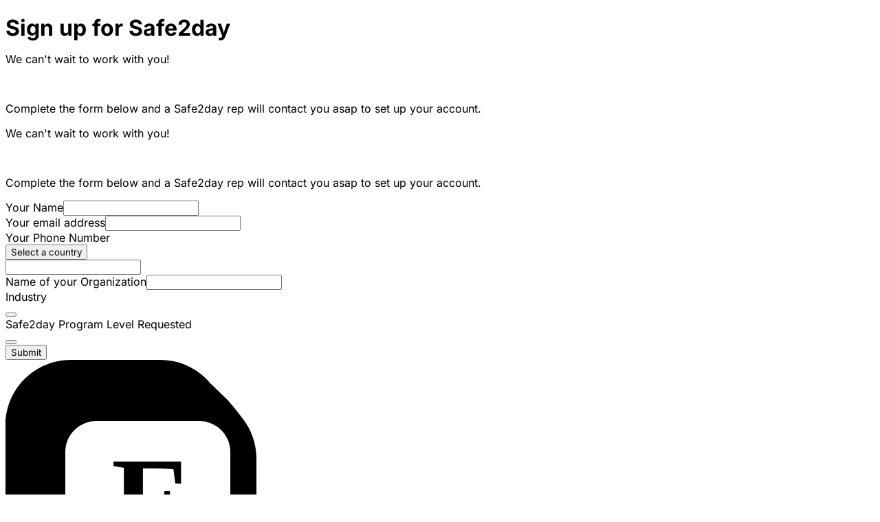

--- FILE ---
content_type: text/html;charset=utf-8
request_url: https://noteforms.com/forms/sign-up-for-safe2day/?notionforms=1
body_size: 42331
content:
<!DOCTYPE html><html  dir="ltr" class="hidden" lang="en"><head><meta charset="utf-8">
<meta name="viewport" content="width=device-width, initial-scale=1">
<style id="nuxt-ui-colors">@layer base {
  :root {
  --ui-color-primary-50: var(--color-blue-50, oklch(97% 0.014 254.604));
  --ui-color-primary-100: var(--color-blue-100, oklch(93.2% 0.032 255.585));
  --ui-color-primary-200: var(--color-blue-200, oklch(88.2% 0.059 254.128));
  --ui-color-primary-300: var(--color-blue-300, oklch(80.9% 0.105 251.813));
  --ui-color-primary-400: var(--color-blue-400, oklch(70.7% 0.165 254.624));
  --ui-color-primary-500: var(--color-blue-500, oklch(62.3% 0.214 259.815));
  --ui-color-primary-600: var(--color-blue-600, oklch(54.6% 0.245 262.881));
  --ui-color-primary-700: var(--color-blue-700, oklch(48.8% 0.243 264.376));
  --ui-color-primary-800: var(--color-blue-800, oklch(42.4% 0.199 265.638));
  --ui-color-primary-900: var(--color-blue-900, oklch(37.9% 0.146 265.522));
  --ui-color-primary-950: var(--color-blue-950, oklch(28.2% 0.091 267.935));
  --ui-color-secondary-50: var(--color-blue-50, oklch(97% 0.014 254.604));
  --ui-color-secondary-100: var(--color-blue-100, oklch(93.2% 0.032 255.585));
  --ui-color-secondary-200: var(--color-blue-200, oklch(88.2% 0.059 254.128));
  --ui-color-secondary-300: var(--color-blue-300, oklch(80.9% 0.105 251.813));
  --ui-color-secondary-400: var(--color-blue-400, oklch(70.7% 0.165 254.624));
  --ui-color-secondary-500: var(--color-blue-500, oklch(62.3% 0.214 259.815));
  --ui-color-secondary-600: var(--color-blue-600, oklch(54.6% 0.245 262.881));
  --ui-color-secondary-700: var(--color-blue-700, oklch(48.8% 0.243 264.376));
  --ui-color-secondary-800: var(--color-blue-800, oklch(42.4% 0.199 265.638));
  --ui-color-secondary-900: var(--color-blue-900, oklch(37.9% 0.146 265.522));
  --ui-color-secondary-950: var(--color-blue-950, oklch(28.2% 0.091 267.935));
  --ui-color-success-50: var(--color-green-50, oklch(98.2% 0.018 155.826));
  --ui-color-success-100: var(--color-green-100, oklch(96.2% 0.044 156.743));
  --ui-color-success-200: var(--color-green-200, oklch(92.5% 0.084 155.995));
  --ui-color-success-300: var(--color-green-300, oklch(87.1% 0.15 154.449));
  --ui-color-success-400: var(--color-green-400, oklch(79.2% 0.209 151.711));
  --ui-color-success-500: var(--color-green-500, oklch(72.3% 0.219 149.579));
  --ui-color-success-600: var(--color-green-600, oklch(62.7% 0.194 149.214));
  --ui-color-success-700: var(--color-green-700, oklch(52.7% 0.154 150.069));
  --ui-color-success-800: var(--color-green-800, oklch(44.8% 0.119 151.328));
  --ui-color-success-900: var(--color-green-900, oklch(39.3% 0.095 152.535));
  --ui-color-success-950: var(--color-green-950, oklch(26.6% 0.065 152.934));
  --ui-color-error-50: var(--color-red-50, oklch(97.1% 0.013 17.38));
  --ui-color-error-100: var(--color-red-100, oklch(93.6% 0.032 17.717));
  --ui-color-error-200: var(--color-red-200, oklch(88.5% 0.062 18.334));
  --ui-color-error-300: var(--color-red-300, oklch(80.8% 0.114 19.571));
  --ui-color-error-400: var(--color-red-400, oklch(70.4% 0.191 22.216));
  --ui-color-error-500: var(--color-red-500, oklch(63.7% 0.237 25.331));
  --ui-color-error-600: var(--color-red-600, oklch(57.7% 0.245 27.325));
  --ui-color-error-700: var(--color-red-700, oklch(50.5% 0.213 27.518));
  --ui-color-error-800: var(--color-red-800, oklch(44.4% 0.177 26.899));
  --ui-color-error-900: var(--color-red-900, oklch(39.6% 0.141 25.723));
  --ui-color-error-950: var(--color-red-950, oklch(25.8% 0.092 26.042));
  --ui-color-warning-50: var(--color-amber-50, oklch(98.7% 0.022 95.277));
  --ui-color-warning-100: var(--color-amber-100, oklch(96.2% 0.059 95.617));
  --ui-color-warning-200: var(--color-amber-200, oklch(92.4% 0.12 95.746));
  --ui-color-warning-300: var(--color-amber-300, oklch(87.9% 0.169 91.605));
  --ui-color-warning-400: var(--color-amber-400, oklch(82.8% 0.189 84.429));
  --ui-color-warning-500: var(--color-amber-500, oklch(76.9% 0.188 70.08));
  --ui-color-warning-600: var(--color-amber-600, oklch(66.6% 0.179 58.318));
  --ui-color-warning-700: var(--color-amber-700, oklch(55.5% 0.163 48.998));
  --ui-color-warning-800: var(--color-amber-800, oklch(47.3% 0.137 46.201));
  --ui-color-warning-900: var(--color-amber-900, oklch(41.4% 0.112 45.904));
  --ui-color-warning-950: var(--color-amber-950, oklch(27.9% 0.077 45.635));
  --ui-color-info-50: var(--color-blue-50, oklch(97% 0.014 254.604));
  --ui-color-info-100: var(--color-blue-100, oklch(93.2% 0.032 255.585));
  --ui-color-info-200: var(--color-blue-200, oklch(88.2% 0.059 254.128));
  --ui-color-info-300: var(--color-blue-300, oklch(80.9% 0.105 251.813));
  --ui-color-info-400: var(--color-blue-400, oklch(70.7% 0.165 254.624));
  --ui-color-info-500: var(--color-blue-500, oklch(62.3% 0.214 259.815));
  --ui-color-info-600: var(--color-blue-600, oklch(54.6% 0.245 262.881));
  --ui-color-info-700: var(--color-blue-700, oklch(48.8% 0.243 264.376));
  --ui-color-info-800: var(--color-blue-800, oklch(42.4% 0.199 265.638));
  --ui-color-info-900: var(--color-blue-900, oklch(37.9% 0.146 265.522));
  --ui-color-info-950: var(--color-blue-950, oklch(28.2% 0.091 267.935));
  --ui-color-neutral-50: var(--color-gray-50, oklch(98.5% 0.002 247.839));
  --ui-color-neutral-100: var(--color-gray-100, oklch(96.7% 0.003 264.542));
  --ui-color-neutral-200: var(--color-gray-200, oklch(92.8% 0.006 264.531));
  --ui-color-neutral-300: var(--color-gray-300, oklch(87.2% 0.01 258.338));
  --ui-color-neutral-400: var(--color-gray-400, oklch(70.7% 0.022 261.325));
  --ui-color-neutral-500: var(--color-gray-500, oklch(55.1% 0.027 264.364));
  --ui-color-neutral-600: var(--color-gray-600, oklch(44.6% 0.03 256.802));
  --ui-color-neutral-700: var(--color-gray-700, oklch(37.3% 0.034 259.733));
  --ui-color-neutral-800: var(--color-gray-800, oklch(27.8% 0.033 256.848));
  --ui-color-neutral-900: var(--color-gray-900, oklch(21% 0.034 264.665));
  --ui-color-neutral-950: var(--color-gray-950, oklch(13% 0.028 261.692));
  --ui-color-form-50: var(--color-form-50, );
  --ui-color-form-100: var(--color-form-100, );
  --ui-color-form-200: var(--color-form-200, );
  --ui-color-form-300: var(--color-form-300, );
  --ui-color-form-400: var(--color-form-400, );
  --ui-color-form-500: var(--color-form-500, );
  --ui-color-form-600: var(--color-form-600, );
  --ui-color-form-700: var(--color-form-700, );
  --ui-color-form-800: var(--color-form-800, );
  --ui-color-form-900: var(--color-form-900, );
  --ui-color-form-950: var(--color-form-950, );
  }
  :root, .light {
  --ui-primary: var(--ui-color-primary-500);
  --ui-secondary: var(--ui-color-secondary-500);
  --ui-success: var(--ui-color-success-500);
  --ui-error: var(--ui-color-error-500);
  --ui-warning: var(--ui-color-warning-500);
  --ui-info: var(--ui-color-info-500);
  --ui-form: var(--ui-color-form-500);
  }
  .dark {
  --ui-primary: var(--ui-color-primary-400);
  --ui-secondary: var(--ui-color-secondary-400);
  --ui-success: var(--ui-color-success-400);
  --ui-error: var(--ui-color-error-400);
  --ui-warning: var(--ui-color-warning-400);
  --ui-info: var(--ui-color-info-400);
  --ui-form: var(--ui-color-form-400);
  }
}</style>
<script type="importmap">{"imports":{"#entry":"/_nuxt/DW6euqo8.js"}}</script>
<title>Sign up for Safe2day - NoteForms</title>
<script src="/widgets/iframeResizer.contentWindow.min.js"></script>
<style>[data-hidden]{display:none!important}.fade-nt-tooltip-enter-active,.fade-nt-tooltip-leave-active{transition:all .2s}.fade-nt-tooltip-enter-from,.fade-nt-tooltip-leave-to{opacity:0}#nt-backdrop{background-color:#00000080;height:100%;left:0;position:fixed;top:0;width:100%;z-index:9998}#nt-tooltip{background-color:#fff;border:1px solid #e2e8f0;border-radius:6px;box-shadow:0 2px 10px #0000000d,0 2px 5px #0000000f;display:flex;flex-direction:column;gap:5px;max-width:370px;padding:10px 15px;position:relative;z-index:9999}.nt-center{left:50%!important;position:absolute!important;top:50%!important;transform:translate(-50%,-50%)!important}#nt-tooltip-header{display:flex;flex-direction:column;gap:6px}#nt-tooltip-header #nt-tooltip-title{color:#0f172a;font-size:16px;font-weight:600;line-height:normal}#nt-tooltip-header #nt-tooltip-sub-text{color:#64748b;font-size:14px;line-height:normal}#nt-tooltip-body{color:#0f172a;font-size:14px}#nt-tooltip[data-popper-placement^=top] #nt-arrow{bottom:-6px}#nt-tooltip[data-popper-placement^=top] #nt-arrow:before{border-bottom:1px solid #e2e8f0;border-right:1px solid #e2e8f0;content:""}#nt-tooltip[data-popper-placement^=bottom] #nt-arrow{top:-6px}#nt-tooltip[data-popper-placement^=bottom] #nt-arrow:before{border-left:1px solid #e2e8f0;border-top:1px solid #e2e8f0;content:""}#nt-tooltip[data-popper-placement^=left] #nt-arrow{right:-6px}#nt-tooltip[data-popper-placement^=left] #nt-arrow:before{border-right:1px solid #e2e8f0;border-top:1px solid #e2e8f0;content:""}#nt-tooltip[data-popper-placement^=right] #nt-arrow{left:-6px}#nt-tooltip[data-popper-placement^=right] #nt-arrow:before{border-bottom:1px solid #e2e8f0;border-left:1px solid #e2e8f0;content:""}#nt-arrow{z-index:-99}#nt-arrow,#nt-arrow:before{height:12px;position:absolute;width:12px}#nt-arrow:before{background-color:#fff;content:"";transform:rotate(45deg)}.nt-highlight{border-radius:4px;outline:1px solid #0ea5e9;outline-offset:8px}.nt-actions{align-items:center;display:flex;gap:8px;margin-top:14px}.nt-actions button{align-items:center;background-color:#020617;border-radius:5px;color:#fff;cursor:pointer;display:inline-flex;font-size:14px;font-weight:500;gap:8px;height:32px;justify-content:center;line-height:0;padding:4px 14px;transition:all .2s ease-in-out;white-space:nowrap}.nt-actions button#nt-action-skip{background-color:transparent;border:1px solid transparent;color:#020617}.nt-actions button#nt-action-skip:hover{background-color:#e2e8f0}.nt-actions button#nt-action-prev{background-color:#e2e8f0;border:1px solid #e2e8f0;color:#020617}.nt-actions button#nt-action-prev:hover{background-color:#020617;border-color:#e2e8f0;color:#fff}.nt-actions button:hover{opacity:.85}</style>
<style>@font-face{font-family:"Inter Fallback: Arial";src:local("Arial");size-adjust:107.1194%;ascent-override:90.4365%;descent-override:22.518%;line-gap-override:0%}@font-face{font-family:Inter;src:local("Inter Regular"),local("Inter"),url(/fonts/Inter-normal-400-greek-ext.woff2) format(woff2);font-display:swap;font-weight:400;font-style:normal}@font-face{font-family:Inter;src:local("Inter Regular"),local("Inter"),url(/fonts/Inter-normal-400-greek.woff2) format(woff2);font-display:swap;font-weight:400;font-style:normal}@font-face{font-family:Inter;src:local("Inter Regular"),local("Inter"),url(/fonts/Inter-normal-400-latin.woff2) format(woff2);font-display:swap;font-weight:400;font-style:normal}@font-face{font-family:Inter;src:local("Inter SemiBold"),url(/fonts/Inter-normal-600-cyrillic-ext.woff2) format(woff2);font-display:swap;font-weight:600;font-style:normal}@font-face{font-family:Inter;src:local("Inter SemiBold"),url(/fonts/Inter-normal-600-greek.woff2) format(woff2);font-display:swap;font-weight:600;font-style:normal}@font-face{font-family:Inter;src:local("Inter SemiBold"),url(/fonts/Inter-normal-600-vietnamese.woff2) format(woff2);font-display:swap;font-weight:600;font-style:normal}@font-face{font-family:Inter;src:local("Inter Bold"),url(/fonts/Inter-normal-700-cyrillic-ext.woff2) format(woff2);font-display:swap;font-weight:700;font-style:normal}@font-face{font-family:Inter;src:local("Inter Bold"),url(/fonts/Inter-normal-700-cyrillic.woff2) format(woff2);font-display:swap;font-weight:700;font-style:normal}@font-face{font-family:Inter;src:local("Inter Bold"),url(/fonts/Inter-normal-700-vietnamese.woff2) format(woff2);font-display:swap;font-weight:700;font-style:normal}@font-face{font-family:Inter;src:local("Inter Bold"),url(/fonts/Inter-normal-700-latin-ext.woff2) format(woff2);font-display:swap;font-weight:700;font-style:normal}@font-face{font-family:Inter;src:local("Inter Regular"),local("Inter"),url(/fonts/Inter-normal-400-cyrillic-ext.woff2) format(woff2);font-display:swap;font-weight:400;font-style:normal}@font-face{font-family:Inter;src:local("Inter Regular"),local("Inter"),url(/fonts/Inter-normal-400-cyrillic.woff2) format(woff2);font-display:swap;font-weight:400;font-style:normal}@font-face{font-family:Inter;src:local("Inter Regular"),local("Inter"),url(/fonts/Inter-normal-400-vietnamese.woff2) format(woff2);font-display:swap;font-weight:400;font-style:normal}@font-face{font-family:Inter;src:local("Inter Regular"),local("Inter"),url(/fonts/Inter-normal-400-latin-ext.woff2) format(woff2);font-display:swap;font-weight:400;font-style:normal}@font-face{font-family:Inter;src:local("Inter SemiBold"),url(/fonts/Inter-normal-600-cyrillic.woff2) format(woff2);font-display:swap;font-weight:600;font-style:normal}@font-face{font-family:Inter;src:local("Inter SemiBold"),url(/fonts/Inter-normal-600-greek-ext.woff2) format(woff2);font-display:swap;font-weight:600;font-style:normal}@font-face{font-family:Inter;src:local("Inter SemiBold"),url(/fonts/Inter-normal-600-latin-ext.woff2) format(woff2);font-display:swap;font-weight:600;font-style:normal}@font-face{font-family:Inter;src:local("Inter SemiBold"),url(/fonts/Inter-normal-600-latin.woff2) format(woff2);font-display:swap;font-weight:600;font-style:normal}@font-face{font-family:Inter;src:local("Inter Bold"),url(/fonts/Inter-normal-700-greek-ext.woff2) format(woff2);font-display:swap;font-weight:700;font-style:normal}@font-face{font-family:Inter;src:local("Inter Bold"),url(/fonts/Inter-normal-700-greek.woff2) format(woff2);font-display:swap;font-weight:700;font-style:normal}@font-face{font-family:Inter;src:local("Inter Bold"),url(/fonts/Inter-normal-700-latin.woff2) format(woff2);font-display:swap;font-weight:700;font-style:normal}/*! tailwindcss v4.1.14 | MIT License | https://tailwindcss.com */@layer properties{@supports ((-webkit-hyphens:none) and (not (margin-trim:inline))) or ((-moz-orient:inline) and (not (color:rgb(from red r g b)))){*,::backdrop,:after,:before{--tw-translate-x:0;--tw-translate-y:0;--tw-translate-z:0;--tw-scale-x:1;--tw-scale-y:1;--tw-scale-z:1;--tw-rotate-x:initial;--tw-rotate-y:initial;--tw-rotate-z:initial;--tw-skew-x:initial;--tw-skew-y:initial;--tw-space-y-reverse:0;--tw-space-x-reverse:0;--tw-divide-y-reverse:0;--tw-border-style:solid;--tw-gradient-position:initial;--tw-gradient-from:#0000;--tw-gradient-via:#0000;--tw-gradient-to:#0000;--tw-gradient-stops:initial;--tw-gradient-via-stops:initial;--tw-gradient-from-position:0%;--tw-gradient-via-position:50%;--tw-gradient-to-position:100%;--tw-leading:initial;--tw-font-weight:initial;--tw-tracking:initial;--tw-ordinal:initial;--tw-slashed-zero:initial;--tw-numeric-figure:initial;--tw-numeric-spacing:initial;--tw-numeric-fraction:initial;--tw-shadow:0 0 #0000;--tw-shadow-color:initial;--tw-shadow-alpha:100%;--tw-inset-shadow:0 0 #0000;--tw-inset-shadow-color:initial;--tw-inset-shadow-alpha:100%;--tw-ring-color:initial;--tw-ring-shadow:0 0 #0000;--tw-inset-ring-color:initial;--tw-inset-ring-shadow:0 0 #0000;--tw-ring-inset:initial;--tw-ring-offset-width:0px;--tw-ring-offset-color:#fff;--tw-ring-offset-shadow:0 0 #0000;--tw-outline-style:solid;--tw-blur:initial;--tw-brightness:initial;--tw-contrast:initial;--tw-grayscale:initial;--tw-hue-rotate:initial;--tw-invert:initial;--tw-opacity:initial;--tw-saturate:initial;--tw-sepia:initial;--tw-drop-shadow:initial;--tw-drop-shadow-color:initial;--tw-drop-shadow-alpha:100%;--tw-drop-shadow-size:initial;--tw-backdrop-blur:initial;--tw-backdrop-brightness:initial;--tw-backdrop-contrast:initial;--tw-backdrop-grayscale:initial;--tw-backdrop-hue-rotate:initial;--tw-backdrop-invert:initial;--tw-backdrop-opacity:initial;--tw-backdrop-saturate:initial;--tw-backdrop-sepia:initial;--tw-duration:initial;--tw-ease:initial;--tw-content:""}}}@layer theme{:host,:root{--font-sans:ui-sans-serif,system-ui,sans-serif,"Apple Color Emoji","Segoe UI Emoji","Segoe UI Symbol","Noto Color Emoji";--font-serif:ui-serif,Georgia,Cambria,"Times New Roman",Times,serif;--font-mono:ui-monospace,SFMono-Regular,Menlo,Monaco,Consolas,"Liberation Mono","Courier New",monospace;--color-red-50:oklch(97.1% .013 17.38);--color-red-100:oklch(93.6% .032 17.717);--color-red-200:oklch(88.5% .062 18.334);--color-red-300:oklch(80.8% .114 19.571);--color-red-400:oklch(70.4% .191 22.216);--color-red-500:oklch(63.7% .237 25.331);--color-red-600:oklch(57.7% .245 27.325);--color-red-700:oklch(50.5% .213 27.518);--color-red-800:oklch(44.4% .177 26.899);--color-red-900:oklch(39.6% .141 25.723);--color-red-950:oklch(25.8% .092 26.042);--color-orange-100:oklch(95.4% .038 75.164);--color-orange-400:oklch(75% .183 55.934);--color-orange-500:oklch(70.5% .213 47.604);--color-orange-600:oklch(64.6% .222 41.116);--color-orange-900:oklch(40.8% .123 38.172);--color-amber-50:oklch(98.7% .022 95.277);--color-amber-200:oklch(92.4% .12 95.746);--color-amber-700:oklch(55.5% .163 48.998);--color-amber-800:oklch(47.3% .137 46.201);--color-amber-900:oklch(41.4% .112 45.904);--color-yellow-50:oklch(98.7% .026 102.212);--color-yellow-100:oklch(97.3% .071 103.193);--color-yellow-200:oklch(94.5% .129 101.54);--color-yellow-300:oklch(90.5% .182 98.111);--color-yellow-400:oklch(85.2% .199 91.936);--color-yellow-500:oklch(79.5% .184 86.047);--color-yellow-600:oklch(68.1% .162 75.834);--color-yellow-700:oklch(55.4% .135 66.442);--color-yellow-800:oklch(47.6% .114 61.907);--color-yellow-900:oklch(42.1% .095 57.708);--color-yellow-950:oklch(28.6% .066 53.813);--color-green-50:oklch(98.2% .018 155.826);--color-green-100:oklch(96.2% .044 156.743);--color-green-200:oklch(92.5% .084 155.995);--color-green-300:oklch(87.1% .15 154.449);--color-green-400:oklch(79.2% .209 151.711);--color-green-500:oklch(72.3% .219 149.579);--color-green-600:oklch(62.7% .194 149.214);--color-green-700:oklch(52.7% .154 150.069);--color-green-800:oklch(44.8% .119 151.328);--color-green-900:oklch(39.3% .095 152.535);--color-green-950:oklch(26.6% .065 152.934);--color-emerald-50:oklch(97.9% .021 166.113);--color-emerald-100:oklch(95% .052 163.051);--color-emerald-600:oklch(59.6% .145 163.225);--color-cyan-100:oklch(95.6% .045 203.388);--color-cyan-900:oklch(39.8% .07 227.392);--color-blue-50:oklch(97% .014 254.604);--color-blue-100:oklch(93.2% .032 255.585);--color-blue-200:oklch(88.2% .059 254.128);--color-blue-300:oklch(80.9% .105 251.813);--color-blue-400:oklch(70.7% .165 254.624);--color-blue-500:oklch(62.3% .214 259.815);--color-blue-600:oklch(54.6% .245 262.881);--color-blue-700:oklch(48.8% .243 264.376);--color-blue-800:oklch(42.4% .199 265.638);--color-blue-900:oklch(37.9% .146 265.522);--color-blue-950:oklch(28.2% .091 267.935);--color-indigo-50:oklch(96.2% .018 272.314);--color-purple-50:oklch(97.7% .014 308.299);--color-purple-100:oklch(94.6% .033 307.174);--color-purple-200:oklch(90.2% .063 306.703);--color-purple-300:oklch(82.7% .119 306.383);--color-purple-400:oklch(71.4% .203 305.504);--color-purple-500:oklch(62.7% .265 303.9);--color-purple-600:oklch(55.8% .288 302.321);--color-purple-700:oklch(49.6% .265 301.924);--color-purple-800:oklch(43.8% .218 303.724);--color-purple-900:oklch(38.1% .176 304.987);--color-purple-950:oklch(29.1% .149 302.717);--color-pink-100:oklch(94.8% .028 342.258);--color-pink-500:oklch(65.6% .241 354.308);--color-pink-900:oklch(40.8% .153 2.432);--color-slate-50:oklch(98.4% .003 247.858);--color-slate-100:oklch(96.8% .007 247.896);--color-slate-200:oklch(92.9% .013 255.508);--color-slate-500:oklch(55.4% .046 257.417);--color-slate-600:oklch(44.6% .043 257.281);--color-slate-700:oklch(37.2% .044 257.287);--color-slate-800:oklch(27.9% .041 260.031);--color-slate-900:oklch(20.8% .042 265.755);--color-gray-50:oklch(98.5% .002 247.839);--color-gray-100:oklch(96.7% .003 264.542);--color-gray-200:oklch(92.8% .006 264.531);--color-gray-300:oklch(87.2% .01 258.338);--color-gray-400:oklch(70.7% .022 261.325);--color-gray-500:oklch(55.1% .027 264.364);--color-gray-600:oklch(44.6% .03 256.802);--color-gray-700:oklch(37.3% .034 259.733);--color-gray-800:oklch(27.8% .033 256.848);--color-gray-900:oklch(21% .034 264.665);--color-gray-950:oklch(13% .028 261.692);--color-neutral-50:var(--ui-color-neutral-50);--color-neutral-100:var(--ui-color-neutral-100);--color-neutral-300:var(--ui-color-neutral-300);--color-neutral-400:var(--ui-color-neutral-400);--color-neutral-500:var(--ui-color-neutral-500);--color-neutral-600:var(--ui-color-neutral-600);--color-neutral-800:var(--ui-color-neutral-800);--color-neutral-900:var(--ui-color-neutral-900);--color-black:#000;--color-white:#fff;--spacing:.25rem;--breakpoint-lg:64rem;--breakpoint-xl:80rem;--breakpoint-2xl:96rem;--container-xs:20rem;--container-sm:24rem;--container-md:28rem;--container-lg:32rem;--container-xl:36rem;--container-2xl:42rem;--container-3xl:48rem;--container-4xl:56rem;--container-5xl:64rem;--container-6xl:72rem;--container-7xl:80rem;--text-xs:.75rem;--text-xs--line-height:1.33333;--text-sm:.875rem;--text-sm--line-height:1.42857;--text-base:1rem;--text-base--line-height:1.5;--text-lg:1.125rem;--text-lg--line-height:1.55556;--text-xl:1.25rem;--text-xl--line-height:1.4;--text-2xl:1.5rem;--text-2xl--line-height:1.33333;--text-3xl:1.875rem;--text-3xl--line-height:1.2;--text-4xl:2.25rem;--text-4xl--line-height:1.11111;--text-5xl:3rem;--text-5xl--line-height:1;--font-weight-normal:400;--font-weight-medium:500;--font-weight-semibold:600;--font-weight-bold:700;--tracking-tighter:-.05em;--tracking-tight:-.025em;--tracking-wide:.025em;--tracking-wider:.05em;--tracking-widest:.1em;--leading-tight:1.25;--radius-lg:calc(var(--ui-radius)*2);--ease-in:cubic-bezier(.4,0,1,1);--ease-out:cubic-bezier(0,0,.2,1);--ease-in-out:cubic-bezier(.4,0,.2,1);--animate-spin:spin 1s linear infinite;--animate-pulse:pulse 2s cubic-bezier(.4,0,.6,1)infinite;--blur-xs:4px;--blur-sm:8px;--blur-md:12px;--blur-lg:16px;--aspect-video:16/9;--default-transition-duration:.15s;--default-transition-timing-function:cubic-bezier(.4,0,.2,1);--default-font-family:var(--font-sans);--default-mono-font-family:var(--font-mono);--color-old-neutral-50:oklch(98.5% 0 0);--color-old-neutral-100:oklch(97% 0 0);--color-old-neutral-200:oklch(92.2% 0 0);--color-old-neutral-300:oklch(87% 0 0);--color-old-neutral-400:oklch(70.8% 0 0);--color-old-neutral-500:oklch(55.6% 0 0);--color-old-neutral-600:oklch(43.9% 0 0);--color-old-neutral-700:oklch(37.1% 0 0);--color-old-neutral-800:oklch(26.9% 0 0);--color-old-neutral-900:oklch(20.5% 0 0);--color-old-neutral-950:oklch(14.5% 0 0);--color-form:var(--form-color,--bg-form-color);--color-notion-dark:#191919;--color-notion-dark-light:#2e2e2e;--color-notion-input-background:#f7f6f3;--color-notion-input-border:#0f0f0f1a;--color-light-gray:#f8fafc;--bg-form-color:var(--color-blue-500);--form-color:var(--color-blue-500);--animate-bounce-slow:bounce-slow 3s ease-in-out infinite;--animate-infinite-scroll:infinite-scroll 80s linear infinite;--animate-text:text 5s ease infinite;--max-height-42:10.5rem;--min-height-6:1.5rem;--max-width-15:15rem;--max-width-10:10rem;--transition-duration-40:40ms}}@layer base{*,::backdrop,:after,:before{border:0 solid;box-sizing:border-box;margin:0;padding:0}::file-selector-button{border:0 solid;box-sizing:border-box;margin:0;padding:0}:host,html{-webkit-text-size-adjust:100%;font-family:var(--default-font-family,ui-sans-serif,system-ui,sans-serif,"Apple Color Emoji","Segoe UI Emoji","Segoe UI Symbol","Noto Color Emoji");font-feature-settings:var(--default-font-feature-settings,normal);font-variation-settings:var(--default-font-variation-settings,normal);line-height:1.5;-moz-tab-size:4;-o-tab-size:4;tab-size:4;-webkit-tap-highlight-color:transparent}hr{border-top-width:1px;color:inherit;height:0}abbr:where([title]){-webkit-text-decoration:underline dotted;text-decoration:underline dotted}h1,h2,h3,h4,h5,h6{font-size:inherit;font-weight:inherit}a{color:inherit;-webkit-text-decoration:inherit;text-decoration:inherit}b,strong{font-weight:bolder}code,kbd,pre,samp{font-family:var(--default-mono-font-family,ui-monospace,SFMono-Regular,Menlo,Monaco,Consolas,"Liberation Mono","Courier New",monospace);font-feature-settings:var(--default-mono-font-feature-settings,normal);font-size:1em;font-variation-settings:var(--default-mono-font-variation-settings,normal)}small{font-size:80%}sub,sup{font-size:75%;line-height:0;position:relative;vertical-align:baseline}sub{bottom:-.25em}sup{top:-.5em}table{border-collapse:collapse;border-color:inherit;text-indent:0}:-moz-focusring{outline:auto}progress{vertical-align:baseline}summary{display:list-item}menu,ol,ul{list-style:none}audio,canvas,embed,iframe,img,object,svg,video{display:block;vertical-align:middle}img,video{height:auto;max-width:100%}button,input,optgroup,select,textarea{background-color:#0000;border-radius:0;color:inherit;font:inherit;font-feature-settings:inherit;font-variation-settings:inherit;letter-spacing:inherit;opacity:1}::file-selector-button{background-color:#0000;border-radius:0;color:inherit;font:inherit;font-feature-settings:inherit;font-variation-settings:inherit;letter-spacing:inherit;opacity:1}:where(select:is([multiple],[size])) optgroup{font-weight:bolder}:where(select:is([multiple],[size])) optgroup option{padding-inline-start:20px}::file-selector-button{margin-inline-end:4px}::-moz-placeholder{opacity:1}::placeholder{opacity:1}@supports (not (-webkit-appearance:-apple-pay-button)) or (contain-intrinsic-size:1px){::-moz-placeholder{color:currentColor}::placeholder{color:currentColor}@supports (color:color-mix(in lab,red,red)){::-moz-placeholder{color:color-mix(in oklab,currentcolor 50%,transparent)}::placeholder{color:color-mix(in oklab,currentcolor 50%,transparent)}}}textarea{resize:vertical}::-webkit-search-decoration{-webkit-appearance:none}::-webkit-date-and-time-value{min-height:1lh;text-align:inherit}::-webkit-datetime-edit{display:inline-flex}::-webkit-datetime-edit-fields-wrapper{padding:0}::-webkit-datetime-edit,::-webkit-datetime-edit-year-field{padding-block:0}::-webkit-datetime-edit-day-field,::-webkit-datetime-edit-month-field{padding-block:0}::-webkit-datetime-edit-hour-field,::-webkit-datetime-edit-minute-field{padding-block:0}::-webkit-datetime-edit-millisecond-field,::-webkit-datetime-edit-second-field{padding-block:0}::-webkit-datetime-edit-meridiem-field{padding-block:0}::-webkit-calendar-picker-indicator{line-height:1}:-moz-ui-invalid{box-shadow:none}button,input:where([type=button],[type=reset],[type=submit]){-webkit-appearance:button;-moz-appearance:button;appearance:button}::file-selector-button{-webkit-appearance:button;-moz-appearance:button;appearance:button}::-webkit-inner-spin-button,::-webkit-outer-spin-button{height:auto}[hidden]:where(:not([hidden=until-found])){display:none!important}body{background-color:var(--ui-bg);color:var(--ui-text);-webkit-font-smoothing:antialiased;-moz-osx-font-smoothing:grayscale;color-scheme:light}body:where(.dark,.dark *){color-scheme:dark}.light,:root{--ui-text-dimmed:var(--ui-color-neutral-400);--ui-text-muted:var(--ui-color-neutral-500);--ui-text-toned:var(--ui-color-neutral-600);--ui-text:var(--ui-color-neutral-700);--ui-text-highlighted:var(--ui-color-neutral-900);--ui-text-inverted:var(--color-white);--ui-bg:var(--color-white);--ui-bg-muted:var(--ui-color-neutral-50);--ui-bg-elevated:var(--ui-color-neutral-100);--ui-bg-accented:var(--ui-color-neutral-200);--ui-bg-inverted:var(--ui-color-neutral-900);--ui-border:var(--ui-color-neutral-200);--ui-border-muted:var(--ui-color-neutral-200);--ui-border-accented:var(--ui-color-neutral-300);--ui-border-inverted:var(--ui-color-neutral-900);--ui-radius:.25rem;--ui-container:var(--container-7xl)}.dark{--ui-text-dimmed:var(--ui-color-neutral-500);--ui-text-muted:var(--ui-color-neutral-400);--ui-text-toned:var(--ui-color-neutral-300);--ui-text:var(--ui-color-neutral-200);--ui-text-highlighted:var(--color-white);--ui-text-inverted:var(--ui-color-neutral-900);--ui-bg:var(--ui-color-neutral-900);--ui-bg-muted:var(--ui-color-neutral-800);--ui-bg-elevated:var(--ui-color-neutral-800);--ui-bg-accented:var(--ui-color-neutral-700);--ui-bg-inverted:var(--color-white);--ui-border:var(--ui-color-neutral-800);--ui-border-muted:var(--ui-color-neutral-700);--ui-border-accented:var(--ui-color-neutral-700);--ui-border-inverted:var(--color-white)}*,::backdrop,:after,:before{border-color:var(--color-gray-200,currentColor)}::file-selector-button{border-color:var(--color-gray-200,currentColor)}[role=button]:not(:disabled),button:not(:disabled){cursor:pointer}:where(.dark) *,:where(.dark) ::backdrop,:where(.dark) :after,:where(.dark) :before{border-color:var(--color-neutral-600)}:where(.dark) ::file-selector-button{border-color:var(--color-neutral-600)}#app{font-family:Inter,"Inter Fallback: Arial",sans-serif;min-height:100vh}div,p{color:var(--color-neutral-800);text-align:inherit}:where(.dark) div,:where(.dark) p{color:#fff}h1,h2,h3,h4,h5,h6{color:var(--color-neutral-900);text-align:inherit}:where(.dark) h1,:where(.dark) h2,:where(.dark) h3,:where(.dark) h4,:where(.dark) h5,:where(.dark) h6{color:#fff}h1{font-weight:800}@media (min-width:640px){h1{font-size:var(--text-3xl)}}h2{font-weight:800}a:hover{text-decoration:underline}div,li,ol,p,span,ul{color:inherit}h1,h2,h3,h4,h5,h6{color:var(--ui-color-neutral-900)}:is(h1,h2,h3,h4,h5,h6):where(.dark,.dark *){color:var(--color-white)}h1{font-size:var(--text-2xl);line-height:var(--tw-leading,var(--text-2xl--line-height));--tw-font-weight:var(--font-weight-semibold);font-weight:var(--font-weight-semibold)}@media (min-width:40rem){h1{font-size:var(--text-3xl);line-height:var(--tw-leading,var(--text-3xl--line-height))}}h2{font-size:var(--text-2xl);line-height:var(--tw-leading,var(--text-2xl--line-height));--tw-font-weight:var(--font-weight-semibold);font-weight:var(--font-weight-semibold)}a{color:var(--color-blue-500)}.field-help li,.field-help ol,.field-help p,.field-help ul{color:var(--color-neutral-400)}:where(.dark) .field-help li,:where(.dark) .field-help ol,:where(.dark) .field-help p,:where(.dark) .field-help ul{color:var(--color-neutral-500)}.field-help ol{list-style-position:inside;list-style-type:decimal}.field-help ul{list-style-position:inside;list-style-type:disc}.query-builder-rule{background-color:var(--color-neutral-100);max-width:100%;padding:.5rem .75rem}.query-builder-group__group-children{margin-left:0}.query-builder-child__delete-child{right:.75rem}.gradient-text{-webkit-text-fill-color:transparent;text-fill-color:transparent;background:linear-gradient(90deg,#3b82f6 .24%,#60a5fa 100.24%);-webkit-background-clip:text;background-clip:text}:is(.nf-text,.form-description) div,:is(.nf-text,.form-description) li,:is(.nf-text,.form-description) ol,:is(.nf-text,.form-description) p,:is(.nf-text,.form-description) span,:is(.nf-text,.form-description) ul{color:inherit}:where(.dark) :is(.nf-text,.form-description) div,:where(.dark) :is(.nf-text,.form-description) li,:where(.dark) :is(.nf-text,.form-description) ol,:where(.dark) :is(.nf-text,.form-description) p,:where(.dark) :is(.nf-text,.form-description) span,:where(.dark) :is(.nf-text,.form-description) ul{color:#fff}:is(.nf-text,.form-description) ol{list-style-position:inside;list-style-type:decimal;margin-left:10px}:is(.nf-text,.form-description) ul{list-style-position:inside;list-style-type:disc;margin-left:10px}}@layer components{:where(.bg-white){background-color:#fff}:where(.dark .bg-white){background-color:var(--color-notion-dark)}:where(.bg-neutral-50){background-color:var(--color-neutral-50)}:where(.dark .bg-neutral-50){background-color:var(--color-notion-dark-light)}}@layer utilities{.\@container{container-type:inline-size}.pointer-events-auto{pointer-events:auto}.pointer-events-none{pointer-events:none}.visible{visibility:visible}.sr-only{border-width:0;clip-path:inset(50%);height:1px;margin:-1px;overflow:hidden;padding:0;white-space:nowrap;width:1px}.absolute,.sr-only{position:absolute}.fixed{position:fixed}.relative{position:relative}.static{position:static}.sticky{position:sticky}.inset-0{inset:calc(var(--spacing)*0)}.inset-8{inset:calc(var(--spacing)*8)}.inset-px{inset:1px}.inset-x-0{inset-inline:calc(var(--spacing)*0)}.inset-x-1{inset-inline:calc(var(--spacing)*1)}.inset-x-4{inset-inline:calc(var(--spacing)*4)}.inset-y-0{inset-block:calc(var(--spacing)*0)}.inset-y-1{inset-block:calc(var(--spacing)*1)}.inset-y-1\.5{inset-block:calc(var(--spacing)*1.5)}.inset-y-2{inset-block:calc(var(--spacing)*2)}.inset-y-4{inset-block:calc(var(--spacing)*4)}.-start-px{inset-inline-start:-1px}.start-0{inset-inline-start:calc(var(--spacing)*0)}.start-4{inset-inline-start:calc(var(--spacing)*4)}.start-\[calc\(50\%\+16px\)\]{inset-inline-start:calc(50% + 16px)}.start-\[calc\(50\%\+20px\)\]{inset-inline-start:calc(50% + 20px)}.start-\[calc\(50\%\+28px\)\]{inset-inline-start:calc(50% + 28px)}.start-\[calc\(50\%\+32px\)\]{inset-inline-start:calc(50% + 32px)}.start-\[calc\(50\%\+36px\)\]{inset-inline-start:calc(50% + 36px)}.start-\[calc\(50\%-1px\)\]{inset-inline-start:calc(50% - 1px)}.-end-1\.5{inset-inline-end:calc(var(--spacing)*-1.5)}.end-0{inset-inline-end:calc(var(--spacing)*0)}.end-4{inset-inline-end:calc(var(--spacing)*4)}.end-\[calc\(-50\%\+16px\)\]{inset-inline-end:calc(16px - 50%)}.end-\[calc\(-50\%\+20px\)\]{inset-inline-end:calc(20px - 50%)}.end-\[calc\(-50\%\+28px\)\]{inset-inline-end:calc(28px - 50%)}.end-\[calc\(-50\%\+32px\)\]{inset-inline-end:calc(32px - 50%)}.end-\[calc\(-50\%\+36px\)\]{inset-inline-end:calc(36px - 50%)}.-top-1{top:calc(var(--spacing)*-1)}.-top-1\.5{top:calc(var(--spacing)*-1.5)}.-top-2{top:calc(var(--spacing)*-2)}.-top-3{top:calc(var(--spacing)*-3)}.-top-4{top:calc(var(--spacing)*-4)}.-top-10{top:calc(var(--spacing)*-10)}.-top-16{top:calc(var(--spacing)*-16)}.-top-24{top:calc(var(--spacing)*-24)}.-top-32{top:calc(var(--spacing)*-32)}.-top-40{top:calc(var(--spacing)*-40)}.-top-80{top:calc(var(--spacing)*-80)}.-top-\[6px\]{top:-6px}.-top-\[10px\]{top:-10px}.top-0{top:calc(var(--spacing)*0)}.top-1{top:calc(var(--spacing)*1)}.top-1\/2{top:50%}.top-2{top:calc(var(--spacing)*2)}.top-4{top:calc(var(--spacing)*4)}.top-5{top:calc(var(--spacing)*5)}.top-6{top:calc(var(--spacing)*6)}.top-10{top:calc(var(--spacing)*10)}.top-12{top:calc(var(--spacing)*12)}.top-14{top:calc(var(--spacing)*14)}.top-24{top:calc(var(--spacing)*24)}.top-52{top:calc(var(--spacing)*52)}.top-56{top:calc(var(--spacing)*56)}.top-\[30px\]{top:30px}.top-\[38px\]{top:38px}.top-\[46px\]{top:46px}.top-\[50\%\]{top:50%}.top-\[54px\]{top:54px}.top-\[62px\]{top:62px}.top-\[64px\]{top:64px}.top-\[calc\(1\.25rem\+67px\)\]{top:calc(1.25rem + 67px)}.top-\[calc\(50\%-2px\)\]{top:calc(50% - 2px)}.top-full{top:100%}.-right-1{right:calc(var(--spacing)*-1)}.-right-2{right:calc(var(--spacing)*-2)}.-right-4{right:calc(var(--spacing)*-4)}.-right-9{right:calc(var(--spacing)*-9)}.right-0{right:calc(var(--spacing)*0)}.right-1{right:calc(var(--spacing)*1)}.right-2{right:calc(var(--spacing)*2)}.right-4{right:calc(var(--spacing)*4)}.right-8{right:calc(var(--spacing)*8)}.right-10{right:calc(var(--spacing)*10)}.-bottom-1{bottom:calc(var(--spacing)*-1)}.-bottom-4{bottom:calc(var(--spacing)*-4)}.-bottom-7{bottom:calc(var(--spacing)*-7)}.-bottom-8{bottom:calc(var(--spacing)*-8)}.-bottom-\[10px\]{bottom:-10px}.-bottom-px{bottom:-1px}.bottom-0{bottom:calc(var(--spacing)*0)}.bottom-2{bottom:calc(var(--spacing)*2)}.bottom-4{bottom:calc(var(--spacing)*4)}.bottom-6{bottom:calc(var(--spacing)*6)}.bottom-8{bottom:calc(var(--spacing)*8)}.bottom-10{bottom:calc(var(--spacing)*10)}.bottom-24{bottom:calc(var(--spacing)*24)}.bottom-32{bottom:calc(var(--spacing)*32)}.-left-3{left:calc(var(--spacing)*-3)}.left-\(--reka-navigation-menu-viewport-left\){left:var(--reka-navigation-menu-viewport-left)}.left-0{left:calc(var(--spacing)*0)}.left-1\/2{left:50%}.left-4{left:calc(var(--spacing)*4)}.left-6{left:calc(var(--spacing)*6)}.left-10{left:calc(var(--spacing)*10)}.isolate{isolation:isolate}.-z-10{z-index:-10}.z-\(--index\){z-index:var(--index)}.z-0{z-index:0}.z-10{z-index:10}.z-20{z-index:20}.z-30{z-index:30}.z-40{z-index:40}.z-40\!{z-index:40!important}.z-50{z-index:50}.z-100{z-index:100}.z-\[1\]{z-index:1}.z-\[2\]{z-index:2}.z-\[70\]{z-index:70}.z-\[100\]{z-index:100}.order-1{order:1}.order-2{order:2}.col-span-8{grid-column:span 8/span 8}.col-span-full{grid-column:1/-1}.col-start-1{grid-column-start:1}.row-start-1{grid-row-start:1}.float-right{float:right}.container{width:100%}@media (min-width:40rem){.container{max-width:40rem}}@media (min-width:48rem){.container{max-width:48rem}}@media (min-width:64rem){.container{max-width:64rem}}@media (min-width:80rem){.container{max-width:80rem}}@media (min-width:96rem){.container{max-width:96rem}}.-m-1{margin:calc(var(--spacing)*-1)}.-m-6{margin:calc(var(--spacing)*-6)}.-m-\[1px\],.-m-px{margin:-1px}.m-0{margin:calc(var(--spacing)*0)}.m-0\.5{margin:calc(var(--spacing)*.5)}.m-2{margin:calc(var(--spacing)*2)}.m-6{margin:calc(var(--spacing)*6)}.m-10{margin:calc(var(--spacing)*10)}.m-auto{margin:auto}.-mx-1{margin-inline:calc(var(--spacing)*-1)}.-mx-2{margin-inline:calc(var(--spacing)*-2)}.-mx-4{margin-inline:calc(var(--spacing)*-4)}.-mx-5{margin-inline:calc(var(--spacing)*-5)}.-mx-6{margin-inline:calc(var(--spacing)*-6)}.mx-1{margin-inline:calc(var(--spacing)*1)}.mx-2{margin-inline:calc(var(--spacing)*2)}.mx-3{margin-inline:calc(var(--spacing)*3)}.mx-4{margin-inline:calc(var(--spacing)*4)}.mx-auto{margin-inline:auto}.my-0{margin-block:calc(var(--spacing)*0)}.my-0\.5{margin-block:calc(var(--spacing)*.5)}.my-1{margin-block:calc(var(--spacing)*1)}.my-1\.5{margin-block:calc(var(--spacing)*1.5)}.my-2{margin-block:calc(var(--spacing)*2)}.my-3{margin-block:calc(var(--spacing)*3)}.my-4{margin-block:calc(var(--spacing)*4)}.my-5{margin-block:calc(var(--spacing)*5)}.my-6{margin-block:calc(var(--spacing)*6)}.my-8{margin-block:calc(var(--spacing)*8)}.my-10{margin-block:calc(var(--spacing)*10)}.my-12{margin-block:calc(var(--spacing)*12)}.my-auto{margin-block:auto}.-ms-4{margin-inline-start:calc(var(--spacing)*-4)}.-ms-px{margin-inline-start:-1px}.ms-2{margin-inline-start:calc(var(--spacing)*2)}.ms-4\.5{margin-inline-start:calc(var(--spacing)*4.5)}.ms-5{margin-inline-start:calc(var(--spacing)*5)}.ms-auto{margin-inline-start:auto}.-me-0\.5{margin-inline-end:calc(var(--spacing)*-.5)}.-me-1{margin-inline-end:calc(var(--spacing)*-1)}.-me-1\.5{margin-inline-end:calc(var(--spacing)*-1.5)}.-me-2{margin-inline-end:calc(var(--spacing)*-2)}.me-2{margin-inline-end:calc(var(--spacing)*2)}.-mt-0\.5{margin-top:calc(var(--spacing)*-.5)}.-mt-1{margin-top:calc(var(--spacing)*-1)}.-mt-2{margin-top:calc(var(--spacing)*-2)}.-mt-4{margin-top:calc(var(--spacing)*-4)}.-mt-8{margin-top:calc(var(--spacing)*-8)}.-mt-20{margin-top:calc(var(--spacing)*-20)}.-mt-\[2px\]{margin-top:-2px}.-mt-\[9px\]\!{margin-top:-9px!important}.-mt-\[14px\]\!{margin-top:-14px!important}.-mt-\[16px\]\!{margin-top:-16px!important}.-mt-\[20px\]{margin-top:-20px}.-mt-\[210px\]{margin-top:-210px}.mt-0\.5{margin-top:calc(var(--spacing)*.5)}.mt-1{margin-top:calc(var(--spacing)*1)}.mt-1\.5{margin-top:calc(var(--spacing)*1.5)}.mt-2{margin-top:calc(var(--spacing)*2)}.mt-2\.5{margin-top:calc(var(--spacing)*2.5)}.mt-3{margin-top:calc(var(--spacing)*3)}.mt-3\.5{margin-top:calc(var(--spacing)*3.5)}.mt-4{margin-top:calc(var(--spacing)*4)}.mt-5{margin-top:calc(var(--spacing)*5)}.mt-6{margin-top:calc(var(--spacing)*6)}.mt-8{margin-top:calc(var(--spacing)*8)}.mt-10{margin-top:calc(var(--spacing)*10)}.mt-12{margin-top:calc(var(--spacing)*12)}.mt-16{margin-top:calc(var(--spacing)*16)}.mt-20{margin-top:calc(var(--spacing)*20)}.mt-24{margin-top:calc(var(--spacing)*24)}.mt-28{margin-top:calc(var(--spacing)*28)}.mt-\[-2px\]\!{margin-top:-2px!important}.mt-\[-3px\]\!{margin-top:-3px!important}.mt-\[63px\]{margin-top:63px}.mt-auto{margin-top:auto}.\!mr-4{margin-right:calc(var(--spacing)*4)!important}.-mr-1{margin-right:calc(var(--spacing)*-1)}.-mr-2{margin-right:calc(var(--spacing)*-2)}.mr-1{margin-right:calc(var(--spacing)*1)}.mr-2{margin-right:calc(var(--spacing)*2)}.mr-3{margin-right:calc(var(--spacing)*3)}.mr-4{margin-right:calc(var(--spacing)*4)}.mr-5{margin-right:calc(var(--spacing)*5)}.mr-6{margin-right:calc(var(--spacing)*6)}.-mb-1{margin-bottom:calc(var(--spacing)*-1)}.-mb-2{margin-bottom:calc(var(--spacing)*-2)}.-mb-px{margin-bottom:-1px}.mb-0{margin-bottom:calc(var(--spacing)*0)}.mb-0\!{margin-bottom:calc(var(--spacing)*0)!important}.mb-0\.5{margin-bottom:calc(var(--spacing)*.5)}.mb-1{margin-bottom:calc(var(--spacing)*1)}.mb-2{margin-bottom:calc(var(--spacing)*2)}.mb-3{margin-bottom:calc(var(--spacing)*3)}.mb-4{margin-bottom:calc(var(--spacing)*4)}.mb-5{margin-bottom:calc(var(--spacing)*5)}.mb-6{margin-bottom:calc(var(--spacing)*6)}.mb-8{margin-bottom:calc(var(--spacing)*8)}.mb-10{margin-bottom:calc(var(--spacing)*10)}.mb-12{margin-bottom:calc(var(--spacing)*12)}.mb-14{margin-bottom:calc(var(--spacing)*14)}.mb-16{margin-bottom:calc(var(--spacing)*16)}.mb-20{margin-bottom:calc(var(--spacing)*20)}.mb-24{margin-bottom:calc(var(--spacing)*24)}.mb-\[2px\]\!{margin-bottom:2px!important}.mb-auto{margin-bottom:auto}.\!ml-4{margin-left:calc(var(--spacing)*4)!important}.-ml-1{margin-left:calc(var(--spacing)*-1)}.-ml-20{margin-left:calc(var(--spacing)*-20)}.ml-1{margin-left:calc(var(--spacing)*1)}.ml-2{margin-left:calc(var(--spacing)*2)}.ml-3{margin-left:calc(var(--spacing)*3)}.ml-4{margin-left:calc(var(--spacing)*4)}.ml-5{margin-left:calc(var(--spacing)*5)}.ml-6{margin-left:calc(var(--spacing)*6)}.ml-auto{margin-left:auto}.box-border{box-sizing:border-box}.line-clamp-2{-webkit-line-clamp:2;-webkit-box-orient:vertical;display:-webkit-box;overflow:hidden}.line-clamp-none{-webkit-line-clamp:unset;-webkit-box-orient:horizontal;display:block;overflow:visible}.\!flex{display:flex!important}.block{display:block}.flex{display:flex}.grid{display:grid}.hidden{display:none}.inline{display:inline}.inline-block{display:inline-block}.inline-flex{display:inline-flex}.table{display:table}.aspect-4\/3{aspect-ratio:4/3}.aspect-\[0\.98\]{aspect-ratio:.98}.aspect-\[1\.91\/1\]{aspect-ratio:1.91}.aspect-\[4\/3\]{aspect-ratio:4/3}.aspect-\[9\/16\]{aspect-ratio:9/16}.aspect-auto{aspect-ratio:auto}.aspect-square{aspect-ratio:1}.aspect-video{aspect-ratio:var(--aspect-video)}.size-2\.5{height:calc(var(--spacing)*2.5);width:calc(var(--spacing)*2.5)}.size-3{height:calc(var(--spacing)*3);width:calc(var(--spacing)*3)}.size-3\.5{height:calc(var(--spacing)*3.5);width:calc(var(--spacing)*3.5)}.size-4{height:calc(var(--spacing)*4);width:calc(var(--spacing)*4)}.size-4\.5{height:calc(var(--spacing)*4.5);width:calc(var(--spacing)*4.5)}.size-5{height:calc(var(--spacing)*5);width:calc(var(--spacing)*5)}.size-6{height:calc(var(--spacing)*6);width:calc(var(--spacing)*6)}.size-7{height:calc(var(--spacing)*7);width:calc(var(--spacing)*7)}.size-8{height:calc(var(--spacing)*8);width:calc(var(--spacing)*8)}.size-9{height:calc(var(--spacing)*9);width:calc(var(--spacing)*9)}.size-10{height:calc(var(--spacing)*10);width:calc(var(--spacing)*10)}.size-10\/12{height:83.3333%;width:83.3333%}.size-11{height:calc(var(--spacing)*11);width:calc(var(--spacing)*11)}.size-12{height:calc(var(--spacing)*12);width:calc(var(--spacing)*12)}.size-14{height:calc(var(--spacing)*14);width:calc(var(--spacing)*14)}.size-\[12px\]{height:12px;width:12px}.size-full{height:100%;width:100%}.\!h-1\.5{height:calc(var(--spacing)*1.5)!important}.\!h-12{height:calc(var(--spacing)*12)!important}.\!h-auto{height:auto!important}.h-\(--reka-navigation-menu-viewport-height\){height:var(--reka-navigation-menu-viewport-height)}.h-\(--reka-tabs-indicator-size\){height:var(--reka-tabs-indicator-size)}.h-0{height:calc(var(--spacing)*0)}.h-0\.5{height:calc(var(--spacing)*.5)}.h-1{height:calc(var(--spacing)*1)}.h-1\.5{height:calc(var(--spacing)*1.5)}.h-2{height:calc(var(--spacing)*2)}.h-2\.5{height:calc(var(--spacing)*2.5)}.h-3{height:calc(var(--spacing)*3)}.h-4{height:calc(var(--spacing)*4)}.h-5{height:calc(var(--spacing)*5)}.h-6{height:calc(var(--spacing)*6)}.h-7{height:calc(var(--spacing)*7)}.h-8{height:calc(var(--spacing)*8)}.h-9{height:calc(var(--spacing)*9)}.h-10{height:calc(var(--spacing)*10)}.h-12{height:calc(var(--spacing)*12)}.h-16{height:calc(var(--spacing)*16)}.h-20{height:calc(var(--spacing)*20)}.h-24{height:calc(var(--spacing)*24)}.h-32{height:calc(var(--spacing)*32)}.h-38{height:calc(var(--spacing)*38)}.h-40{height:calc(var(--spacing)*40)}.h-42{height:calc(var(--spacing)*42)}.h-44{height:calc(var(--spacing)*44)}.h-46{height:calc(var(--spacing)*46)}.h-48{height:calc(var(--spacing)*48)}.h-54{height:calc(var(--spacing)*54)}.h-56{height:calc(var(--spacing)*56)}.h-60{height:calc(var(--spacing)*60)}.h-64{height:calc(var(--spacing)*64)}.h-80{height:calc(var(--spacing)*80)}.h-\[0\.2rem\]{height:.2rem}.h-\[4px\]{height:4px}.h-\[5px\]{height:5px}.h-\[6px\]{height:6px}.h-\[7px\]{height:7px}.h-\[8px\]{height:8px}.h-\[9px\]{height:9px}.h-\[10px\]{height:10px}.h-\[11px\]{height:11px}.h-\[12px\]{height:12px}.h-\[30px\]{height:30px}.h-\[50px\]{height:50px}.h-\[65px\]{height:65px}.h-\[78px\]{height:78px}.h-\[80\%\]{height:80%}.h-\[100cqh\]{height:100cqh}.h-\[100px\]{height:100px}.h-\[110px\]{height:110px}.h-\[123px\]{height:123px}.h-\[243px\]{height:243px}.h-\[263px\]{height:263px}.h-\[291px\]{height:291px}.h-\[306px\]{height:306px}.h-\[376px\]{height:376px}.h-\[418px\]{height:418px}.h-\[650px\]{height:650px}.h-\[calc\(100vh-55px\)\]{height:calc(100vh - 55px)}.h-auto{height:auto}.h-full{height:100%}.h-px{height:1px}.h-screen{height:100vh}.max-h-0{max-height:calc(var(--spacing)*0)}.max-h-42{max-height:var(--max-height-42)}.max-h-48{max-height:calc(var(--spacing)*48)}.max-h-60{max-height:calc(var(--spacing)*60)}.max-h-72{max-height:calc(var(--spacing)*72)}.max-h-80{max-height:calc(var(--spacing)*80)}.max-h-96{max-height:calc(var(--spacing)*96)}.max-h-120{max-height:calc(var(--spacing)*120)}.max-h-\[16px\]{max-height:16px}.max-h-\[20px\]{max-height:20px}.max-h-\[24px\]{max-height:24px}.max-h-\[24rem\]{max-height:24rem}.max-h-\[28px\]{max-height:28px}.max-h-\[70vh\]{max-height:70vh}.max-h-\[96\%\]{max-height:96%}.max-h-\[236px\]{max-height:236px}.max-h-\[300px\]{max-height:300px}.max-h-\[calc\(100dvh-2rem\)\]{max-height:calc(100dvh - 2rem)}.max-h-full{max-height:100%}.max-h-screen{max-height:100vh}.min-h-0{min-height:calc(var(--spacing)*0)}.min-h-6{min-height:var(--min-height-6)}.min-h-16{min-height:calc(var(--spacing)*16)}.min-h-20{min-height:calc(var(--spacing)*20)}.min-h-28{min-height:calc(var(--spacing)*28)}.min-h-40{min-height:calc(var(--spacing)*40)}.min-h-48{min-height:calc(var(--spacing)*48)}.min-h-\[16px\]{min-height:16px}.min-h-\[20px\]{min-height:20px}.min-h-\[24px\]{min-height:24px}.min-h-\[28px\]{min-height:28px}.min-h-\[40px\]{min-height:40px}.min-h-\[100px\]{min-height:100px}.min-h-\[120px\]{min-height:120px}.min-h-\[400px\]{min-height:400px}.min-h-\[520px\]{min-height:520px}.min-h-fit{min-height:-moz-fit-content;min-height:fit-content}.min-h-full{min-height:100%}.min-h-screen{min-height:100vh}.\!w-1\.5{width:calc(var(--spacing)*1.5)!important}.\!w-12{width:calc(var(--spacing)*12)!important}.\!w-auto{width:auto!important}.w-\(--reka-combobox-trigger-width\){width:var(--reka-combobox-trigger-width)}.w-\(--reka-navigation-menu-indicator-size\){width:var(--reka-navigation-menu-indicator-size)}.w-\(--reka-popper-anchor-width\){width:var(--reka-popper-anchor-width)}.w-\(--reka-select-trigger-width\){width:var(--reka-select-trigger-width)}.w-\(--reka-tabs-indicator-size\){width:var(--reka-tabs-indicator-size)}.w-0{width:calc(var(--spacing)*0)}.w-0\.5{width:calc(var(--spacing)*.5)}.w-1{width:calc(var(--spacing)*1)}.w-1\.5{width:calc(var(--spacing)*1.5)}.w-1\/2{width:50%}.w-1\/3{width:33.3333%}.w-1\/4{width:25%}.w-2{width:calc(var(--spacing)*2)}.w-2\.5{width:calc(var(--spacing)*2.5)}.w-2\/3{width:66.6667%}.w-3{width:calc(var(--spacing)*3)}.w-3\/4{width:75%}.w-4{width:calc(var(--spacing)*4)}.w-5{width:calc(var(--spacing)*5)}.w-5\/6{width:83.3333%}.w-6{width:calc(var(--spacing)*6)}.w-6\/12{width:50%}.w-7{width:calc(var(--spacing)*7)}.w-8{width:calc(var(--spacing)*8)}.w-9{width:calc(var(--spacing)*9)}.w-10{width:calc(var(--spacing)*10)}.w-11{width:calc(var(--spacing)*11)}.w-12{width:calc(var(--spacing)*12)}.w-16{width:calc(var(--spacing)*16)}.w-17{width:calc(var(--spacing)*17)}.w-20{width:calc(var(--spacing)*20)}.w-24{width:calc(var(--spacing)*24)}.w-28{width:calc(var(--spacing)*28)}.w-32{width:calc(var(--spacing)*32)}.w-36{width:calc(var(--spacing)*36)}.w-38{width:calc(var(--spacing)*38)}.w-40{width:calc(var(--spacing)*40)}.w-42{width:calc(var(--spacing)*42)}.w-44{width:calc(var(--spacing)*44)}.w-46{width:calc(var(--spacing)*46)}.w-48{width:calc(var(--spacing)*48)}.w-56{width:calc(var(--spacing)*56)}.w-60{width:calc(var(--spacing)*60)}.w-64{width:calc(var(--spacing)*64)}.w-72{width:calc(var(--spacing)*72)}.w-80{width:calc(var(--spacing)*80)}.w-96{width:calc(var(--spacing)*96)}.w-\[6px\]{width:6px}.w-\[7px\]{width:7px}.w-\[8px\]{width:8px}.w-\[9px\]{width:9px}.w-\[10px\]{width:10px}.w-\[33\%\]{width:33%}.w-\[40\%\]{width:40%}.w-\[62\%\]{width:62%}.w-\[70px\]{width:70px}.w-\[80px\]{width:80px}.w-\[91px\]{width:91px}.w-\[100px\]{width:100px}.w-\[107px\]{width:107px}.w-\[120px\]{width:120px}.w-\[140px\]{width:140px}.w-\[170px\]{width:170px}.w-\[220px\]{width:220px}.w-\[304px\]{width:304px}.w-\[560px\]{width:560px}.w-\[591px\]{width:591px}.w-\[612px\]{width:612px}.w-\[650px\]{width:650px}.w-\[1000px\]{width:1000px}.w-\[calc\(100\%-2rem\)\]{width:calc(100% - 2rem)}.w-\[calc\(100vw-2rem\)\]{width:calc(100vw - 2rem)}.w-auto{width:auto}.w-full{width:100%}.w-max{width:-moz-max-content;width:max-content}.w-px{width:1px}.w-screen{width:100vw}.w-sm{width:var(--container-sm)}.max-w-\(--breakpoint-lg\){max-width:var(--breakpoint-lg)}.max-w-\(--breakpoint-xl\){max-width:var(--breakpoint-xl)}.max-w-\(--ui-container\){max-width:var(--ui-container)}.max-w-2xl{max-width:var(--container-2xl)}.max-w-3xl{max-width:var(--container-3xl)}.max-w-4xl{max-width:var(--container-4xl)}.max-w-5xl{max-width:var(--container-5xl)}.max-w-6xl{max-width:var(--container-6xl)}.max-w-7xl{max-width:var(--container-7xl)}.max-w-10{max-width:var(--max-width-10)}.max-w-20{max-width:calc(var(--spacing)*20)}.max-w-24{max-width:calc(var(--spacing)*24)}.max-w-32{max-width:calc(var(--spacing)*32)}.max-w-64{max-width:calc(var(--spacing)*64)}.max-w-80{max-width:calc(var(--spacing)*80)}.max-w-\[75\%\]{max-width:75%}.max-w-\[200px\]{max-width:200px}.max-w-\[240px\]{max-width:240px}.max-w-\[300px\]{max-width:300px}.max-w-\[303px\]{max-width:303px}.max-w-\[390px\]{max-width:390px}.max-w-\[400px\]{max-width:400px}.max-w-\[510px\]{max-width:510px}.max-w-\[584px\]{max-width:584px}.max-w-\[650px\]{max-width:650px}.max-w-\[734px\]{max-width:734px}.max-w-\[768px\]{max-width:768px}.max-w-\[800px\]{max-width:800px}.max-w-\[980px\]{max-width:980px}.max-w-\[1080px\]{max-width:1080px}.max-w-\[1200px\]{max-width:1200px}.max-w-\[calc\(100\%-2rem\)\]{max-width:calc(100% - 2rem)}.max-w-full{max-width:100%}.max-w-lg{max-width:var(--container-lg)}.max-w-max{max-width:-moz-max-content;max-width:max-content}.max-w-md{max-width:var(--container-md)}.max-w-sm{max-width:var(--container-sm)}.max-w-xl{max-width:var(--container-xl)}.max-w-xs{max-width:var(--container-xs)}.min-w-0{min-width:calc(var(--spacing)*0)}.min-w-5{min-width:calc(var(--spacing)*5)}.min-w-16{min-width:calc(var(--spacing)*16)}.min-w-32{min-width:calc(var(--spacing)*32)}.min-w-\[4px\]{min-width:4px}.min-w-\[5px\]{min-width:5px}.min-w-\[6px\]{min-width:6px}.min-w-\[7px\]{min-width:7px}.min-w-\[8px\]{min-width:8px}.min-w-\[9px\]{min-width:9px}.min-w-\[10px\]{min-width:10px}.min-w-\[11px\]{min-width:11px}.min-w-\[12ch\]{min-width:12ch}.min-w-\[12px\]{min-width:12px}.min-w-\[16px\]{min-width:16px}.min-w-\[20px\]{min-width:20px}.min-w-\[24px\]{min-width:24px}.min-w-\[120px\]{min-width:120px}.min-w-\[140px\]{min-width:140px}.min-w-\[300px\]{min-width:300px}.min-w-fit{min-width:-moz-fit-content;min-width:fit-content}.min-w-full{min-width:100%}.flex-1{flex:1}.flex-auto{flex:auto}.flex-shrink-0,.shrink-0{flex-shrink:0}.flex-grow,.grow{flex-grow:1}.grow-0{flex-grow:0}.grow-100{flex-grow:100}.basis-auto{flex-basis:auto}.basis-full{flex-basis:100%}.table-auto{table-layout:auto}.border-collapse{border-collapse:collapse}.origin-\(--reka-combobox-content-transform-origin\){transform-origin:var(--reka-combobox-content-transform-origin)}.origin-\(--reka-context-menu-content-transform-origin\){transform-origin:var(--reka-context-menu-content-transform-origin)}.origin-\(--reka-dropdown-menu-content-transform-origin\){transform-origin:var(--reka-dropdown-menu-content-transform-origin)}.origin-\(--reka-popover-content-transform-origin\){transform-origin:var(--reka-popover-content-transform-origin)}.origin-\(--reka-select-content-transform-origin\){transform-origin:var(--reka-select-content-transform-origin)}.origin-\(--reka-tooltip-content-transform-origin\){transform-origin:var(--reka-tooltip-content-transform-origin)}.origin-\[top_center\]{transform-origin:top}.origin-center{transform-origin:50%}.-translate-x-1\/2{--tw-translate-x:-50%}.-translate-x-1\/2,.-translate-x-\[4px\]{translate:var(--tw-translate-x)var(--tw-translate-y)}.-translate-x-\[4px\]{--tw-translate-x:-4px}.translate-x-\(--reka-navigation-menu-indicator-position\){--tw-translate-x:var(--reka-navigation-menu-indicator-position);translate:var(--tw-translate-x)var(--tw-translate-y)}.translate-x-\(--reka-tabs-indicator-position\){--tw-translate-x:var(--reka-tabs-indicator-position);translate:var(--tw-translate-x)var(--tw-translate-y)}.translate-x-0{--tw-translate-x:calc(var(--spacing)*0)}.translate-x-0,.translate-x-1\/2{translate:var(--tw-translate-x)var(--tw-translate-y)}.translate-x-1\/2{--tw-translate-x:50%}.translate-x-\[-20px\]{--tw-translate-x:-20px}.translate-x-\[-20px\],.translate-x-full{translate:var(--tw-translate-x)var(--tw-translate-y)}.translate-x-full{--tw-translate-x:100%}.-translate-y-1\/2{--tw-translate-y:-50%}.-translate-y-1\/2,.-translate-y-2{translate:var(--tw-translate-x)var(--tw-translate-y)}.-translate-y-2{--tw-translate-y:calc(var(--spacing)*-2)}.-translate-y-4{--tw-translate-y:calc(var(--spacing)*-4);translate:var(--tw-translate-x)var(--tw-translate-y)}.translate-y-\(--reka-tabs-indicator-position\){--tw-translate-y:var(--reka-tabs-indicator-position);translate:var(--tw-translate-x)var(--tw-translate-y)}.translate-y-0{--tw-translate-y:calc(var(--spacing)*0)}.translate-y-0,.translate-y-1\/2{translate:var(--tw-translate-x)var(--tw-translate-y)}.translate-y-1\/2{--tw-translate-y:50%}.translate-y-2{--tw-translate-y:calc(var(--spacing)*2)}.translate-y-2,.translate-y-4{translate:var(--tw-translate-x)var(--tw-translate-y)}.translate-y-4{--tw-translate-y:calc(var(--spacing)*4)}.translate-y-6{--tw-translate-y:calc(var(--spacing)*6)}.translate-y-6,.translate-y-full{translate:var(--tw-translate-x)var(--tw-translate-y)}.translate-y-full{--tw-translate-y:100%}.scale-75{--tw-scale-x:75%;--tw-scale-y:75%;--tw-scale-z:75%}.scale-75,.scale-80{scale:var(--tw-scale-x)var(--tw-scale-y)}.scale-80{--tw-scale-x:80%;--tw-scale-y:80%;--tw-scale-z:80%}.scale-95{--tw-scale-x:95%;--tw-scale-y:95%;--tw-scale-z:95%}.scale-100,.scale-95{scale:var(--tw-scale-x)var(--tw-scale-y)}.scale-100{--tw-scale-x:100%;--tw-scale-y:100%;--tw-scale-z:100%}.-rotate-3{rotate:-3deg}.-rotate-12{rotate:-12deg}.-rotate-90{rotate:-90deg}.rotate-3{rotate:3deg}.rotate-45{rotate:45deg}.rotate-90{rotate:90deg}.rotate-180{rotate:180deg}.-skew-y-2{--tw-skew-y:skewY(-2deg)}.-skew-y-2,.skew-y-2{transform:var(--tw-rotate-x,)var(--tw-rotate-y,)var(--tw-rotate-z,)var(--tw-skew-x,)var(--tw-skew-y,)}.skew-y-2{--tw-skew-y:skewY(2deg)}.transform{transform:var(--tw-rotate-x,)var(--tw-rotate-y,)var(--tw-rotate-z,)var(--tw-skew-x,)var(--tw-skew-y,)}.transform-\(--transform\){transform:var(--transform)}.transform-gpu{transform:translateZ(0)var(--tw-rotate-x,)var(--tw-rotate-y,)var(--tw-rotate-z,)var(--tw-skew-x,)var(--tw-skew-y,)}.animate-pulse{animation:var(--animate-pulse)}.animate-spin{animation:var(--animate-spin)}.\!cursor-not-allowed{cursor:not-allowed!important}.cursor-col-resize{cursor:col-resize}.cursor-grab{cursor:grab}.cursor-move{cursor:move}.cursor-not-allowed{cursor:not-allowed}.cursor-pointer{cursor:pointer}.cursor-pointer\!{cursor:pointer!important}.touch-none{touch-action:none}.resize{resize:both}.resize-none{resize:none}.resize-y{resize:vertical}.scroll-py-1{scroll-padding-block:calc(var(--spacing)*1)}.list-inside{list-style-position:inside}.list-decimal{list-style-type:decimal}.list-disc{list-style-type:disc}.appearance-none{-webkit-appearance:none;-moz-appearance:none;appearance:none}.columns-1{-moz-columns:1;column-count:1}.break-inside-avoid{-moz-column-break-inside:avoid;break-inside:avoid}.grid-cols-1{grid-template-columns:repeat(1,minmax(0,1fr))}.grid-cols-2{grid-template-columns:repeat(2,minmax(0,1fr))}.grid-cols-3{grid-template-columns:repeat(3,minmax(0,1fr))}.grid-cols-4{grid-template-columns:repeat(4,minmax(0,1fr))}.grid-cols-5{grid-template-columns:repeat(5,minmax(0,1fr))}.grid-cols-6{grid-template-columns:repeat(6,minmax(0,1fr))}.grid-cols-7{grid-template-columns:repeat(7,minmax(0,1fr))}.grid-cols-12{grid-template-columns:repeat(12,minmax(0,1fr))}.grid-cols-\[auto_0\.1rem_minmax\(0\,1fr\)\]{grid-template-columns:auto .1rem minmax(0,1fr)}.grid-cols-\[auto_minmax\(0\,1fr\)\]{grid-template-columns:auto minmax(0,1fr)}.flex-col{flex-direction:column}.flex-col-reverse{flex-direction:column-reverse}.flex-row{flex-direction:row}.flex-row-reverse{flex-direction:row-reverse}.flex-nowrap{flex-wrap:nowrap}.flex-wrap{flex-wrap:wrap}.place-content-center{place-content:center}.place-items-center{place-items:center}.content-center{align-content:center}.content-start{align-content:flex-start}.items-baseline{align-items:baseline}.items-center{align-items:center}.items-end{align-items:flex-end}.items-start{align-items:flex-start}.items-stretch{align-items:stretch}.justify-between{justify-content:space-between}.justify-center{justify-content:center}.justify-end{justify-content:flex-end}.justify-normal\!{justify-content:normal!important}.justify-start{justify-content:flex-start}.gap-0{gap:calc(var(--spacing)*0)}.gap-0\.5{gap:calc(var(--spacing)*.5)}.gap-1{gap:calc(var(--spacing)*1)}.gap-1\.5{gap:calc(var(--spacing)*1.5)}.gap-2{gap:calc(var(--spacing)*2)}.gap-2\.5{gap:calc(var(--spacing)*2.5)}.gap-3{gap:calc(var(--spacing)*3)}.gap-3\.5{gap:calc(var(--spacing)*3.5)}.gap-4{gap:calc(var(--spacing)*4)}.gap-5{gap:calc(var(--spacing)*5)}.gap-6{gap:calc(var(--spacing)*6)}.gap-8{gap:calc(var(--spacing)*8)}.gap-10{gap:calc(var(--spacing)*10)}:where(.-space-y-px>:not(:last-child)){--tw-space-y-reverse:0;margin-block-end:calc(-1px*(1 - var(--tw-space-y-reverse)));margin-block-start:calc(-1px*var(--tw-space-y-reverse))}:where(.space-y-0>:not(:last-child)){--tw-space-y-reverse:0;margin-block-end:calc(var(--spacing)*0*(1 - var(--tw-space-y-reverse)));margin-block-start:calc(var(--spacing)*0*var(--tw-space-y-reverse))}:where(.space-y-1>:not(:last-child)){--tw-space-y-reverse:0;margin-block-end:calc(var(--spacing)*1*(1 - var(--tw-space-y-reverse)));margin-block-start:calc(var(--spacing)*1*var(--tw-space-y-reverse))}:where(.space-y-2>:not(:last-child)){--tw-space-y-reverse:0;margin-block-end:calc(var(--spacing)*2*(1 - var(--tw-space-y-reverse)));margin-block-start:calc(var(--spacing)*2*var(--tw-space-y-reverse))}:where(.space-y-3>:not(:last-child)){--tw-space-y-reverse:0;margin-block-end:calc(var(--spacing)*3*(1 - var(--tw-space-y-reverse)));margin-block-start:calc(var(--spacing)*3*var(--tw-space-y-reverse))}:where(.space-y-4>:not(:last-child)){--tw-space-y-reverse:0;margin-block-end:calc(var(--spacing)*4*(1 - var(--tw-space-y-reverse)));margin-block-start:calc(var(--spacing)*4*var(--tw-space-y-reverse))}:where(.space-y-6>:not(:last-child)){--tw-space-y-reverse:0;margin-block-end:calc(var(--spacing)*6*(1 - var(--tw-space-y-reverse)));margin-block-start:calc(var(--spacing)*6*var(--tw-space-y-reverse))}:where(.space-y-8>:not(:last-child)){--tw-space-y-reverse:0;margin-block-end:calc(var(--spacing)*8*(1 - var(--tw-space-y-reverse)));margin-block-start:calc(var(--spacing)*8*var(--tw-space-y-reverse))}:where(.space-y-10>:not(:last-child)){--tw-space-y-reverse:0;margin-block-end:calc(var(--spacing)*10*(1 - var(--tw-space-y-reverse)));margin-block-start:calc(var(--spacing)*10*var(--tw-space-y-reverse))}:where(.space-y-12>:not(:last-child)){--tw-space-y-reverse:0;margin-block-end:calc(var(--spacing)*12*(1 - var(--tw-space-y-reverse)));margin-block-start:calc(var(--spacing)*12*var(--tw-space-y-reverse))}.gap-x-0\.5{-moz-column-gap:calc(var(--spacing)*.5);column-gap:calc(var(--spacing)*.5)}.gap-x-1{-moz-column-gap:calc(var(--spacing)*1);column-gap:calc(var(--spacing)*1)}.gap-x-1\.5{-moz-column-gap:calc(var(--spacing)*1.5);column-gap:calc(var(--spacing)*1.5)}.gap-x-2{-moz-column-gap:calc(var(--spacing)*2);column-gap:calc(var(--spacing)*2)}.gap-x-3{-moz-column-gap:calc(var(--spacing)*3);column-gap:calc(var(--spacing)*3)}.gap-x-4{-moz-column-gap:calc(var(--spacing)*4);column-gap:calc(var(--spacing)*4)}.gap-x-6{-moz-column-gap:calc(var(--spacing)*6);column-gap:calc(var(--spacing)*6)}.gap-x-8{-moz-column-gap:calc(var(--spacing)*8);column-gap:calc(var(--spacing)*8)}:where(.-space-x-px>:not(:last-child)){--tw-space-x-reverse:0;margin-inline-end:calc(-1px*(1 - var(--tw-space-x-reverse)));margin-inline-start:calc(-1px*var(--tw-space-x-reverse))}:where(.space-x-1>:not(:last-child)){--tw-space-x-reverse:0;margin-inline-end:calc(var(--spacing)*1*(1 - var(--tw-space-x-reverse)));margin-inline-start:calc(var(--spacing)*1*var(--tw-space-x-reverse))}:where(.space-x-2>:not(:last-child)){--tw-space-x-reverse:0;margin-inline-end:calc(var(--spacing)*2*(1 - var(--tw-space-x-reverse)));margin-inline-start:calc(var(--spacing)*2*var(--tw-space-x-reverse))}:where(.space-x-3>:not(:last-child)){--tw-space-x-reverse:0;margin-inline-end:calc(var(--spacing)*3*(1 - var(--tw-space-x-reverse)));margin-inline-start:calc(var(--spacing)*3*var(--tw-space-x-reverse))}:where(.space-x-4>:not(:last-child)){--tw-space-x-reverse:0;margin-inline-end:calc(var(--spacing)*4*(1 - var(--tw-space-x-reverse)));margin-inline-start:calc(var(--spacing)*4*var(--tw-space-x-reverse))}:where(.space-x-6>:not(:last-child)){--tw-space-x-reverse:0;margin-inline-end:calc(var(--spacing)*6*(1 - var(--tw-space-x-reverse)));margin-inline-start:calc(var(--spacing)*6*var(--tw-space-x-reverse))}:where(.space-x-\[2px\]>:not(:last-child)){--tw-space-x-reverse:0;margin-inline-end:calc(2px*(1 - var(--tw-space-x-reverse)));margin-inline-start:calc(2px*var(--tw-space-x-reverse))}.gap-y-0\.5{row-gap:calc(var(--spacing)*.5)}.gap-y-1{row-gap:calc(var(--spacing)*1)}.gap-y-1\.5{row-gap:calc(var(--spacing)*1.5)}.gap-y-2{row-gap:calc(var(--spacing)*2)}.gap-y-4{row-gap:calc(var(--spacing)*4)}.gap-y-5{row-gap:calc(var(--spacing)*5)}.gap-y-8{row-gap:calc(var(--spacing)*8)}.gap-y-12{row-gap:calc(var(--spacing)*12)}:where(.divide-y>:not(:last-child)){--tw-divide-y-reverse:0;border-bottom-style:var(--tw-border-style);border-bottom-width:calc(1px*(1 - var(--tw-divide-y-reverse)));border-top-style:var(--tw-border-style);border-top-width:calc(1px*var(--tw-divide-y-reverse))}:where(.divide-accented>:not(:last-child)){border-color:var(--ui-border-accented)}:where(.divide-default>:not(:last-child)){border-color:var(--ui-border)}:where(.divide-gray-200>:not(:last-child)){border-color:var(--color-gray-200)}.self-center{align-self:center}.self-end{align-self:flex-end}.self-start{align-self:flex-start}.self-stretch{align-self:stretch}.justify-self-end{justify-self:flex-end}.truncate{overflow:hidden;text-overflow:ellipsis;white-space:nowrap}.overflow-auto{overflow:auto}.overflow-clip{overflow:clip}.overflow-hidden{overflow:hidden}.overflow-scroll{overflow:scroll}.overflow-x-auto{overflow-x:auto}.overflow-x-hidden{overflow-x:hidden}.overflow-x-scroll{overflow-x:scroll}.overflow-y-auto{overflow-y:auto}.overflow-y-hidden{overflow-y:hidden}.overflow-y-scroll{overflow-y:scroll}.\!rounded-none{border-radius:0!important}.rounded{border-radius:.25rem}.rounded-\(--radius\){border-radius:var(--radius)}.rounded-2xl{border-radius:calc(var(--ui-radius)*4)}.rounded-3xl{border-radius:calc(var(--ui-radius)*6)}.rounded-\[10px\]{border-radius:10px}.rounded-\[20px\]{border-radius:20px}.rounded-\[1000px\]{border-radius:1000px}.rounded-\[calc\(var\(--radius\)-1px\)\]{border-radius:calc(var(--radius) - 1px)}.rounded-\[inherit\]{border-radius:inherit}.rounded-full{border-radius:3.40282e+38px}.rounded-lg{border-radius:calc(var(--ui-radius)*2)}.rounded-lg\!{border-radius:calc(var(--ui-radius)*2)!important}.rounded-md{border-radius:calc(var(--ui-radius)*1.5)}.rounded-none{border-radius:0!important}.rounded-sm{border-radius:var(--ui-radius)}.rounded-xl{border-radius:calc(var(--ui-radius)*3)}.rounded-xs{border-radius:calc(var(--ui-radius)*.5)}.rounded-t-lg{border-top-right-radius:calc(var(--ui-radius)*2)}.rounded-l-lg,.rounded-t-lg{border-top-left-radius:calc(var(--ui-radius)*2)}.rounded-l-lg{border-bottom-left-radius:calc(var(--ui-radius)*2)}.rounded-tl-lg{border-top-left-radius:calc(var(--ui-radius)*2)}.rounded-tl-md{border-top-left-radius:calc(var(--ui-radius)*1.5)}.rounded-r-full{border-bottom-right-radius:3.40282e+38px;border-top-right-radius:3.40282e+38px}.rounded-r-lg{border-bottom-right-radius:calc(var(--ui-radius)*2)}.rounded-r-lg,.rounded-tr-lg{border-top-right-radius:calc(var(--ui-radius)*2)}.rounded-tr-md{border-top-right-radius:calc(var(--ui-radius)*1.5)}.rounded-b-lg{border-bottom-left-radius:calc(var(--ui-radius)*2);border-bottom-right-radius:calc(var(--ui-radius)*2)}.rounded-br-md{border-bottom-right-radius:calc(var(--ui-radius)*1.5)}.rounded-bl-md{border-bottom-left-radius:calc(var(--ui-radius)*1.5)}.border{border-style:var(--tw-border-style);border-width:1px}.border-0{border-style:var(--tw-border-style);border-width:0}.border-2{border-style:var(--tw-border-style);border-width:2px}.border-\[0\.5px\]{border-style:var(--tw-border-style);border-width:.5px}.border-s{border-inline-start-style:var(--tw-border-style);border-inline-start-width:1px}.border-s-\[2px\]{border-inline-start-style:var(--tw-border-style);border-inline-start-width:2px}.border-s-\[3px\]{border-inline-start-style:var(--tw-border-style);border-inline-start-width:3px}.border-s-\[4px\]{border-inline-start-style:var(--tw-border-style);border-inline-start-width:4px}.border-s-\[5px\]{border-inline-start-style:var(--tw-border-style);border-inline-start-width:5px}.border-t{border-top-style:var(--tw-border-style);border-top-width:1px}.border-t-2,.border-t-\[2px\]{border-top-style:var(--tw-border-style);border-top-width:2px}.border-t-\[3px\]{border-top-style:var(--tw-border-style);border-top-width:3px}.border-t-\[4px\]{border-top-style:var(--tw-border-style);border-top-width:4px}.border-t-\[5px\]{border-top-style:var(--tw-border-style);border-top-width:5px}.border-r{border-right-style:var(--tw-border-style);border-right-width:1px}.border-r-2{border-right-style:var(--tw-border-style);border-right-width:2px}.border-b{border-bottom-style:var(--tw-border-style);border-bottom-width:1px}.border-b-2{border-bottom-style:var(--tw-border-style);border-bottom-width:2px}.border-l{border-left-style:var(--tw-border-style);border-left-width:1px}.border-l-2{border-left-style:var(--tw-border-style);border-left-width:2px}.border-dashed{--tw-border-style:dashed;border-style:dashed}.border-dotted{--tw-border-style:dotted;border-style:dotted}.border-none{--tw-border-style:none;border-style:none}.border-solid{--tw-border-style:solid;border-style:solid}.\!border-blue-600{border-color:var(--color-blue-600)!important}.\!border-red-500{border-color:var(--color-red-500)!important}.\!border-transparent{border-color:#0000!important}.border-amber-200{border-color:var(--color-amber-200)}.border-bg{border-color:var(--ui-bg)}.border-blue-100{border-color:var(--color-blue-100)}.border-blue-200{border-color:var(--color-blue-200)}.border-blue-300{border-color:var(--color-blue-300)}.border-blue-400{border-color:var(--color-blue-400)}.border-blue-400\!{border-color:var(--color-blue-400)!important}.border-blue-500{border-color:var(--color-blue-500)}.border-blue-700{border-color:var(--color-blue-700)}.border-current{border-color:currentColor}.border-default{border-color:var(--ui-border)}.border-error{border-color:var(--ui-error)}.border-form{border-color:var(--color-form)}.border-gray-50{border-color:var(--color-gray-50)}.border-gray-100{border-color:var(--color-gray-100)}.border-gray-200{border-color:var(--color-gray-200)}.border-gray-300{border-color:var(--color-gray-300)}.border-gray-400\/30{border-color:#99a1af4d}@supports (color:color-mix(in lab,red,red)){.border-gray-400\/30{border-color:color-mix(in oklab,var(--color-gray-400)30%,transparent)}}.border-gray-700{border-color:var(--color-gray-700)}.border-green-200{border-color:var(--color-green-200)}.border-green-200\/50{border-color:#b9f8cf80}@supports (color:color-mix(in lab,red,red)){.border-green-200\/50{border-color:color-mix(in oklab,var(--color-green-200)50%,transparent)}}.border-green-300{border-color:var(--color-green-300)}.border-green-500{border-color:var(--color-green-500)}.border-green-700{border-color:var(--color-green-700)}.border-info{border-color:var(--ui-info)}.border-inverted{border-color:var(--ui-border-inverted)}.border-muted{border-color:var(--ui-border-muted)}.border-neutral{border-color:var(--ui-neutral)}.border-neutral-100{border-color:var(--ui-color-neutral-100)}.border-neutral-200{border-color:var(--ui-color-neutral-200)}.border-neutral-300{border-color:var(--ui-color-neutral-300)}.border-neutral-400\/30{border-color:var(--ui-color-neutral-400)}@supports (color:color-mix(in lab,red,red)){.border-neutral-400\/30{border-color:color-mix(in oklab,var(--ui-color-neutral-400)30%,transparent)}}.border-neutral-500{border-color:var(--ui-color-neutral-500)}.border-notion-input-border{border-color:var(--color-notion-input-border)}.border-primary{border-color:var(--ui-primary)}.border-purple-200{border-color:var(--color-purple-200)}.border-purple-500{border-color:var(--color-purple-500)}.border-red-200{border-color:var(--color-red-200)}.border-red-300{border-color:var(--color-red-300)}.border-red-500{border-color:var(--color-red-500)}.border-secondary{border-color:var(--ui-secondary)}.border-slate-200{border-color:var(--color-slate-200)}.border-success{border-color:var(--ui-success)}.border-transparent{border-color:#0000}.border-warning{border-color:var(--ui-warning)}.border-white{border-color:var(--color-white)}.border-white\/20{border-color:#fff3}@supports (color:color-mix(in lab,red,red)){.border-white\/20{border-color:color-mix(in oklab,var(--color-white)20%,transparent)}}.border-yellow-200{border-color:var(--color-yellow-200)}.border-yellow-300{border-color:var(--color-yellow-300)}.border-yellow-500{border-color:var(--color-yellow-500)}.border-b-gray-200{border-bottom-color:var(--color-gray-200)}.\!bg-accented{background-color:var(--ui-bg-accented)!important}.\!bg-neutral-100{background-color:var(--ui-color-neutral-100)!important}.\!bg-neutral-200{background-color:var(--ui-color-neutral-200)!important}.\!bg-white\/80{background-color:#fffc!important}@supports (color:color-mix(in lab,red,red)){.\!bg-white\/80{background-color:color-mix(in oklab,var(--color-white)80%,transparent)!important}}.bg-\(--ui-border-accented\){background-color:var(--ui-border-accented)}.bg-\[\#f4f9ff\]{background-color:#f4f9ff}.bg-\[color-mix\(in_srgb\,var\(--bg-form-color\)_8\%\,transparent\)\]{background-color:#3080ff14}@supports (color:color-mix(in lab,red,red)){.bg-\[color-mix\(in_srgb\,var\(--bg-form-color\)_8\%\,transparent\)\]{background-color:color-mix(in srgb,var(--bg-form-color)8%,transparent)}}.bg-\[color-mix\(in_srgb\,var\(--bg-form-color\)_20\%\,transparent\)\]{background-color:#3080ff33}@supports (color:color-mix(in lab,red,red)){.bg-\[color-mix\(in_srgb\,var\(--bg-form-color\)_20\%\,transparent\)\]{background-color:color-mix(in srgb,var(--bg-form-color)20%,transparent)}}.bg-accented{background-color:var(--ui-bg-accented)}.bg-amber-50{background-color:var(--color-amber-50)}.bg-black\/40{background-color:#0006}@supports (color:color-mix(in lab,red,red)){.bg-black\/40{background-color:color-mix(in oklab,var(--color-black)40%,transparent)}}.bg-black\/50{background-color:#00000080}@supports (color:color-mix(in lab,red,red)){.bg-black\/50{background-color:color-mix(in oklab,var(--color-black)50%,transparent)}}.bg-blue-50{background-color:var(--color-blue-50)}.bg-blue-100{background-color:var(--color-blue-100)}.bg-blue-100\/50{background-color:#dbeafe80}@supports (color:color-mix(in lab,red,red)){.bg-blue-100\/50{background-color:color-mix(in oklab,var(--color-blue-100)50%,transparent)}}.bg-blue-200{background-color:var(--color-blue-200)}.bg-blue-300{background-color:var(--color-blue-300)}.bg-blue-400{background-color:var(--color-blue-400)}.bg-blue-500{background-color:var(--color-blue-500)}.bg-blue-600{background-color:var(--color-blue-600)}.bg-blue-700{background-color:var(--color-blue-700)}.bg-blue-800{background-color:var(--color-blue-800)}.bg-blue-900{background-color:var(--color-blue-900)}.bg-blue-950{background-color:var(--color-blue-950)}.bg-border{background-color:var(--ui-border)}.bg-cyan-100{background-color:var(--color-cyan-100)}.bg-default,.bg-default\/75{background-color:var(--ui-bg)}@supports (color:color-mix(in lab,red,red)){.bg-default\/75{background-color:color-mix(in oklab,var(--ui-bg)75%,transparent)}}.bg-elevated,.bg-elevated\/50{background-color:var(--ui-bg-elevated)}@supports (color:color-mix(in lab,red,red)){.bg-elevated\/50{background-color:color-mix(in oklab,var(--ui-bg-elevated)50%,transparent)}}.bg-elevated\/75{background-color:var(--ui-bg-elevated)}@supports (color:color-mix(in lab,red,red)){.bg-elevated\/75{background-color:color-mix(in oklab,var(--ui-bg-elevated)75%,transparent)}}.bg-emerald-50{background-color:var(--color-emerald-50)}.bg-error,.bg-error\/10{background-color:var(--ui-error)}@supports (color:color-mix(in lab,red,red)){.bg-error\/10{background-color:color-mix(in oklab,var(--ui-error)10%,transparent)}}.bg-form{background-color:var(--color-form)}.bg-form\/10{background-color:#3080ff1a}@supports (color:color-mix(in lab,red,red)){.bg-form\/10{background-color:color-mix(in oklab,var(--color-form)10%,transparent)}}.bg-gray-50{background-color:var(--color-gray-50)}.bg-gray-50\/50{background-color:#f9fafb80}@supports (color:color-mix(in lab,red,red)){.bg-gray-50\/50{background-color:color-mix(in oklab,var(--color-gray-50)50%,transparent)}}.bg-gray-100{background-color:var(--color-gray-100)}.bg-gray-100\/20{background-color:#f3f4f633}@supports (color:color-mix(in lab,red,red)){.bg-gray-100\/20{background-color:color-mix(in oklab,var(--color-gray-100)20%,transparent)}}.bg-gray-200{background-color:var(--color-gray-200)}.bg-gray-300{background-color:var(--color-gray-300)}.bg-gray-400{background-color:var(--color-gray-400)}.bg-gray-500{background-color:var(--color-gray-500)}.bg-gray-600{background-color:var(--color-gray-600)}.bg-gray-700{background-color:var(--color-gray-700)}.bg-gray-800{background-color:var(--color-gray-800)}.bg-gray-900{background-color:var(--color-gray-900)}.bg-gray-950{background-color:var(--color-gray-950)}.bg-green-50{background-color:var(--color-green-50)}.bg-green-100{background-color:var(--color-green-100)}.bg-green-200{background-color:var(--color-green-200)}.bg-green-300{background-color:var(--color-green-300)}.bg-green-400{background-color:var(--color-green-400)}.bg-green-500{background-color:var(--color-green-500)}.bg-green-600{background-color:var(--color-green-600)}.bg-green-700{background-color:var(--color-green-700)}.bg-green-800{background-color:var(--color-green-800)}.bg-green-900{background-color:var(--color-green-900)}.bg-green-950{background-color:var(--color-green-950)}.bg-indigo-50{background-color:var(--color-indigo-50)}.bg-info,.bg-info\/10{background-color:var(--ui-info)}@supports (color:color-mix(in lab,red,red)){.bg-info\/10{background-color:color-mix(in oklab,var(--ui-info)10%,transparent)}}.bg-inverted{background-color:var(--ui-bg-inverted)}.bg-light-gray{background-color:var(--color-light-gray)}.bg-light-gray\/70{background-color:#f8fafcb3}@supports (color:color-mix(in lab,red,red)){.bg-light-gray\/70{background-color:color-mix(in oklab,var(--color-light-gray)70%,transparent)}}.bg-light-gray\/80{background-color:#f8fafccc}@supports (color:color-mix(in lab,red,red)){.bg-light-gray\/80{background-color:color-mix(in oklab,var(--color-light-gray)80%,transparent)}}.bg-neutral{background-color:var(--ui-neutral)}.bg-neutral-50{background-color:var(--ui-color-neutral-50)}.bg-neutral-100,.bg-neutral-100\/50{background-color:var(--ui-color-neutral-100)}@supports (color:color-mix(in lab,red,red)){.bg-neutral-100\/50{background-color:color-mix(in oklab,var(--ui-color-neutral-100)50%,transparent)}}.bg-neutral-200{background-color:var(--ui-color-neutral-200)}.bg-neutral-300{background-color:var(--ui-color-neutral-300)}.bg-neutral-500{background-color:var(--ui-color-neutral-500)}.bg-neutral-700\/80{background-color:var(--ui-color-neutral-700)}@supports (color:color-mix(in lab,red,red)){.bg-neutral-700\/80{background-color:color-mix(in oklab,var(--ui-color-neutral-700)80%,transparent)}}.bg-neutral\/10{background-color:var(--ui-neutral)}@supports (color:color-mix(in lab,red,red)){.bg-neutral\/10{background-color:color-mix(in oklab,var(--ui-neutral)10%,transparent)}}.bg-notion-input-background{background-color:var(--color-notion-input-background)}.bg-orange-100{background-color:var(--color-orange-100)}.bg-orange-500{background-color:var(--color-orange-500)}.bg-pink-100{background-color:var(--color-pink-100)}.bg-primary{background-color:var(--ui-primary)}.bg-primary-500\/50{background-color:var(--ui-color-primary-500)}@supports (color:color-mix(in lab,red,red)){.bg-primary-500\/50{background-color:color-mix(in oklab,var(--ui-color-primary-500)50%,transparent)}}.bg-primary\/10{background-color:var(--ui-primary)}@supports (color:color-mix(in lab,red,red)){.bg-primary\/10{background-color:color-mix(in oklab,var(--ui-primary)10%,transparent)}}.bg-primary\/20{background-color:var(--ui-primary)}@supports (color:color-mix(in lab,red,red)){.bg-primary\/20{background-color:color-mix(in oklab,var(--ui-primary)20%,transparent)}}.bg-purple-50{background-color:var(--color-purple-50)}.bg-purple-100{background-color:var(--color-purple-100)}.bg-purple-200{background-color:var(--color-purple-200)}.bg-purple-300{background-color:var(--color-purple-300)}.bg-purple-400{background-color:var(--color-purple-400)}.bg-purple-500{background-color:var(--color-purple-500)}.bg-purple-600{background-color:var(--color-purple-600)}.bg-purple-700{background-color:var(--color-purple-700)}.bg-purple-800{background-color:var(--color-purple-800)}.bg-purple-900{background-color:var(--color-purple-900)}.bg-purple-950{background-color:var(--color-purple-950)}.bg-red-50{background-color:var(--color-red-50)}.bg-red-100{background-color:var(--color-red-100)}.bg-red-200{background-color:var(--color-red-200)}.bg-red-300{background-color:var(--color-red-300)}.bg-red-400{background-color:var(--color-red-400)}.bg-red-500{background-color:var(--color-red-500)}.bg-red-500\/20{background-color:#fb2c3633}@supports (color:color-mix(in lab,red,red)){.bg-red-500\/20{background-color:color-mix(in oklab,var(--color-red-500)20%,transparent)}}.bg-red-600{background-color:var(--color-red-600)}.bg-red-700{background-color:var(--color-red-700)}.bg-red-800{background-color:var(--color-red-800)}.bg-red-900{background-color:var(--color-red-900)}.bg-red-950{background-color:var(--color-red-950)}.bg-secondary,.bg-secondary\/10{background-color:var(--ui-secondary)}@supports (color:color-mix(in lab,red,red)){.bg-secondary\/10{background-color:color-mix(in oklab,var(--ui-secondary)10%,transparent)}}.bg-slate-50{background-color:var(--color-slate-50)}.bg-slate-100{background-color:var(--color-slate-100)}.bg-success,.bg-success\/10{background-color:var(--ui-success)}@supports (color:color-mix(in lab,red,red)){.bg-success\/10{background-color:color-mix(in oklab,var(--ui-success)10%,transparent)}}.bg-transparent{background-color:#0000}.bg-warning,.bg-warning\/10{background-color:var(--ui-warning)}@supports (color:color-mix(in lab,red,red)){.bg-warning\/10{background-color:color-mix(in oklab,var(--ui-warning)10%,transparent)}}.bg-white{background-color:var(--color-white)}.bg-white\/10{background-color:#ffffff1a}@supports (color:color-mix(in lab,red,red)){.bg-white\/10{background-color:color-mix(in oklab,var(--color-white)10%,transparent)}}.bg-white\/20{background-color:#fff3}@supports (color:color-mix(in lab,red,red)){.bg-white\/20{background-color:color-mix(in oklab,var(--color-white)20%,transparent)}}.bg-white\/30{background-color:#ffffff4d}@supports (color:color-mix(in lab,red,red)){.bg-white\/30{background-color:color-mix(in oklab,var(--color-white)30%,transparent)}}.bg-white\/50{background-color:#ffffff80}@supports (color:color-mix(in lab,red,red)){.bg-white\/50{background-color:color-mix(in oklab,var(--color-white)50%,transparent)}}.bg-white\/70{background-color:#ffffffb3}@supports (color:color-mix(in lab,red,red)){.bg-white\/70{background-color:color-mix(in oklab,var(--color-white)70%,transparent)}}.bg-white\/80{background-color:#fffc}@supports (color:color-mix(in lab,red,red)){.bg-white\/80{background-color:color-mix(in oklab,var(--color-white)80%,transparent)}}.bg-yellow-50{background-color:var(--color-yellow-50)}.bg-yellow-100{background-color:var(--color-yellow-100)}.bg-yellow-200{background-color:var(--color-yellow-200)}.bg-yellow-300{background-color:var(--color-yellow-300)}.bg-yellow-400{background-color:var(--color-yellow-400)}.bg-yellow-500{background-color:var(--color-yellow-500)}.bg-yellow-600{background-color:var(--color-yellow-600)}.bg-yellow-700{background-color:var(--color-yellow-700)}.bg-yellow-800{background-color:var(--color-yellow-800)}.bg-yellow-900{background-color:var(--color-yellow-900)}.bg-yellow-950{background-color:var(--color-yellow-950)}.bg-linear-to-r{--tw-gradient-position:to right}@supports (background-image:linear-gradient(in lab,red,red)){.bg-linear-to-r{--tw-gradient-position:to right in oklab}}.bg-linear-to-r{background-image:linear-gradient(var(--tw-gradient-stops))}.\!bg-gradient-to-r{--tw-gradient-position:to right in oklab!important;background-image:linear-gradient(var(--tw-gradient-stops))!important}.bg-gradient-to-b{--tw-gradient-position:to bottom in oklab}.bg-gradient-to-b,.bg-gradient-to-l{background-image:linear-gradient(var(--tw-gradient-stops))}.bg-gradient-to-l{--tw-gradient-position:to left in oklab}.bg-gradient-to-r{--tw-gradient-position:to right in oklab}.bg-gradient-to-r,.bg-gradient-to-t{background-image:linear-gradient(var(--tw-gradient-stops))}.bg-gradient-to-t{--tw-gradient-position:to top in oklab}.bg-none{background-image:none}.\!from-transparent{--tw-gradient-from:transparent!important;--tw-gradient-stops:var(--tw-gradient-via-stops,var(--tw-gradient-position),var(--tw-gradient-from)var(--tw-gradient-from-position),var(--tw-gradient-to)var(--tw-gradient-to-position))!important}.from-\[\#3B82F6\]{--tw-gradient-from:#3b82f6;--tw-gradient-stops:var(--tw-gradient-via-stops,var(--tw-gradient-position),var(--tw-gradient-from)var(--tw-gradient-from-position),var(--tw-gradient-to)var(--tw-gradient-to-position))}.from-blue-400{--tw-gradient-from:var(--color-blue-400);--tw-gradient-stops:var(--tw-gradient-via-stops,var(--tw-gradient-position),var(--tw-gradient-from)var(--tw-gradient-from-position),var(--tw-gradient-to)var(--tw-gradient-to-position))}.from-blue-500{--tw-gradient-from:var(--color-blue-500);--tw-gradient-stops:var(--tw-gradient-via-stops,var(--tw-gradient-position),var(--tw-gradient-from)var(--tw-gradient-from-position),var(--tw-gradient-to)var(--tw-gradient-to-position))}.from-green-100{--tw-gradient-from:var(--color-green-100);--tw-gradient-stops:var(--tw-gradient-via-stops,var(--tw-gradient-position),var(--tw-gradient-from)var(--tw-gradient-from-position),var(--tw-gradient-to)var(--tw-gradient-to-position))}.from-neutral-50{--tw-gradient-from:var(--ui-color-neutral-50);--tw-gradient-stops:var(--tw-gradient-via-stops,var(--tw-gradient-position),var(--tw-gradient-from)var(--tw-gradient-from-position),var(--tw-gradient-to)var(--tw-gradient-to-position))}.from-transparent{--tw-gradient-from:transparent;--tw-gradient-stops:var(--tw-gradient-via-stops,var(--tw-gradient-position),var(--tw-gradient-from)var(--tw-gradient-from-position),var(--tw-gradient-to)var(--tw-gradient-to-position))}.from-white{--tw-gradient-from:var(--color-white);--tw-gradient-stops:var(--tw-gradient-via-stops,var(--tw-gradient-position),var(--tw-gradient-from)var(--tw-gradient-from-position),var(--tw-gradient-to)var(--tw-gradient-to-position))}.via-gray-300{--tw-gradient-via:var(--color-gray-300);--tw-gradient-via-stops:var(--tw-gradient-position),var(--tw-gradient-from)var(--tw-gradient-from-position),var(--tw-gradient-via)var(--tw-gradient-via-position),var(--tw-gradient-to)var(--tw-gradient-to-position);--tw-gradient-stops:var(--tw-gradient-via-stops)}.via-neutral-200{--tw-gradient-via:var(--ui-color-neutral-200);--tw-gradient-via-stops:var(--tw-gradient-position),var(--tw-gradient-from)var(--tw-gradient-from-position),var(--tw-gradient-via)var(--tw-gradient-via-position),var(--tw-gradient-to)var(--tw-gradient-to-position);--tw-gradient-stops:var(--tw-gradient-via-stops)}.via-white\/80{--tw-gradient-via:#fffc}@supports (color:color-mix(in lab,red,red)){.via-white\/80{--tw-gradient-via:color-mix(in oklab,var(--color-white)80%,transparent)}}.via-white\/80{--tw-gradient-via-stops:var(--tw-gradient-position),var(--tw-gradient-from)var(--tw-gradient-from-position),var(--tw-gradient-via)var(--tw-gradient-via-position),var(--tw-gradient-to)var(--tw-gradient-to-position);--tw-gradient-stops:var(--tw-gradient-via-stops)}.\!to-neutral-200{--tw-gradient-to:var(--ui-color-neutral-200)!important;--tw-gradient-stops:var(--tw-gradient-via-stops,var(--tw-gradient-position),var(--tw-gradient-from)var(--tw-gradient-from-position),var(--tw-gradient-to)var(--tw-gradient-to-position))!important}.to-\[\#60A5FA\]{--tw-gradient-to:#60a5fa;--tw-gradient-stops:var(--tw-gradient-via-stops,var(--tw-gradient-position),var(--tw-gradient-from)var(--tw-gradient-from-position),var(--tw-gradient-to)var(--tw-gradient-to-position))}.to-blue-300{--tw-gradient-to:var(--color-blue-300);--tw-gradient-stops:var(--tw-gradient-via-stops,var(--tw-gradient-position),var(--tw-gradient-from)var(--tw-gradient-from-position),var(--tw-gradient-to)var(--tw-gradient-to-position))}.to-blue-600{--tw-gradient-to:var(--color-blue-600);--tw-gradient-stops:var(--tw-gradient-via-stops,var(--tw-gradient-position),var(--tw-gradient-from)var(--tw-gradient-from-position),var(--tw-gradient-to)var(--tw-gradient-to-position))}.to-emerald-100{--tw-gradient-to:var(--color-emerald-100);--tw-gradient-stops:var(--tw-gradient-via-stops,var(--tw-gradient-position),var(--tw-gradient-from)var(--tw-gradient-from-position),var(--tw-gradient-to)var(--tw-gradient-to-position))}.to-neutral-100{--tw-gradient-to:var(--ui-color-neutral-100);--tw-gradient-stops:var(--tw-gradient-via-stops,var(--tw-gradient-position),var(--tw-gradient-from)var(--tw-gradient-from-position),var(--tw-gradient-to)var(--tw-gradient-to-position))}.to-notion-input-background{--tw-gradient-to:var(--color-notion-input-background);--tw-gradient-stops:var(--tw-gradient-via-stops,var(--tw-gradient-position),var(--tw-gradient-from)var(--tw-gradient-from-position),var(--tw-gradient-to)var(--tw-gradient-to-position))}.to-transparent{--tw-gradient-to:transparent;--tw-gradient-stops:var(--tw-gradient-via-stops,var(--tw-gradient-position),var(--tw-gradient-from)var(--tw-gradient-from-position),var(--tw-gradient-to)var(--tw-gradient-to-position))}.to-white{--tw-gradient-to:var(--color-white);--tw-gradient-stops:var(--tw-gradient-via-stops,var(--tw-gradient-position),var(--tw-gradient-from)var(--tw-gradient-from-position),var(--tw-gradient-to)var(--tw-gradient-to-position))}.mask-\[linear-gradient\(to_right\,transparent_0\,black_70px\,black_calc\(100\%-70px\)\,transparent_100\%\)\]{-webkit-mask-image:linear-gradient(90deg,#0000,#000 70px calc(100% - 70px),#0000);mask-image:linear-gradient(90deg,#0000,#000 70px calc(100% - 70px),#0000)}.bg-clip-text{-webkit-background-clip:text;background-clip:text}.fill-default{fill:var(--ui-border)}.stroke-2{stroke-width:2px}.object-contain{-o-object-fit:contain;object-fit:contain}.object-cover{-o-object-fit:cover;object-fit:cover}.object-center{-o-object-position:center;object-position:center}.p-0{padding:calc(var(--spacing)*0)}.p-0\.5{padding:calc(var(--spacing)*.5)}.p-1{padding:calc(var(--spacing)*1)}.p-1\.5{padding:calc(var(--spacing)*1.5)}.p-2{padding:calc(var(--spacing)*2)}.p-2\.5{padding:calc(var(--spacing)*2.5)}.p-3{padding:calc(var(--spacing)*3)}.p-3\.5{padding:calc(var(--spacing)*3.5)}.p-4{padding:calc(var(--spacing)*4)}.p-4\.5{padding:calc(var(--spacing)*4.5)}.p-5{padding:calc(var(--spacing)*5)}.p-6{padding:calc(var(--spacing)*6)}.p-8{padding:calc(var(--spacing)*8)}.p-10{padding:calc(var(--spacing)*10)}.p-\[1px\]{padding:1px}.\!px-0{padding-inline:calc(var(--spacing)*0)!important}.px-1{padding-inline:calc(var(--spacing)*1)}.px-1\.5{padding-inline:calc(var(--spacing)*1.5)}.px-2{padding-inline:calc(var(--spacing)*2)}.px-2\.5{padding-inline:calc(var(--spacing)*2.5)}.px-3{padding-inline:calc(var(--spacing)*3)}.px-4{padding-inline:calc(var(--spacing)*4)}.px-5{padding-inline:calc(var(--spacing)*5)}.px-6{padding-inline:calc(var(--spacing)*6)}.px-7{padding-inline:calc(var(--spacing)*7)}.px-8{padding-inline:calc(var(--spacing)*8)}.px-9{padding-inline:calc(var(--spacing)*9)}.px-10{padding-inline:calc(var(--spacing)*10)}.px-11{padding-inline:calc(var(--spacing)*11)}.px-14{padding-inline:calc(var(--spacing)*14)}.px-16{padding-inline:calc(var(--spacing)*16)}.py-0\.5{padding-block:calc(var(--spacing)*.5)}.py-1{padding-block:calc(var(--spacing)*1)}.py-1\.5{padding-block:calc(var(--spacing)*1.5)}.py-2{padding-block:calc(var(--spacing)*2)}.py-2\.5{padding-block:calc(var(--spacing)*2.5)}.py-3{padding-block:calc(var(--spacing)*3)}.py-3\.5{padding-block:calc(var(--spacing)*3.5)}.py-4{padding-block:calc(var(--spacing)*4)}.py-5{padding-block:calc(var(--spacing)*5)}.py-6{padding-block:calc(var(--spacing)*6)}.py-8{padding-block:calc(var(--spacing)*8)}.py-10{padding-block:calc(var(--spacing)*10)}.py-11{padding-block:calc(var(--spacing)*11)}.py-12{padding-block:calc(var(--spacing)*12)}.py-14{padding-block:calc(var(--spacing)*14)}.py-16{padding-block:calc(var(--spacing)*16)}.py-20{padding-block:calc(var(--spacing)*20)}.py-24{padding-block:calc(var(--spacing)*24)}.py-\[2px\]{padding-block:2px}.py-px{padding-block:1px}.ps-1{padding-inline-start:calc(var(--spacing)*1)}.ps-1\.5{padding-inline-start:calc(var(--spacing)*1.5)}.ps-2{padding-inline-start:calc(var(--spacing)*2)}.ps-2\.5{padding-inline-start:calc(var(--spacing)*2.5)}.ps-3{padding-inline-start:calc(var(--spacing)*3)}.ps-4{padding-inline-start:calc(var(--spacing)*4)}.ps-7{padding-inline-start:calc(var(--spacing)*7)}.ps-8{padding-inline-start:calc(var(--spacing)*8)}.ps-9{padding-inline-start:calc(var(--spacing)*9)}.ps-10{padding-inline-start:calc(var(--spacing)*10)}.ps-11{padding-inline-start:calc(var(--spacing)*11)}.pe-1{padding-inline-end:calc(var(--spacing)*1)}.pe-2{padding-inline-end:calc(var(--spacing)*2)}.pe-2\.5{padding-inline-end:calc(var(--spacing)*2.5)}.pe-3{padding-inline-end:calc(var(--spacing)*3)}.pe-4\.5{padding-inline-end:calc(var(--spacing)*4.5)}.pe-5{padding-inline-end:calc(var(--spacing)*5)}.pe-5\.5{padding-inline-end:calc(var(--spacing)*5.5)}.pe-6{padding-inline-end:calc(var(--spacing)*6)}.pe-6\.5{padding-inline-end:calc(var(--spacing)*6.5)}.pe-7{padding-inline-end:calc(var(--spacing)*7)}.pe-7\.5{padding-inline-end:calc(var(--spacing)*7.5)}.pe-8{padding-inline-end:calc(var(--spacing)*8)}.pe-8\.5{padding-inline-end:calc(var(--spacing)*8.5)}.pe-9{padding-inline-end:calc(var(--spacing)*9)}.pe-10{padding-inline-end:calc(var(--spacing)*10)}.pe-11{padding-inline-end:calc(var(--spacing)*11)}.pt-1{padding-top:calc(var(--spacing)*1)}.pt-2{padding-top:calc(var(--spacing)*2)}.pt-2\!{padding-top:calc(var(--spacing)*2)!important}.pt-3{padding-top:calc(var(--spacing)*3)}.pt-4{padding-top:calc(var(--spacing)*4)}.pt-5{padding-top:calc(var(--spacing)*5)}.pt-6{padding-top:calc(var(--spacing)*6)}.pt-7{padding-top:calc(var(--spacing)*7)}.pt-8{padding-top:calc(var(--spacing)*8)}.pt-10{padding-top:calc(var(--spacing)*10)}.pt-12{padding-top:calc(var(--spacing)*12)}.pt-14{padding-top:calc(var(--spacing)*14)}.pt-16{padding-top:calc(var(--spacing)*16)}.pt-20{padding-top:calc(var(--spacing)*20)}.pt-24{padding-top:calc(var(--spacing)*24)}.pt-\[50vh\]{padding-top:50vh}.pr-0{padding-right:calc(var(--spacing)*0)}.pr-1{padding-right:calc(var(--spacing)*1)}.pr-1\.5{padding-right:calc(var(--spacing)*1.5)}.pr-2{padding-right:calc(var(--spacing)*2)}.pr-4{padding-right:calc(var(--spacing)*4)}.pr-8{padding-right:calc(var(--spacing)*8)}.pr-9{padding-right:calc(var(--spacing)*9)}.pr-12{padding-right:calc(var(--spacing)*12)}.pb-0{padding-bottom:calc(var(--spacing)*0)}.pb-1{padding-bottom:calc(var(--spacing)*1)}.pb-2{padding-bottom:calc(var(--spacing)*2)}.pb-3\.5{padding-bottom:calc(var(--spacing)*3.5)}.pb-4{padding-bottom:calc(var(--spacing)*4)}.pb-4\.5{padding-bottom:calc(var(--spacing)*4.5)}.pb-5{padding-bottom:calc(var(--spacing)*5)}.pb-5\.5{padding-bottom:calc(var(--spacing)*5.5)}.pb-6{padding-bottom:calc(var(--spacing)*6)}.pb-6\.5{padding-bottom:calc(var(--spacing)*6.5)}.pb-7{padding-bottom:calc(var(--spacing)*7)}.pb-7\.5{padding-bottom:calc(var(--spacing)*7.5)}.pb-8{padding-bottom:calc(var(--spacing)*8)}.pb-8\.5{padding-bottom:calc(var(--spacing)*8.5)}.pb-10{padding-bottom:calc(var(--spacing)*10)}.pb-12{padding-bottom:calc(var(--spacing)*12)}.pb-16{padding-bottom:calc(var(--spacing)*16)}.pb-20{padding-bottom:calc(var(--spacing)*20)}.pb-24{padding-bottom:calc(var(--spacing)*24)}.pb-\[250px\]{padding-bottom:250px}.\!pl-0{padding-left:calc(var(--spacing)*0)!important}.pl-0{padding-left:calc(var(--spacing)*0)}.pl-1{padding-left:calc(var(--spacing)*1)}.pl-2{padding-left:calc(var(--spacing)*2)}.pl-4{padding-left:calc(var(--spacing)*4)}.pl-5{padding-left:calc(var(--spacing)*5)}.pl-6{padding-left:calc(var(--spacing)*6)}.text-center{text-align:center}.text-end{text-align:end}.text-justify{text-align:justify}.text-left{text-align:left}.text-right{text-align:right}.text-start{text-align:start}.align-baseline{vertical-align:baseline}.align-middle{vertical-align:middle}.align-top{vertical-align:top}.font-sans{font-family:var(--font-sans)}.font-serif{font-family:var(--font-serif)}.text-2xl{font-size:var(--text-2xl);line-height:var(--tw-leading,var(--text-2xl--line-height))}.text-3xl{font-size:var(--text-3xl);line-height:var(--tw-leading,var(--text-3xl--line-height))}.text-4xl{font-size:var(--text-4xl);line-height:var(--tw-leading,var(--text-4xl--line-height))}.text-5xl{font-size:var(--text-5xl);line-height:var(--tw-leading,var(--text-5xl--line-height))}.text-\[8px\]\/3{font-size:8px;line-height:calc(var(--spacing)*3)}.text-\[10px\]\/3{font-size:10px;line-height:calc(var(--spacing)*3)}.text-base{font-size:var(--text-base);line-height:var(--tw-leading,var(--text-base--line-height))}.text-lg{font-size:var(--text-lg);line-height:var(--tw-leading,var(--text-lg--line-height))}.text-sm{font-size:var(--text-sm);line-height:var(--tw-leading,var(--text-sm--line-height))}.text-xl{font-size:var(--text-xl);line-height:var(--tw-leading,var(--text-xl--line-height))}.text-xs{line-height:var(--tw-leading,var(--text-xs--line-height))}.text-xs,.text-xs\/5{font-size:var(--text-xs)}.text-xs\/5{line-height:calc(var(--spacing)*5)}.text-\[0\.7rem\]{font-size:.7rem}.text-\[4px\]{font-size:4px}.text-\[5px\]{font-size:5px}.text-\[6px\]{font-size:6px}.text-\[7px\]{font-size:7px}.text-\[8px\]{font-size:8px}.text-\[9px\]{font-size:9px}.text-\[10px\]{font-size:10px}.text-\[11px\]{font-size:11px}.text-\[12px\]{font-size:12px}.text-\[22px\]{font-size:22px}.text-\[40px\]{font-size:40px}.leading-4{--tw-leading:calc(var(--spacing)*4);line-height:calc(var(--spacing)*4)}.leading-5{--tw-leading:calc(var(--spacing)*5);line-height:calc(var(--spacing)*5)}.leading-6{--tw-leading:calc(var(--spacing)*6);line-height:calc(var(--spacing)*6)}.leading-7{--tw-leading:calc(var(--spacing)*7);line-height:calc(var(--spacing)*7)}.leading-8{--tw-leading:calc(var(--spacing)*8);line-height:calc(var(--spacing)*8)}.leading-9{--tw-leading:calc(var(--spacing)*9);line-height:calc(var(--spacing)*9)}.leading-10{--tw-leading:calc(var(--spacing)*10);line-height:calc(var(--spacing)*10)}.leading-\[44px\]{--tw-leading:44px;line-height:44px}.leading-\[100\%\]{--tw-leading:100%;line-height:100%}.leading-\[150\%\]{--tw-leading:150%;line-height:150%}.leading-none{--tw-leading:1;line-height:1}.leading-tight{--tw-leading:var(--leading-tight);line-height:var(--leading-tight)}.font-bold{--tw-font-weight:var(--font-weight-bold);font-weight:var(--font-weight-bold)}.font-medium{--tw-font-weight:var(--font-weight-medium);font-weight:var(--font-weight-medium)}.font-normal{--tw-font-weight:var(--font-weight-normal);font-weight:var(--font-weight-normal)}.font-semibold{--tw-font-weight:var(--font-weight-semibold);font-weight:var(--font-weight-semibold)}.-tracking-wider{--tw-tracking:calc(var(--tracking-wider)*-1);letter-spacing:calc(var(--tracking-wider)*-1)}.tracking-tight{--tw-tracking:var(--tracking-tight);letter-spacing:var(--tracking-tight)}.tracking-tighter{--tw-tracking:var(--tracking-tighter);letter-spacing:var(--tracking-tighter)}.tracking-wide{--tw-tracking:var(--tracking-wide);letter-spacing:var(--tracking-wide)}.tracking-wider{--tw-tracking:var(--tracking-wider);letter-spacing:var(--tracking-wider)}.tracking-widest{--tw-tracking:var(--tracking-widest);letter-spacing:var(--tracking-widest)}.text-wrap{text-wrap:wrap}.break-normal{overflow-wrap:normal;word-break:normal}.break-words{overflow-wrap:break-word}.wrap-anywhere{overflow-wrap:anywhere}.break-all{word-break:break-all}.whitespace-break-spaces{white-space:break-spaces}.whitespace-normal{white-space:normal}.whitespace-nowrap{white-space:nowrap}.whitespace-pre-wrap{white-space:pre-wrap}.\!text-blue-800{color:var(--color-blue-800)!important}.\!text-neutral-400{color:var(--ui-color-neutral-400)!important}.\!text-neutral-500{color:var(--ui-color-neutral-500)!important}.\!text-red-500{color:var(--color-red-500)!important}.\!text-yellow-200{color:var(--color-yellow-200)!important}.\!text-yellow-400{color:var(--color-yellow-400)!important}.text-\[\#0F172A\]{color:#0f172a}.text-\[var\(--form-color\,\#3B82F6\)\]{color:var(--form-color,#3b82f6)}.text-amber-800{color:var(--color-amber-800)}.text-black{color:var(--color-black)}.text-blue-200{color:var(--color-blue-200)}.text-blue-400{color:var(--color-blue-400)}.text-blue-500{color:var(--color-blue-500)}.text-blue-500\!{color:var(--color-blue-500)!important}.text-blue-600{color:var(--color-blue-600)}.text-blue-700{color:var(--color-blue-700)}.text-blue-800{color:var(--color-blue-800)}.text-blue-900{color:var(--color-blue-900)}.text-cyan-900{color:var(--color-cyan-900)}.text-default{color:var(--ui-text)}.text-dimmed{color:var(--ui-text-dimmed)}.text-emerald-600{color:var(--color-emerald-600)}.text-error,.text-error\/75{color:var(--ui-error)}@supports (color:color-mix(in lab,red,red)){.text-error\/75{color:color-mix(in oklab,var(--ui-error)75%,transparent)}}.text-form{color:var(--color-form)}.text-form\/75{color:#3080ffbf}@supports (color:color-mix(in lab,red,red)){.text-form\/75{color:color-mix(in oklab,var(--color-form)75%,transparent)}}.text-gray-50{color:var(--color-gray-50)}.text-gray-300{color:var(--color-gray-300)}.text-gray-400{color:var(--color-gray-400)}.text-gray-500{color:var(--color-gray-500)}.text-gray-600{color:var(--color-gray-600)}.text-gray-700{color:var(--color-gray-700)}.text-gray-800{color:var(--color-gray-800)}.text-gray-900{color:var(--color-gray-900)}.text-green-500{color:var(--color-green-500)}.text-green-600{color:var(--color-green-600)}.text-green-700{color:var(--color-green-700)}.text-green-800{color:var(--color-green-800)}.text-green-900{color:var(--color-green-900)}.text-highlighted{color:var(--ui-text-highlighted)}.text-info,.text-info\/75{color:var(--ui-info)}@supports (color:color-mix(in lab,red,red)){.text-info\/75{color:color-mix(in oklab,var(--ui-info)75%,transparent)}}.text-inherit{color:inherit}.text-inverted{color:var(--ui-text-inverted)}.text-muted{color:var(--ui-text-muted)}.text-neutral{color:var(--ui-neutral)}.text-neutral-200{color:var(--ui-color-neutral-200)}.text-neutral-300{color:var(--ui-color-neutral-300)}.text-neutral-400{color:var(--ui-color-neutral-400)}.text-neutral-500,.text-neutral-500\/70{color:var(--ui-color-neutral-500)}@supports (color:color-mix(in lab,red,red)){.text-neutral-500\/70{color:color-mix(in oklab,var(--ui-color-neutral-500)70%,transparent)}}.text-neutral-600{color:var(--ui-color-neutral-600)}.text-neutral-700{color:var(--ui-color-neutral-700)}.text-neutral-900{color:var(--ui-color-neutral-900)}.text-neutral\/75{color:var(--ui-neutral)}@supports (color:color-mix(in lab,red,red)){.text-neutral\/75{color:color-mix(in oklab,var(--ui-neutral)75%,transparent)}}.text-notion-input-border{color:var(--color-notion-input-border)}.text-orange-400{color:var(--color-orange-400)}.text-orange-500{color:var(--color-orange-500)}.text-orange-500\!{color:var(--color-orange-500)!important}.text-orange-600{color:var(--color-orange-600)}.text-orange-900{color:var(--color-orange-900)}.text-pink-500{color:var(--color-pink-500)}.text-pink-900{color:var(--color-pink-900)}.text-primary{color:var(--ui-primary)}.text-primary-500{color:var(--ui-color-primary-500)}.text-primary\/75{color:var(--ui-primary)}@supports (color:color-mix(in lab,red,red)){.text-primary\/75{color:color-mix(in oklab,var(--ui-primary)75%,transparent)}}.text-purple-500{color:var(--color-purple-500)}.text-purple-900{color:var(--color-purple-900)}.text-red-500{color:var(--color-red-500)}.text-red-600{color:var(--color-red-600)}.text-red-700{color:var(--color-red-700)}.text-red-800{color:var(--color-red-800)}.text-red-900{color:var(--color-red-900)}.text-secondary,.text-secondary\/75{color:var(--ui-secondary)}@supports (color:color-mix(in lab,red,red)){.text-secondary\/75{color:color-mix(in oklab,var(--ui-secondary)75%,transparent)}}.text-slate-500{color:var(--color-slate-500)}.text-slate-600{color:var(--color-slate-600)}.text-slate-700{color:var(--color-slate-700)}.text-slate-800{color:var(--color-slate-800)}.text-slate-900{color:var(--color-slate-900)}.text-success,.text-success\/75{color:var(--ui-success)}@supports (color:color-mix(in lab,red,red)){.text-success\/75{color:color-mix(in oklab,var(--ui-success)75%,transparent)}}.text-transparent{color:#0000}.text-warning,.text-warning\/75{color:var(--ui-warning)}@supports (color:color-mix(in lab,red,red)){.text-warning\/75{color:color-mix(in oklab,var(--ui-warning)75%,transparent)}}.text-white{color:var(--color-white)}.text-white\/80{color:#fffc}@supports (color:color-mix(in lab,red,red)){.text-white\/80{color:color-mix(in oklab,var(--color-white)80%,transparent)}}.text-yellow-500{color:var(--color-yellow-500)}.text-yellow-600{color:var(--color-yellow-600)}.text-yellow-700{color:var(--color-yellow-700)}.text-yellow-800{color:var(--color-yellow-800)}.text-yellow-900{color:var(--color-yellow-900)}.capitalize{text-transform:capitalize}.normal-case{text-transform:none}.uppercase{text-transform:uppercase}.italic{font-style:italic}.tabular-nums{--tw-numeric-spacing:tabular-nums;font-variant-numeric:var(--tw-ordinal,)var(--tw-slashed-zero,)var(--tw-numeric-figure,)var(--tw-numeric-spacing,)var(--tw-numeric-fraction,)}.line-through{text-decoration-line:line-through}.underline{text-decoration-line:underline}.antialiased{-webkit-font-smoothing:antialiased;-moz-osx-font-smoothing:grayscale}.placeholder-neutral-400::-moz-placeholder{color:var(--ui-color-neutral-400)}.placeholder-neutral-400::placeholder{color:var(--ui-color-neutral-400)}.\!opacity-50{opacity:.5!important}.\!opacity-70{opacity:.7!important}.opacity-0{opacity:0}.opacity-20{opacity:.2}.opacity-25{opacity:.25}.opacity-30{opacity:.3}.opacity-50{opacity:.5}.opacity-60{opacity:.6}.opacity-70{opacity:.7}.opacity-75{opacity:.75}.opacity-90{opacity:.9}.opacity-100{opacity:1}.shadow{--tw-shadow:0 1px 3px 0 var(--tw-shadow-color,#0000001a),0 1px 2px -1px var(--tw-shadow-color,#0000001a);box-shadow:var(--tw-inset-shadow),var(--tw-inset-ring-shadow),var(--tw-ring-offset-shadow),var(--tw-ring-shadow),var(--tw-shadow)}.shadow-\[0_0_0_1px_color-mix\(in_srgb\,var\(--bg-form-color\)_60\%\,transparent\)\]{--tw-shadow:0 0 0 1px var(--tw-shadow-color,#3080ff99)}@supports (color:color-mix(in lab,red,red)){.shadow-\[0_0_0_1px_color-mix\(in_srgb\,var\(--bg-form-color\)_60\%\,transparent\)\]{--tw-shadow:0 0 0 1px var(--tw-shadow-color,color-mix(in srgb,var(--bg-form-color)60%,transparent))}}.shadow-\[0_0_0_1px_color-mix\(in_srgb\,var\(--bg-form-color\)_60\%\,transparent\)\],.shadow-\[inset_0_-1px_0_0_rgb\(212_212_212\)\]{box-shadow:var(--tw-inset-shadow),var(--tw-inset-ring-shadow),var(--tw-ring-offset-shadow),var(--tw-ring-shadow),var(--tw-shadow)}.shadow-\[inset_0_-1px_0_0_rgb\(212_212_212\)\]{--tw-shadow:inset 0 -1px 0 0 var(--tw-shadow-color,#d4d4d4)}.shadow-\[inset_0_-2px_0_0_var\(--color-form\)\]{--tw-shadow:inset 0 -2px 0 0 var(--tw-shadow-color,var(--color-form))}.shadow-\[inset_0_-2px_0_0_var\(--color-form\)\],.shadow-inner{box-shadow:var(--tw-inset-shadow),var(--tw-inset-ring-shadow),var(--tw-ring-offset-shadow),var(--tw-ring-shadow),var(--tw-shadow)}.shadow-inner{--tw-shadow:inset 0 2px 4px 0 var(--tw-shadow-color,#0000000d)}.shadow-lg{--tw-shadow:0 10px 15px -3px var(--tw-shadow-color,#0000001a),0 4px 6px -4px var(--tw-shadow-color,#0000001a)}.shadow-lg,.shadow-md{box-shadow:var(--tw-inset-shadow),var(--tw-inset-ring-shadow),var(--tw-ring-offset-shadow),var(--tw-ring-shadow),var(--tw-shadow)}.shadow-md{--tw-shadow:0 4px 6px -1px var(--tw-shadow-color,#0000001a),0 2px 4px -2px var(--tw-shadow-color,#0000001a)}.shadow-none{--tw-shadow:0 0 #0000}.shadow-none,.shadow-sm{box-shadow:var(--tw-inset-shadow),var(--tw-inset-ring-shadow),var(--tw-ring-offset-shadow),var(--tw-ring-shadow),var(--tw-shadow)}.shadow-sm{--tw-shadow:0 1px 3px 0 var(--tw-shadow-color,#0000001a),0 1px 2px -1px var(--tw-shadow-color,#0000001a)}.shadow-xl{--tw-shadow:0 20px 25px -5px var(--tw-shadow-color,#0000001a),0 8px 10px -6px var(--tw-shadow-color,#0000001a)}.shadow-xl,.shadow-xs{box-shadow:var(--tw-inset-shadow),var(--tw-inset-ring-shadow),var(--tw-ring-offset-shadow),var(--tw-ring-shadow),var(--tw-shadow)}.shadow-xs{--tw-shadow:0 1px 2px 0 var(--tw-shadow-color,#0000000d)}.\!ring-2{--tw-ring-shadow:var(--tw-ring-inset,)0 0 0 calc(2px + var(--tw-ring-offset-width))var(--tw-ring-color,currentcolor)!important;box-shadow:var(--tw-inset-shadow),var(--tw-inset-ring-shadow),var(--tw-ring-offset-shadow),var(--tw-ring-shadow),var(--tw-shadow)!important}.ring{--tw-ring-shadow:var(--tw-ring-inset,)0 0 0 calc(1px + var(--tw-ring-offset-width))var(--tw-ring-color,currentcolor)}.ring,.ring-0{box-shadow:var(--tw-inset-shadow),var(--tw-inset-ring-shadow),var(--tw-ring-offset-shadow),var(--tw-ring-shadow),var(--tw-shadow)}.ring-0{--tw-ring-shadow:var(--tw-ring-inset,)0 0 0 calc(var(--tw-ring-offset-width))var(--tw-ring-color,currentcolor)}.ring-1{--tw-ring-shadow:var(--tw-ring-inset,)0 0 0 calc(1px + var(--tw-ring-offset-width))var(--tw-ring-color,currentcolor)}.ring-1,.ring-2{box-shadow:var(--tw-inset-shadow),var(--tw-inset-ring-shadow),var(--tw-ring-offset-shadow),var(--tw-ring-shadow),var(--tw-shadow)}.ring-2{--tw-ring-shadow:var(--tw-ring-inset,)0 0 0 calc(2px + var(--tw-ring-offset-width))var(--tw-ring-color,currentcolor)}.ring-3{--tw-ring-shadow:var(--tw-ring-inset,)0 0 0 calc(3px + var(--tw-ring-offset-width))var(--tw-ring-color,currentcolor);box-shadow:var(--tw-inset-shadow),var(--tw-inset-ring-shadow),var(--tw-ring-offset-shadow),var(--tw-ring-shadow),var(--tw-shadow)}.shadow-blue-600\/10{--tw-shadow-color:#155dfc1a}@supports (color:color-mix(in lab,red,red)){.shadow-blue-600\/10{--tw-shadow-color:color-mix(in oklab,color-mix(in oklab,var(--color-blue-600)10%,transparent)var(--tw-shadow-alpha),transparent)}}.shadow-neutral-800\/30{--tw-shadow-color:var(--ui-color-neutral-800)}@supports (color:color-mix(in lab,red,red)){.shadow-neutral-800\/30{--tw-shadow-color:color-mix(in oklab,color-mix(in oklab,var(--ui-color-neutral-800)30%,transparent)var(--tw-shadow-alpha),transparent)}}.\!ring-red-500{--tw-ring-color:var(--color-red-500)!important}.ring-\(--color-white\){--tw-ring-color:var(--color-white)}.ring-accented{--tw-ring-color:var(--ui-border-accented)}.ring-bg{--tw-ring-color:var(--ui-bg)}.ring-blue-300{--tw-ring-color:var(--color-blue-300)}.ring-blue-500\/10{--tw-ring-color:#3080ff1a}@supports (color:color-mix(in lab,red,red)){.ring-blue-500\/10{--tw-ring-color:color-mix(in oklab,var(--color-blue-500)10%,transparent)}}.ring-blue-700\/10{--tw-ring-color:#1447e61a}@supports (color:color-mix(in lab,red,red)){.ring-blue-700\/10{--tw-ring-color:color-mix(in oklab,var(--color-blue-700)10%,transparent)}}.ring-default{--tw-ring-color:var(--ui-border)}.ring-error,.ring-error\/25{--tw-ring-color:var(--ui-error)}@supports (color:color-mix(in lab,red,red)){.ring-error\/25{--tw-ring-color:color-mix(in oklab,var(--ui-error)25%,transparent)}}.ring-error\/50{--tw-ring-color:var(--ui-error)}@supports (color:color-mix(in lab,red,red)){.ring-error\/50{--tw-ring-color:color-mix(in oklab,var(--ui-error)50%,transparent)}}.ring-form{--tw-ring-color:var(--color-form)}.ring-form\/25{--tw-ring-color:#3080ff40}@supports (color:color-mix(in lab,red,red)){.ring-form\/25{--tw-ring-color:color-mix(in oklab,var(--color-form)25%,transparent)}}.ring-form\/50{--tw-ring-color:#3080ff80}@supports (color:color-mix(in lab,red,red)){.ring-form\/50{--tw-ring-color:color-mix(in oklab,var(--color-form)50%,transparent)}}.ring-form\/100{--tw-ring-color:var(--color-form)}.ring-gray-200{--tw-ring-color:var(--color-gray-200)}.ring-gray-500\/10{--tw-ring-color:#6a72821a}@supports (color:color-mix(in lab,red,red)){.ring-gray-500\/10{--tw-ring-color:color-mix(in oklab,var(--color-gray-500)10%,transparent)}}.ring-info,.ring-info\/25{--tw-ring-color:var(--ui-info)}@supports (color:color-mix(in lab,red,red)){.ring-info\/25{--tw-ring-color:color-mix(in oklab,var(--ui-info)25%,transparent)}}.ring-info\/50{--tw-ring-color:var(--ui-info)}@supports (color:color-mix(in lab,red,red)){.ring-info\/50{--tw-ring-color:color-mix(in oklab,var(--ui-info)50%,transparent)}}.ring-inverted{--tw-ring-color:var(--ui-border-inverted)}.ring-neutral,.ring-neutral\/25{--tw-ring-color:var(--ui-neutral)}@supports (color:color-mix(in lab,red,red)){.ring-neutral\/25{--tw-ring-color:color-mix(in oklab,var(--ui-neutral)25%,transparent)}}.ring-neutral\/50{--tw-ring-color:var(--ui-neutral)}@supports (color:color-mix(in lab,red,red)){.ring-neutral\/50{--tw-ring-color:color-mix(in oklab,var(--ui-neutral)50%,transparent)}}.ring-primary,.ring-primary\/25{--tw-ring-color:var(--ui-primary)}@supports (color:color-mix(in lab,red,red)){.ring-primary\/25{--tw-ring-color:color-mix(in oklab,var(--ui-primary)25%,transparent)}}.ring-primary\/50{--tw-ring-color:var(--ui-primary)}@supports (color:color-mix(in lab,red,red)){.ring-primary\/50{--tw-ring-color:color-mix(in oklab,var(--ui-primary)50%,transparent)}}.ring-red-500{--tw-ring-color:var(--color-red-500)}.ring-secondary,.ring-secondary\/25{--tw-ring-color:var(--ui-secondary)}@supports (color:color-mix(in lab,red,red)){.ring-secondary\/25{--tw-ring-color:color-mix(in oklab,var(--ui-secondary)25%,transparent)}}.ring-secondary\/50{--tw-ring-color:var(--ui-secondary)}@supports (color:color-mix(in lab,red,red)){.ring-secondary\/50{--tw-ring-color:color-mix(in oklab,var(--ui-secondary)50%,transparent)}}.ring-success,.ring-success\/25{--tw-ring-color:var(--ui-success)}@supports (color:color-mix(in lab,red,red)){.ring-success\/25{--tw-ring-color:color-mix(in oklab,var(--ui-success)25%,transparent)}}.ring-success\/50{--tw-ring-color:var(--ui-success)}@supports (color:color-mix(in lab,red,red)){.ring-success\/50{--tw-ring-color:color-mix(in oklab,var(--ui-success)50%,transparent)}}.ring-warning,.ring-warning\/25{--tw-ring-color:var(--ui-warning)}@supports (color:color-mix(in lab,red,red)){.ring-warning\/25{--tw-ring-color:color-mix(in oklab,var(--ui-warning)25%,transparent)}}.ring-warning\/50{--tw-ring-color:var(--ui-warning)}@supports (color:color-mix(in lab,red,red)){.ring-warning\/50{--tw-ring-color:color-mix(in oklab,var(--ui-warning)50%,transparent)}}.outline{outline-style:var(--tw-outline-style);outline-width:1px}.blur{--tw-blur:blur(8px)}.blur,.blur-\[3px\]{filter:var(--tw-blur,)var(--tw-brightness,)var(--tw-contrast,)var(--tw-grayscale,)var(--tw-hue-rotate,)var(--tw-invert,)var(--tw-saturate,)var(--tw-sepia,)var(--tw-drop-shadow,)}.blur-\[3px\]{--tw-blur:blur(3px)}.blur-md{--tw-blur:blur(var(--blur-md))}.blur-md,.filter{filter:var(--tw-blur,)var(--tw-brightness,)var(--tw-contrast,)var(--tw-grayscale,)var(--tw-hue-rotate,)var(--tw-invert,)var(--tw-saturate,)var(--tw-sepia,)var(--tw-drop-shadow,)}.backdrop-blur{--tw-backdrop-blur:blur(8px)}.backdrop-blur,.backdrop-blur-lg{-webkit-backdrop-filter:var(--tw-backdrop-blur,)var(--tw-backdrop-brightness,)var(--tw-backdrop-contrast,)var(--tw-backdrop-grayscale,)var(--tw-backdrop-hue-rotate,)var(--tw-backdrop-invert,)var(--tw-backdrop-opacity,)var(--tw-backdrop-saturate,)var(--tw-backdrop-sepia,);backdrop-filter:var(--tw-backdrop-blur,)var(--tw-backdrop-brightness,)var(--tw-backdrop-contrast,)var(--tw-backdrop-grayscale,)var(--tw-backdrop-hue-rotate,)var(--tw-backdrop-invert,)var(--tw-backdrop-opacity,)var(--tw-backdrop-saturate,)var(--tw-backdrop-sepia,)}.backdrop-blur-lg{--tw-backdrop-blur:blur(var(--blur-lg))}.backdrop-blur-md{--tw-backdrop-blur:blur(var(--blur-md))}.backdrop-blur-md,.backdrop-blur-sm{-webkit-backdrop-filter:var(--tw-backdrop-blur,)var(--tw-backdrop-brightness,)var(--tw-backdrop-contrast,)var(--tw-backdrop-grayscale,)var(--tw-backdrop-hue-rotate,)var(--tw-backdrop-invert,)var(--tw-backdrop-opacity,)var(--tw-backdrop-saturate,)var(--tw-backdrop-sepia,);backdrop-filter:var(--tw-backdrop-blur,)var(--tw-backdrop-brightness,)var(--tw-backdrop-contrast,)var(--tw-backdrop-grayscale,)var(--tw-backdrop-hue-rotate,)var(--tw-backdrop-invert,)var(--tw-backdrop-opacity,)var(--tw-backdrop-saturate,)var(--tw-backdrop-sepia,)}.backdrop-blur-sm{--tw-backdrop-blur:blur(var(--blur-sm))}.backdrop-blur-xs{--tw-backdrop-blur:blur(var(--blur-xs));-webkit-backdrop-filter:var(--tw-backdrop-blur,)var(--tw-backdrop-brightness,)var(--tw-backdrop-contrast,)var(--tw-backdrop-grayscale,)var(--tw-backdrop-hue-rotate,)var(--tw-backdrop-invert,)var(--tw-backdrop-opacity,)var(--tw-backdrop-saturate,)var(--tw-backdrop-sepia,);backdrop-filter:var(--tw-backdrop-blur,)var(--tw-backdrop-brightness,)var(--tw-backdrop-contrast,)var(--tw-backdrop-grayscale,)var(--tw-backdrop-hue-rotate,)var(--tw-backdrop-invert,)var(--tw-backdrop-opacity,)var(--tw-backdrop-saturate,)var(--tw-backdrop-sepia,)}.transition{transition-duration:var(--tw-duration,var(--default-transition-duration));transition-property:color,background-color,border-color,outline-color,text-decoration-color,fill,stroke,--tw-gradient-from,--tw-gradient-via,--tw-gradient-to,opacity,box-shadow,transform,translate,scale,rotate,filter,backdrop-filter,display,content-visibility,overlay,pointer-events;transition-timing-function:var(--tw-ease,var(--default-transition-timing-function))}.transition-\[background\]{transition-duration:var(--tw-duration,var(--default-transition-duration));transition-property:background;transition-timing-function:var(--tw-ease,var(--default-transition-timing-function))}.transition-\[color\,opacity\]{transition-duration:var(--tw-duration,var(--default-transition-duration));transition-property:color,opacity;transition-timing-function:var(--tw-ease,var(--default-transition-timing-function))}.transition-\[transform\,translate\,height\]{transition-duration:var(--tw-duration,var(--default-transition-duration));transition-property:transform,translate,height;transition-timing-function:var(--tw-ease,var(--default-transition-timing-function))}.transition-\[translate\,width\]{transition-duration:var(--tw-duration,var(--default-transition-duration));transition-property:translate,width;transition-timing-function:var(--tw-ease,var(--default-transition-timing-function))}.transition-\[width\,height\,left\]{transition-duration:var(--tw-duration,var(--default-transition-duration));transition-property:width,height,left;transition-timing-function:var(--tw-ease,var(--default-transition-timing-function))}.transition-\[width\]{transition-duration:var(--tw-duration,var(--default-transition-duration));transition-property:width;transition-timing-function:var(--tw-ease,var(--default-transition-timing-function))}.transition-all{transition-duration:var(--tw-duration,var(--default-transition-duration));transition-property:all;transition-timing-function:var(--tw-ease,var(--default-transition-timing-function))}.transition-colors{transition-duration:var(--tw-duration,var(--default-transition-duration));transition-property:color,background-color,border-color,outline-color,text-decoration-color,fill,stroke,--tw-gradient-from,--tw-gradient-via,--tw-gradient-to;transition-timing-function:var(--tw-ease,var(--default-transition-timing-function))}.transition-opacity{transition-duration:var(--tw-duration,var(--default-transition-duration));transition-property:opacity;transition-timing-function:var(--tw-ease,var(--default-transition-timing-function))}.transition-shadow{transition-duration:var(--tw-duration,var(--default-transition-duration));transition-property:box-shadow;transition-timing-function:var(--tw-ease,var(--default-transition-timing-function))}.transition-transform{transition-duration:var(--tw-duration,var(--default-transition-duration));transition-property:transform,translate,scale,rotate;transition-timing-function:var(--tw-ease,var(--default-transition-timing-function))}.delay-100{transition-delay:.1s}.delay-200{transition-delay:.2s}.delay-300{transition-delay:.3s}.delay-700{transition-delay:.7s}.delay-800{transition-delay:.8s}.delay-900{transition-delay:.9s}.duration-40{--tw-duration:var(--transition-duration-40);transition-duration:var(--transition-duration-40)}.duration-100{--tw-duration:.1s;transition-duration:.1s}.duration-150{--tw-duration:.15s;transition-duration:.15s}.duration-200{--tw-duration:.2s;transition-duration:.2s}.duration-300{--tw-duration:.3s;transition-duration:.3s}.duration-400{--tw-duration:.4s;transition-duration:.4s}.duration-500{--tw-duration:.5s;transition-duration:.5s}.duration-600{--tw-duration:.6s;transition-duration:.6s}.duration-700{--tw-duration:.7s;transition-duration:.7s}.duration-1000{--tw-duration:1s;transition-duration:1s}.ease-in{--tw-ease:var(--ease-in);transition-timing-function:var(--ease-in)}.ease-in-out{--tw-ease:var(--ease-in-out);transition-timing-function:var(--ease-in-out)}.ease-out{--tw-ease:var(--ease-out);transition-timing-function:var(--ease-out)}.outline-none{--tw-outline-style:none;outline-style:none}.select-all{-webkit-user-select:all;-moz-user-select:all;user-select:all}.select-none{-webkit-user-select:none;-moz-user-select:none;user-select:none}.\[--icon-fg\:\#3b82f6\]{--icon-fg:#3b82f6}.\[--icon-fg\:\#737373\]{--icon-fg:#737373}.\[--icon-muted\:\#60a5fa\]{--icon-muted:#60a5fa}.\[--icon-muted\:\#D4D4D4\]{--icon-muted:#d4d4d4}.\[--initial-transform\:calc\(100\%\+1\.5rem\)\]{--initial-transform: calc(100% + 1.5rem) }.\[--radius\:var\(--radius-lg\)\]{--radius:var(--radius-lg)}.ring-inset{--tw-ring-inset:inset}:is(.\*\*\:transition-colors *),:is(.\*\:transition-colors>*){transition-duration:var(--tw-duration,var(--default-transition-duration));transition-property:color,background-color,border-color,outline-color,text-decoration-color,fill,stroke,--tw-gradient-from,--tw-gradient-via,--tw-gradient-to;transition-timing-function:var(--tw-ease,var(--default-transition-timing-function))}.group-not-last\:group-not-first\:rounded-none:is(:where(.group):not(:last-child) *):is(:where(.group):not(:first-child) *),.not-first\:not-last\:rounded-none:not(:first-child):not(:last-child),.not-last\:not-first\:rounded-none:not(:last-child):not(:first-child){border-radius:0!important}.group-not-only\:group-first\:rounded-e-none:is(:where(.group):not(:only-child) *):is(:where(.group):first-child *){border-end-end-radius:0;border-start-end-radius:0}.group-not-only\:group-first\:rounded-b-none:is(:where(.group):not(:only-child) *):is(:where(.group):first-child *){border-bottom-left-radius:0;border-bottom-right-radius:0}.group-not-only\:group-last\:rounded-s-none:is(:where(.group):not(:only-child) *):is(:where(.group):last-child *){border-end-start-radius:0;border-start-start-radius:0}.group-not-only\:group-last\:rounded-t-none:is(:where(.group):not(:only-child) *):is(:where(.group):last-child *){border-top-left-radius:0;border-top-right-radius:0}@media (hover:hover){.group-hover\:block:is(:where(.group):hover *){display:block}.group-hover\:flex:is(:where(.group):hover *){display:flex}.group-hover\:-translate-x-0\.5:is(:where(.group):hover *){--tw-translate-x:calc(var(--spacing)*-.5);translate:var(--tw-translate-x)var(--tw-translate-y)}.group-hover\:translate-x-2:is(:where(.group):hover *){--tw-translate-x:calc(var(--spacing)*2);translate:var(--tw-translate-x)var(--tw-translate-y)}.group-hover\:scale-110:is(:where(.group):hover *){--tw-scale-x:110%;--tw-scale-y:110%;--tw-scale-z:110%;scale:var(--tw-scale-x)var(--tw-scale-y)}.group-hover\:animate-bounce-slow:is(:where(.group):hover *){animation:var(--animate-bounce-slow)}.group-hover\:animate-spin:is(:where(.group):hover *){animation:var(--animate-spin)}.group-hover\:bg-blue-500:is(:where(.group):hover *){background-color:var(--color-blue-500)}.group-hover\:bg-gray-200:is(:where(.group):hover *){background-color:var(--color-gray-200)}.group-hover\:text-black:is(:where(.group):hover *){color:var(--color-black)}.group-hover\:text-blue-500:is(:where(.group):hover *){color:var(--color-blue-500)}.group-hover\:text-default:is(:where(.group):hover *){color:var(--ui-text)}.group-hover\:text-gray-600:is(:where(.group):hover *){color:var(--color-gray-600)}.group-hover\:text-gray-800:is(:where(.group):hover *){color:var(--color-gray-800)}.group-hover\:underline:is(:where(.group):hover *){text-decoration-line:underline}.group-hover\:opacity-20:is(:where(.group):hover *){opacity:.2}.group-hover\:opacity-50:is(:where(.group):hover *){opacity:.5}.group-hover\:opacity-100:is(:where(.group):hover *){opacity:1}.group-hover\:\[--icon-fg\:\#1d4ed8\]:is(:where(.group):hover *){--icon-fg:#1d4ed8}.group-hover\:\[--icon-fg\:\#3b82f6\]:is(:where(.group):hover *){--icon-fg:#3b82f6}.group-hover\:\[--icon-fg\:\#2563eb\]:is(:where(.group):hover *){--icon-fg:#2563eb}.group-hover\:\[--icon-muted\:\#60a5fa\]:is(:where(.group):hover *){--icon-muted:#60a5fa}.group-hover\:\[--icon-muted\:\#93c5fd\]:is(:where(.group):hover *){--icon-muted:#93c5fd}.group-hover\/nffield\:block:is(:where(.group\/nffield):hover *){display:block}.group-hover\/nffield\:flex:is(:where(.group\/nffield):hover *){display:flex}.group-hover\/remove\:text-red-900:is(:where(.group\/remove):hover *){color:var(--color-red-900)}}.group-aria-selected\:text-blue-500:is(:where(.group)[aria-selected=true] *){color:var(--color-blue-500)}.group-aria-selected\:\[--icon-fg\:\#1d4ed8\]:is(:where(.group)[aria-selected=true] *){--icon-fg:#1d4ed8}.group-aria-selected\:\[--icon-fg\:\#3b82f6\]:is(:where(.group)[aria-selected=true] *){--icon-fg:#3b82f6}.group-aria-selected\:\[--icon-muted\:\#60a5fa\]:is(:where(.group)[aria-selected=true] *){--icon-muted:#60a5fa}.group-data-expanded\:rotate-180:is(:where(.group)[data-expanded] *){rotate:180deg}.group-data-highlighted\:inline-flex:is(:where(.group)[data-highlighted] *){display:inline-flex}.group-data-highlighted\:text-default:is(:where(.group)[data-highlighted] *){color:var(--ui-text)}.group-data-highlighted\:text-error:is(:where(.group)[data-highlighted] *){color:var(--ui-error)}.group-data-highlighted\:text-form:is(:where(.group)[data-highlighted] *){color:var(--color-form)}.group-data-highlighted\:text-info:is(:where(.group)[data-highlighted] *){color:var(--ui-info)}.group-data-highlighted\:text-neutral:is(:where(.group)[data-highlighted] *){color:var(--ui-neutral)}.group-data-highlighted\:text-primary:is(:where(.group)[data-highlighted] *){color:var(--ui-primary)}.group-data-highlighted\:text-secondary:is(:where(.group)[data-highlighted] *){color:var(--ui-secondary)}.group-data-highlighted\:text-success:is(:where(.group)[data-highlighted] *){color:var(--ui-success)}.group-data-highlighted\:text-warning:is(:where(.group)[data-highlighted] *){color:var(--ui-warning)}.group-data-highlighted\:not-group-data-disabled\:text-default:is(:where(.group)[data-highlighted] *):not(:is(:where(.group)[data-disabled] *)){color:var(--ui-text)}.group-data-\[disabled\]\:opacity-75:is(:where(.group)[data-disabled] *){opacity:.75}.group-data-\[state\=active\]\:bg-error:is(:where(.group)[data-state=active] *){background-color:var(--ui-error)}.group-data-\[state\=active\]\:bg-form:is(:where(.group)[data-state=active] *){background-color:var(--color-form)}.group-data-\[state\=active\]\:bg-info:is(:where(.group)[data-state=active] *){background-color:var(--ui-info)}.group-data-\[state\=active\]\:bg-inverted:is(:where(.group)[data-state=active] *){background-color:var(--ui-bg-inverted)}.group-data-\[state\=active\]\:bg-neutral:is(:where(.group)[data-state=active] *){background-color:var(--ui-neutral)}.group-data-\[state\=active\]\:bg-primary:is(:where(.group)[data-state=active] *){background-color:var(--ui-primary)}.group-data-\[state\=active\]\:bg-secondary:is(:where(.group)[data-state=active] *){background-color:var(--ui-secondary)}.group-data-\[state\=active\]\:bg-success:is(:where(.group)[data-state=active] *){background-color:var(--ui-success)}.group-data-\[state\=active\]\:bg-warning:is(:where(.group)[data-state=active] *){background-color:var(--ui-warning)}.group-data-\[state\=active\]\:text-inverted:is(:where(.group)[data-state=active] *){color:var(--ui-text-inverted)}.group-data-\[state\=checked\]\:text-error:is(:where(.group)[data-state=checked] *){color:var(--ui-error)}.group-data-\[state\=checked\]\:text-form:is(:where(.group)[data-state=checked] *){color:var(--color-form)}.group-data-\[state\=checked\]\:text-highlighted:is(:where(.group)[data-state=checked] *){color:var(--ui-text-highlighted)}.group-data-\[state\=checked\]\:text-info:is(:where(.group)[data-state=checked] *){color:var(--ui-info)}.group-data-\[state\=checked\]\:text-primary:is(:where(.group)[data-state=checked] *){color:var(--ui-primary)}.group-data-\[state\=checked\]\:text-secondary:is(:where(.group)[data-state=checked] *){color:var(--ui-secondary)}.group-data-\[state\=checked\]\:text-success:is(:where(.group)[data-state=checked] *){color:var(--ui-success)}.group-data-\[state\=checked\]\:text-warning:is(:where(.group)[data-state=checked] *){color:var(--ui-warning)}.group-data-\[state\=checked\]\:opacity-100:is(:where(.group)[data-state=checked] *){opacity:1}.group-data-\[state\=completed\]\:bg-error:is(:where(.group)[data-state=completed] *){background-color:var(--ui-error)}.group-data-\[state\=completed\]\:bg-form:is(:where(.group)[data-state=completed] *){background-color:var(--color-form)}.group-data-\[state\=completed\]\:bg-info:is(:where(.group)[data-state=completed] *){background-color:var(--ui-info)}.group-data-\[state\=completed\]\:bg-inverted:is(:where(.group)[data-state=completed] *){background-color:var(--ui-bg-inverted)}.group-data-\[state\=completed\]\:bg-neutral:is(:where(.group)[data-state=completed] *){background-color:var(--ui-neutral)}.group-data-\[state\=completed\]\:bg-primary:is(:where(.group)[data-state=completed] *){background-color:var(--ui-primary)}.group-data-\[state\=completed\]\:bg-secondary:is(:where(.group)[data-state=completed] *){background-color:var(--ui-secondary)}.group-data-\[state\=completed\]\:bg-success:is(:where(.group)[data-state=completed] *){background-color:var(--ui-success)}.group-data-\[state\=completed\]\:bg-warning:is(:where(.group)[data-state=completed] *){background-color:var(--ui-warning)}.group-data-\[state\=completed\]\:text-inverted:is(:where(.group)[data-state=completed] *){color:var(--ui-text-inverted)}.group-data-\[state\=open\]\:rotate-180:is(:where(.group)[data-state=open] *){rotate:180deg}.group-data-\[state\=open\]\:text-default:is(:where(.group)[data-state=open] *){color:var(--ui-text)}.group-data-\[state\=open\]\:text-error:is(:where(.group)[data-state=open] *){color:var(--ui-error)}.group-data-\[state\=open\]\:text-form:is(:where(.group)[data-state=open] *){color:var(--color-form)}.group-data-\[state\=open\]\:text-highlighted:is(:where(.group)[data-state=open] *){color:var(--ui-text-highlighted)}.group-data-\[state\=open\]\:text-info:is(:where(.group)[data-state=open] *){color:var(--ui-info)}.group-data-\[state\=open\]\:text-neutral:is(:where(.group)[data-state=open] *){color:var(--ui-neutral)}.group-data-\[state\=open\]\:text-primary:is(:where(.group)[data-state=open] *){color:var(--ui-primary)}.group-data-\[state\=open\]\:text-secondary:is(:where(.group)[data-state=open] *){color:var(--ui-secondary)}.group-data-\[state\=open\]\:text-success:is(:where(.group)[data-state=open] *){color:var(--ui-success)}.group-data-\[state\=open\]\:text-warning:is(:where(.group)[data-state=open] *){color:var(--ui-warning)}.group-data-\[state\=unchecked\]\:text-dimmed:is(:where(.group)[data-state=unchecked] *){color:var(--ui-text-dimmed)}.group-data-\[state\=unchecked\]\:opacity-100:is(:where(.group)[data-state=unchecked] *){opacity:1}.group-\[aria-selected\=true\]\:text-blue-500:is(:where(.group):is() *){color:var(--color-blue-500)}.group-\[aria-selected\=true\]\:\[--icon-fg\:\#1d4ed8\]:is(:where(.group):is() *){--icon-fg:#1d4ed8}.group-\[aria-selected\=true\]\:\[--icon-fg\:\#3b82f6\]:is(:where(.group):is() *){--icon-fg:#3b82f6}.group-\[aria-selected\=true\]\:\[--icon-muted\:\#60a5fa\]:is(:where(.group):is() *){--icon-muted:#60a5fa}.file\:me-1\.5::file-selector-button{margin-inline-end:calc(var(--spacing)*1.5)}.file\:font-medium::file-selector-button{--tw-font-weight:var(--font-weight-medium);font-weight:var(--font-weight-medium)}.file\:text-muted::file-selector-button{color:var(--ui-text-muted)}.file\:outline-none::file-selector-button{--tw-outline-style:none;outline-style:none}.placeholder\:text-dimmed::-moz-placeholder{color:var(--ui-text-dimmed)}.placeholder\:text-dimmed::placeholder{color:var(--ui-text-dimmed)}.placeholder\:text-gray-400::-moz-placeholder{color:var(--color-gray-400)}.placeholder\:text-gray-400::placeholder{color:var(--color-gray-400)}.before\:absolute:before{content:var(--tw-content);position:absolute}.before\:inset-0:before{content:var(--tw-content);inset:calc(var(--spacing)*0)}.before\:inset-px:before{content:var(--tw-content);inset:1px}.before\:inset-x-0:before{content:var(--tw-content);inset-inline:calc(var(--spacing)*0)}.before\:inset-x-px:before{content:var(--tw-content);inset-inline:1px}.before\:inset-y-0:before{content:var(--tw-content);inset-block:calc(var(--spacing)*0)}.before\:inset-y-px:before{content:var(--tw-content);inset-block:1px}.before\:top-0:before{content:var(--tw-content);top:calc(var(--spacing)*0)}.before\:left-4:before{content:var(--tw-content);left:calc(var(--spacing)*4)}.before\:z-\[-1\]:before{content:var(--tw-content);z-index:-1}.before\:h-56:before{content:var(--tw-content);height:calc(var(--spacing)*56)}.before\:w-px:before{content:var(--tw-content);width:1px}.before\:rounded-md:before{border-radius:calc(var(--ui-radius)*1.5);content:var(--tw-content)}.before\:bg-elevated:before{background-color:var(--ui-bg-elevated);content:var(--tw-content)}.before\:bg-error\/10:before{background-color:var(--ui-error);content:var(--tw-content)}@supports (color:color-mix(in lab,red,red)){.before\:bg-error\/10:before{background-color:color-mix(in oklab,var(--ui-error)10%,transparent)}}.before\:bg-form\/10:before{background-color:#3080ff1a;content:var(--tw-content)}@supports (color:color-mix(in lab,red,red)){.before\:bg-form\/10:before{background-color:color-mix(in oklab,var(--color-form)10%,transparent)}}.before\:bg-info\/10:before{background-color:var(--ui-info);content:var(--tw-content)}@supports (color:color-mix(in lab,red,red)){.before\:bg-info\/10:before{background-color:color-mix(in oklab,var(--ui-info)10%,transparent)}}.before\:bg-neutral\/10:before{background-color:var(--ui-neutral);content:var(--tw-content)}@supports (color:color-mix(in lab,red,red)){.before\:bg-neutral\/10:before{background-color:color-mix(in oklab,var(--ui-neutral)10%,transparent)}}.before\:bg-primary\/10:before{background-color:var(--ui-primary);content:var(--tw-content)}@supports (color:color-mix(in lab,red,red)){.before\:bg-primary\/10:before{background-color:color-mix(in oklab,var(--ui-primary)10%,transparent)}}.before\:bg-secondary\/10:before{background-color:var(--ui-secondary);content:var(--tw-content)}@supports (color:color-mix(in lab,red,red)){.before\:bg-secondary\/10:before{background-color:color-mix(in oklab,var(--ui-secondary)10%,transparent)}}.before\:bg-success\/10:before{background-color:var(--ui-success);content:var(--tw-content)}@supports (color:color-mix(in lab,red,red)){.before\:bg-success\/10:before{background-color:color-mix(in oklab,var(--ui-success)10%,transparent)}}.before\:bg-warning\/10:before{background-color:var(--ui-warning);content:var(--tw-content)}@supports (color:color-mix(in lab,red,red)){.before\:bg-warning\/10:before{background-color:color-mix(in oklab,var(--ui-warning)10%,transparent)}}.before\:bg-\[radial-gradient\(var\(--spotlight-size\)_circle_at_var\(--x\)_var\(--y\)\,var\(--spotlight-color-stops\)\)\]:before{background-image:radial-gradient(var(--spotlight-size)circle at var(--x)var(--y),var(--spotlight-color-stops));content:var(--tw-content)}.before\:transition-colors:before{content:var(--tw-content);transition-duration:var(--tw-duration,var(--default-transition-duration));transition-property:color,background-color,border-color,outline-color,text-decoration-color,fill,stroke,--tw-gradient-from,--tw-gradient-via,--tw-gradient-to;transition-timing-function:var(--tw-ease,var(--default-transition-timing-function))}.not-first-of-type\:before\:me-0\.5:not(:first-of-type):before{content:var(--tw-content);margin-inline-end:calc(var(--spacing)*.5)}.not-first-of-type\:before\:content-\[\'·\'\]:not(:first-of-type):before{--tw-content:"·";content:var(--tw-content)}.after\:absolute:after{content:var(--tw-content);position:absolute}.after\:inset-0:after{content:var(--tw-content);inset:calc(var(--spacing)*0)}.after\:inset-x-2\.5:after{content:var(--tw-content);inset-inline:calc(var(--spacing)*2.5)}.after\:inset-y-0\.5:after{content:var(--tw-content);inset-block:calc(var(--spacing)*.5)}.after\:-start-1\.5:after{content:var(--tw-content);inset-inline-start:calc(var(--spacing)*-1.5)}.after\:top-0:after{content:var(--tw-content);top:calc(var(--spacing)*0)}.after\:right-4:after{content:var(--tw-content);right:calc(var(--spacing)*4)}.after\:-bottom-2:after{bottom:calc(var(--spacing)*-2);content:var(--tw-content)}.after\:z-\[1\]:after{content:var(--tw-content);z-index:1}.after\:ms-0\.5:after{content:var(--tw-content);margin-inline-start:calc(var(--spacing)*.5)}.after\:block:after{content:var(--tw-content);display:block}.after\:hidden:after{content:var(--tw-content);display:none}.after\:size-1:after{content:var(--tw-content);height:calc(var(--spacing)*1);width:calc(var(--spacing)*1)}.after\:size-1\.5:after{content:var(--tw-content);height:calc(var(--spacing)*1.5);width:calc(var(--spacing)*1.5)}.after\:size-2:after{content:var(--tw-content);height:calc(var(--spacing)*2);width:calc(var(--spacing)*2)}.after\:h-56:after{content:var(--tw-content);height:calc(var(--spacing)*56)}.after\:h-px:after{content:var(--tw-content);height:1px}.after\:w-px:after{content:var(--tw-content);width:1px}.after\:animate-\[carousel-inverse_2s_ease-in-out_infinite\]:after{animation:carousel-inverse 2s ease-in-out infinite;content:var(--tw-content)}.after\:animate-\[carousel_2s_ease-in-out_infinite\]:after{animation:carousel 2s ease-in-out infinite;content:var(--tw-content)}.after\:animate-\[elastic_2s_ease-in-out_infinite\]:after{animation:elastic 2s ease-in-out infinite;content:var(--tw-content)}.after\:animate-\[swing_2s_ease-in-out_infinite\]:after{animation:swing 2s ease-in-out infinite;content:var(--tw-content)}.after\:rounded-full:after{border-radius:3.40282e+38px;content:var(--tw-content)}.after\:bg-default:after{background-color:var(--ui-bg);content:var(--tw-content)}.after\:bg-error:after{background-color:var(--ui-error);content:var(--tw-content)}.after\:bg-form:after{background-color:var(--color-form);content:var(--tw-content)}.after\:bg-info:after{background-color:var(--ui-info);content:var(--tw-content)}.after\:bg-inverted:after{background-color:var(--ui-bg-inverted);content:var(--tw-content)}.after\:bg-neutral:after{background-color:var(--ui-neutral);content:var(--tw-content)}.after\:bg-primary:after{background-color:var(--ui-primary);content:var(--tw-content)}.after\:bg-secondary:after{background-color:var(--ui-secondary);content:var(--tw-content)}.after\:bg-success:after{background-color:var(--ui-success);content:var(--tw-content)}.after\:bg-warning:after{background-color:var(--ui-warning);content:var(--tw-content)}.after\:bg-\[radial-gradient\(var\(--spotlight-size\)_circle_at_var\(--x\)_var\(--y\)\,var\(--spotlight-color-stops\)\)\]:after{background-image:radial-gradient(var(--spotlight-size)circle at var(--x)var(--y),var(--spotlight-color-stops));content:var(--tw-content)}.after\:text-error:after{color:var(--ui-error);content:var(--tw-content)}.after\:transition-colors:after{content:var(--tw-content);transition-duration:var(--tw-duration,var(--default-transition-duration));transition-property:color,background-color,border-color,outline-color,text-decoration-color,fill,stroke,--tw-gradient-from,--tw-gradient-via,--tw-gradient-to;transition-timing-function:var(--tw-ease,var(--default-transition-timing-function))}.after\:content-\[\'\*\'\]:after{--tw-content:"*";content:var(--tw-content)}.first\:me-0:first-child{margin-inline-end:calc(var(--spacing)*0)}.first\:rounded-l-lg:first-child{border-bottom-left-radius:calc(var(--ui-radius)*2);border-top-left-radius:calc(var(--ui-radius)*2)}.first\:border-t-0:first-child{border-top-style:var(--tw-border-style);border-top-width:0}.not-only\:first\:rounded-e-none:not(:only-child):first-child{border-end-end-radius:0;border-start-end-radius:0}.not-only\:first\:rounded-b-none:not(:only-child):first-child{border-bottom-left-radius:0;border-bottom-right-radius:0}.last\:rounded-r-lg:last-child{border-bottom-right-radius:calc(var(--ui-radius)*2);border-top-right-radius:calc(var(--ui-radius)*2)}.last\:border-r-0:last-child{border-right-style:var(--tw-border-style);border-right-width:0}.last\:border-b-0:last-child{border-bottom-style:var(--tw-border-style);border-bottom-width:0}.not-only\:last\:rounded-s-none:not(:only-child):last-child{border-end-start-radius:0;border-start-start-radius:0}.not-only\:last\:rounded-t-none:not(:only-child):last-child{border-top-left-radius:0;border-top-right-radius:0}.first-of-type\:rounded-s-lg:first-of-type{border-end-start-radius:calc(var(--ui-radius)*2);border-start-start-radius:calc(var(--ui-radius)*2)}.first-of-type\:rounded-t-lg:first-of-type{border-top-left-radius:calc(var(--ui-radius)*2);border-top-right-radius:calc(var(--ui-radius)*2)}.last-of-type\:rounded-e-lg:last-of-type{border-end-end-radius:calc(var(--ui-radius)*2);border-start-end-radius:calc(var(--ui-radius)*2)}.last-of-type\:rounded-b-lg:last-of-type{border-bottom-left-radius:calc(var(--ui-radius)*2);border-bottom-right-radius:calc(var(--ui-radius)*2)}.focus-within\:z-10:focus-within{z-index:10}.focus-within\:border-transparent:focus-within{border-color:#0000}.focus-within\:shadow-\[inset_0_-2px_0_0_var\(--color-form\)\]:focus-within{--tw-shadow:inset 0 -2px 0 0 var(--tw-shadow-color,var(--color-form));box-shadow:var(--tw-inset-shadow),var(--tw-inset-ring-shadow),var(--tw-ring-offset-shadow),var(--tw-ring-shadow),var(--tw-shadow)}.focus-within\:ring-0:focus-within{--tw-ring-shadow:var(--tw-ring-inset,)0 0 0 calc(var(--tw-ring-offset-width))var(--tw-ring-color,currentcolor);box-shadow:var(--tw-inset-shadow),var(--tw-inset-ring-shadow),var(--tw-ring-offset-shadow),var(--tw-ring-shadow),var(--tw-shadow)}.focus-within\:ring-2:focus-within{--tw-ring-shadow:var(--tw-ring-inset,)0 0 0 calc(2px + var(--tw-ring-offset-width))var(--tw-ring-color,currentcolor);box-shadow:var(--tw-inset-shadow),var(--tw-inset-ring-shadow),var(--tw-ring-offset-shadow),var(--tw-ring-shadow),var(--tw-shadow)}.focus-within\:ring-form\/100:focus-within{--tw-ring-color:var(--color-form)}.focus-within\:outline-hidden:focus-within{--tw-outline-style:none;outline-style:none}@media (forced-colors:active){.focus-within\:outline-hidden:focus-within{outline:2px solid #0000;outline-offset:2px}}@media (hover:hover){.hover\:z-10:hover{z-index:10}.hover\:scale-105:hover{--tw-scale-x:105%;--tw-scale-y:105%;--tw-scale-z:105%;scale:var(--tw-scale-x)var(--tw-scale-y)}.hover\:border-blue-400:hover{border-color:var(--color-blue-400)}.hover\:border-gray-200:hover{border-color:var(--color-gray-200)}.hover\:border-neutral-200:hover{border-color:var(--ui-color-neutral-200)}.hover\:\!bg-blue-50:hover{background-color:var(--color-blue-50)!important}.hover\:\!bg-white:hover{background-color:var(--color-white)!important}.hover\:bg-\[color-mix\(in_srgb\,var\(--bg-form-color\)_15\%\,transparent\)\]:hover{background-color:#3080ff26}@supports (color:color-mix(in lab,red,red)){.hover\:bg-\[color-mix\(in_srgb\,var\(--bg-form-color\)_15\%\,transparent\)\]:hover{background-color:color-mix(in srgb,var(--bg-form-color)15%,transparent)}}.hover\:bg-\[color-mix\(in_srgb\,var\(--bg-form-color\)_30\%\,transparent\)\]:hover{background-color:#3080ff4d}@supports (color:color-mix(in lab,red,red)){.hover\:bg-\[color-mix\(in_srgb\,var\(--bg-form-color\)_30\%\,transparent\)\]:hover{background-color:color-mix(in srgb,var(--bg-form-color)30%,transparent)}}.hover\:bg-accented\/75:hover{background-color:var(--ui-bg-accented)}@supports (color:color-mix(in lab,red,red)){.hover\:bg-accented\/75:hover{background-color:color-mix(in oklab,var(--ui-bg-accented)75%,transparent)}}.hover\:bg-black\/70:hover{background-color:#000000b3}@supports (color:color-mix(in lab,red,red)){.hover\:bg-black\/70:hover{background-color:color-mix(in oklab,var(--color-black)70%,transparent)}}.hover\:bg-blue-50:hover{background-color:var(--color-blue-50)}.hover\:bg-blue-50\/50:hover{background-color:#eff6ff80}@supports (color:color-mix(in lab,red,red)){.hover\:bg-blue-50\/50:hover{background-color:color-mix(in oklab,var(--color-blue-50)50%,transparent)}}.hover\:bg-blue-100:hover{background-color:var(--color-blue-100)}.hover\:bg-blue-300:hover{background-color:var(--color-blue-300)}.hover\:bg-blue-500\/10:hover{background-color:#3080ff1a}@supports (color:color-mix(in lab,red,red)){.hover\:bg-blue-500\/10:hover{background-color:color-mix(in oklab,var(--color-blue-500)10%,transparent)}}.hover\:bg-blue-600:hover{background-color:var(--color-blue-600)}.hover\:bg-blue-700:hover{background-color:var(--color-blue-700)}.hover\:bg-elevated:hover,.hover\:bg-elevated\/25:hover{background-color:var(--ui-bg-elevated)}@supports (color:color-mix(in lab,red,red)){.hover\:bg-elevated\/25:hover{background-color:color-mix(in oklab,var(--ui-bg-elevated)25%,transparent)}}.hover\:bg-error\/10:hover{background-color:var(--ui-error)}@supports (color:color-mix(in lab,red,red)){.hover\:bg-error\/10:hover{background-color:color-mix(in oklab,var(--ui-error)10%,transparent)}}.hover\:bg-error\/15:hover{background-color:var(--ui-error)}@supports (color:color-mix(in lab,red,red)){.hover\:bg-error\/15:hover{background-color:color-mix(in oklab,var(--ui-error)15%,transparent)}}.hover\:bg-error\/75:hover{background-color:var(--ui-error)}@supports (color:color-mix(in lab,red,red)){.hover\:bg-error\/75:hover{background-color:color-mix(in oklab,var(--ui-error)75%,transparent)}}.hover\:bg-form\/10:hover{background-color:#3080ff1a}@supports (color:color-mix(in lab,red,red)){.hover\:bg-form\/10:hover{background-color:color-mix(in oklab,var(--color-form)10%,transparent)}}.hover\:bg-form\/15:hover{background-color:#3080ff26}@supports (color:color-mix(in lab,red,red)){.hover\:bg-form\/15:hover{background-color:color-mix(in oklab,var(--color-form)15%,transparent)}}.hover\:bg-form\/75:hover{background-color:#3080ffbf}@supports (color:color-mix(in lab,red,red)){.hover\:bg-form\/75:hover{background-color:color-mix(in oklab,var(--color-form)75%,transparent)}}.hover\:bg-gray-50:hover{background-color:var(--color-gray-50)}.hover\:bg-gray-100:hover{background-color:var(--color-gray-100)}.hover\:bg-gray-200:hover{background-color:var(--color-gray-200)}.hover\:bg-info\/10:hover{background-color:var(--ui-info)}@supports (color:color-mix(in lab,red,red)){.hover\:bg-info\/10:hover{background-color:color-mix(in oklab,var(--ui-info)10%,transparent)}}.hover\:bg-info\/15:hover{background-color:var(--ui-info)}@supports (color:color-mix(in lab,red,red)){.hover\:bg-info\/15:hover{background-color:color-mix(in oklab,var(--ui-info)15%,transparent)}}.hover\:bg-info\/75:hover{background-color:var(--ui-info)}@supports (color:color-mix(in lab,red,red)){.hover\:bg-info\/75:hover{background-color:color-mix(in oklab,var(--ui-info)75%,transparent)}}.hover\:bg-inverted\/90:hover{background-color:var(--ui-bg-inverted)}@supports (color:color-mix(in lab,red,red)){.hover\:bg-inverted\/90:hover{background-color:color-mix(in oklab,var(--ui-bg-inverted)90%,transparent)}}.hover\:bg-light-gray:hover{background-color:var(--color-light-gray)}.hover\:bg-neutral-50:hover{background-color:var(--ui-color-neutral-50)}.hover\:bg-neutral-100:hover,.hover\:bg-neutral-100\/50:hover{background-color:var(--ui-color-neutral-100)}@supports (color:color-mix(in lab,red,red)){.hover\:bg-neutral-100\/50:hover{background-color:color-mix(in oklab,var(--ui-color-neutral-100)50%,transparent)}}.hover\:bg-neutral-200\/50:hover{background-color:var(--ui-color-neutral-200)}@supports (color:color-mix(in lab,red,red)){.hover\:bg-neutral-200\/50:hover{background-color:color-mix(in oklab,var(--ui-color-neutral-200)50%,transparent)}}.hover\:bg-neutral\/10:hover{background-color:var(--ui-neutral)}@supports (color:color-mix(in lab,red,red)){.hover\:bg-neutral\/10:hover{background-color:color-mix(in oklab,var(--ui-neutral)10%,transparent)}}.hover\:bg-neutral\/15:hover{background-color:var(--ui-neutral)}@supports (color:color-mix(in lab,red,red)){.hover\:bg-neutral\/15:hover{background-color:color-mix(in oklab,var(--ui-neutral)15%,transparent)}}.hover\:bg-neutral\/75:hover{background-color:var(--ui-neutral)}@supports (color:color-mix(in lab,red,red)){.hover\:bg-neutral\/75:hover{background-color:color-mix(in oklab,var(--ui-neutral)75%,transparent)}}.hover\:bg-primary\/10:hover{background-color:var(--ui-primary)}@supports (color:color-mix(in lab,red,red)){.hover\:bg-primary\/10:hover{background-color:color-mix(in oklab,var(--ui-primary)10%,transparent)}}.hover\:bg-primary\/15:hover{background-color:var(--ui-primary)}@supports (color:color-mix(in lab,red,red)){.hover\:bg-primary\/15:hover{background-color:color-mix(in oklab,var(--ui-primary)15%,transparent)}}.hover\:bg-primary\/75:hover{background-color:var(--ui-primary)}@supports (color:color-mix(in lab,red,red)){.hover\:bg-primary\/75:hover{background-color:color-mix(in oklab,var(--ui-primary)75%,transparent)}}.hover\:bg-red-50:hover{background-color:var(--color-red-50)}.hover\:bg-secondary\/10:hover{background-color:var(--ui-secondary)}@supports (color:color-mix(in lab,red,red)){.hover\:bg-secondary\/10:hover{background-color:color-mix(in oklab,var(--ui-secondary)10%,transparent)}}.hover\:bg-secondary\/15:hover{background-color:var(--ui-secondary)}@supports (color:color-mix(in lab,red,red)){.hover\:bg-secondary\/15:hover{background-color:color-mix(in oklab,var(--ui-secondary)15%,transparent)}}.hover\:bg-secondary\/75:hover{background-color:var(--ui-secondary)}@supports (color:color-mix(in lab,red,red)){.hover\:bg-secondary\/75:hover{background-color:color-mix(in oklab,var(--ui-secondary)75%,transparent)}}.hover\:bg-success\/10:hover{background-color:var(--ui-success)}@supports (color:color-mix(in lab,red,red)){.hover\:bg-success\/10:hover{background-color:color-mix(in oklab,var(--ui-success)10%,transparent)}}.hover\:bg-success\/15:hover{background-color:var(--ui-success)}@supports (color:color-mix(in lab,red,red)){.hover\:bg-success\/15:hover{background-color:color-mix(in oklab,var(--ui-success)15%,transparent)}}.hover\:bg-success\/75:hover{background-color:var(--ui-success)}@supports (color:color-mix(in lab,red,red)){.hover\:bg-success\/75:hover{background-color:color-mix(in oklab,var(--ui-success)75%,transparent)}}.hover\:bg-warning\/10:hover{background-color:var(--ui-warning)}@supports (color:color-mix(in lab,red,red)){.hover\:bg-warning\/10:hover{background-color:color-mix(in oklab,var(--ui-warning)10%,transparent)}}.hover\:bg-warning\/15:hover{background-color:var(--ui-warning)}@supports (color:color-mix(in lab,red,red)){.hover\:bg-warning\/15:hover{background-color:color-mix(in oklab,var(--ui-warning)15%,transparent)}}.hover\:bg-warning\/75:hover{background-color:var(--ui-warning)}@supports (color:color-mix(in lab,red,red)){.hover\:bg-warning\/75:hover{background-color:color-mix(in oklab,var(--ui-warning)75%,transparent)}}.hover\:bg-white:hover{background-color:var(--color-white)}.hover\:\!text-blue-500:hover{color:var(--color-blue-500)!important}.hover\:\!text-red-600:hover{color:var(--color-red-600)!important}.hover\:text-black:hover{color:var(--color-black)}.hover\:text-blue-500:hover{color:var(--color-blue-500)}.hover\:text-blue-600:hover{color:var(--color-blue-600)}.hover\:text-blue-700:hover{color:var(--color-blue-700)}.hover\:text-blue-800:hover{color:var(--color-blue-800)}.hover\:text-default:hover{color:var(--ui-text)}.hover\:text-error\/75:hover{color:var(--ui-error)}@supports (color:color-mix(in lab,red,red)){.hover\:text-error\/75:hover{color:color-mix(in oklab,var(--ui-error)75%,transparent)}}.hover\:text-form\/75:hover{color:#3080ffbf}@supports (color:color-mix(in lab,red,red)){.hover\:text-form\/75:hover{color:color-mix(in oklab,var(--color-form)75%,transparent)}}.hover\:text-gray-500:hover{color:var(--color-gray-500)}.hover\:text-gray-600:hover{color:var(--color-gray-600)}.hover\:text-gray-700:hover{color:var(--color-gray-700)}.hover\:text-gray-800:hover{color:var(--color-gray-800)}.hover\:text-gray-900:hover{color:var(--color-gray-900)}.hover\:text-highlighted:hover{color:var(--ui-text-highlighted)}.hover\:text-info\/75:hover{color:var(--ui-info)}@supports (color:color-mix(in lab,red,red)){.hover\:text-info\/75:hover{color:color-mix(in oklab,var(--ui-info)75%,transparent)}}.hover\:text-neutral-600:hover{color:var(--ui-color-neutral-600)}.hover\:text-neutral-700:hover{color:var(--ui-color-neutral-700)}.hover\:text-neutral\/75:hover{color:var(--ui-neutral)}@supports (color:color-mix(in lab,red,red)){.hover\:text-neutral\/75:hover{color:color-mix(in oklab,var(--ui-neutral)75%,transparent)}}.hover\:text-primary\/75:hover{color:var(--ui-primary)}@supports (color:color-mix(in lab,red,red)){.hover\:text-primary\/75:hover{color:color-mix(in oklab,var(--ui-primary)75%,transparent)}}.hover\:text-red-500:hover{color:var(--color-red-500)}.hover\:text-red-800:hover{color:var(--color-red-800)}.hover\:text-secondary\/75:hover{color:var(--ui-secondary)}@supports (color:color-mix(in lab,red,red)){.hover\:text-secondary\/75:hover{color:color-mix(in oklab,var(--ui-secondary)75%,transparent)}}.hover\:text-success\/75:hover{color:var(--ui-success)}@supports (color:color-mix(in lab,red,red)){.hover\:text-success\/75:hover{color:color-mix(in oklab,var(--ui-success)75%,transparent)}}.hover\:text-warning\/75:hover{color:var(--ui-warning)}@supports (color:color-mix(in lab,red,red)){.hover\:text-warning\/75:hover{color:color-mix(in oklab,var(--ui-warning)75%,transparent)}}.hover\:text-white:hover{color:var(--color-white)}.hover\:no-underline:hover{text-decoration-line:none}.hover\:underline:hover{text-decoration-line:underline}.hover\:\!opacity-100:hover{opacity:1!important}.hover\:shadow:hover{--tw-shadow:0 1px 3px 0 var(--tw-shadow-color,#0000001a),0 1px 2px -1px var(--tw-shadow-color,#0000001a)}.hover\:shadow-lg:hover,.hover\:shadow:hover{box-shadow:var(--tw-inset-shadow),var(--tw-inset-ring-shadow),var(--tw-ring-offset-shadow),var(--tw-ring-shadow),var(--tw-shadow)}.hover\:shadow-lg:hover{--tw-shadow:0 10px 15px -3px var(--tw-shadow-color,#0000001a),0 4px 6px -4px var(--tw-shadow-color,#0000001a)}.hover\:shadow-md:hover{--tw-shadow:0 4px 6px -1px var(--tw-shadow-color,#0000001a),0 2px 4px -2px var(--tw-shadow-color,#0000001a)}.hover\:shadow-md:hover,.hover\:shadow-xl:hover{box-shadow:var(--tw-inset-shadow),var(--tw-inset-ring-shadow),var(--tw-ring-offset-shadow),var(--tw-ring-shadow),var(--tw-shadow)}.hover\:shadow-xl:hover{--tw-shadow:0 20px 25px -5px var(--tw-shadow-color,#0000001a),0 8px 10px -6px var(--tw-shadow-color,#0000001a)}.hover\:ring:hover{--tw-ring-shadow:var(--tw-ring-inset,)0 0 0 calc(1px + var(--tw-ring-offset-width))var(--tw-ring-color,currentcolor);box-shadow:var(--tw-inset-shadow),var(--tw-inset-ring-shadow),var(--tw-ring-offset-shadow),var(--tw-ring-shadow),var(--tw-shadow)}.hover\:ring-blue-500\/10:hover{--tw-ring-color:#3080ff1a}@supports (color:color-mix(in lab,red,red)){.hover\:ring-blue-500\/10:hover{--tw-ring-color:color-mix(in oklab,var(--color-blue-500)10%,transparent)}}.hover\:brightness-95:hover{--tw-brightness:brightness(95%);filter:var(--tw-blur,)var(--tw-brightness,)var(--tw-contrast,)var(--tw-grayscale,)var(--tw-hue-rotate,)var(--tw-invert,)var(--tw-saturate,)var(--tw-sepia,)var(--tw-drop-shadow,)}.hover\:backdrop-brightness-95:hover{--tw-backdrop-brightness:brightness(95%)}.hover\:backdrop-brightness-95:hover,.hover\:backdrop-brightness-\[0\.97\]:hover{-webkit-backdrop-filter:var(--tw-backdrop-blur,)var(--tw-backdrop-brightness,)var(--tw-backdrop-contrast,)var(--tw-backdrop-grayscale,)var(--tw-backdrop-hue-rotate,)var(--tw-backdrop-invert,)var(--tw-backdrop-opacity,)var(--tw-backdrop-saturate,)var(--tw-backdrop-sepia,);backdrop-filter:var(--tw-backdrop-blur,)var(--tw-backdrop-brightness,)var(--tw-backdrop-contrast,)var(--tw-backdrop-grayscale,)var(--tw-backdrop-hue-rotate,)var(--tw-backdrop-invert,)var(--tw-backdrop-opacity,)var(--tw-backdrop-saturate,)var(--tw-backdrop-sepia,)}.hover\:backdrop-brightness-\[0\.97\]:hover{--tw-backdrop-brightness:brightness(.97)}.hover\:not-disabled\:text-highlighted:hover:not(:disabled){color:var(--ui-text-highlighted)}.hover\:not-data-\[selected\]\:bg-error\/20:hover:not([data-selected]){background-color:var(--ui-error)}@supports (color:color-mix(in lab,red,red)){.hover\:not-data-\[selected\]\:bg-error\/20:hover:not([data-selected]){background-color:color-mix(in oklab,var(--ui-error)20%,transparent)}}.hover\:not-data-\[selected\]\:bg-form\/20:hover:not([data-selected]){background-color:#3080ff33}@supports (color:color-mix(in lab,red,red)){.hover\:not-data-\[selected\]\:bg-form\/20:hover:not([data-selected]){background-color:color-mix(in oklab,var(--color-form)20%,transparent)}}.hover\:not-data-\[selected\]\:bg-info\/20:hover:not([data-selected]){background-color:var(--ui-info)}@supports (color:color-mix(in lab,red,red)){.hover\:not-data-\[selected\]\:bg-info\/20:hover:not([data-selected]){background-color:color-mix(in oklab,var(--ui-info)20%,transparent)}}.hover\:not-data-\[selected\]\:bg-inverted\/10:hover:not([data-selected]){background-color:var(--ui-bg-inverted)}@supports (color:color-mix(in lab,red,red)){.hover\:not-data-\[selected\]\:bg-inverted\/10:hover:not([data-selected]){background-color:color-mix(in oklab,var(--ui-bg-inverted)10%,transparent)}}.hover\:not-data-\[selected\]\:bg-primary\/20:hover:not([data-selected]){background-color:var(--ui-primary)}@supports (color:color-mix(in lab,red,red)){.hover\:not-data-\[selected\]\:bg-primary\/20:hover:not([data-selected]){background-color:color-mix(in oklab,var(--ui-primary)20%,transparent)}}.hover\:not-data-\[selected\]\:bg-secondary\/20:hover:not([data-selected]){background-color:var(--ui-secondary)}@supports (color:color-mix(in lab,red,red)){.hover\:not-data-\[selected\]\:bg-secondary\/20:hover:not([data-selected]){background-color:color-mix(in oklab,var(--ui-secondary)20%,transparent)}}.hover\:not-data-\[selected\]\:bg-success\/20:hover:not([data-selected]){background-color:var(--ui-success)}@supports (color:color-mix(in lab,red,red)){.hover\:not-data-\[selected\]\:bg-success\/20:hover:not([data-selected]){background-color:color-mix(in oklab,var(--ui-success)20%,transparent)}}.hover\:not-data-\[selected\]\:bg-warning\/20:hover:not([data-selected]){background-color:var(--ui-warning)}@supports (color:color-mix(in lab,red,red)){.hover\:not-data-\[selected\]\:bg-warning\/20:hover:not([data-selected]){background-color:color-mix(in oklab,var(--ui-warning)20%,transparent)}}.hover\:before\:bg-elevated\/50:hover:before{background-color:var(--ui-bg-elevated);content:var(--tw-content)}@supports (color:color-mix(in lab,red,red)){.hover\:before\:bg-elevated\/50:hover:before{background-color:color-mix(in oklab,var(--ui-bg-elevated)50%,transparent)}}.hover\:not-disabled\:before\:bg-elevated\/50:hover:not(:disabled):before{background-color:var(--ui-bg-elevated);content:var(--tw-content)}@supports (color:color-mix(in lab,red,red)){.hover\:not-disabled\:before\:bg-elevated\/50:hover:not(:disabled):before{background-color:color-mix(in oklab,var(--ui-bg-elevated)50%,transparent)}}}.focus\:border-form:focus{border-color:var(--color-form)}.focus\:border-transparent:focus{border-color:#0000}.focus\:bg-elevated:focus{background-color:var(--ui-bg-elevated)}.focus\:underline:focus{text-decoration-line:underline}.focus\:shadow-\[inset_0_-2px_0_0_var\(--color-form\)\]:focus{--tw-shadow:inset 0 -2px 0 0 var(--tw-shadow-color,var(--color-form))}.focus\:ring-0:focus,.focus\:shadow-\[inset_0_-2px_0_0_var\(--color-form\)\]:focus{box-shadow:var(--tw-inset-shadow),var(--tw-inset-ring-shadow),var(--tw-ring-offset-shadow),var(--tw-ring-shadow),var(--tw-shadow)}.focus\:ring-0:focus{--tw-ring-shadow:var(--tw-ring-inset,)0 0 0 calc(var(--tw-ring-offset-width))var(--tw-ring-color,currentcolor)}.focus\:ring-2:focus{--tw-ring-shadow:var(--tw-ring-inset,)0 0 0 calc(2px + var(--tw-ring-offset-width))var(--tw-ring-color,currentcolor);box-shadow:var(--tw-inset-shadow),var(--tw-inset-ring-shadow),var(--tw-ring-offset-shadow),var(--tw-ring-shadow),var(--tw-shadow)}.focus\:ring-blue-500:focus{--tw-ring-color:var(--color-blue-500)}.focus\:ring-blue-600\/100:focus{--tw-ring-color:var(--color-blue-600)}.focus\:ring-error:focus{--tw-ring-color:var(--ui-error)}.focus\:ring-form:focus{--tw-ring-color:var(--color-form)}.focus\:ring-form\/40:focus{--tw-ring-color:#3080ff66}@supports (color:color-mix(in lab,red,red)){.focus\:ring-form\/40:focus{--tw-ring-color:color-mix(in oklab,var(--color-form)40%,transparent)}}.focus\:ring-form\/60:focus{--tw-ring-color:#3080ff99}@supports (color:color-mix(in lab,red,red)){.focus\:ring-form\/60:focus{--tw-ring-color:color-mix(in oklab,var(--color-form)60%,transparent)}}.focus\:ring-form\/100:focus{--tw-ring-color:var(--color-form)}.focus\:ring-info:focus{--tw-ring-color:var(--ui-info)}.focus\:ring-inverted:focus{--tw-ring-color:var(--ui-border-inverted)}.focus\:ring-neutral:focus{--tw-ring-color:var(--ui-neutral)}.focus\:ring-primary:focus{--tw-ring-color:var(--ui-primary)}.focus\:ring-secondary:focus{--tw-ring-color:var(--ui-secondary)}.focus\:ring-success:focus{--tw-ring-color:var(--ui-success)}.focus\:ring-warning:focus{--tw-ring-color:var(--ui-warning)}.focus\:outline-hidden:focus{--tw-outline-style:none;outline-style:none}@media (forced-colors:active){.focus\:outline-hidden:focus{outline:2px solid #0000;outline-offset:2px}}.focus\:outline-none:focus{--tw-outline-style:none;outline-style:none}.focus\:ring-inset:focus{--tw-ring-inset:inset}.focus-visible\:z-\[1\]:focus-visible{z-index:1}.focus-visible\:rounded-full:focus-visible{border-radius:3.40282e+38px}.focus-visible\:border-form:focus-visible{border-color:var(--color-form)}.focus-visible\:border-transparent:focus-visible{border-color:#0000}.focus-visible\:bg-accented\/75:focus-visible{background-color:var(--ui-bg-accented)}@supports (color:color-mix(in lab,red,red)){.focus-visible\:bg-accented\/75:focus-visible{background-color:color-mix(in oklab,var(--ui-bg-accented)75%,transparent)}}.focus-visible\:bg-elevated:focus-visible{background-color:var(--ui-bg-elevated)}.focus-visible\:bg-error\/10:focus-visible{background-color:var(--ui-error)}@supports (color:color-mix(in lab,red,red)){.focus-visible\:bg-error\/10:focus-visible{background-color:color-mix(in oklab,var(--ui-error)10%,transparent)}}.focus-visible\:bg-error\/15:focus-visible{background-color:var(--ui-error)}@supports (color:color-mix(in lab,red,red)){.focus-visible\:bg-error\/15:focus-visible{background-color:color-mix(in oklab,var(--ui-error)15%,transparent)}}.focus-visible\:bg-form\/10:focus-visible{background-color:#3080ff1a}@supports (color:color-mix(in lab,red,red)){.focus-visible\:bg-form\/10:focus-visible{background-color:color-mix(in oklab,var(--color-form)10%,transparent)}}.focus-visible\:bg-form\/15:focus-visible{background-color:#3080ff26}@supports (color:color-mix(in lab,red,red)){.focus-visible\:bg-form\/15:focus-visible{background-color:color-mix(in oklab,var(--color-form)15%,transparent)}}.focus-visible\:bg-info\/10:focus-visible{background-color:var(--ui-info)}@supports (color:color-mix(in lab,red,red)){.focus-visible\:bg-info\/10:focus-visible{background-color:color-mix(in oklab,var(--ui-info)10%,transparent)}}.focus-visible\:bg-info\/15:focus-visible{background-color:var(--ui-info)}@supports (color:color-mix(in lab,red,red)){.focus-visible\:bg-info\/15:focus-visible{background-color:color-mix(in oklab,var(--ui-info)15%,transparent)}}.focus-visible\:bg-neutral\/10:focus-visible{background-color:var(--ui-neutral)}@supports (color:color-mix(in lab,red,red)){.focus-visible\:bg-neutral\/10:focus-visible{background-color:color-mix(in oklab,var(--ui-neutral)10%,transparent)}}.focus-visible\:bg-neutral\/15:focus-visible{background-color:var(--ui-neutral)}@supports (color:color-mix(in lab,red,red)){.focus-visible\:bg-neutral\/15:focus-visible{background-color:color-mix(in oklab,var(--ui-neutral)15%,transparent)}}.focus-visible\:bg-primary\/10:focus-visible{background-color:var(--ui-primary)}@supports (color:color-mix(in lab,red,red)){.focus-visible\:bg-primary\/10:focus-visible{background-color:color-mix(in oklab,var(--ui-primary)10%,transparent)}}.focus-visible\:bg-primary\/15:focus-visible{background-color:var(--ui-primary)}@supports (color:color-mix(in lab,red,red)){.focus-visible\:bg-primary\/15:focus-visible{background-color:color-mix(in oklab,var(--ui-primary)15%,transparent)}}.focus-visible\:bg-secondary\/10:focus-visible{background-color:var(--ui-secondary)}@supports (color:color-mix(in lab,red,red)){.focus-visible\:bg-secondary\/10:focus-visible{background-color:color-mix(in oklab,var(--ui-secondary)10%,transparent)}}.focus-visible\:bg-secondary\/15:focus-visible{background-color:var(--ui-secondary)}@supports (color:color-mix(in lab,red,red)){.focus-visible\:bg-secondary\/15:focus-visible{background-color:color-mix(in oklab,var(--ui-secondary)15%,transparent)}}.focus-visible\:bg-success\/10:focus-visible{background-color:var(--ui-success)}@supports (color:color-mix(in lab,red,red)){.focus-visible\:bg-success\/10:focus-visible{background-color:color-mix(in oklab,var(--ui-success)10%,transparent)}}.focus-visible\:bg-success\/15:focus-visible{background-color:var(--ui-success)}@supports (color:color-mix(in lab,red,red)){.focus-visible\:bg-success\/15:focus-visible{background-color:color-mix(in oklab,var(--ui-success)15%,transparent)}}.focus-visible\:bg-warning\/10:focus-visible{background-color:var(--ui-warning)}@supports (color:color-mix(in lab,red,red)){.focus-visible\:bg-warning\/10:focus-visible{background-color:color-mix(in oklab,var(--ui-warning)10%,transparent)}}.focus-visible\:bg-warning\/15:focus-visible{background-color:var(--ui-warning)}@supports (color:color-mix(in lab,red,red)){.focus-visible\:bg-warning\/15:focus-visible{background-color:color-mix(in oklab,var(--ui-warning)15%,transparent)}}.focus-visible\:shadow-\[inset_0_-2px_0_0_var\(--color-form\)\]:focus-visible{--tw-shadow:inset 0 -2px 0 0 var(--tw-shadow-color,var(--color-form));box-shadow:var(--tw-inset-shadow),var(--tw-inset-ring-shadow),var(--tw-ring-offset-shadow),var(--tw-ring-shadow),var(--tw-shadow)}.focus-visible\:ring-0:focus-visible{--tw-ring-shadow:var(--tw-ring-inset,)0 0 0 calc(var(--tw-ring-offset-width))var(--tw-ring-color,currentcolor);box-shadow:var(--tw-inset-shadow),var(--tw-inset-ring-shadow),var(--tw-ring-offset-shadow),var(--tw-ring-shadow),var(--tw-shadow)}.focus-visible\:ring-2:focus-visible{--tw-ring-shadow:var(--tw-ring-inset,)0 0 0 calc(2px + var(--tw-ring-offset-width))var(--tw-ring-color,currentcolor);box-shadow:var(--tw-inset-shadow),var(--tw-inset-ring-shadow),var(--tw-ring-offset-shadow),var(--tw-ring-shadow),var(--tw-shadow)}.focus-visible\:ring-error:focus-visible{--tw-ring-color:var(--ui-error)}.focus-visible\:ring-form:focus-visible{--tw-ring-color:var(--color-form)}.focus-visible\:ring-form\/40:focus-visible{--tw-ring-color:#3080ff66}@supports (color:color-mix(in lab,red,red)){.focus-visible\:ring-form\/40:focus-visible{--tw-ring-color:color-mix(in oklab,var(--color-form)40%,transparent)}}.focus-visible\:ring-form\/60:focus-visible{--tw-ring-color:#3080ff99}@supports (color:color-mix(in lab,red,red)){.focus-visible\:ring-form\/60:focus-visible{--tw-ring-color:color-mix(in oklab,var(--color-form)60%,transparent)}}.focus-visible\:ring-form\/100:focus-visible{--tw-ring-color:var(--color-form)}.focus-visible\:ring-info:focus-visible{--tw-ring-color:var(--ui-info)}.focus-visible\:ring-inverted:focus-visible{--tw-ring-color:var(--ui-border-inverted)}.focus-visible\:ring-neutral:focus-visible{--tw-ring-color:var(--ui-neutral)}.focus-visible\:ring-primary:focus-visible{--tw-ring-color:var(--ui-primary)}.focus-visible\:ring-secondary:focus-visible{--tw-ring-color:var(--ui-secondary)}.focus-visible\:ring-success:focus-visible{--tw-ring-color:var(--ui-success)}.focus-visible\:ring-warning:focus-visible{--tw-ring-color:var(--ui-warning)}.focus-visible\:ring-offset-2:focus-visible{--tw-ring-offset-width:2px;--tw-ring-offset-shadow:var(--tw-ring-inset,)0 0 0 var(--tw-ring-offset-width)var(--tw-ring-offset-color)}.focus-visible\:outline:focus-visible{outline-style:var(--tw-outline-style);outline-width:1px}.focus-visible\:outline-2:focus-visible{outline-style:var(--tw-outline-style);outline-width:2px}.focus-visible\:outline-offset-2:focus-visible{outline-offset:2px}.focus-visible\:outline-offset-\[-2px\]:focus-visible{outline-offset:-2px}.focus-visible\:outline-\[var\(--form-color\,\#3B82F6\)\]:focus-visible{outline-color:var(--form-color,#3b82f6)}.focus-visible\:outline-error:focus-visible,.focus-visible\:outline-error\/50:focus-visible{outline-color:var(--ui-error)}@supports (color:color-mix(in lab,red,red)){.focus-visible\:outline-error\/50:focus-visible{outline-color:color-mix(in oklab,var(--ui-error)50%,transparent)}}.focus-visible\:outline-form:focus-visible{outline-color:var(--color-form)}.focus-visible\:outline-form\/50:focus-visible{outline-color:#3080ff80}@supports (color:color-mix(in lab,red,red)){.focus-visible\:outline-form\/50:focus-visible{outline-color:color-mix(in oklab,var(--color-form)50%,transparent)}}.focus-visible\:outline-info:focus-visible,.focus-visible\:outline-info\/50:focus-visible{outline-color:var(--ui-info)}@supports (color:color-mix(in lab,red,red)){.focus-visible\:outline-info\/50:focus-visible{outline-color:color-mix(in oklab,var(--ui-info)50%,transparent)}}.focus-visible\:outline-inverted:focus-visible,.focus-visible\:outline-inverted\/50:focus-visible{outline-color:var(--ui-border-inverted)}@supports (color:color-mix(in lab,red,red)){.focus-visible\:outline-inverted\/50:focus-visible{outline-color:color-mix(in oklab,var(--ui-border-inverted)50%,transparent)}}.focus-visible\:outline-neutral:focus-visible{outline-color:var(--ui-neutral)}.focus-visible\:outline-primary:focus-visible,.focus-visible\:outline-primary\/50:focus-visible{outline-color:var(--ui-primary)}@supports (color:color-mix(in lab,red,red)){.focus-visible\:outline-primary\/50:focus-visible{outline-color:color-mix(in oklab,var(--ui-primary)50%,transparent)}}.focus-visible\:outline-secondary:focus-visible,.focus-visible\:outline-secondary\/50:focus-visible{outline-color:var(--ui-secondary)}@supports (color:color-mix(in lab,red,red)){.focus-visible\:outline-secondary\/50:focus-visible{outline-color:color-mix(in oklab,var(--ui-secondary)50%,transparent)}}.focus-visible\:outline-success:focus-visible,.focus-visible\:outline-success\/50:focus-visible{outline-color:var(--ui-success)}@supports (color:color-mix(in lab,red,red)){.focus-visible\:outline-success\/50:focus-visible{outline-color:color-mix(in oklab,var(--ui-success)50%,transparent)}}.focus-visible\:outline-warning:focus-visible,.focus-visible\:outline-warning\/50:focus-visible{outline-color:var(--ui-warning)}@supports (color:color-mix(in lab,red,red)){.focus-visible\:outline-warning\/50:focus-visible{outline-color:color-mix(in oklab,var(--ui-warning)50%,transparent)}}.focus-visible\:outline-none:focus-visible{--tw-outline-style:none;outline-style:none}.focus-visible\:ring-inset:focus-visible{--tw-ring-inset:inset}.focus-visible\:before\:ring-2:focus-visible:before{content:var(--tw-content);--tw-ring-shadow:var(--tw-ring-inset,)0 0 0 calc(2px + var(--tw-ring-offset-width))var(--tw-ring-color,currentcolor);box-shadow:var(--tw-inset-shadow),var(--tw-inset-ring-shadow),var(--tw-ring-offset-shadow),var(--tw-ring-shadow),var(--tw-shadow)}.focus-visible\:before\:ring-error:focus-visible:before{content:var(--tw-content);--tw-ring-color:var(--ui-error)}.focus-visible\:before\:ring-form:focus-visible:before{content:var(--tw-content);--tw-ring-color:var(--color-form)}.focus-visible\:before\:ring-info:focus-visible:before{content:var(--tw-content);--tw-ring-color:var(--ui-info)}.focus-visible\:before\:ring-inverted:focus-visible:before{content:var(--tw-content);--tw-ring-color:var(--ui-border-inverted)}.focus-visible\:before\:ring-primary:focus-visible:before{content:var(--tw-content);--tw-ring-color:var(--ui-primary)}.focus-visible\:before\:ring-secondary:focus-visible:before{content:var(--tw-content);--tw-ring-color:var(--ui-secondary)}.focus-visible\:before\:ring-success:focus-visible:before{content:var(--tw-content);--tw-ring-color:var(--ui-success)}.focus-visible\:before\:ring-warning:focus-visible:before{content:var(--tw-content);--tw-ring-color:var(--ui-warning)}.focus-visible\:before\:ring-inset:focus-visible:before{content:var(--tw-content);--tw-ring-inset:inset}.active\:bg-accented\/75:active{background-color:var(--ui-bg-accented)}@supports (color:color-mix(in lab,red,red)){.active\:bg-accented\/75:active{background-color:color-mix(in oklab,var(--ui-bg-accented)75%,transparent)}}.active\:bg-elevated:active{background-color:var(--ui-bg-elevated)}.active\:bg-error\/10:active{background-color:var(--ui-error)}@supports (color:color-mix(in lab,red,red)){.active\:bg-error\/10:active{background-color:color-mix(in oklab,var(--ui-error)10%,transparent)}}.active\:bg-error\/15:active{background-color:var(--ui-error)}@supports (color:color-mix(in lab,red,red)){.active\:bg-error\/15:active{background-color:color-mix(in oklab,var(--ui-error)15%,transparent)}}.active\:bg-error\/75:active{background-color:var(--ui-error)}@supports (color:color-mix(in lab,red,red)){.active\:bg-error\/75:active{background-color:color-mix(in oklab,var(--ui-error)75%,transparent)}}.active\:bg-form\/10:active{background-color:#3080ff1a}@supports (color:color-mix(in lab,red,red)){.active\:bg-form\/10:active{background-color:color-mix(in oklab,var(--color-form)10%,transparent)}}.active\:bg-form\/15:active{background-color:#3080ff26}@supports (color:color-mix(in lab,red,red)){.active\:bg-form\/15:active{background-color:color-mix(in oklab,var(--color-form)15%,transparent)}}.active\:bg-form\/75:active{background-color:#3080ffbf}@supports (color:color-mix(in lab,red,red)){.active\:bg-form\/75:active{background-color:color-mix(in oklab,var(--color-form)75%,transparent)}}.active\:bg-info\/10:active{background-color:var(--ui-info)}@supports (color:color-mix(in lab,red,red)){.active\:bg-info\/10:active{background-color:color-mix(in oklab,var(--ui-info)10%,transparent)}}.active\:bg-info\/15:active{background-color:var(--ui-info)}@supports (color:color-mix(in lab,red,red)){.active\:bg-info\/15:active{background-color:color-mix(in oklab,var(--ui-info)15%,transparent)}}.active\:bg-info\/75:active{background-color:var(--ui-info)}@supports (color:color-mix(in lab,red,red)){.active\:bg-info\/75:active{background-color:color-mix(in oklab,var(--ui-info)75%,transparent)}}.active\:bg-inverted\/90:active{background-color:var(--ui-bg-inverted)}@supports (color:color-mix(in lab,red,red)){.active\:bg-inverted\/90:active{background-color:color-mix(in oklab,var(--ui-bg-inverted)90%,transparent)}}.active\:bg-neutral\/10:active{background-color:var(--ui-neutral)}@supports (color:color-mix(in lab,red,red)){.active\:bg-neutral\/10:active{background-color:color-mix(in oklab,var(--ui-neutral)10%,transparent)}}.active\:bg-neutral\/15:active{background-color:var(--ui-neutral)}@supports (color:color-mix(in lab,red,red)){.active\:bg-neutral\/15:active{background-color:color-mix(in oklab,var(--ui-neutral)15%,transparent)}}.active\:bg-neutral\/75:active{background-color:var(--ui-neutral)}@supports (color:color-mix(in lab,red,red)){.active\:bg-neutral\/75:active{background-color:color-mix(in oklab,var(--ui-neutral)75%,transparent)}}.active\:bg-primary\/10:active{background-color:var(--ui-primary)}@supports (color:color-mix(in lab,red,red)){.active\:bg-primary\/10:active{background-color:color-mix(in oklab,var(--ui-primary)10%,transparent)}}.active\:bg-primary\/15:active{background-color:var(--ui-primary)}@supports (color:color-mix(in lab,red,red)){.active\:bg-primary\/15:active{background-color:color-mix(in oklab,var(--ui-primary)15%,transparent)}}.active\:bg-primary\/75:active{background-color:var(--ui-primary)}@supports (color:color-mix(in lab,red,red)){.active\:bg-primary\/75:active{background-color:color-mix(in oklab,var(--ui-primary)75%,transparent)}}.active\:bg-secondary\/10:active{background-color:var(--ui-secondary)}@supports (color:color-mix(in lab,red,red)){.active\:bg-secondary\/10:active{background-color:color-mix(in oklab,var(--ui-secondary)10%,transparent)}}.active\:bg-secondary\/15:active{background-color:var(--ui-secondary)}@supports (color:color-mix(in lab,red,red)){.active\:bg-secondary\/15:active{background-color:color-mix(in oklab,var(--ui-secondary)15%,transparent)}}.active\:bg-secondary\/75:active{background-color:var(--ui-secondary)}@supports (color:color-mix(in lab,red,red)){.active\:bg-secondary\/75:active{background-color:color-mix(in oklab,var(--ui-secondary)75%,transparent)}}.active\:bg-success\/10:active{background-color:var(--ui-success)}@supports (color:color-mix(in lab,red,red)){.active\:bg-success\/10:active{background-color:color-mix(in oklab,var(--ui-success)10%,transparent)}}.active\:bg-success\/15:active{background-color:var(--ui-success)}@supports (color:color-mix(in lab,red,red)){.active\:bg-success\/15:active{background-color:color-mix(in oklab,var(--ui-success)15%,transparent)}}.active\:bg-success\/75:active{background-color:var(--ui-success)}@supports (color:color-mix(in lab,red,red)){.active\:bg-success\/75:active{background-color:color-mix(in oklab,var(--ui-success)75%,transparent)}}.active\:bg-warning\/10:active{background-color:var(--ui-warning)}@supports (color:color-mix(in lab,red,red)){.active\:bg-warning\/10:active{background-color:color-mix(in oklab,var(--ui-warning)10%,transparent)}}.active\:bg-warning\/15:active{background-color:var(--ui-warning)}@supports (color:color-mix(in lab,red,red)){.active\:bg-warning\/15:active{background-color:color-mix(in oklab,var(--ui-warning)15%,transparent)}}.active\:bg-warning\/75:active{background-color:var(--ui-warning)}@supports (color:color-mix(in lab,red,red)){.active\:bg-warning\/75:active{background-color:color-mix(in oklab,var(--ui-warning)75%,transparent)}}.active\:text-default:active{color:var(--ui-text)}.active\:text-error\/75:active{color:var(--ui-error)}@supports (color:color-mix(in lab,red,red)){.active\:text-error\/75:active{color:color-mix(in oklab,var(--ui-error)75%,transparent)}}.active\:text-form\/75:active{color:#3080ffbf}@supports (color:color-mix(in lab,red,red)){.active\:text-form\/75:active{color:color-mix(in oklab,var(--color-form)75%,transparent)}}.active\:text-info\/75:active{color:var(--ui-info)}@supports (color:color-mix(in lab,red,red)){.active\:text-info\/75:active{color:color-mix(in oklab,var(--ui-info)75%,transparent)}}.active\:text-neutral\/75:active{color:var(--ui-neutral)}@supports (color:color-mix(in lab,red,red)){.active\:text-neutral\/75:active{color:color-mix(in oklab,var(--ui-neutral)75%,transparent)}}.active\:text-primary\/75:active{color:var(--ui-primary)}@supports (color:color-mix(in lab,red,red)){.active\:text-primary\/75:active{color:color-mix(in oklab,var(--ui-primary)75%,transparent)}}.active\:text-secondary\/75:active{color:var(--ui-secondary)}@supports (color:color-mix(in lab,red,red)){.active\:text-secondary\/75:active{color:color-mix(in oklab,var(--ui-secondary)75%,transparent)}}.active\:text-success\/75:active{color:var(--ui-success)}@supports (color:color-mix(in lab,red,red)){.active\:text-success\/75:active{color:color-mix(in oklab,var(--ui-success)75%,transparent)}}.active\:text-warning\/75:active{color:var(--ui-warning)}@supports (color:color-mix(in lab,red,red)){.active\:text-warning\/75:active{color:color-mix(in oklab,var(--ui-warning)75%,transparent)}}.disabled\:pointer-events-none:disabled{pointer-events:none}.disabled\:cursor-not-allowed:disabled{cursor:not-allowed}.disabled\:bg-default:disabled{background-color:var(--ui-bg)}.disabled\:bg-elevated:disabled,.disabled\:bg-elevated\/50:disabled{background-color:var(--ui-bg-elevated)}@supports (color:color-mix(in lab,red,red)){.disabled\:bg-elevated\/50:disabled{background-color:color-mix(in oklab,var(--ui-bg-elevated)50%,transparent)}}.disabled\:bg-error:disabled,.disabled\:bg-error\/10:disabled{background-color:var(--ui-error)}@supports (color:color-mix(in lab,red,red)){.disabled\:bg-error\/10:disabled{background-color:color-mix(in oklab,var(--ui-error)10%,transparent)}}.disabled\:bg-form:disabled{background-color:var(--color-form)}.disabled\:bg-form\/10:disabled{background-color:#3080ff1a}@supports (color:color-mix(in lab,red,red)){.disabled\:bg-form\/10:disabled{background-color:color-mix(in oklab,var(--color-form)10%,transparent)}}.disabled\:bg-info:disabled,.disabled\:bg-info\/10:disabled{background-color:var(--ui-info)}@supports (color:color-mix(in lab,red,red)){.disabled\:bg-info\/10:disabled{background-color:color-mix(in oklab,var(--ui-info)10%,transparent)}}.disabled\:bg-inverted:disabled{background-color:var(--ui-bg-inverted)}.disabled\:bg-neutral:disabled,.disabled\:bg-neutral\/10:disabled{background-color:var(--ui-neutral)}@supports (color:color-mix(in lab,red,red)){.disabled\:bg-neutral\/10:disabled{background-color:color-mix(in oklab,var(--ui-neutral)10%,transparent)}}.disabled\:bg-primary:disabled,.disabled\:bg-primary\/10:disabled{background-color:var(--ui-primary)}@supports (color:color-mix(in lab,red,red)){.disabled\:bg-primary\/10:disabled{background-color:color-mix(in oklab,var(--ui-primary)10%,transparent)}}.disabled\:bg-secondary:disabled,.disabled\:bg-secondary\/10:disabled{background-color:var(--ui-secondary)}@supports (color:color-mix(in lab,red,red)){.disabled\:bg-secondary\/10:disabled{background-color:color-mix(in oklab,var(--ui-secondary)10%,transparent)}}.disabled\:bg-success:disabled,.disabled\:bg-success\/10:disabled{background-color:var(--ui-success)}@supports (color:color-mix(in lab,red,red)){.disabled\:bg-success\/10:disabled{background-color:color-mix(in oklab,var(--ui-success)10%,transparent)}}.disabled\:bg-transparent:disabled{background-color:#0000}.disabled\:bg-warning:disabled,.disabled\:bg-warning\/10:disabled{background-color:var(--ui-warning)}@supports (color:color-mix(in lab,red,red)){.disabled\:bg-warning\/10:disabled{background-color:color-mix(in oklab,var(--ui-warning)10%,transparent)}}.disabled\:text-error:disabled{color:var(--ui-error)}.disabled\:text-form:disabled{color:var(--color-form)}.disabled\:text-gray-500:disabled{color:var(--color-gray-500)}.disabled\:text-info:disabled{color:var(--ui-info)}.disabled\:text-muted:disabled{color:var(--ui-text-muted)}.disabled\:text-neutral:disabled{color:var(--ui-neutral)}.disabled\:text-primary:disabled{color:var(--ui-primary)}.disabled\:text-secondary:disabled{color:var(--ui-secondary)}.disabled\:text-success:disabled{color:var(--ui-success)}.disabled\:text-warning:disabled{color:var(--ui-warning)}.disabled\:\!opacity-30:disabled{opacity:.3!important}.disabled\:opacity-75:disabled{opacity:.75}@media (hover:hover){.hover\:disabled\:bg-transparent:hover:disabled{background-color:#0000}}.has-focus\:bg-elevated:has(:focus){background-color:var(--ui-bg-elevated)}.has-focus-visible\:z-\[1\]:has(:focus-visible){z-index:1}.has-focus-visible\:ring-2:has(:focus-visible){--tw-ring-shadow:var(--tw-ring-inset,)0 0 0 calc(2px + var(--tw-ring-offset-width))var(--tw-ring-color,currentcolor);box-shadow:var(--tw-inset-shadow),var(--tw-inset-ring-shadow),var(--tw-ring-offset-shadow),var(--tw-ring-shadow),var(--tw-shadow)}.has-focus-visible\:ring-error:has(:focus-visible){--tw-ring-color:var(--ui-error)}.has-focus-visible\:ring-form:has(:focus-visible){--tw-ring-color:var(--color-form)}.has-focus-visible\:ring-info:has(:focus-visible){--tw-ring-color:var(--ui-info)}.has-focus-visible\:ring-inverted:has(:focus-visible){--tw-ring-color:var(--ui-border-inverted)}.has-focus-visible\:ring-neutral:has(:focus-visible){--tw-ring-color:var(--ui-neutral)}.has-focus-visible\:ring-primary:has(:focus-visible){--tw-ring-color:var(--ui-primary)}.has-focus-visible\:ring-secondary:has(:focus-visible){--tw-ring-color:var(--ui-secondary)}.has-focus-visible\:ring-success:has(:focus-visible){--tw-ring-color:var(--ui-success)}.has-focus-visible\:ring-warning:has(:focus-visible){--tw-ring-color:var(--ui-warning)}.has-focus-visible\:ring-inset:has(:focus-visible){--tw-ring-inset:inset}.has-data-\[state\=checked\]\:z-\[1\]:has([data-state=checked]){z-index:1}.has-data-\[state\=checked\]\:border-error:has([data-state=checked]),.has-data-\[state\=checked\]\:border-error\/50:has([data-state=checked]){border-color:var(--ui-error)}@supports (color:color-mix(in lab,red,red)){.has-data-\[state\=checked\]\:border-error\/50:has([data-state=checked]){border-color:color-mix(in oklab,var(--ui-error)50%,transparent)}}.has-data-\[state\=checked\]\:border-form:has([data-state=checked]){border-color:var(--color-form)}.has-data-\[state\=checked\]\:border-form\/50:has([data-state=checked]){border-color:#3080ff80}@supports (color:color-mix(in lab,red,red)){.has-data-\[state\=checked\]\:border-form\/50:has([data-state=checked]){border-color:color-mix(in oklab,var(--color-form)50%,transparent)}}.has-data-\[state\=checked\]\:border-info:has([data-state=checked]),.has-data-\[state\=checked\]\:border-info\/50:has([data-state=checked]){border-color:var(--ui-info)}@supports (color:color-mix(in lab,red,red)){.has-data-\[state\=checked\]\:border-info\/50:has([data-state=checked]){border-color:color-mix(in oklab,var(--ui-info)50%,transparent)}}.has-data-\[state\=checked\]\:border-inverted:has([data-state=checked]),.has-data-\[state\=checked\]\:border-inverted\/50:has([data-state=checked]){border-color:var(--ui-border-inverted)}@supports (color:color-mix(in lab,red,red)){.has-data-\[state\=checked\]\:border-inverted\/50:has([data-state=checked]){border-color:color-mix(in oklab,var(--ui-border-inverted)50%,transparent)}}.has-data-\[state\=checked\]\:border-neutral:has([data-state=checked]),.has-data-\[state\=checked\]\:border-neutral\/50:has([data-state=checked]){border-color:var(--ui-neutral)}@supports (color:color-mix(in lab,red,red)){.has-data-\[state\=checked\]\:border-neutral\/50:has([data-state=checked]){border-color:color-mix(in oklab,var(--ui-neutral)50%,transparent)}}.has-data-\[state\=checked\]\:border-primary:has([data-state=checked]),.has-data-\[state\=checked\]\:border-primary\/50:has([data-state=checked]){border-color:var(--ui-primary)}@supports (color:color-mix(in lab,red,red)){.has-data-\[state\=checked\]\:border-primary\/50:has([data-state=checked]){border-color:color-mix(in oklab,var(--ui-primary)50%,transparent)}}.has-data-\[state\=checked\]\:border-secondary:has([data-state=checked]),.has-data-\[state\=checked\]\:border-secondary\/50:has([data-state=checked]){border-color:var(--ui-secondary)}@supports (color:color-mix(in lab,red,red)){.has-data-\[state\=checked\]\:border-secondary\/50:has([data-state=checked]){border-color:color-mix(in oklab,var(--ui-secondary)50%,transparent)}}.has-data-\[state\=checked\]\:border-success:has([data-state=checked]),.has-data-\[state\=checked\]\:border-success\/50:has([data-state=checked]){border-color:var(--ui-success)}@supports (color:color-mix(in lab,red,red)){.has-data-\[state\=checked\]\:border-success\/50:has([data-state=checked]){border-color:color-mix(in oklab,var(--ui-success)50%,transparent)}}.has-data-\[state\=checked\]\:border-warning:has([data-state=checked]),.has-data-\[state\=checked\]\:border-warning\/50:has([data-state=checked]){border-color:var(--ui-warning)}@supports (color:color-mix(in lab,red,red)){.has-data-\[state\=checked\]\:border-warning\/50:has([data-state=checked]){border-color:color-mix(in oklab,var(--ui-warning)50%,transparent)}}.has-data-\[state\=checked\]\:bg-elevated:has([data-state=checked]){background-color:var(--ui-bg-elevated)}.has-data-\[state\=checked\]\:bg-error\/10:has([data-state=checked]){background-color:var(--ui-error)}@supports (color:color-mix(in lab,red,red)){.has-data-\[state\=checked\]\:bg-error\/10:has([data-state=checked]){background-color:color-mix(in oklab,var(--ui-error)10%,transparent)}}.has-data-\[state\=checked\]\:bg-form\/10:has([data-state=checked]){background-color:#3080ff1a}@supports (color:color-mix(in lab,red,red)){.has-data-\[state\=checked\]\:bg-form\/10:has([data-state=checked]){background-color:color-mix(in oklab,var(--color-form)10%,transparent)}}.has-data-\[state\=checked\]\:bg-info\/10:has([data-state=checked]){background-color:var(--ui-info)}@supports (color:color-mix(in lab,red,red)){.has-data-\[state\=checked\]\:bg-info\/10:has([data-state=checked]){background-color:color-mix(in oklab,var(--ui-info)10%,transparent)}}.has-data-\[state\=checked\]\:bg-neutral\/10:has([data-state=checked]){background-color:var(--ui-neutral)}@supports (color:color-mix(in lab,red,red)){.has-data-\[state\=checked\]\:bg-neutral\/10:has([data-state=checked]){background-color:color-mix(in oklab,var(--ui-neutral)10%,transparent)}}.has-data-\[state\=checked\]\:bg-primary\/10:has([data-state=checked]){background-color:var(--ui-primary)}@supports (color:color-mix(in lab,red,red)){.has-data-\[state\=checked\]\:bg-primary\/10:has([data-state=checked]){background-color:color-mix(in oklab,var(--ui-primary)10%,transparent)}}.has-data-\[state\=checked\]\:bg-secondary\/10:has([data-state=checked]){background-color:var(--ui-secondary)}@supports (color:color-mix(in lab,red,red)){.has-data-\[state\=checked\]\:bg-secondary\/10:has([data-state=checked]){background-color:color-mix(in oklab,var(--ui-secondary)10%,transparent)}}.has-data-\[state\=checked\]\:bg-success\/10:has([data-state=checked]){background-color:var(--ui-success)}@supports (color:color-mix(in lab,red,red)){.has-data-\[state\=checked\]\:bg-success\/10:has([data-state=checked]){background-color:color-mix(in oklab,var(--ui-success)10%,transparent)}}.has-data-\[state\=checked\]\:bg-warning\/10:has([data-state=checked]){background-color:var(--ui-warning)}@supports (color:color-mix(in lab,red,red)){.has-data-\[state\=checked\]\:bg-warning\/10:has([data-state=checked]){background-color:color-mix(in oklab,var(--ui-warning)10%,transparent)}}.aria-disabled\:cursor-not-allowed[aria-disabled=true]{cursor:not-allowed}.aria-disabled\:bg-default[aria-disabled=true]{background-color:var(--ui-bg)}.aria-disabled\:bg-elevated[aria-disabled=true]{background-color:var(--ui-bg-elevated)}.aria-disabled\:bg-error[aria-disabled=true],.aria-disabled\:bg-error\/10[aria-disabled=true]{background-color:var(--ui-error)}@supports (color:color-mix(in lab,red,red)){.aria-disabled\:bg-error\/10[aria-disabled=true]{background-color:color-mix(in oklab,var(--ui-error)10%,transparent)}}.aria-disabled\:bg-form[aria-disabled=true]{background-color:var(--color-form)}.aria-disabled\:bg-form\/10[aria-disabled=true]{background-color:#3080ff1a}@supports (color:color-mix(in lab,red,red)){.aria-disabled\:bg-form\/10[aria-disabled=true]{background-color:color-mix(in oklab,var(--color-form)10%,transparent)}}.aria-disabled\:bg-info[aria-disabled=true],.aria-disabled\:bg-info\/10[aria-disabled=true]{background-color:var(--ui-info)}@supports (color:color-mix(in lab,red,red)){.aria-disabled\:bg-info\/10[aria-disabled=true]{background-color:color-mix(in oklab,var(--ui-info)10%,transparent)}}.aria-disabled\:bg-inverted[aria-disabled=true]{background-color:var(--ui-bg-inverted)}.aria-disabled\:bg-neutral[aria-disabled=true],.aria-disabled\:bg-neutral\/10[aria-disabled=true]{background-color:var(--ui-neutral)}@supports (color:color-mix(in lab,red,red)){.aria-disabled\:bg-neutral\/10[aria-disabled=true]{background-color:color-mix(in oklab,var(--ui-neutral)10%,transparent)}}.aria-disabled\:bg-primary[aria-disabled=true],.aria-disabled\:bg-primary\/10[aria-disabled=true]{background-color:var(--ui-primary)}@supports (color:color-mix(in lab,red,red)){.aria-disabled\:bg-primary\/10[aria-disabled=true]{background-color:color-mix(in oklab,var(--ui-primary)10%,transparent)}}.aria-disabled\:bg-secondary[aria-disabled=true],.aria-disabled\:bg-secondary\/10[aria-disabled=true]{background-color:var(--ui-secondary)}@supports (color:color-mix(in lab,red,red)){.aria-disabled\:bg-secondary\/10[aria-disabled=true]{background-color:color-mix(in oklab,var(--ui-secondary)10%,transparent)}}.aria-disabled\:bg-success[aria-disabled=true],.aria-disabled\:bg-success\/10[aria-disabled=true]{background-color:var(--ui-success)}@supports (color:color-mix(in lab,red,red)){.aria-disabled\:bg-success\/10[aria-disabled=true]{background-color:color-mix(in oklab,var(--ui-success)10%,transparent)}}.aria-disabled\:bg-transparent[aria-disabled=true]{background-color:#0000}.aria-disabled\:bg-warning[aria-disabled=true],.aria-disabled\:bg-warning\/10[aria-disabled=true]{background-color:var(--ui-warning)}@supports (color:color-mix(in lab,red,red)){.aria-disabled\:bg-warning\/10[aria-disabled=true]{background-color:color-mix(in oklab,var(--ui-warning)10%,transparent)}}.aria-disabled\:text-error[aria-disabled=true]{color:var(--ui-error)}.aria-disabled\:text-form[aria-disabled=true]{color:var(--color-form)}.aria-disabled\:text-info[aria-disabled=true]{color:var(--ui-info)}.aria-disabled\:text-muted[aria-disabled=true]{color:var(--ui-text-muted)}.aria-disabled\:text-neutral[aria-disabled=true]{color:var(--ui-neutral)}.aria-disabled\:text-primary[aria-disabled=true]{color:var(--ui-primary)}.aria-disabled\:text-secondary[aria-disabled=true]{color:var(--ui-secondary)}.aria-disabled\:text-success[aria-disabled=true]{color:var(--ui-success)}.aria-disabled\:text-warning[aria-disabled=true]{color:var(--ui-warning)}.aria-disabled\:opacity-75[aria-disabled=true]{opacity:.75}@media (hover:hover){.hover\:aria-disabled\:bg-transparent:hover[aria-disabled=true]{background-color:#0000}}.data-disabled\:cursor-not-allowed[data-disabled]{cursor:not-allowed}.data-disabled\:text-muted[data-disabled]{color:var(--ui-text-muted)}.data-disabled\:opacity-75[data-disabled]{opacity:.75}.data-highlighted\:text-error[data-highlighted]{color:var(--ui-error)}.data-highlighted\:text-form[data-highlighted]{color:var(--color-form)}.data-highlighted\:text-highlighted[data-highlighted]{color:var(--ui-text-highlighted)}.data-highlighted\:text-info[data-highlighted]{color:var(--ui-info)}.data-highlighted\:text-neutral[data-highlighted]{color:var(--ui-neutral)}.data-highlighted\:text-primary[data-highlighted]{color:var(--ui-primary)}.data-highlighted\:text-secondary[data-highlighted]{color:var(--ui-secondary)}.data-highlighted\:text-success[data-highlighted]{color:var(--ui-success)}.data-highlighted\:text-warning[data-highlighted]{color:var(--ui-warning)}.data-highlighted\:not-data-disabled\:text-highlighted[data-highlighted]:not([data-disabled]){color:var(--ui-text-highlighted)}.data-highlighted\:before\:bg-elevated\/50[data-highlighted]:before{background-color:var(--ui-bg-elevated);content:var(--tw-content)}@supports (color:color-mix(in lab,red,red)){.data-highlighted\:before\:bg-elevated\/50[data-highlighted]:before{background-color:color-mix(in oklab,var(--ui-bg-elevated)50%,transparent)}}.data-highlighted\:before\:bg-error\/10[data-highlighted]:before{background-color:var(--ui-error);content:var(--tw-content)}@supports (color:color-mix(in lab,red,red)){.data-highlighted\:before\:bg-error\/10[data-highlighted]:before{background-color:color-mix(in oklab,var(--ui-error)10%,transparent)}}.data-highlighted\:before\:bg-form\/10[data-highlighted]:before{background-color:#3080ff1a;content:var(--tw-content)}@supports (color:color-mix(in lab,red,red)){.data-highlighted\:before\:bg-form\/10[data-highlighted]:before{background-color:color-mix(in oklab,var(--color-form)10%,transparent)}}.data-highlighted\:before\:bg-info\/10[data-highlighted]:before{background-color:var(--ui-info);content:var(--tw-content)}@supports (color:color-mix(in lab,red,red)){.data-highlighted\:before\:bg-info\/10[data-highlighted]:before{background-color:color-mix(in oklab,var(--ui-info)10%,transparent)}}.data-highlighted\:before\:bg-neutral\/10[data-highlighted]:before{background-color:var(--ui-neutral);content:var(--tw-content)}@supports (color:color-mix(in lab,red,red)){.data-highlighted\:before\:bg-neutral\/10[data-highlighted]:before{background-color:color-mix(in oklab,var(--ui-neutral)10%,transparent)}}.data-highlighted\:before\:bg-primary\/10[data-highlighted]:before{background-color:var(--ui-primary);content:var(--tw-content)}@supports (color:color-mix(in lab,red,red)){.data-highlighted\:before\:bg-primary\/10[data-highlighted]:before{background-color:color-mix(in oklab,var(--ui-primary)10%,transparent)}}.data-highlighted\:before\:bg-secondary\/10[data-highlighted]:before{background-color:var(--ui-secondary);content:var(--tw-content)}@supports (color:color-mix(in lab,red,red)){.data-highlighted\:before\:bg-secondary\/10[data-highlighted]:before{background-color:color-mix(in oklab,var(--ui-secondary)10%,transparent)}}.data-highlighted\:before\:bg-success\/10[data-highlighted]:before{background-color:var(--ui-success);content:var(--tw-content)}@supports (color:color-mix(in lab,red,red)){.data-highlighted\:before\:bg-success\/10[data-highlighted]:before{background-color:color-mix(in oklab,var(--ui-success)10%,transparent)}}.data-highlighted\:before\:bg-warning\/10[data-highlighted]:before{background-color:var(--ui-warning);content:var(--tw-content)}@supports (color:color-mix(in lab,red,red)){.data-highlighted\:before\:bg-warning\/10[data-highlighted]:before{background-color:color-mix(in oklab,var(--ui-warning)10%,transparent)}}.data-highlighted\:not-data-disabled\:before\:bg-elevated\/50[data-highlighted]:not([data-disabled]):before{background-color:var(--ui-bg-elevated);content:var(--tw-content)}@supports (color:color-mix(in lab,red,red)){.data-highlighted\:not-data-disabled\:before\:bg-elevated\/50[data-highlighted]:not([data-disabled]):before{background-color:color-mix(in oklab,var(--ui-bg-elevated)50%,transparent)}}.data-today\:font-semibold[data-today]{--tw-font-weight:var(--font-weight-semibold);font-weight:var(--font-weight-semibold)}.data-today\:not-data-\[selected\]\:text-error[data-today]:not([data-selected]){color:var(--ui-error)}.data-today\:not-data-\[selected\]\:text-form[data-today]:not([data-selected]){color:var(--color-form)}.data-today\:not-data-\[selected\]\:text-highlighted[data-today]:not([data-selected]){color:var(--ui-text-highlighted)}.data-today\:not-data-\[selected\]\:text-info[data-today]:not([data-selected]){color:var(--ui-info)}.data-today\:not-data-\[selected\]\:text-primary[data-today]:not([data-selected]){color:var(--ui-primary)}.data-today\:not-data-\[selected\]\:text-secondary[data-today]:not([data-selected]){color:var(--ui-secondary)}.data-today\:not-data-\[selected\]\:text-success[data-today]:not([data-selected]){color:var(--ui-success)}.data-today\:not-data-\[selected\]\:text-warning[data-today]:not([data-selected]){color:var(--ui-warning)}.data-unavailable\:pointer-events-none[data-unavailable]{pointer-events:none}.data-unavailable\:text-muted[data-unavailable]{color:var(--ui-text-muted)}.data-unavailable\:line-through[data-unavailable]{text-decoration-line:line-through}.data-\[disabled\]\:cursor-not-allowed[data-disabled]{cursor:not-allowed}.data-\[disabled\]\:opacity-75[data-disabled]{opacity:.75}.data-\[dragging\=true\]\:bg-elevated\/25[data-dragging=true]{background-color:var(--ui-bg-elevated)}@supports (color:color-mix(in lab,red,red)){.data-\[dragging\=true\]\:bg-elevated\/25[data-dragging=true]{background-color:color-mix(in oklab,var(--ui-bg-elevated)25%,transparent)}}.data-\[expanded\=true\]\:h-\(--height\)[data-expanded=true]{height:var(--height)}:is(.data-\[front\=false\]\:\*\:transition-opacity[data-front=false]>*){transition-duration:var(--tw-duration,var(--default-transition-duration));transition-property:opacity;transition-timing-function:var(--tw-ease,var(--default-transition-timing-function))}:is(.data-\[front\=false\]\:\*\:duration-100[data-front=false]>*){--tw-duration:.1s;transition-duration:.1s}.data-\[expanded\=false\]\:data-\[front\=false\]\:h-\(--front-height\)[data-expanded=false][data-front=false]{height:var(--front-height)}:is(.data-\[expanded\=false\]\:data-\[front\=false\]\:\*\:opacity-0[data-expanded=false][data-front=false]>*){opacity:0}.data-\[highlighted\]\:bg-error\/20[data-highlighted]{background-color:var(--ui-error)}@supports (color:color-mix(in lab,red,red)){.data-\[highlighted\]\:bg-error\/20[data-highlighted]{background-color:color-mix(in oklab,var(--ui-error)20%,transparent)}}.data-\[highlighted\]\:bg-form\/20[data-highlighted]{background-color:#3080ff33}@supports (color:color-mix(in lab,red,red)){.data-\[highlighted\]\:bg-form\/20[data-highlighted]{background-color:color-mix(in oklab,var(--color-form)20%,transparent)}}.data-\[highlighted\]\:bg-info\/20[data-highlighted]{background-color:var(--ui-info)}@supports (color:color-mix(in lab,red,red)){.data-\[highlighted\]\:bg-info\/20[data-highlighted]{background-color:color-mix(in oklab,var(--ui-info)20%,transparent)}}.data-\[highlighted\]\:bg-inverted\/20[data-highlighted]{background-color:var(--ui-bg-inverted)}@supports (color:color-mix(in lab,red,red)){.data-\[highlighted\]\:bg-inverted\/20[data-highlighted]{background-color:color-mix(in oklab,var(--ui-bg-inverted)20%,transparent)}}.data-\[highlighted\]\:bg-primary\/20[data-highlighted]{background-color:var(--ui-primary)}@supports (color:color-mix(in lab,red,red)){.data-\[highlighted\]\:bg-primary\/20[data-highlighted]{background-color:color-mix(in oklab,var(--ui-primary)20%,transparent)}}.data-\[highlighted\]\:bg-secondary\/20[data-highlighted]{background-color:var(--ui-secondary)}@supports (color:color-mix(in lab,red,red)){.data-\[highlighted\]\:bg-secondary\/20[data-highlighted]{background-color:color-mix(in oklab,var(--ui-secondary)20%,transparent)}}.data-\[highlighted\]\:bg-success\/20[data-highlighted]{background-color:var(--ui-success)}@supports (color:color-mix(in lab,red,red)){.data-\[highlighted\]\:bg-success\/20[data-highlighted]{background-color:color-mix(in oklab,var(--ui-success)20%,transparent)}}.data-\[highlighted\]\:bg-warning\/20[data-highlighted]{background-color:var(--ui-warning)}@supports (color:color-mix(in lab,red,red)){.data-\[highlighted\]\:bg-warning\/20[data-highlighted]{background-color:color-mix(in oklab,var(--ui-warning)20%,transparent)}}.data-\[motion\=from-end\]\:animate-\[enter-from-right_200ms_ease\][data-motion=from-end]{animation:enter-from-right .2s}.data-\[motion\=from-start\]\:animate-\[enter-from-left_200ms_ease\][data-motion=from-start]{animation:enter-from-left .2s}.data-\[motion\=to-end\]\:animate-\[exit-to-right_200ms_ease\][data-motion=to-end]{animation:exit-to-right .2s}.data-\[motion\=to-start\]\:animate-\[exit-to-left_200ms_ease\][data-motion=to-start]{animation:exit-to-left .2s}.data-\[outside-view\]\:text-muted[data-outside-view]{color:var(--ui-text-muted)}.data-\[pinned\=left\]\:left-0[data-pinned=left]{left:calc(var(--spacing)*0)}.data-\[pinned\=left\]\:border-t[data-pinned=left]{border-top-style:var(--tw-border-style);border-top-width:1px}.data-\[pinned\=left\]\:border-r[data-pinned=left]{border-right-style:var(--tw-border-style);border-right-width:1px}.data-\[pinned\=left\]\:border-neutral-200[data-pinned=left]{border-color:var(--ui-color-neutral-200)}.data-\[pinned\=left\]\:bg-white[data-pinned=left]{background-color:var(--color-white)}.data-\[pinned\=right\]\:right-0[data-pinned=right]{right:calc(var(--spacing)*0)}.data-\[selected\]\:bg-error[data-selected]{background-color:var(--ui-error)}.data-\[selected\]\:bg-form[data-selected]{background-color:var(--color-form)}.data-\[selected\]\:bg-info[data-selected]{background-color:var(--ui-info)}.data-\[selected\]\:bg-inverted[data-selected]{background-color:var(--ui-bg-inverted)}.data-\[selected\]\:bg-primary[data-selected]{background-color:var(--ui-primary)}.data-\[selected\]\:bg-secondary[data-selected]{background-color:var(--ui-secondary)}.data-\[selected\]\:bg-success[data-selected]{background-color:var(--ui-success)}.data-\[selected\]\:bg-warning[data-selected]{background-color:var(--ui-warning)}.data-\[selected\]\:text-inverted[data-selected]{color:var(--ui-text-inverted)}.data-\[selected\=true\]\:bg-elevated\/50[data-selected=true]{background-color:var(--ui-bg-elevated)}@supports (color:color-mix(in lab,red,red)){.data-\[selected\=true\]\:bg-elevated\/50[data-selected=true]{background-color:color-mix(in oklab,var(--ui-bg-elevated)50%,transparent)}}.data-\[state\=\\\"active\\\"\]\:bg-accented[data-state='"active"']{background-color:var(--ui-bg-accented)}.data-\[state\=active\]\:bg-inverted[data-state=active]{background-color:var(--ui-bg-inverted)}.data-\[state\=active\]\:text-error[data-state=active]{color:var(--ui-error)}.data-\[state\=active\]\:text-form[data-state=active]{color:var(--color-form)}.data-\[state\=active\]\:text-highlighted[data-state=active]{color:var(--ui-text-highlighted)}.data-\[state\=active\]\:text-info[data-state=active]{color:var(--ui-info)}.data-\[state\=active\]\:text-inverted[data-state=active]{color:var(--ui-text-inverted)}.data-\[state\=active\]\:text-neutral[data-state=active]{color:var(--ui-neutral)}.data-\[state\=active\]\:text-primary[data-state=active]{color:var(--ui-primary)}.data-\[state\=active\]\:text-secondary[data-state=active]{color:var(--ui-secondary)}.data-\[state\=active\]\:text-success[data-state=active]{color:var(--ui-success)}.data-\[state\=active\]\:text-warning[data-state=active]{color:var(--ui-warning)}.data-\[state\=checked\]\:translate-x-3[data-state=checked]{--tw-translate-x:calc(var(--spacing)*3);translate:var(--tw-translate-x)var(--tw-translate-y)}.data-\[state\=checked\]\:translate-x-3\.5[data-state=checked]{--tw-translate-x:calc(var(--spacing)*3.5);translate:var(--tw-translate-x)var(--tw-translate-y)}.data-\[state\=checked\]\:translate-x-4[data-state=checked]{--tw-translate-x:calc(var(--spacing)*4);translate:var(--tw-translate-x)var(--tw-translate-y)}.data-\[state\=checked\]\:translate-x-4\.5[data-state=checked]{--tw-translate-x:calc(var(--spacing)*4.5);translate:var(--tw-translate-x)var(--tw-translate-y)}.data-\[state\=checked\]\:translate-x-5[data-state=checked]{--tw-translate-x:calc(var(--spacing)*5);translate:var(--tw-translate-x)var(--tw-translate-y)}.data-\[state\=checked\]\:bg-\[var\(--form-color\,\#3B82F6\)\][data-state=checked]{background-color:var(--form-color,#3b82f6)}.data-\[state\=checked\]\:bg-error[data-state=checked]{background-color:var(--ui-error)}.data-\[state\=checked\]\:bg-form[data-state=checked]{background-color:var(--color-form)}.data-\[state\=checked\]\:bg-info[data-state=checked]{background-color:var(--ui-info)}.data-\[state\=checked\]\:bg-inverted[data-state=checked]{background-color:var(--ui-bg-inverted)}.data-\[state\=checked\]\:bg-primary[data-state=checked]{background-color:var(--ui-primary)}.data-\[state\=checked\]\:bg-secondary[data-state=checked]{background-color:var(--ui-secondary)}.data-\[state\=checked\]\:bg-success[data-state=checked]{background-color:var(--ui-success)}.data-\[state\=checked\]\:bg-warning[data-state=checked]{background-color:var(--ui-warning)}.data-\[state\=closed\]\:animate-\[accordion-up_200ms_ease-out\][data-state=closed]{animation:accordion-up .2s ease-out}.data-\[state\=closed\]\:animate-\[collapsible-up_200ms_ease-out\][data-state=closed]{animation:collapsible-up .2s ease-out}.data-\[state\=closed\]\:animate-\[fade-out_200ms_ease-in\][data-state=closed]{animation:fade-out .2s ease-in}.data-\[state\=closed\]\:animate-\[scale-out_100ms_ease-in\][data-state=closed]{animation:scale-out .1s ease-in}.data-\[state\=closed\]\:animate-\[scale-out_200ms_ease-in\][data-state=closed]{animation:scale-out .2s ease-in}.data-\[state\=closed\]\:animate-\[slide-out-to-bottom_200ms_ease-in-out\][data-state=closed]{animation:slide-out-to-bottom .2s ease-in-out}.data-\[state\=closed\]\:animate-\[slide-out-to-left_200ms_ease-in-out\][data-state=closed]{animation:slide-out-to-left .2s ease-in-out}.data-\[state\=closed\]\:animate-\[slide-out-to-right_200ms_ease-in-out\][data-state=closed]{animation:slide-out-to-right .2s ease-in-out}.data-\[state\=closed\]\:animate-\[slide-out-to-top_200ms_ease-in-out\][data-state=closed]{animation:slide-out-to-top .2s ease-in-out}.data-\[state\=closed\]\:animate-\[toast-closed_200ms_ease-in-out\][data-state=closed]{animation:toast-closed .2s ease-in-out}.data-\[state\=closed\]\:data-\[expanded\=false\]\:data-\[front\=false\]\:animate-\[toast-collapsed-closed_200ms_ease-in-out\][data-state=closed][data-expanded=false][data-front=false]{animation:toast-collapsed-closed .2s ease-in-out}.data-\[state\=delayed-open\]\:animate-\[scale-in_100ms_ease-out\][data-state=delayed-open]{animation:scale-in .1s ease-out}.data-\[state\=hidden\]\:animate-\[fade-out_100ms_ease-in\][data-state=hidden]{animation:fade-out .1s ease-in}.data-\[state\=hidden\]\:opacity-0[data-state=hidden]{opacity:0}.data-\[state\=inactive\]\:text-muted[data-state=inactive]{color:var(--ui-text-muted)}@media (hover:hover){.hover\:data-\[state\=inactive\]\:not-disabled\:text-default:hover[data-state=inactive]:not(:disabled){color:var(--ui-text)}}.data-\[state\=indeterminate\]\:animate-\[carousel-inverse-vertical_2s_ease-in-out_infinite\][data-state=indeterminate]{animation:carousel-inverse-vertical 2s ease-in-out infinite}.data-\[state\=indeterminate\]\:animate-\[carousel-inverse_2s_ease-in-out_infinite\][data-state=indeterminate]{animation:carousel-inverse 2s ease-in-out infinite}.data-\[state\=indeterminate\]\:animate-\[carousel-vertical_2s_ease-in-out_infinite\][data-state=indeterminate]{animation:carousel-vertical 2s ease-in-out infinite}.data-\[state\=indeterminate\]\:animate-\[carousel_2s_ease-in-out_infinite\][data-state=indeterminate]{animation:carousel 2s ease-in-out infinite}.data-\[state\=indeterminate\]\:animate-\[elastic-vertical_2s_ease-in-out_infinite\][data-state=indeterminate]{animation:elastic-vertical 2s ease-in-out infinite}.data-\[state\=indeterminate\]\:animate-\[elastic_2s_ease-in-out_infinite\][data-state=indeterminate]{animation:elastic 2s ease-in-out infinite}.data-\[state\=indeterminate\]\:animate-\[swing-vertical_2s_ease-in-out_infinite\][data-state=indeterminate]{animation:swing-vertical 2s ease-in-out infinite}.data-\[state\=indeterminate\]\:animate-\[swing_2s_ease-in-out_infinite\][data-state=indeterminate]{animation:swing 2s ease-in-out infinite}.data-\[state\=open\]\:animate-\[accordion-down_200ms_ease-out\][data-state=open]{animation:accordion-down .2s ease-out}.data-\[state\=open\]\:animate-\[collapsible-down_200ms_ease-out\][data-state=open]{animation:collapsible-down .2s ease-out}.data-\[state\=open\]\:animate-\[fade-in_200ms_ease-out\][data-state=open]{animation:fade-in .2s ease-out}.data-\[state\=open\]\:animate-\[scale-in_100ms_ease-out\][data-state=open]{animation:scale-in .1s ease-out}.data-\[state\=open\]\:animate-\[scale-in_200ms_ease-out\][data-state=open]{animation:scale-in .2s ease-out}.data-\[state\=open\]\:animate-\[slide-in-from-bottom_200ms_ease-in-out\][data-state=open]{animation:slide-in-from-bottom .2s ease-in-out}.data-\[state\=open\]\:animate-\[slide-in-from-left_200ms_ease-in-out\][data-state=open]{animation:slide-in-from-left .2s ease-in-out}.data-\[state\=open\]\:animate-\[slide-in-from-right_200ms_ease-in-out\][data-state=open]{animation:slide-in-from-right .2s ease-in-out}.data-\[state\=open\]\:animate-\[slide-in-from-top_200ms_ease-in-out\][data-state=open]{animation:slide-in-from-top .2s ease-in-out}.data-\[state\=open\]\:text-highlighted[data-state=open]{color:var(--ui-text-highlighted)}.data-\[state\=open\]\:before\:bg-elevated\/50[data-state=open]:before{background-color:var(--ui-bg-elevated);content:var(--tw-content)}@supports (color:color-mix(in lab,red,red)){.data-\[state\=open\]\:before\:bg-elevated\/50[data-state=open]:before{background-color:color-mix(in oklab,var(--ui-bg-elevated)50%,transparent)}}.data-\[state\=open\]\:before\:bg-error\/10[data-state=open]:before{background-color:var(--ui-error);content:var(--tw-content)}@supports (color:color-mix(in lab,red,red)){.data-\[state\=open\]\:before\:bg-error\/10[data-state=open]:before{background-color:color-mix(in oklab,var(--ui-error)10%,transparent)}}.data-\[state\=open\]\:before\:bg-form\/10[data-state=open]:before{background-color:#3080ff1a;content:var(--tw-content)}@supports (color:color-mix(in lab,red,red)){.data-\[state\=open\]\:before\:bg-form\/10[data-state=open]:before{background-color:color-mix(in oklab,var(--color-form)10%,transparent)}}.data-\[state\=open\]\:before\:bg-info\/10[data-state=open]:before{background-color:var(--ui-info);content:var(--tw-content)}@supports (color:color-mix(in lab,red,red)){.data-\[state\=open\]\:before\:bg-info\/10[data-state=open]:before{background-color:color-mix(in oklab,var(--ui-info)10%,transparent)}}.data-\[state\=open\]\:before\:bg-neutral\/10[data-state=open]:before{background-color:var(--ui-neutral);content:var(--tw-content)}@supports (color:color-mix(in lab,red,red)){.data-\[state\=open\]\:before\:bg-neutral\/10[data-state=open]:before{background-color:color-mix(in oklab,var(--ui-neutral)10%,transparent)}}.data-\[state\=open\]\:before\:bg-primary\/10[data-state=open]:before{background-color:var(--ui-primary);content:var(--tw-content)}@supports (color:color-mix(in lab,red,red)){.data-\[state\=open\]\:before\:bg-primary\/10[data-state=open]:before{background-color:color-mix(in oklab,var(--ui-primary)10%,transparent)}}.data-\[state\=open\]\:before\:bg-secondary\/10[data-state=open]:before{background-color:var(--ui-secondary);content:var(--tw-content)}@supports (color:color-mix(in lab,red,red)){.data-\[state\=open\]\:before\:bg-secondary\/10[data-state=open]:before{background-color:color-mix(in oklab,var(--ui-secondary)10%,transparent)}}.data-\[state\=open\]\:before\:bg-success\/10[data-state=open]:before{background-color:var(--ui-success);content:var(--tw-content)}@supports (color:color-mix(in lab,red,red)){.data-\[state\=open\]\:before\:bg-success\/10[data-state=open]:before{background-color:color-mix(in oklab,var(--ui-success)10%,transparent)}}.data-\[state\=open\]\:before\:bg-warning\/10[data-state=open]:before{background-color:var(--ui-warning);content:var(--tw-content)}@supports (color:color-mix(in lab,red,red)){.data-\[state\=open\]\:before\:bg-warning\/10[data-state=open]:before{background-color:color-mix(in oklab,var(--ui-warning)10%,transparent)}}.data-\[state\=unchecked\]\:translate-x-0[data-state=unchecked]{--tw-translate-x:calc(var(--spacing)*0);translate:var(--tw-translate-x)var(--tw-translate-y)}.data-\[state\=unchecked\]\:bg-accented[data-state=unchecked]{background-color:var(--ui-bg-accented)}.data-\[state\=visible\]\:animate-\[fade-in_100ms_ease-out\][data-state=visible]{animation:fade-in .1s ease-out}.data-\[swipe\=cancel\]\:translate-x-0[data-swipe=cancel]{--tw-translate-x:calc(var(--spacing)*0);translate:var(--tw-translate-x)var(--tw-translate-y)}.data-\[swipe\=cancel\]\:translate-y-0[data-swipe=cancel]{--tw-translate-y:calc(var(--spacing)*0);translate:var(--tw-translate-x)var(--tw-translate-y)}.data-\[swipe\=end\]\:translate-x-\(--reka-toast-swipe-end-x\)[data-swipe=end]{--tw-translate-x:var(--reka-toast-swipe-end-x);translate:var(--tw-translate-x)var(--tw-translate-y)}.data-\[swipe\=end\]\:translate-y-\(--reka-toast-swipe-end-y\)[data-swipe=end]{--tw-translate-y:var(--reka-toast-swipe-end-y);translate:var(--tw-translate-x)var(--tw-translate-y)}.data-\[swipe\=end\]\:animate-\[toast-slide-down_200ms_ease-out\][data-swipe=end]{animation:toast-slide-down .2s ease-out}.data-\[swipe\=end\]\:animate-\[toast-slide-left_200ms_ease-out\][data-swipe=end]{animation:toast-slide-left .2s ease-out}.data-\[swipe\=end\]\:animate-\[toast-slide-right_200ms_ease-out\][data-swipe=end]{animation:toast-slide-right .2s ease-out}.data-\[swipe\=end\]\:animate-\[toast-slide-up_200ms_ease-out\][data-swipe=end]{animation:toast-slide-up .2s ease-out}.data-\[swipe\=move\]\:translate-x-\(--reka-toast-swipe-move-x\)[data-swipe=move]{--tw-translate-x:var(--reka-toast-swipe-move-x);translate:var(--tw-translate-x)var(--tw-translate-y)}.data-\[swipe\=move\]\:translate-y-\(--reka-toast-swipe-move-y\)[data-swipe=move]{--tw-translate-y:var(--reka-toast-swipe-move-y);translate:var(--tw-translate-x)var(--tw-translate-y)}.data-\[swipe\=move\]\:transition-none[data-swipe=move]{transition-property:none}@media not all and (min-width:48rem){.max-md\:mt-2{margin-top:calc(var(--spacing)*2)}.max-md\:mt-10{margin-top:calc(var(--spacing)*10)}.max-md\:ml-0{margin-left:calc(var(--spacing)*0)}.max-md\:w-full{width:100%}.max-md\:max-w-full{max-width:100%}.max-md\:flex-col{flex-direction:column}.max-md\:flex-wrap{flex-wrap:wrap}.max-md\:gap-0{gap:calc(var(--spacing)*0)}.max-md\:px-5{padding-inline:calc(var(--spacing)*5)}.max-md\:pr-5{padding-right:calc(var(--spacing)*5)}.max-md\:pl-5{padding-left:calc(var(--spacing)*5)}}@media (min-width:40rem){.sm\:-start-12{inset-inline-start:calc(var(--spacing)*-12)}.sm\:-end-12{inset-inline-end:calc(var(--spacing)*-12)}.sm\:-top-10{top:calc(var(--spacing)*-10)}.sm\:-top-12{top:calc(var(--spacing)*-12)}.sm\:-top-32{top:calc(var(--spacing)*-32)}.sm\:-top-36{top:calc(var(--spacing)*-36)}.sm\:-top-72{top:calc(var(--spacing)*-72)}.sm\:-bottom-12{bottom:calc(var(--spacing)*-12)}.sm\:col-span-2{grid-column:span 2/span 2}.sm\:col-span-3{grid-column:span 3/span 3}.sm\:col-span-4{grid-column:span 4/span 4}.sm\:col-span-6{grid-column:span 6/span 6}.sm\:col-span-8{grid-column:span 8/span 8}.sm\:col-span-9{grid-column:span 9/span 9}.sm\:-mx-12{margin-inline:calc(var(--spacing)*-12)}.sm\:mx-auto{margin-inline:auto}.sm\:my-0{margin-block:calc(var(--spacing)*0)}.sm\:mt-0{margin-top:calc(var(--spacing)*0)}.sm\:mt-16{margin-top:calc(var(--spacing)*16)}.sm\:ml-2{margin-left:calc(var(--spacing)*2)}.sm\:block{display:block}.sm\:flex{display:flex}.sm\:grid{display:grid}.sm\:hidden{display:none}.sm\:inline{display:inline}.sm\:table-cell{display:table-cell}.sm\:h-8{height:calc(var(--spacing)*8)}.sm\:h-\[187px\]{height:187px}.sm\:h-\[205px\]{height:205px}.sm\:h-\[210px\]{height:210px}.sm\:h-\[213px\]{height:213px}.sm\:h-\[830px\]{height:830px}.sm\:max-h-\[calc\(100dvh-4rem\)\]{max-height:calc(100dvh - 4rem)}.sm\:w-\(--reka-navigation-menu-viewport-width\){width:var(--reka-navigation-menu-viewport-width)}.sm\:w-1\/2{width:50%}.sm\:w-1\/3{width:33.3333%}.sm\:w-1\/4{width:25%}.sm\:w-2\/3{width:66.6667%}.sm\:w-8{width:calc(var(--spacing)*8)}.sm\:w-40{width:calc(var(--spacing)*40)}.sm\:w-96{width:calc(var(--spacing)*96)}.sm\:w-auto{width:auto}.sm\:w-full{width:100%}.sm\:max-w-2xl{max-width:var(--container-2xl)}.sm\:max-w-3xl{max-width:var(--container-3xl)}.sm\:max-w-4xl{max-width:var(--container-4xl)}.sm\:max-w-5xl{max-width:var(--container-5xl)}.sm\:max-w-lg{max-width:var(--container-lg)}.sm\:max-w-max{max-width:-moz-max-content;max-width:max-content}.sm\:max-w-md{max-width:var(--container-md)}.sm\:max-w-sm{max-width:var(--container-sm)}.sm\:max-w-xl{max-width:var(--container-xl)}.sm\:flex-none{flex:none}.sm\:-rotate-6{rotate:-6deg}.sm\:rotate-6{rotate:6deg}.sm\:grid-cols-1{grid-template-columns:repeat(1,minmax(0,1fr))}.sm\:grid-cols-2{grid-template-columns:repeat(2,minmax(0,1fr))}.sm\:flex-row{flex-direction:row}.sm\:flex-nowrap{flex-wrap:nowrap}.sm\:items-center{align-items:center}.sm\:items-start{align-items:flex-start}.sm\:justify-between{justify-content:space-between}.sm\:gap-4{gap:calc(var(--spacing)*4)}.sm\:gap-6{gap:calc(var(--spacing)*6)}:where(.sm\:space-y-0>:not(:last-child)){--tw-space-y-reverse:0;margin-block-end:calc(var(--spacing)*0*(1 - var(--tw-space-y-reverse)));margin-block-start:calc(var(--spacing)*0*var(--tw-space-y-reverse))}:where(.sm\:space-y-16>:not(:last-child)){--tw-space-y-reverse:0;margin-block-end:calc(var(--spacing)*16*(1 - var(--tw-space-y-reverse)));margin-block-start:calc(var(--spacing)*16*var(--tw-space-y-reverse))}:where(.sm\:space-x-4>:not(:last-child)){--tw-space-x-reverse:0;margin-inline-end:calc(var(--spacing)*4*(1 - var(--tw-space-x-reverse)));margin-inline-start:calc(var(--spacing)*4*var(--tw-space-x-reverse))}.sm\:gap-y-12{row-gap:calc(var(--spacing)*12)}.sm\:p-6{padding:calc(var(--spacing)*6)}.sm\:px-6{padding-inline:calc(var(--spacing)*6)}.sm\:px-12{padding-inline:calc(var(--spacing)*12)}.sm\:px-16{padding-inline:calc(var(--spacing)*16)}.sm\:py-16{padding-block:calc(var(--spacing)*16)}.sm\:pt-16{padding-top:calc(var(--spacing)*16)}.sm\:pr-10{padding-right:calc(var(--spacing)*10)}.sm\:pb-16{padding-bottom:calc(var(--spacing)*16)}.sm\:pl-10{padding-left:calc(var(--spacing)*10)}.sm\:text-left{text-align:left}.sm\:text-2xl{font-size:var(--text-2xl);line-height:var(--tw-leading,var(--text-2xl--line-height))}.sm\:text-3xl{font-size:var(--text-3xl);line-height:var(--tw-leading,var(--text-3xl--line-height))}.sm\:text-4xl{font-size:var(--text-4xl);line-height:var(--tw-leading,var(--text-4xl--line-height))}.sm\:text-5xl{font-size:var(--text-5xl);line-height:var(--tw-leading,var(--text-5xl--line-height))}.sm\:text-sm{font-size:var(--text-sm);line-height:var(--tw-leading,var(--text-sm--line-height))}.sm\:leading-5{--tw-leading:calc(var(--spacing)*5);line-height:calc(var(--spacing)*5)}.sm\:shadow-lg{--tw-shadow:0 10px 15px -3px var(--tw-shadow-color,#0000001a),0 4px 6px -4px var(--tw-shadow-color,#0000001a)}.sm\:ring,.sm\:shadow-lg{box-shadow:var(--tw-inset-shadow),var(--tw-inset-ring-shadow),var(--tw-ring-offset-shadow),var(--tw-ring-shadow),var(--tw-shadow)}.sm\:ring{--tw-ring-shadow:var(--tw-ring-inset,)0 0 0 calc(1px + var(--tw-ring-offset-width))var(--tw-ring-color,currentcolor)}.sm\:before\:left-0:before{content:var(--tw-content);left:calc(var(--spacing)*0)}.sm\:before\:h-full:before{content:var(--tw-content);height:100%}.sm\:after\:right-0:after{content:var(--tw-content);right:calc(var(--spacing)*0)}.sm\:after\:h-full:after{content:var(--tw-content);height:100%}}@media (min-width:48rem){.md\:static{position:static}.md\:-top-40{top:calc(var(--spacing)*-40)}.md\:-top-\[200px\]{top:-200px}.md\:top-28{top:calc(var(--spacing)*28)}.md\:mx-auto{margin-inline:auto}.md\:mt-0{margin-top:calc(var(--spacing)*0)}.md\:mt-12{margin-top:calc(var(--spacing)*12)}.md\:mb-0{margin-bottom:calc(var(--spacing)*0)}.md\:mb-6{margin-bottom:calc(var(--spacing)*6)}.md\:ml-0{margin-left:calc(var(--spacing)*0)}.md\:block{display:block}.md\:flex{display:flex}.md\:grid{display:grid}.md\:hidden{display:none}.md\:inline{display:inline}.md\:inline-block{display:inline-block}.md\:table-cell{display:table-cell}.md\:table-header-group{display:table-header-group}.md\:size-16{height:calc(var(--spacing)*16);width:calc(var(--spacing)*16)}.md\:h-\[345px\]{height:345px}.md\:h-auto{height:auto}.md\:w-1\/2{width:50%}.md\:w-1\/3{width:33.3333%}.md\:w-2\/3{width:66.6667%}.md\:w-4\/5{width:80%}.md\:w-56{width:calc(var(--spacing)*56)}.md\:w-auto{width:auto}.md\:max-w-2xl{max-width:var(--container-2xl)}.md\:max-w-3xl{max-width:var(--container-3xl)}.md\:max-w-4xl{max-width:var(--container-4xl)}.md\:max-w-5xl{max-width:var(--container-5xl)}.md\:max-w-15{max-width:var(--max-width-15)}.md\:max-w-\[20rem\]{max-width:20rem}.md\:max-w-\[240px\]{max-width:240px}.md\:max-w-\[300px\]{max-width:300px}.md\:max-w-full{max-width:100%}.md\:max-w-md{max-width:var(--container-md)}.md\:max-w-xs{max-width:var(--container-xs)}.md\:columns-2{-moz-columns:2;column-count:2}.md\:grid-cols-2{grid-template-columns:repeat(2,minmax(0,1fr))}.md\:grid-cols-3{grid-template-columns:repeat(3,minmax(0,1fr))}.md\:grid-cols-5{grid-template-columns:repeat(5,minmax(0,1fr))}.md\:flex-col{flex-direction:column}.md\:flex-row{flex-direction:row}.md\:flex-nowrap{flex-wrap:nowrap}.md\:items-center{align-items:center}.md\:justify-between{justify-content:space-between}.md\:justify-start{justify-content:flex-start}.md\:gap-2{gap:calc(var(--spacing)*2)}.md\:gap-4{gap:calc(var(--spacing)*4)}.md\:gap-12{gap:calc(var(--spacing)*12)}:where(.md\:space-y-0>:not(:last-child)){--tw-space-y-reverse:0;margin-block-end:calc(var(--spacing)*0*(1 - var(--tw-space-y-reverse)));margin-block-start:calc(var(--spacing)*0*var(--tw-space-y-reverse))}.md\:gap-x-16{-moz-column-gap:calc(var(--spacing)*16);column-gap:calc(var(--spacing)*16)}:where(.md\:space-x-4>:not(:last-child)){--tw-space-x-reverse:0;margin-inline-end:calc(var(--spacing)*4*(1 - var(--tw-space-x-reverse)));margin-inline-start:calc(var(--spacing)*4*var(--tw-space-x-reverse))}:where(.md\:space-x-8>:not(:last-child)){--tw-space-x-reverse:0;margin-inline-end:calc(var(--spacing)*8*(1 - var(--tw-space-x-reverse)));margin-inline-start:calc(var(--spacing)*8*var(--tw-space-x-reverse))}.md\:gap-y-0{row-gap:calc(var(--spacing)*0)}.md\:gap-y-12{row-gap:calc(var(--spacing)*12)}.md\:self-auto{align-self:auto}.md\:overflow-x-clip{overflow-x:clip}.md\:border-0{border-style:var(--tw-border-style);border-width:0}.md\:border-r{border-right-style:var(--tw-border-style);border-right-width:1px}.md\:bg-light-gray{background-color:var(--color-light-gray)}.md\:p-6{padding:calc(var(--spacing)*6)}.md\:p-8{padding:calc(var(--spacing)*8)}.md\:p-10{padding:calc(var(--spacing)*10)}.md\:px-0{padding-inline:calc(var(--spacing)*0)}.md\:px-8{padding-inline:calc(var(--spacing)*8)}.md\:px-9{padding-inline:calc(var(--spacing)*9)}.md\:px-16{padding-inline:calc(var(--spacing)*16)}.md\:px-24{padding-inline:calc(var(--spacing)*24)}.md\:py-11{padding-block:calc(var(--spacing)*11)}.md\:pt-0{padding-top:calc(var(--spacing)*0)}.md\:pt-16{padding-top:calc(var(--spacing)*16)}.md\:pt-\[120px\]{padding-top:120px}.md\:pr-0{padding-right:calc(var(--spacing)*0)}.md\:pb-20{padding-bottom:calc(var(--spacing)*20)}.md\:pl-0{padding-left:calc(var(--spacing)*0)}.md\:pl-20{padding-left:calc(var(--spacing)*20)}.md\:text-left{text-align:left}.md\:text-right{text-align:right}.md\:text-2xl{font-size:var(--text-2xl);line-height:var(--tw-leading,var(--text-2xl--line-height))}.md\:text-4xl{font-size:var(--text-4xl);line-height:var(--tw-leading,var(--text-4xl--line-height))}.md\:text-\[54px\]{font-size:54px}@media (hover:hover){.md\:group-hover\:block:is(:where(.group):hover *){display:block}.md\:group-hover\:flex:is(:where(.group):hover *){display:flex}}}@media (min-width:64rem){.lg\:relative{position:relative}.lg\:top-1{top:calc(var(--spacing)*1)}.lg\:bottom-0{bottom:calc(var(--spacing)*0)}.lg\:-left-1{left:calc(var(--spacing)*-1)}.lg\:order-last{order:9999}.lg\:col-span-2{grid-column:span 2/span 2}.lg\:col-span-4{grid-column:span 4/span 4}.lg\:-mt-10{margin-top:calc(var(--spacing)*-10)}.lg\:mt-0{margin-top:calc(var(--spacing)*0)}.lg\:-ml-28{margin-left:calc(var(--spacing)*-28)}.lg\:block{display:block}.lg\:grid{display:grid}.lg\:hidden{display:none}.lg\:inline{display:inline}.lg\:inline-flex{display:inline-flex}.lg\:list-item{display:list-item}.lg\:h-9{height:calc(var(--spacing)*9)}.lg\:w-2\/5{width:40%}.lg\:w-9{width:calc(var(--spacing)*9)}.lg\:w-32{width:calc(var(--spacing)*32)}.lg\:w-64{width:calc(var(--spacing)*64)}.lg\:w-auto{width:auto}.lg\:max-w-\(--breakpoint-2xl\){max-width:var(--breakpoint-2xl)}.lg\:max-w-\(--breakpoint-xl\){max-width:var(--breakpoint-xl)}.lg\:max-w-\[318px\]{max-width:318px}.lg\:max-w-md{max-width:var(--container-md)}.lg\:max-w-none{max-width:none}.lg\:-translate-x-full{--tw-translate-x:-100%}.lg\:-translate-x-full,.lg\:translate-y-0{translate:var(--tw-translate-x)var(--tw-translate-y)}.lg\:translate-y-0{--tw-translate-y:calc(var(--spacing)*0)}.lg\:columns-3{-moz-columns:3;column-count:3}.lg\:grid-cols-2{grid-template-columns:repeat(2,minmax(0,1fr))}.lg\:grid-cols-3{grid-template-columns:repeat(3,minmax(0,1fr))}.lg\:grid-cols-12{grid-template-columns:repeat(12,minmax(0,1fr))}.lg\:flex-col{flex-direction:column}.lg\:flex-row{flex-direction:row}.lg\:flex-nowrap{flex-wrap:nowrap}.lg\:items-start{align-items:flex-start}.lg\:justify-start{justify-content:flex-start}.lg\:gap-12{gap:calc(var(--spacing)*12)}.lg\:gap-x-20{-moz-column-gap:calc(var(--spacing)*20);column-gap:calc(var(--spacing)*20)}.lg\:border-l{border-left-style:var(--tw-border-style);border-left-width:1px}.lg\:p-8{padding:calc(var(--spacing)*8)}.lg\:px-0{padding-inline:calc(var(--spacing)*0)}.lg\:px-3{padding-inline:calc(var(--spacing)*3)}.lg\:px-8{padding-inline:calc(var(--spacing)*8)}.lg\:px-10{padding-inline:calc(var(--spacing)*10)}.lg\:pb-0{padding-bottom:calc(var(--spacing)*0)}.lg\:pl-28{padding-left:calc(var(--spacing)*28)}.lg\:text-start{text-align:start}.lg\:text-3xl{font-size:var(--text-3xl);line-height:var(--tw-leading,var(--text-3xl--line-height))}.lg\:text-4xl{font-size:var(--text-4xl);line-height:var(--tw-leading,var(--text-4xl--line-height))}.lg\:text-5xl{font-size:var(--text-5xl);line-height:var(--tw-leading,var(--text-5xl--line-height))}.lg\:shadow-none{--tw-shadow:0 0 #0000;box-shadow:var(--tw-inset-shadow),var(--tw-inset-ring-shadow),var(--tw-ring-offset-shadow),var(--tw-ring-shadow),var(--tw-shadow)}.lg\:before\:absolute:before{content:var(--tw-content);position:absolute}.lg\:before\:top-0:before{content:var(--tw-content);top:calc(var(--spacing)*0)}.lg\:before\:-left-6:before{content:var(--tw-content);left:calc(var(--spacing)*-6)}.lg\:before\:h-full:before{content:var(--tw-content);height:100%}.lg\:before\:w-px:before{content:var(--tw-content);width:1px}.lg\:after\:absolute:after{content:var(--tw-content);position:absolute}.lg\:after\:top-0:after{content:var(--tw-content);top:calc(var(--spacing)*0)}.lg\:after\:-right-6:after{content:var(--tw-content);right:calc(var(--spacing)*-6)}.lg\:after\:h-full:after{content:var(--tw-content);height:100%}.lg\:after\:w-px:after{content:var(--tw-content);width:1px}}@media (min-width:80rem){.xl\:max-h-\[292px\]{max-height:292px}.xl\:grid-cols-4{grid-template-columns:repeat(4,minmax(0,1fr))}.xl\:flex-row{flex-direction:row}.xl\:px-0{padding-inline:calc(var(--spacing)*0)}}@media (min-width:96rem){.\32xl\:px-0{padding-inline:calc(var(--spacing)*0)}}@container (min-width:42rem){.\@2xl\:px-8{padding-inline:calc(var(--spacing)*8)}.\@2xl\:px-12{padding-inline:calc(var(--spacing)*12)}}@container (min-width:48rem){.\@3xl\:order-1{order:1}.\@3xl\:order-2{order:2}.\@3xl\:mt-0{margin-top:calc(var(--spacing)*0)}.\@3xl\:block{display:block}.\@3xl\:hidden{display:none}.\@3xl\:w-1\/2{width:50%}.\@3xl\:w-3\/5{width:60%}.\@3xl\:max-w-1\/2{max-width:50%}.\@3xl\:max-w-2xl{max-width:var(--container-2xl)}.\@3xl\:flex-row{flex-direction:row}.\@3xl\:items-center{align-items:center}.\@3xl\:justify-center{justify-content:center}.\@3xl\:gap-8{gap:calc(var(--spacing)*8)}.\@3xl\:p-4{padding:calc(var(--spacing)*4)}.\@3xl\:px-4{padding-inline:calc(var(--spacing)*4)}}@container (min-width:56rem){.\@4xl\:px-8{padding-inline:calc(var(--spacing)*8)}}@container (min-width:64rem){.\@5xl\:w-1\/2{width:50%}}@container (min-width:80rem){.\@7xl\:p-6{padding:calc(var(--spacing)*6)}}.ltr\:right-0:where(:dir(ltr),[dir=ltr],[dir=ltr] *){right:calc(var(--spacing)*0)}.ltr\:border-l:where(:dir(ltr),[dir=ltr],[dir=ltr] *){border-left-style:var(--tw-border-style);border-left-width:1px}.ltr\:pr-3:where(:dir(ltr),[dir=ltr],[dir=ltr] *){padding-right:calc(var(--spacing)*3)}.ltr\:pr-4:where(:dir(ltr),[dir=ltr],[dir=ltr] *){padding-right:calc(var(--spacing)*4)}.ltr\:pr-7:where(:dir(ltr),[dir=ltr],[dir=ltr] *){padding-right:calc(var(--spacing)*7)}.ltr\:pr-10:where(:dir(ltr),[dir=ltr],[dir=ltr] *){padding-right:calc(var(--spacing)*10)}.ltr\:pl-3:where(:dir(ltr),[dir=ltr],[dir=ltr] *){padding-left:calc(var(--spacing)*3)}.ltr\:text-left:where(:dir(ltr),[dir=ltr],[dir=ltr] *){text-align:left}.rtl\:right-auto\!:where(:dir(rtl),[dir=rtl],[dir=rtl] *){right:auto!important}.rtl\:left-0:where(:dir(rtl),[dir=rtl],[dir=rtl] *){left:calc(var(--spacing)*0)}.rtl\:translate-x-\[4px\]:where(:dir(rtl),[dir=rtl],[dir=rtl] *){--tw-translate-x:4px;translate:var(--tw-translate-x)var(--tw-translate-y)}.rtl\:-rotate-90:where(:dir(rtl),[dir=rtl],[dir=rtl] *){rotate:-90deg}.rtl\:rotate-180:where(:dir(rtl),[dir=rtl],[dir=rtl] *){rotate:180deg}.rtl\:rounded-l-none\!:where(:dir(rtl),[dir=rtl],[dir=rtl] *){border-bottom-left-radius:0!important;border-top-left-radius:0!important}.rtl\:rounded-r-none:where(:dir(rtl),[dir=rtl],[dir=rtl] *){border-bottom-right-radius:0;border-top-right-radius:0}.rtl\:border-r:where(:dir(rtl),[dir=rtl],[dir=rtl] *){border-right-style:var(--tw-border-style);border-right-width:1px}.rtl\:border-r-0:where(:dir(rtl),[dir=rtl],[dir=rtl] *){border-right-style:var(--tw-border-style);border-right-width:0}.rtl\:\!border-l-0:where(:dir(rtl),[dir=rtl],[dir=rtl] *),.rtl\:border-l-0\!:where(:dir(rtl),[dir=rtl],[dir=rtl] *){border-left-style:var(--tw-border-style)!important;border-left-width:0!important}.rtl\:pr-0\!:where(:dir(rtl),[dir=rtl],[dir=rtl] *){padding-right:calc(var(--spacing)*0)!important}.rtl\:pr-3\!:where(:dir(rtl),[dir=rtl],[dir=rtl] *){padding-right:calc(var(--spacing)*3)!important}.rtl\:pl-3:where(:dir(rtl),[dir=rtl],[dir=rtl] *){padding-left:calc(var(--spacing)*3)}.rtl\:pl-4:where(:dir(rtl),[dir=rtl],[dir=rtl] *){padding-left:calc(var(--spacing)*4)}.rtl\:pl-7:where(:dir(rtl),[dir=rtl],[dir=rtl] *){padding-left:calc(var(--spacing)*7)}.rtl\:pl-10:where(:dir(rtl),[dir=rtl],[dir=rtl] *){padding-left:calc(var(--spacing)*10)}.rtl\:text-right:where(:dir(rtl),[dir=rtl],[dir=rtl] *){text-align:right}.rtl\:text-right\!:where(:dir(rtl),[dir=rtl],[dir=rtl] *){text-align:right!important}.rtl\:after\:animate-\[carousel-inverse-rtl_2s_ease-in-out_infinite\]:where(:dir(rtl),[dir=rtl],[dir=rtl] *):after{animation:carousel-inverse-rtl 2s ease-in-out infinite;content:var(--tw-content)}.rtl\:after\:animate-\[carousel-rtl_2s_ease-in-out_infinite\]:where(:dir(rtl),[dir=rtl],[dir=rtl] *):after{animation:carousel-rtl 2s ease-in-out infinite;content:var(--tw-content)}.data-\[state\=checked\]\:rtl\:-translate-x-3[data-state=checked]:where(:dir(rtl),[dir=rtl],[dir=rtl] *){--tw-translate-x:calc(var(--spacing)*-3);translate:var(--tw-translate-x)var(--tw-translate-y)}.data-\[state\=checked\]\:rtl\:-translate-x-3\.5[data-state=checked]:where(:dir(rtl),[dir=rtl],[dir=rtl] *){--tw-translate-x:calc(var(--spacing)*-3.5);translate:var(--tw-translate-x)var(--tw-translate-y)}.data-\[state\=checked\]\:rtl\:-translate-x-4[data-state=checked]:where(:dir(rtl),[dir=rtl],[dir=rtl] *){--tw-translate-x:calc(var(--spacing)*-4);translate:var(--tw-translate-x)var(--tw-translate-y)}.data-\[state\=checked\]\:rtl\:-translate-x-4\.5[data-state=checked]:where(:dir(rtl),[dir=rtl],[dir=rtl] *){--tw-translate-x:calc(var(--spacing)*-4.5);translate:var(--tw-translate-x)var(--tw-translate-y)}.data-\[state\=checked\]\:rtl\:-translate-x-5[data-state=checked]:where(:dir(rtl),[dir=rtl],[dir=rtl] *){--tw-translate-x:calc(var(--spacing)*-5);translate:var(--tw-translate-x)var(--tw-translate-y)}.data-\[state\=indeterminate\]\:rtl\:animate-\[carousel-inverse-rtl_2s_ease-in-out_infinite\][data-state=indeterminate]:where(:dir(rtl),[dir=rtl],[dir=rtl] *){animation:carousel-inverse-rtl 2s ease-in-out infinite}.data-\[state\=indeterminate\]\:rtl\:animate-\[carousel-rtl_2s_ease-in-out_infinite\][data-state=indeterminate]:where(:dir(rtl),[dir=rtl],[dir=rtl] *){animation:carousel-rtl 2s ease-in-out infinite}.data-\[state\=unchecked\]\:rtl\:-translate-x-0[data-state=unchecked]:where(:dir(rtl),[dir=rtl],[dir=rtl] *){--tw-translate-x:calc(var(--spacing)*0);translate:var(--tw-translate-x)var(--tw-translate-y)}.dark\:border-t:where(.dark,.dark *){border-top-style:var(--tw-border-style);border-top-width:1px}.dark\:\!border-blue-500:where(.dark,.dark *){border-color:var(--color-blue-500)!important}.dark\:border-amber-700:where(.dark,.dark *){border-color:var(--color-amber-700)}.dark\:border-blue-800:where(.dark,.dark *){border-color:var(--color-blue-800)}.dark\:border-blue-900:where(.dark,.dark *){border-color:var(--color-blue-900)}.dark\:border-gray-600:where(.dark,.dark *){border-color:var(--color-gray-600)}.dark\:border-gray-700:where(.dark,.dark *){border-color:var(--color-gray-700)}.dark\:border-neutral-500:where(.dark,.dark *){border-color:var(--ui-color-neutral-500)}.dark\:border-neutral-600:where(.dark,.dark *){border-color:var(--ui-color-neutral-600)}.dark\:border-neutral-700:where(.dark,.dark *){border-color:var(--ui-color-neutral-700)}.dark\:border-neutral-900:where(.dark,.dark *){border-color:var(--ui-color-neutral-900)}.dark\:border-red-800:where(.dark,.dark *){border-color:var(--color-red-800)}.dark\:\!bg-neutral-800:where(.dark,.dark *),.dark\:\!bg-neutral-800\/80:where(.dark,.dark *){background-color:var(--ui-color-neutral-800)!important}@supports (color:color-mix(in lab,red,red)){.dark\:\!bg-neutral-800\/80:where(.dark,.dark *){background-color:color-mix(in oklab,var(--ui-color-neutral-800)80%,transparent)!important}}.dark\:\!bg-notion-dark-light:where(.dark,.dark *){background-color:var(--color-notion-dark-light)!important}.dark\:\!bg-white:where(.dark,.dark *){background-color:var(--color-white)!important}.dark\:bg-\[color-mix\(in_srgb\,var\(--bg-form-color\)_12\%\,transparent\)\]:where(.dark,.dark *){background-color:#3080ff1f}@supports (color:color-mix(in lab,red,red)){.dark\:bg-\[color-mix\(in_srgb\,var\(--bg-form-color\)_12\%\,transparent\)\]:where(.dark,.dark *){background-color:color-mix(in srgb,var(--bg-form-color)12%,transparent)}}.dark\:bg-\[color-mix\(in_srgb\,var\(--bg-form-color\)_25\%\,transparent\)\]:where(.dark,.dark *){background-color:#3080ff40}@supports (color:color-mix(in lab,red,red)){.dark\:bg-\[color-mix\(in_srgb\,var\(--bg-form-color\)_25\%\,transparent\)\]:where(.dark,.dark *){background-color:color-mix(in srgb,var(--bg-form-color)25%,transparent)}}.dark\:bg-amber-900\/30:where(.dark,.dark *){background-color:#7b33064d}@supports (color:color-mix(in lab,red,red)){.dark\:bg-amber-900\/30:where(.dark,.dark *){background-color:color-mix(in oklab,var(--color-amber-900)30%,transparent)}}.dark\:bg-blue-400:where(.dark,.dark *){background-color:var(--color-blue-400)}.dark\:bg-blue-900:where(.dark,.dark *){background-color:var(--color-blue-900)}.dark\:bg-blue-900\/20:where(.dark,.dark *){background-color:#1c398e33}@supports (color:color-mix(in lab,red,red)){.dark\:bg-blue-900\/20:where(.dark,.dark *){background-color:color-mix(in oklab,var(--color-blue-900)20%,transparent)}}.dark\:bg-blue-900\/50:where(.dark,.dark *){background-color:#1c398e80}@supports (color:color-mix(in lab,red,red)){.dark\:bg-blue-900\/50:where(.dark,.dark *){background-color:color-mix(in oklab,var(--color-blue-900)50%,transparent)}}.dark\:bg-blue-950:where(.dark,.dark *){background-color:var(--color-blue-950)}.dark\:bg-gray-300:where(.dark,.dark *){background-color:var(--color-gray-300)}.dark\:bg-gray-500:where(.dark,.dark *){background-color:var(--color-gray-500)}.dark\:bg-gray-600:where(.dark,.dark *){background-color:var(--color-gray-600)}.dark\:bg-gray-700:where(.dark,.dark *){background-color:var(--color-gray-700)}.dark\:bg-gray-800:where(.dark,.dark *){background-color:var(--color-gray-800)}.dark\:bg-gray-900:where(.dark,.dark *){background-color:var(--color-gray-900)}.dark\:bg-gray-950:where(.dark,.dark *){background-color:var(--color-gray-950)}.dark\:bg-green-900:where(.dark,.dark *){background-color:var(--color-green-900)}.dark\:bg-green-900\/50:where(.dark,.dark *){background-color:#0d542b80}@supports (color:color-mix(in lab,red,red)){.dark\:bg-green-900\/50:where(.dark,.dark *){background-color:color-mix(in oklab,var(--color-green-900)50%,transparent)}}.dark\:bg-neutral-600:where(.dark,.dark *){background-color:var(--ui-color-neutral-600)}.dark\:bg-neutral-700:where(.dark,.dark *){background-color:var(--ui-color-neutral-700)}.dark\:bg-neutral-700\!:where(.dark,.dark *){background-color:var(--ui-color-neutral-700)!important}.dark\:bg-neutral-800:where(.dark,.dark *){background-color:var(--ui-color-neutral-800)}.dark\:bg-neutral-900:where(.dark,.dark *),.dark\:bg-neutral-900\/30:where(.dark,.dark *){background-color:var(--ui-color-neutral-900)}@supports (color:color-mix(in lab,red,red)){.dark\:bg-neutral-900\/30:where(.dark,.dark *){background-color:color-mix(in oklab,var(--ui-color-neutral-900)30%,transparent)}}.dark\:bg-neutral-900\/80:where(.dark,.dark *){background-color:var(--ui-color-neutral-900)}@supports (color:color-mix(in lab,red,red)){.dark\:bg-neutral-900\/80:where(.dark,.dark *){background-color:color-mix(in oklab,var(--ui-color-neutral-900)80%,transparent)}}.dark\:bg-neutral-950:where(.dark,.dark *){background-color:var(--ui-color-neutral-950)}.dark\:bg-notion-dark:where(.dark,.dark *){background-color:var(--color-notion-dark)}.dark\:bg-notion-dark-light:where(.dark,.dark *){background-color:var(--color-notion-dark-light)}.dark\:bg-red-300:where(.dark,.dark *){background-color:var(--color-red-300)}.dark\:bg-red-500\/20:where(.dark,.dark *){background-color:#fb2c3633}@supports (color:color-mix(in lab,red,red)){.dark\:bg-red-500\/20:where(.dark,.dark *){background-color:color-mix(in oklab,var(--color-red-500)20%,transparent)}}.dark\:bg-red-600:where(.dark,.dark *){background-color:var(--color-red-600)}.dark\:bg-red-900:where(.dark,.dark *){background-color:var(--color-red-900)}.dark\:bg-red-900\/10:where(.dark,.dark *){background-color:#82181a1a}@supports (color:color-mix(in lab,red,red)){.dark\:bg-red-900\/10:where(.dark,.dark *){background-color:color-mix(in oklab,var(--color-red-900)10%,transparent)}}.dark\:bg-red-900\/50:where(.dark,.dark *){background-color:#82181a80}@supports (color:color-mix(in lab,red,red)){.dark\:bg-red-900\/50:where(.dark,.dark *){background-color:color-mix(in oklab,var(--color-red-900)50%,transparent)}}.dark\:bg-transparent:where(.dark,.dark *){background-color:#0000}.dark\:bg-yellow-900:where(.dark,.dark *){background-color:var(--color-yellow-900)}.dark\:from-gray-900:where(.dark,.dark *){--tw-gradient-from:var(--color-gray-900);--tw-gradient-stops:var(--tw-gradient-via-stops,var(--tw-gradient-position),var(--tw-gradient-from)var(--tw-gradient-from-position),var(--tw-gradient-to)var(--tw-gradient-to-position))}.dark\:via-gray-900\/80:where(.dark,.dark *){--tw-gradient-via:#101828cc}@supports (color:color-mix(in lab,red,red)){.dark\:via-gray-900\/80:where(.dark,.dark *){--tw-gradient-via:color-mix(in oklab,var(--color-gray-900)80%,transparent)}}.dark\:via-gray-900\/80:where(.dark,.dark *){--tw-gradient-via-stops:var(--tw-gradient-position),var(--tw-gradient-from)var(--tw-gradient-from-position),var(--tw-gradient-via)var(--tw-gradient-via-position),var(--tw-gradient-to)var(--tw-gradient-to-position);--tw-gradient-stops:var(--tw-gradient-via-stops)}.dark\:\!to-neutral-800:where(.dark,.dark *){--tw-gradient-to:var(--ui-color-neutral-800)!important;--tw-gradient-stops:var(--tw-gradient-via-stops,var(--tw-gradient-position),var(--tw-gradient-from)var(--tw-gradient-from-position),var(--tw-gradient-to)var(--tw-gradient-to-position))!important}.dark\:to-notion-dark-light:where(.dark,.dark *){--tw-gradient-to:var(--color-notion-dark-light);--tw-gradient-stops:var(--tw-gradient-via-stops,var(--tw-gradient-position),var(--tw-gradient-from)var(--tw-gradient-from-position),var(--tw-gradient-to)var(--tw-gradient-to-position))}.dark\:\!text-blue-300:where(.dark,.dark *){color:var(--color-blue-300)!important}.dark\:\!text-neutral-500:where(.dark,.dark *){color:var(--ui-color-neutral-500)!important}.dark\:\!text-neutral-600:where(.dark,.dark *){color:var(--ui-color-neutral-600)!important}.dark\:\!text-red-500:where(.dark,.dark *){color:var(--color-red-500)!important}.dark\:text-amber-200:where(.dark,.dark *){color:var(--color-amber-200)}.dark\:text-blue-200:where(.dark,.dark *){color:var(--color-blue-200)}.dark\:text-blue-300:where(.dark,.dark *){color:var(--color-blue-300)}.dark\:text-blue-400:where(.dark,.dark *){color:var(--color-blue-400)}.dark\:text-form:where(.dark,.dark *){color:var(--color-form)}.dark\:text-gray-100:where(.dark,.dark *){color:var(--color-gray-100)}.dark\:text-gray-200:where(.dark,.dark *){color:var(--color-gray-200)}.dark\:text-gray-300:where(.dark,.dark *){color:var(--color-gray-300)}.dark\:text-gray-400:where(.dark,.dark *){color:var(--color-gray-400)}.dark\:text-gray-500:where(.dark,.dark *){color:var(--color-gray-500)}.dark\:text-gray-600:where(.dark,.dark *){color:var(--color-gray-600)}.dark\:text-gray-800:where(.dark,.dark *){color:var(--color-gray-800)}.dark\:text-gray-900:where(.dark,.dark *){color:var(--color-gray-900)}.dark\:text-green-200:where(.dark,.dark *){color:var(--color-green-200)}.dark\:text-green-300:where(.dark,.dark *){color:var(--color-green-300)}.dark\:text-neutral-50:where(.dark,.dark *){color:var(--ui-color-neutral-50)}.dark\:text-neutral-100:where(.dark,.dark *){color:var(--ui-color-neutral-100)}.dark\:text-neutral-200:where(.dark,.dark *){color:var(--ui-color-neutral-200)}.dark\:text-neutral-300:where(.dark,.dark *){color:var(--ui-color-neutral-300)}.dark\:text-neutral-400:where(.dark,.dark *){color:var(--ui-color-neutral-400)}.dark\:text-neutral-500:where(.dark,.dark *){color:var(--ui-color-neutral-500)}.dark\:text-neutral-600:where(.dark,.dark *){color:var(--ui-color-neutral-600)}.dark\:text-neutral-700:where(.dark,.dark *){color:var(--ui-color-neutral-700)}.dark\:text-neutral-800:where(.dark,.dark *){color:var(--ui-color-neutral-800)}.dark\:text-orange-400:where(.dark,.dark *){color:var(--color-orange-400)}.dark\:text-red-200:where(.dark,.dark *){color:var(--color-red-200)}.dark\:text-red-300:where(.dark,.dark *){color:var(--color-red-300)}.dark\:text-red-400:where(.dark,.dark *){color:var(--color-red-400)}.dark\:text-white:where(.dark,.dark *){color:var(--color-white)}.dark\:placeholder-neutral-500:where(.dark,.dark *)::-moz-placeholder{color:var(--ui-color-neutral-500)}.dark\:placeholder-neutral-500:where(.dark,.dark *)::placeholder{color:var(--ui-color-neutral-500)}.dark\:opacity-70:where(.dark,.dark *){opacity:.7}.dark\:shadow-\[0_0_0_1px_color-mix\(in_srgb\,var\(--bg-form-color\)_70\%\,transparent\)\]:where(.dark,.dark *){--tw-shadow:0 0 0 1px var(--tw-shadow-color,#3080ffb3)}@supports (color:color-mix(in lab,red,red)){.dark\:shadow-\[0_0_0_1px_color-mix\(in_srgb\,var\(--bg-form-color\)_70\%\,transparent\)\]:where(.dark,.dark *){--tw-shadow:0 0 0 1px var(--tw-shadow-color,color-mix(in srgb,var(--bg-form-color)70%,transparent))}}.dark\:shadow-\[0_0_0_1px_color-mix\(in_srgb\,var\(--bg-form-color\)_70\%\,transparent\)\]:where(.dark,.dark *){box-shadow:var(--tw-inset-shadow),var(--tw-inset-ring-shadow),var(--tw-ring-offset-shadow),var(--tw-ring-shadow),var(--tw-shadow)}.dark\:shadow-\[inset_0_-1px_0_0_rgb\(82_82_82\)\]:where(.dark,.dark *){--tw-shadow:inset 0 -1px 0 0 var(--tw-shadow-color,#525252);box-shadow:var(--tw-inset-shadow),var(--tw-inset-ring-shadow),var(--tw-ring-offset-shadow),var(--tw-ring-shadow),var(--tw-shadow)}.dark\:invert:where(.dark,.dark *){--tw-invert:invert(100%);filter:var(--tw-blur,)var(--tw-brightness,)var(--tw-contrast,)var(--tw-grayscale,)var(--tw-hue-rotate,)var(--tw-invert,)var(--tw-saturate,)var(--tw-sepia,)var(--tw-drop-shadow,)}@media (hover:hover){.dark\:group-hover\:bg-gray-700:where(.dark,.dark *):is(:where(.group):hover *){background-color:var(--color-gray-700)}.group-hover\:dark\:text-gray-400:is(:where(.group):hover *):where(.dark,.dark *){color:var(--color-gray-400)}}.dark\:placeholder\:text-gray-500:where(.dark,.dark *)::-moz-placeholder{color:var(--color-gray-500)}.dark\:placeholder\:text-gray-500:where(.dark,.dark *)::placeholder{color:var(--color-gray-500)}@media (hover:hover){.dark\:hover\:border-blue-900:where(.dark,.dark *):hover{border-color:var(--color-blue-900)}.dark\:hover\:\!bg-neutral-800:where(.dark,.dark *):hover{background-color:var(--ui-color-neutral-800)!important}.dark\:hover\:bg-\[color-mix\(in_srgb\,var\(--bg-form-color\)_20\%\,transparent\)\]:where(.dark,.dark *):hover{background-color:#3080ff33}@supports (color:color-mix(in lab,red,red)){.dark\:hover\:bg-\[color-mix\(in_srgb\,var\(--bg-form-color\)_20\%\,transparent\)\]:where(.dark,.dark *):hover{background-color:color-mix(in srgb,var(--bg-form-color)20%,transparent)}}.dark\:hover\:bg-\[color-mix\(in_srgb\,var\(--bg-form-color\)_35\%\,transparent\)\]:where(.dark,.dark *):hover{background-color:#3080ff59}@supports (color:color-mix(in lab,red,red)){.dark\:hover\:bg-\[color-mix\(in_srgb\,var\(--bg-form-color\)_35\%\,transparent\)\]:where(.dark,.dark *):hover{background-color:color-mix(in srgb,var(--bg-form-color)35%,transparent)}}.dark\:hover\:bg-blue-900\/20:where(.dark,.dark *):hover{background-color:#1c398e33}@supports (color:color-mix(in lab,red,red)){.dark\:hover\:bg-blue-900\/20:where(.dark,.dark *):hover{background-color:color-mix(in oklab,var(--color-blue-900)20%,transparent)}}.dark\:hover\:bg-blue-950:where(.dark,.dark *):hover{background-color:var(--color-blue-950)}.dark\:hover\:bg-gray-800:where(.dark,.dark *):hover{background-color:var(--color-gray-800)}.dark\:hover\:bg-gray-900:where(.dark,.dark *):hover{background-color:var(--color-gray-900)}.dark\:hover\:bg-neutral-700:where(.dark,.dark *):hover{background-color:var(--ui-color-neutral-700)}.dark\:hover\:bg-neutral-700\!:where(.dark,.dark *):hover{background-color:var(--ui-color-neutral-700)!important}.dark\:hover\:bg-neutral-900:where(.dark,.dark *):hover{background-color:var(--ui-color-neutral-900)}.dark\:hover\:bg-notion-dark:where(.dark,.dark *):hover{background-color:var(--color-notion-dark)}.dark\:hover\:bg-notion-dark-light:where(.dark,.dark *):hover{background-color:var(--color-notion-dark-light)}.hover\:dark\:bg-blue-400:hover:where(.dark,.dark *){background-color:var(--color-blue-400)}.dark\:hover\:\!text-blue-500:where(.dark,.dark *):hover{color:var(--color-blue-500)!important}.dark\:hover\:\!text-red-600:where(.dark,.dark *):hover{color:var(--color-red-600)!important}.dark\:hover\:text-blue-400:where(.dark,.dark *):hover{color:var(--color-blue-400)}.dark\:hover\:text-gray-300:where(.dark,.dark *):hover{color:var(--color-gray-300)}.dark\:hover\:text-white:where(.dark,.dark *):hover{color:var(--color-white)}.dark\:hover\:backdrop-brightness-90:where(.dark,.dark *):hover{--tw-backdrop-brightness:brightness(90%);-webkit-backdrop-filter:var(--tw-backdrop-blur,)var(--tw-backdrop-brightness,)var(--tw-backdrop-contrast,)var(--tw-backdrop-grayscale,)var(--tw-backdrop-hue-rotate,)var(--tw-backdrop-invert,)var(--tw-backdrop-opacity,)var(--tw-backdrop-saturate,)var(--tw-backdrop-sepia,);backdrop-filter:var(--tw-backdrop-blur,)var(--tw-backdrop-brightness,)var(--tw-backdrop-contrast,)var(--tw-backdrop-grayscale,)var(--tw-backdrop-hue-rotate,)var(--tw-backdrop-invert,)var(--tw-backdrop-opacity,)var(--tw-backdrop-saturate,)var(--tw-backdrop-sepia,)}}.dark\:focus-visible\:outline-none:where(.dark,.dark *):focus-visible{--tw-outline-style:none;outline-style:none}.dark\:disabled\:bg-transparent:where(.dark,.dark *):disabled{background-color:#0000}@media (hover:hover){.dark\:hover\:disabled\:bg-transparent:where(.dark,.dark *):hover:disabled{background-color:#0000}}.dark\:aria-disabled\:bg-transparent:where(.dark,.dark *)[aria-disabled=true]{background-color:#0000}@media (hover:hover){.dark\:hover\:aria-disabled\:bg-transparent:where(.dark,.dark *):hover[aria-disabled=true]{background-color:#0000}}.data-\[pinned\=left\]\:dark\:border-neutral-800[data-pinned=left]:where(.dark,.dark *){border-color:var(--ui-color-neutral-800)}.data-\[pinned\=left\]\:dark\:bg-neutral-900[data-pinned=left]:where(.dark,.dark *){background-color:var(--ui-color-neutral-900)}.ltr-only\:right-0:where(:dir(ltr)){right:calc(var(--spacing)*0)}.ltr-only\:right-6:where(:dir(ltr)){right:calc(var(--spacing)*6)}.ltr-only\:mr-6:where(:dir(ltr)){margin-right:calc(var(--spacing)*6)}.ltr-only\:\!rounded-l-none:where(:dir(ltr)){border-bottom-left-radius:0!important;border-top-left-radius:0!important}.ltr-only\:rounded-r-none:where(:dir(ltr)){border-bottom-right-radius:0;border-top-right-radius:0}.ltr-only\:border-l-0:where(:dir(ltr)){border-left-style:var(--tw-border-style);border-left-width:0}.ltr-only\:pr-1:where(:dir(ltr)){padding-right:calc(var(--spacing)*1)}.ltr-only\:pr-2:where(:dir(ltr)){padding-right:calc(var(--spacing)*2)}.ltr-only\:pr-6:where(:dir(ltr)){padding-right:calc(var(--spacing)*6)}.rtl-only\:right-auto\!:where(:dir(rtl)){right:auto!important}.rtl-only\:left-0:where(:dir(rtl)){left:calc(var(--spacing)*0)}.rtl-only\:left-6:where(:dir(rtl)){left:calc(var(--spacing)*6)}.rtl-only\:ml-6:where(:dir(rtl)){margin-left:calc(var(--spacing)*6)}.rtl-only\:pr-0\!:where(:dir(rtl)){padding-right:calc(var(--spacing)*0)!important}.rtl-only\:pl-1:where(:dir(rtl)){padding-left:calc(var(--spacing)*1)}.rtl-only\:pl-2:where(:dir(rtl)){padding-left:calc(var(--spacing)*2)}.rtl-only\:pl-6:where(:dir(rtl)){padding-left:calc(var(--spacing)*6)}.\[\&\:has\(\[role\=checkbox\]\)\]\:pe-0:has([role=checkbox]){padding-inline-end:calc(var(--spacing)*0)}.\[\&\>button\]\:py-0>button{padding-block:calc(var(--spacing)*0)}.\[\&\>div\]\:min-w-0>div{min-width:calc(var(--spacing)*0)}.\[\&\>h1\]\:mb-2>h1{margin-bottom:calc(var(--spacing)*2)}.\[\&\>h2\]\:mb-1>h2{margin-bottom:calc(var(--spacing)*1)}.\[\&\>input\]\:h-12>input{height:calc(var(--spacing)*12)}.\[\&\>mark\]\:bg-primary>mark{background-color:var(--ui-primary)}.\[\&\>mark\]\:text-inverted>mark{color:var(--ui-text-inverted)}@media (hover:hover){.\[\&\>tr\]\:data-\[selectable\=true\]\:hover\:bg-elevated\/50>tr[data-selectable=true]:hover{background-color:var(--ui-bg-elevated)}@supports (color:color-mix(in lab,red,red)){.\[\&\>tr\]\:data-\[selectable\=true\]\:hover\:bg-elevated\/50>tr[data-selectable=true]:hover{background-color:color-mix(in oklab,var(--ui-bg-elevated)50%,transparent)}}}.\[\&\>tr\]\:data-\[selectable\=true\]\:focus-visible\:outline-primary>tr[data-selectable=true]:focus-visible{outline-color:var(--ui-primary)}.form-color{color:rgb(from var(--form-color,var(--bg-form-color)))}.animate-bounce-slow{animation:var(--animate-bounce-slow)}.animate-infinite-scroll{animation:var(--animate-infinite-scroll)}.animate-text{animation:var(--animate-text)}.shadow-custom{box-shadow:0 25px 75px #5353531a}.drop-shadow-white{filter:drop-shadow(0 0 10px #ffffff80)}.drop-shadow-blue{filter:drop-shadow(0 0 15px #3b82f6cc)}.bg-gradient-core{background-image:linear-gradient(251deg,#3b9cf6,#3b82f6 48% 100%)}.bg-gradient-blue{background-image:linear-gradient(270deg,#3b9cf6,#3b82f6 48% 100%)}.bg-custom-gradient{background-image:linear-gradient(90deg,#3b82f6 .24%,#60a5fa 100.24%)}}@keyframes accordion-up{0%{height:var(--reka-accordion-content-height)}to{height:0}}@keyframes accordion-down{0%{height:0}to{height:var(--reka-accordion-content-height)}}@keyframes collapsible-up{0%{height:var(--reka-collapsible-content-height)}to{height:0}}@keyframes collapsible-down{0%{height:0}to{height:var(--reka-collapsible-content-height)}}@keyframes toast-collapsed-closed{0%{transform:var(--transform)}to{transform:translateY(calc((var(--before) - var(--height))*var(--gap)))scale(var(--scale))}}@keyframes toast-closed{0%{transform:var(--transform)}to{transform:translateY(calc((var(--offset) - var(--height))*var(--translate-factor)))}}@keyframes toast-slide-left{0%{transform:translate(0)translateY(var(--translate))}to{transform:translate(-100%)translateY(var(--translate))}}@keyframes toast-slide-right{0%{transform:translate(0)translateY(var(--translate))}to{transform:translate(100%)translateY(var(--translate))}}@keyframes fade-in{0%{opacity:0}to{opacity:1}}@keyframes fade-out{0%{opacity:1}to{opacity:0}}@keyframes scale-in{0%{opacity:0;transform:scale(.95)}to{opacity:1;transform:scale(1)}}@keyframes scale-out{0%{opacity:1;transform:scale(1)}to{opacity:0;transform:scale(.95)}}@keyframes slide-in-from-top{0%{transform:translateY(-100%)}to{transform:translateY(0)}}@keyframes slide-out-to-top{0%{transform:translateY(0)}to{transform:translateY(-100%)}}@keyframes slide-in-from-right{0%{transform:translate(100%)}to{transform:translate(0)}}@keyframes slide-out-to-right{0%{transform:translate(0)}to{transform:translate(100%)}}@keyframes slide-in-from-bottom{0%{transform:translateY(100%)}to{transform:translateY(0)}}@keyframes slide-out-to-bottom{0%{transform:translateY(0)}to{transform:translateY(100%)}}@keyframes slide-in-from-left{0%{transform:translate(-100%)}to{transform:translate(0)}}@keyframes slide-out-to-left{0%{transform:translate(0)}to{transform:translate(-100%)}}@keyframes slide-in-from-top-and-fade{0%{opacity:0;transform:translateY(-4px)}to{opacity:1;transform:translateY(0)}}@keyframes slide-out-to-top-and-fade{0%{opacity:1;transform:translateY(0)}to{opacity:0;transform:translateY(-4px)}}@keyframes slide-in-from-right-and-fade{0%{opacity:0;transform:translate(4px)}to{opacity:1;transform:translate(0)}}@keyframes slide-out-to-right-and-fade{0%{opacity:1;transform:translate(0)}to{opacity:0;transform:translate(4px)}}@keyframes slide-in-from-bottom-and-fade{0%{opacity:0;transform:translateY(4px)}to{opacity:1;transform:translateY(0)}}@keyframes slide-out-to-bottom-and-fade{0%{opacity:1;transform:translateY(0)}to{opacity:0;transform:translateY(4px)}}@keyframes slide-in-from-left-and-fade{0%{opacity:0;transform:translate(-4px)}to{opacity:1;transform:translate(0)}}@keyframes slide-out-to-left-and-fade{0%{opacity:1;transform:translate(0)}to{opacity:0;transform:translate(-4px)}}@keyframes enter-from-right{0%{opacity:0;transform:translate(200px)}to{opacity:1;transform:translate(0)}}@keyframes enter-from-left{0%{opacity:0;transform:translate(-200px)}to{opacity:1;transform:translate(0)}}@keyframes exit-to-right{0%{opacity:1;transform:translate(0)}to{opacity:0;transform:translate(200px)}}@keyframes exit-to-left{0%{opacity:1;transform:translate(0)}to{opacity:0;transform:translate(-200px)}}@keyframes carousel{0%,to{width:50%}0%{transform:translate(-100%)}to{transform:translate(200%)}}@keyframes carousel-rtl{0%,to{width:50%}0%{transform:translate(100%)}to{transform:translate(-200%)}}@keyframes carousel-vertical{0%,to{height:50%}0%{transform:translateY(-100%)}to{transform:translateY(200%)}}@keyframes carousel-inverse{0%,to{width:50%}0%{transform:translate(200%)}to{transform:translate(-100%)}}@keyframes carousel-inverse-rtl{0%,to{width:50%}0%{transform:translate(-200%)}to{transform:translate(100%)}}@keyframes carousel-inverse-vertical{0%,to{height:50%}0%{transform:translateY(200%)}to{transform:translateY(-100%)}}@keyframes swing{0%,to{width:50%}0%,to{transform:translate(-25%)}50%{transform:translate(125%)}}@keyframes swing-vertical{0%,to{height:50%}0%,to{transform:translateY(-25%)}50%{transform:translateY(125%)}}@keyframes elastic{0%,to{margin-left:25%;width:50%}50%{margin-left:5%;width:90%}}@keyframes elastic-vertical{0%,to{height:50%;margin-top:25%}50%{height:90%;margin-top:5%}}.fb-feedback-widget-feedback-button-container{display:none!important}@media (min-width:768px){.fb-feedback-widget-feedback-button-container{display:block!important}}.public-page .fb-feedback-widget-feedback-button-container{display:none!important}body.dark *{border-color:var(--ui-color-neutral-600)}#app{font-family:Inter,"Inter Fallback: Arial",sans-serif!important;min-height:100vh}:root{--ui-border:var(--ui-color-neutral-300);--ui-border-muted:var(--ui-color-neutral-300);--ui-border-accented:var(--ui-color-neutral-300)}.gradient-text{-webkit-text-fill-color:transparent;text-fill-color:transparent;background:linear-gradient(90deg,#3b82f6 .24%,#60a5fa 100.24%);-webkit-background-clip:text;background-clip:text}.mention-input span[mention=true],.mention-input span[mention],.rich-editor span[mention=true],.rich-editor span[mention]{background-color:var(--color-blue-100);border-color:var(--color-blue-200);border-radius:calc(var(--ui-radius)*1.5);border-style:var(--tw-border-style);border-width:1px;font-size:var(--text-sm);line-height:var(--tw-leading,var(--text-sm--line-height));margin-inline:calc(var(--spacing)*.5);max-width:200px;padding-block:calc(var(--spacing)*.5);padding-inline:calc(var(--spacing)*1);text-overflow:ellipsis;vertical-align:baseline;--tw-leading:var(--leading-tight);align-items:center;color:var(--color-blue-800);display:inline-flex;line-height:var(--leading-tight);overflow:hidden;position:relative;white-space:nowrap}.crisp-client{pointer-events:auto}@property --tw-translate-x{syntax:"*";inherits:false;initial-value:0}@property --tw-translate-y{syntax:"*";inherits:false;initial-value:0}@property --tw-translate-z{syntax:"*";inherits:false;initial-value:0}@property --tw-scale-x{syntax:"*";inherits:false;initial-value:1}@property --tw-scale-y{syntax:"*";inherits:false;initial-value:1}@property --tw-scale-z{syntax:"*";inherits:false;initial-value:1}@property --tw-rotate-x{syntax:"*";inherits:false}@property --tw-rotate-y{syntax:"*";inherits:false}@property --tw-rotate-z{syntax:"*";inherits:false}@property --tw-skew-x{syntax:"*";inherits:false}@property --tw-skew-y{syntax:"*";inherits:false}@property --tw-space-y-reverse{syntax:"*";inherits:false;initial-value:0}@property --tw-space-x-reverse{syntax:"*";inherits:false;initial-value:0}@property --tw-divide-y-reverse{syntax:"*";inherits:false;initial-value:0}@property --tw-border-style{syntax:"*";inherits:false;initial-value:solid}@property --tw-gradient-position{syntax:"*";inherits:false}@property --tw-gradient-from{syntax:"<color>";inherits:false;initial-value:#0000}@property --tw-gradient-via{syntax:"<color>";inherits:false;initial-value:#0000}@property --tw-gradient-to{syntax:"<color>";inherits:false;initial-value:#0000}@property --tw-gradient-stops{syntax:"*";inherits:false}@property --tw-gradient-via-stops{syntax:"*";inherits:false}@property --tw-gradient-from-position{syntax:"<length-percentage>";inherits:false;initial-value:0%}@property --tw-gradient-via-position{syntax:"<length-percentage>";inherits:false;initial-value:50%}@property --tw-gradient-to-position{syntax:"<length-percentage>";inherits:false;initial-value:100%}@property --tw-leading{syntax:"*";inherits:false}@property --tw-font-weight{syntax:"*";inherits:false}@property --tw-tracking{syntax:"*";inherits:false}@property --tw-ordinal{syntax:"*";inherits:false}@property --tw-slashed-zero{syntax:"*";inherits:false}@property --tw-numeric-figure{syntax:"*";inherits:false}@property --tw-numeric-spacing{syntax:"*";inherits:false}@property --tw-numeric-fraction{syntax:"*";inherits:false}@property --tw-shadow{syntax:"*";inherits:false;initial-value:0 0 #0000}@property --tw-shadow-color{syntax:"*";inherits:false}@property --tw-shadow-alpha{syntax:"<percentage>";inherits:false;initial-value:100%}@property --tw-inset-shadow{syntax:"*";inherits:false;initial-value:0 0 #0000}@property --tw-inset-shadow-color{syntax:"*";inherits:false}@property --tw-inset-shadow-alpha{syntax:"<percentage>";inherits:false;initial-value:100%}@property --tw-ring-color{syntax:"*";inherits:false}@property --tw-ring-shadow{syntax:"*";inherits:false;initial-value:0 0 #0000}@property --tw-inset-ring-color{syntax:"*";inherits:false}@property --tw-inset-ring-shadow{syntax:"*";inherits:false;initial-value:0 0 #0000}@property --tw-ring-inset{syntax:"*";inherits:false}@property --tw-ring-offset-width{syntax:"<length>";inherits:false;initial-value:0}@property --tw-ring-offset-color{syntax:"*";inherits:false;initial-value:#fff}@property --tw-ring-offset-shadow{syntax:"*";inherits:false;initial-value:0 0 #0000}@property --tw-outline-style{syntax:"*";inherits:false;initial-value:solid}@property --tw-blur{syntax:"*";inherits:false}@property --tw-brightness{syntax:"*";inherits:false}@property --tw-contrast{syntax:"*";inherits:false}@property --tw-grayscale{syntax:"*";inherits:false}@property --tw-hue-rotate{syntax:"*";inherits:false}@property --tw-invert{syntax:"*";inherits:false}@property --tw-opacity{syntax:"*";inherits:false}@property --tw-saturate{syntax:"*";inherits:false}@property --tw-sepia{syntax:"*";inherits:false}@property --tw-drop-shadow{syntax:"*";inherits:false}@property --tw-drop-shadow-color{syntax:"*";inherits:false}@property --tw-drop-shadow-alpha{syntax:"<percentage>";inherits:false;initial-value:100%}@property --tw-drop-shadow-size{syntax:"*";inherits:false}@property --tw-backdrop-blur{syntax:"*";inherits:false}@property --tw-backdrop-brightness{syntax:"*";inherits:false}@property --tw-backdrop-contrast{syntax:"*";inherits:false}@property --tw-backdrop-grayscale{syntax:"*";inherits:false}@property --tw-backdrop-hue-rotate{syntax:"*";inherits:false}@property --tw-backdrop-invert{syntax:"*";inherits:false}@property --tw-backdrop-opacity{syntax:"*";inherits:false}@property --tw-backdrop-saturate{syntax:"*";inherits:false}@property --tw-backdrop-sepia{syntax:"*";inherits:false}@property --tw-duration{syntax:"*";inherits:false}@property --tw-ease{syntax:"*";inherits:false}@property --tw-content{syntax:"*";inherits:false;initial-value:""}@keyframes spin{to{transform:rotate(1turn)}}@keyframes pulse{50%{opacity:.5}}@keyframes bounce-slow{0%,20%{transform:translateY(0)}8%{transform:translateY(-25%)}16%{transform:translateY(10%)}}@keyframes infinite-scroll{0%{transform:translate(0)}to{transform:translate(-100%)}}@keyframes text{0%,to{background-position:0;background-size:200% 200%}50%{background-position:100%;background-size:200% 200%}}</style>
<style>@font-face{font-display:swap;font-family:Inter;font-style:normal;font-weight:100;src:url(/_nuxt/Inter-normal-100-cyrillic-ext.BOeWTOD4.woff2) format("woff2");unicode-range:u+0460-052f,u+1c80-1c8a,u+20b4,u+2de0-2dff,u+a640-a69f,u+fe2e-fe2f}@font-face{font-display:swap;font-family:Inter;font-style:normal;font-weight:100;src:url(/_nuxt/Inter-normal-100-cyrillic.DqGufNeO.woff2) format("woff2");unicode-range:u+0301,u+0400-045f,u+0490-0491,u+04b0-04b1,u+2116}@font-face{font-display:swap;font-family:Inter;font-style:normal;font-weight:100;src:url(/_nuxt/Inter-normal-100-greek-ext.DlzME5K_.woff2) format("woff2");unicode-range:u+1f??}@font-face{font-display:swap;font-family:Inter;font-style:normal;font-weight:100;src:url(/_nuxt/Inter-normal-100-greek.CkhJZR-_.woff2) format("woff2");unicode-range:u+0370-0377,u+037a-037f,u+0384-038a,u+038c,u+038e-03a1,u+03a3-03ff}@font-face{font-display:swap;font-family:Inter;font-style:normal;font-weight:100;src:url(/_nuxt/Inter-normal-100-vietnamese.CBcvBZtf.woff2) format("woff2");unicode-range:u+0102-0103,u+0110-0111,u+0128-0129,u+0168-0169,u+01a0-01a1,u+01af-01b0,u+0300-0301,u+0303-0304,u+0308-0309,u+0323,u+0329,u+1ea0-1ef9,u+20ab}@font-face{font-display:swap;font-family:Inter;font-style:normal;font-weight:100;src:url(/_nuxt/Inter-normal-100-latin-ext.DO1Apj_S.woff2) format("woff2");unicode-range:u+0100-02ba,u+02bd-02c5,u+02c7-02cc,u+02ce-02d7,u+02dd-02ff,u+0304,u+0308,u+0329,u+1d00-1dbf,u+1e00-1e9f,u+1ef2-1eff,u+2020,u+20a0-20ab,u+20ad-20c0,u+2113,u+2c60-2c7f,u+a720-a7ff}@font-face{font-display:swap;font-family:Inter;font-style:normal;font-weight:100;src:url(/_nuxt/Inter-normal-100-latin.Dx4kXJAl.woff2) format("woff2");unicode-range:u+00??,u+0131,u+0152-0153,u+02bb-02bc,u+02c6,u+02da,u+02dc,u+0304,u+0308,u+0329,u+2000-206f,u+20ac,u+2122,u+2191,u+2193,u+2212,u+2215,u+feff,u+fffd}@font-face{font-display:swap;font-family:Inter;font-style:normal;font-weight:200;src:url(/_nuxt/Inter-normal-100-cyrillic-ext.BOeWTOD4.woff2) format("woff2");unicode-range:u+0460-052f,u+1c80-1c8a,u+20b4,u+2de0-2dff,u+a640-a69f,u+fe2e-fe2f}@font-face{font-display:swap;font-family:Inter;font-style:normal;font-weight:200;src:url(/_nuxt/Inter-normal-100-cyrillic.DqGufNeO.woff2) format("woff2");unicode-range:u+0301,u+0400-045f,u+0490-0491,u+04b0-04b1,u+2116}@font-face{font-display:swap;font-family:Inter;font-style:normal;font-weight:200;src:url(/_nuxt/Inter-normal-100-greek-ext.DlzME5K_.woff2) format("woff2");unicode-range:u+1f??}@font-face{font-display:swap;font-family:Inter;font-style:normal;font-weight:200;src:url(/_nuxt/Inter-normal-100-greek.CkhJZR-_.woff2) format("woff2");unicode-range:u+0370-0377,u+037a-037f,u+0384-038a,u+038c,u+038e-03a1,u+03a3-03ff}@font-face{font-display:swap;font-family:Inter;font-style:normal;font-weight:200;src:url(/_nuxt/Inter-normal-100-vietnamese.CBcvBZtf.woff2) format("woff2");unicode-range:u+0102-0103,u+0110-0111,u+0128-0129,u+0168-0169,u+01a0-01a1,u+01af-01b0,u+0300-0301,u+0303-0304,u+0308-0309,u+0323,u+0329,u+1ea0-1ef9,u+20ab}@font-face{font-display:swap;font-family:Inter;font-style:normal;font-weight:200;src:url(/_nuxt/Inter-normal-100-latin-ext.DO1Apj_S.woff2) format("woff2");unicode-range:u+0100-02ba,u+02bd-02c5,u+02c7-02cc,u+02ce-02d7,u+02dd-02ff,u+0304,u+0308,u+0329,u+1d00-1dbf,u+1e00-1e9f,u+1ef2-1eff,u+2020,u+20a0-20ab,u+20ad-20c0,u+2113,u+2c60-2c7f,u+a720-a7ff}@font-face{font-display:swap;font-family:Inter;font-style:normal;font-weight:200;src:url(/_nuxt/Inter-normal-100-latin.Dx4kXJAl.woff2) format("woff2");unicode-range:u+00??,u+0131,u+0152-0153,u+02bb-02bc,u+02c6,u+02da,u+02dc,u+0304,u+0308,u+0329,u+2000-206f,u+20ac,u+2122,u+2191,u+2193,u+2212,u+2215,u+feff,u+fffd}@font-face{font-display:swap;font-family:Inter;font-style:normal;font-weight:300;src:url(/_nuxt/Inter-normal-100-cyrillic-ext.BOeWTOD4.woff2) format("woff2");unicode-range:u+0460-052f,u+1c80-1c8a,u+20b4,u+2de0-2dff,u+a640-a69f,u+fe2e-fe2f}@font-face{font-display:swap;font-family:Inter;font-style:normal;font-weight:300;src:url(/_nuxt/Inter-normal-100-cyrillic.DqGufNeO.woff2) format("woff2");unicode-range:u+0301,u+0400-045f,u+0490-0491,u+04b0-04b1,u+2116}@font-face{font-display:swap;font-family:Inter;font-style:normal;font-weight:300;src:url(/_nuxt/Inter-normal-100-greek-ext.DlzME5K_.woff2) format("woff2");unicode-range:u+1f??}@font-face{font-display:swap;font-family:Inter;font-style:normal;font-weight:300;src:url(/_nuxt/Inter-normal-100-greek.CkhJZR-_.woff2) format("woff2");unicode-range:u+0370-0377,u+037a-037f,u+0384-038a,u+038c,u+038e-03a1,u+03a3-03ff}@font-face{font-display:swap;font-family:Inter;font-style:normal;font-weight:300;src:url(/_nuxt/Inter-normal-100-vietnamese.CBcvBZtf.woff2) format("woff2");unicode-range:u+0102-0103,u+0110-0111,u+0128-0129,u+0168-0169,u+01a0-01a1,u+01af-01b0,u+0300-0301,u+0303-0304,u+0308-0309,u+0323,u+0329,u+1ea0-1ef9,u+20ab}@font-face{font-display:swap;font-family:Inter;font-style:normal;font-weight:300;src:url(/_nuxt/Inter-normal-100-latin-ext.DO1Apj_S.woff2) format("woff2");unicode-range:u+0100-02ba,u+02bd-02c5,u+02c7-02cc,u+02ce-02d7,u+02dd-02ff,u+0304,u+0308,u+0329,u+1d00-1dbf,u+1e00-1e9f,u+1ef2-1eff,u+2020,u+20a0-20ab,u+20ad-20c0,u+2113,u+2c60-2c7f,u+a720-a7ff}@font-face{font-display:swap;font-family:Inter;font-style:normal;font-weight:300;src:url(/_nuxt/Inter-normal-100-latin.Dx4kXJAl.woff2) format("woff2");unicode-range:u+00??,u+0131,u+0152-0153,u+02bb-02bc,u+02c6,u+02da,u+02dc,u+0304,u+0308,u+0329,u+2000-206f,u+20ac,u+2122,u+2191,u+2193,u+2212,u+2215,u+feff,u+fffd}@font-face{font-display:swap;font-family:Inter;font-style:normal;font-weight:400;src:url(/_nuxt/Inter-normal-100-cyrillic-ext.BOeWTOD4.woff2) format("woff2");unicode-range:u+0460-052f,u+1c80-1c8a,u+20b4,u+2de0-2dff,u+a640-a69f,u+fe2e-fe2f}@font-face{font-display:swap;font-family:Inter;font-style:normal;font-weight:400;src:url(/_nuxt/Inter-normal-100-cyrillic.DqGufNeO.woff2) format("woff2");unicode-range:u+0301,u+0400-045f,u+0490-0491,u+04b0-04b1,u+2116}@font-face{font-display:swap;font-family:Inter;font-style:normal;font-weight:400;src:url(/_nuxt/Inter-normal-100-greek-ext.DlzME5K_.woff2) format("woff2");unicode-range:u+1f??}@font-face{font-display:swap;font-family:Inter;font-style:normal;font-weight:400;src:url(/_nuxt/Inter-normal-100-greek.CkhJZR-_.woff2) format("woff2");unicode-range:u+0370-0377,u+037a-037f,u+0384-038a,u+038c,u+038e-03a1,u+03a3-03ff}@font-face{font-display:swap;font-family:Inter;font-style:normal;font-weight:400;src:url(/_nuxt/Inter-normal-100-vietnamese.CBcvBZtf.woff2) format("woff2");unicode-range:u+0102-0103,u+0110-0111,u+0128-0129,u+0168-0169,u+01a0-01a1,u+01af-01b0,u+0300-0301,u+0303-0304,u+0308-0309,u+0323,u+0329,u+1ea0-1ef9,u+20ab}@font-face{font-display:swap;font-family:Inter;font-style:normal;font-weight:400;src:url(/_nuxt/Inter-normal-100-latin-ext.DO1Apj_S.woff2) format("woff2");unicode-range:u+0100-02ba,u+02bd-02c5,u+02c7-02cc,u+02ce-02d7,u+02dd-02ff,u+0304,u+0308,u+0329,u+1d00-1dbf,u+1e00-1e9f,u+1ef2-1eff,u+2020,u+20a0-20ab,u+20ad-20c0,u+2113,u+2c60-2c7f,u+a720-a7ff}@font-face{font-display:swap;font-family:Inter;font-style:normal;font-weight:400;src:url(/_nuxt/Inter-normal-100-latin.Dx4kXJAl.woff2) format("woff2");unicode-range:u+00??,u+0131,u+0152-0153,u+02bb-02bc,u+02c6,u+02da,u+02dc,u+0304,u+0308,u+0329,u+2000-206f,u+20ac,u+2122,u+2191,u+2193,u+2212,u+2215,u+feff,u+fffd}@font-face{font-display:swap;font-family:Inter;font-style:normal;font-weight:600;src:url(/_nuxt/Inter-normal-100-cyrillic-ext.BOeWTOD4.woff2) format("woff2");unicode-range:u+0460-052f,u+1c80-1c8a,u+20b4,u+2de0-2dff,u+a640-a69f,u+fe2e-fe2f}@font-face{font-display:swap;font-family:Inter;font-style:normal;font-weight:600;src:url(/_nuxt/Inter-normal-100-cyrillic.DqGufNeO.woff2) format("woff2");unicode-range:u+0301,u+0400-045f,u+0490-0491,u+04b0-04b1,u+2116}@font-face{font-display:swap;font-family:Inter;font-style:normal;font-weight:600;src:url(/_nuxt/Inter-normal-100-greek-ext.DlzME5K_.woff2) format("woff2");unicode-range:u+1f??}@font-face{font-display:swap;font-family:Inter;font-style:normal;font-weight:600;src:url(/_nuxt/Inter-normal-100-greek.CkhJZR-_.woff2) format("woff2");unicode-range:u+0370-0377,u+037a-037f,u+0384-038a,u+038c,u+038e-03a1,u+03a3-03ff}@font-face{font-display:swap;font-family:Inter;font-style:normal;font-weight:600;src:url(/_nuxt/Inter-normal-100-vietnamese.CBcvBZtf.woff2) format("woff2");unicode-range:u+0102-0103,u+0110-0111,u+0128-0129,u+0168-0169,u+01a0-01a1,u+01af-01b0,u+0300-0301,u+0303-0304,u+0308-0309,u+0323,u+0329,u+1ea0-1ef9,u+20ab}@font-face{font-display:swap;font-family:Inter;font-style:normal;font-weight:600;src:url(/_nuxt/Inter-normal-100-latin-ext.DO1Apj_S.woff2) format("woff2");unicode-range:u+0100-02ba,u+02bd-02c5,u+02c7-02cc,u+02ce-02d7,u+02dd-02ff,u+0304,u+0308,u+0329,u+1d00-1dbf,u+1e00-1e9f,u+1ef2-1eff,u+2020,u+20a0-20ab,u+20ad-20c0,u+2113,u+2c60-2c7f,u+a720-a7ff}@font-face{font-display:swap;font-family:Inter;font-style:normal;font-weight:600;src:url(/_nuxt/Inter-normal-100-latin.Dx4kXJAl.woff2) format("woff2");unicode-range:u+00??,u+0131,u+0152-0153,u+02bb-02bc,u+02c6,u+02da,u+02dc,u+0304,u+0308,u+0329,u+2000-206f,u+20ac,u+2122,u+2191,u+2193,u+2212,u+2215,u+feff,u+fffd}@font-face{font-display:swap;font-family:Inter;font-style:normal;font-weight:700;src:url(/_nuxt/Inter-normal-100-cyrillic-ext.BOeWTOD4.woff2) format("woff2");unicode-range:u+0460-052f,u+1c80-1c8a,u+20b4,u+2de0-2dff,u+a640-a69f,u+fe2e-fe2f}@font-face{font-display:swap;font-family:Inter;font-style:normal;font-weight:700;src:url(/_nuxt/Inter-normal-100-cyrillic.DqGufNeO.woff2) format("woff2");unicode-range:u+0301,u+0400-045f,u+0490-0491,u+04b0-04b1,u+2116}@font-face{font-display:swap;font-family:Inter;font-style:normal;font-weight:700;src:url(/_nuxt/Inter-normal-100-greek-ext.DlzME5K_.woff2) format("woff2");unicode-range:u+1f??}@font-face{font-display:swap;font-family:Inter;font-style:normal;font-weight:700;src:url(/_nuxt/Inter-normal-100-greek.CkhJZR-_.woff2) format("woff2");unicode-range:u+0370-0377,u+037a-037f,u+0384-038a,u+038c,u+038e-03a1,u+03a3-03ff}@font-face{font-display:swap;font-family:Inter;font-style:normal;font-weight:700;src:url(/_nuxt/Inter-normal-100-vietnamese.CBcvBZtf.woff2) format("woff2");unicode-range:u+0102-0103,u+0110-0111,u+0128-0129,u+0168-0169,u+01a0-01a1,u+01af-01b0,u+0300-0301,u+0303-0304,u+0308-0309,u+0323,u+0329,u+1ea0-1ef9,u+20ab}@font-face{font-display:swap;font-family:Inter;font-style:normal;font-weight:700;src:url(/_nuxt/Inter-normal-100-latin-ext.DO1Apj_S.woff2) format("woff2");unicode-range:u+0100-02ba,u+02bd-02c5,u+02c7-02cc,u+02ce-02d7,u+02dd-02ff,u+0304,u+0308,u+0329,u+1d00-1dbf,u+1e00-1e9f,u+1ef2-1eff,u+2020,u+20a0-20ab,u+20ad-20c0,u+2113,u+2c60-2c7f,u+a720-a7ff}@font-face{font-display:swap;font-family:Inter;font-style:normal;font-weight:700;src:url(/_nuxt/Inter-normal-100-latin.Dx4kXJAl.woff2) format("woff2");unicode-range:u+00??,u+0131,u+0152-0153,u+02bb-02bc,u+02c6,u+02da,u+02dc,u+0304,u+0308,u+0329,u+2000-206f,u+20ac,u+2122,u+2191,u+2193,u+2212,u+2215,u+feff,u+fffd}@font-face{font-display:swap;font-family:Inter;font-style:normal;font-weight:800;src:url(/_nuxt/Inter-normal-100-cyrillic-ext.BOeWTOD4.woff2) format("woff2");unicode-range:u+0460-052f,u+1c80-1c8a,u+20b4,u+2de0-2dff,u+a640-a69f,u+fe2e-fe2f}@font-face{font-display:swap;font-family:Inter;font-style:normal;font-weight:800;src:url(/_nuxt/Inter-normal-100-cyrillic.DqGufNeO.woff2) format("woff2");unicode-range:u+0301,u+0400-045f,u+0490-0491,u+04b0-04b1,u+2116}@font-face{font-display:swap;font-family:Inter;font-style:normal;font-weight:800;src:url(/_nuxt/Inter-normal-100-greek-ext.DlzME5K_.woff2) format("woff2");unicode-range:u+1f??}@font-face{font-display:swap;font-family:Inter;font-style:normal;font-weight:800;src:url(/_nuxt/Inter-normal-100-greek.CkhJZR-_.woff2) format("woff2");unicode-range:u+0370-0377,u+037a-037f,u+0384-038a,u+038c,u+038e-03a1,u+03a3-03ff}@font-face{font-display:swap;font-family:Inter;font-style:normal;font-weight:800;src:url(/_nuxt/Inter-normal-100-vietnamese.CBcvBZtf.woff2) format("woff2");unicode-range:u+0102-0103,u+0110-0111,u+0128-0129,u+0168-0169,u+01a0-01a1,u+01af-01b0,u+0300-0301,u+0303-0304,u+0308-0309,u+0323,u+0329,u+1ea0-1ef9,u+20ab}@font-face{font-display:swap;font-family:Inter;font-style:normal;font-weight:800;src:url(/_nuxt/Inter-normal-100-latin-ext.DO1Apj_S.woff2) format("woff2");unicode-range:u+0100-02ba,u+02bd-02c5,u+02c7-02cc,u+02ce-02d7,u+02dd-02ff,u+0304,u+0308,u+0329,u+1d00-1dbf,u+1e00-1e9f,u+1ef2-1eff,u+2020,u+20a0-20ab,u+20ad-20c0,u+2113,u+2c60-2c7f,u+a720-a7ff}@font-face{font-display:swap;font-family:Inter;font-style:normal;font-weight:800;src:url(/_nuxt/Inter-normal-100-latin.Dx4kXJAl.woff2) format("woff2");unicode-range:u+00??,u+0131,u+0152-0153,u+02bb-02bc,u+02c6,u+02da,u+02dc,u+0304,u+0308,u+0329,u+2000-206f,u+20ac,u+2122,u+2191,u+2193,u+2212,u+2215,u+feff,u+fffd}</style>
<style>.sliding-wrapper[data-v-3ea6626f]{overflow:hidden;position:relative}[data-v-3ea6626f] .slide-horizontal-backward-enter-active,[data-v-3ea6626f] .slide-horizontal-backward-leave-active,[data-v-3ea6626f] .slide-horizontal-forward-enter-active,[data-v-3ea6626f] .slide-horizontal-forward-leave-active,[data-v-3ea6626f] .slide-vertical-backward-enter-active,[data-v-3ea6626f] .slide-vertical-backward-leave-active,[data-v-3ea6626f] .slide-vertical-forward-enter-active,[data-v-3ea6626f] .slide-vertical-forward-leave-active{inset:0;position:absolute;transition:transform var(--transition-speed,.8s) ease-in-out,opacity var(--transition-speed,.8s) ease-in-out;will-change:transform,opacity}[data-v-3ea6626f] .slide-horizontal-backward-enter-active,[data-v-3ea6626f] .slide-horizontal-forward-enter-active,[data-v-3ea6626f] .slide-vertical-backward-enter-active,[data-v-3ea6626f] .slide-vertical-forward-enter-active{z-index:2}[data-v-3ea6626f] .slide-horizontal-backward-leave-active,[data-v-3ea6626f] .slide-horizontal-forward-leave-active,[data-v-3ea6626f] .slide-vertical-backward-leave-active,[data-v-3ea6626f] .slide-vertical-forward-leave-active{z-index:1}[data-v-3ea6626f] .slide-horizontal-backward-leave-to,[data-v-3ea6626f] .slide-horizontal-forward-enter-from{opacity:.5;transform:translate(100%)}[data-v-3ea6626f] .slide-horizontal-backward-leave-from,[data-v-3ea6626f] .slide-horizontal-forward-enter-to{opacity:1;transform:translate(0)}[data-v-3ea6626f] .slide-horizontal-backward-enter-from,[data-v-3ea6626f] .slide-horizontal-forward-leave-to{opacity:.5;transform:translate(-100%)}[data-v-3ea6626f] .slide-horizontal-backward-enter-to,[data-v-3ea6626f] .slide-horizontal-forward-leave-from{opacity:1;transform:translate(0)}[data-v-3ea6626f] .slide-vertical-forward-enter-from{opacity:.5;transform:translateY(100%)}[data-v-3ea6626f] .slide-vertical-forward-enter-to{opacity:1;transform:translateY(0)}[data-v-3ea6626f] .slide-vertical-forward-leave-to{opacity:.5;transform:translateY(-100%)}[data-v-3ea6626f] .slide-vertical-forward-leave-from{opacity:1;transform:translateY(0)}[data-v-3ea6626f] .slide-vertical-backward-enter-from{opacity:.5;transform:translateY(-100%)}[data-v-3ea6626f] .slide-vertical-backward-enter-to{opacity:1;transform:translateY(0)}[data-v-3ea6626f] .slide-vertical-backward-leave-to{opacity:.5;transform:translateY(100%)}[data-v-3ea6626f] .slide-vertical-backward-leave-from{opacity:1;transform:translateY(0)}</style>
<style>.checkbox{accent-color:var(--accent-color)}</style>
<style>.fade-enter-active,.fade-leave-active{transition:opacity .2s ease}.fade-enter-from,.fade-leave-to{opacity:0}</style>
<style>.fb-feedback-widget-feedback-button[data-placement=left],.fb-feedback-widget-feedback-button[data-placement=right]{display:none!important}</style>
<style>.notion-complete-form *{font-family:var(--font-family)!important}</style>
<style>.ghost-item[data-v-32b6e488]{@apply bg-blue-100 dark:bg-blue-900 rounded-md;}</style>
<style>/*! tailwindcss v4.1.14 | MIT License | https://tailwindcss.com */.text-block h1{margin-bottom:calc(var(--spacing,.25rem)*2)}.text-block h2{margin-bottom:calc(var(--spacing,.25rem)*1)}</style>
<style>@font-face{font-family:Inter;src:local("Inter Regular"),local("Inter"),url(/fonts/Inter-normal-400-cyrillic-ext.woff2) format(woff2);font-display:swap;font-weight:400;font-style:normal}@font-face{font-family:"Inter Fallback: Arial";src:local("Arial");size-adjust:107.1194%;ascent-override:90.4365%;descent-override:22.518%;line-gap-override:0%}@font-face{font-family:Inter;src:local("Inter Regular"),local("Inter"),url(/fonts/Inter-normal-400-cyrillic.woff2) format(woff2);font-display:swap;font-weight:400;font-style:normal}@font-face{font-family:Inter;src:local("Inter Regular"),local("Inter"),url(/fonts/Inter-normal-400-greek-ext.woff2) format(woff2);font-display:swap;font-weight:400;font-style:normal}@font-face{font-family:Inter;src:local("Inter Regular"),local("Inter"),url(/fonts/Inter-normal-400-greek.woff2) format(woff2);font-display:swap;font-weight:400;font-style:normal}@font-face{font-family:Inter;src:local("Inter Regular"),local("Inter"),url(/fonts/Inter-normal-400-vietnamese.woff2) format(woff2);font-display:swap;font-weight:400;font-style:normal}@font-face{font-family:Inter;src:local("Inter Regular"),local("Inter"),url(/fonts/Inter-normal-400-latin-ext.woff2) format(woff2);font-display:swap;font-weight:400;font-style:normal}@font-face{font-family:Inter;src:local("Inter Regular"),local("Inter"),url(/fonts/Inter-normal-400-latin.woff2) format(woff2);font-display:swap;font-weight:400;font-style:normal}@font-face{font-family:Inter;src:local("Inter SemiBold"),url(/fonts/Inter-normal-600-cyrillic-ext.woff2) format(woff2);font-display:swap;font-weight:600;font-style:normal}@font-face{font-family:Inter;src:local("Inter SemiBold"),url(/fonts/Inter-normal-600-cyrillic.woff2) format(woff2);font-display:swap;font-weight:600;font-style:normal}@font-face{font-family:Inter;src:local("Inter SemiBold"),url(/fonts/Inter-normal-600-greek-ext.woff2) format(woff2);font-display:swap;font-weight:600;font-style:normal}@font-face{font-family:Inter;src:local("Inter SemiBold"),url(/fonts/Inter-normal-600-greek.woff2) format(woff2);font-display:swap;font-weight:600;font-style:normal}@font-face{font-family:Inter;src:local("Inter SemiBold"),url(/fonts/Inter-normal-600-vietnamese.woff2) format(woff2);font-display:swap;font-weight:600;font-style:normal}@font-face{font-family:Inter;src:local("Inter SemiBold"),url(/fonts/Inter-normal-600-latin-ext.woff2) format(woff2);font-display:swap;font-weight:600;font-style:normal}@font-face{font-family:Inter;src:local("Inter SemiBold"),url(/fonts/Inter-normal-600-latin.woff2) format(woff2);font-display:swap;font-weight:600;font-style:normal}@font-face{font-family:Inter;src:local("Inter Bold"),url(/fonts/Inter-normal-700-cyrillic-ext.woff2) format(woff2);font-display:swap;font-weight:700;font-style:normal}@font-face{font-family:Inter;src:local("Inter Bold"),url(/fonts/Inter-normal-700-cyrillic.woff2) format(woff2);font-display:swap;font-weight:700;font-style:normal}@font-face{font-family:Inter;src:local("Inter Bold"),url(/fonts/Inter-normal-700-greek-ext.woff2) format(woff2);font-display:swap;font-weight:700;font-style:normal}@font-face{font-family:Inter;src:local("Inter Bold"),url(/fonts/Inter-normal-700-greek.woff2) format(woff2);font-display:swap;font-weight:700;font-style:normal}@font-face{font-family:Inter;src:local("Inter Bold"),url(/fonts/Inter-normal-700-vietnamese.woff2) format(woff2);font-display:swap;font-weight:700;font-style:normal}@font-face{font-family:Inter;src:local("Inter Bold"),url(/fonts/Inter-normal-700-latin-ext.woff2) format(woff2);font-display:swap;font-weight:700;font-style:normal}@font-face{font-family:Inter;src:local("Inter Bold"),url(/fonts/Inter-normal-700-latin.woff2) format(woff2);font-display:swap;font-weight:700;font-style:normal}.powered-by-button,.powered-by-button span{font-family:Inter,"Inter Fallback: Arial",sans-serif!important}</style>
<link rel="stylesheet" href="/_nuxt/entry.DrIcX9AX.css" crossorigin>
<link rel="stylesheet" href="/_nuxt/TextBlock.BdhfcV9Q.css" crossorigin>
<link rel="stylesheet" href="/_nuxt/PoweredBy.GH-l0pel.css" crossorigin>
<style>@layer base {:where(.i-clarity\:drag-handle-line){display:inline-block;width:1em;height:1em;background-color:currentColor;-webkit-mask-image:var(--svg);mask-image:var(--svg);-webkit-mask-repeat:no-repeat;mask-repeat:no-repeat;-webkit-mask-size:100% 100%;mask-size:100% 100%;--svg:url("data:image/svg+xml,%3Csvg xmlns='http://www.w3.org/2000/svg' viewBox='0 0 36 36' width='36' height='36'%3E%3Ccircle cx='15' cy='12' r='1.5' fill='black' class='clr-i-outline clr-i-outline-path-1'/%3E%3Ccircle cx='15' cy='24' r='1.5' fill='black' class='clr-i-outline clr-i-outline-path-2'/%3E%3Ccircle cx='21' cy='12' r='1.5' fill='black' class='clr-i-outline clr-i-outline-path-3'/%3E%3Ccircle cx='21' cy='24' r='1.5' fill='black' class='clr-i-outline clr-i-outline-path-4'/%3E%3Ccircle cx='21' cy='18' r='1.5' fill='black' class='clr-i-outline clr-i-outline-path-5'/%3E%3Ccircle cx='15' cy='18' r='1.5' fill='black' class='clr-i-outline clr-i-outline-path-6'/%3E%3Cpath fill='none' d='M0 0h36v36H0z'/%3E%3C/svg%3E")}:where(.i-heroicons\:arrow-up-right-20-solid){display:inline-block;width:1em;height:1em;background-color:currentColor;-webkit-mask-image:var(--svg);mask-image:var(--svg);-webkit-mask-repeat:no-repeat;mask-repeat:no-repeat;-webkit-mask-size:100% 100%;mask-size:100% 100%;--svg:url("data:image/svg+xml,%3Csvg xmlns='http://www.w3.org/2000/svg' viewBox='0 0 20 20' width='20' height='20'%3E%3Cpath fill='black' fill-rule='evenodd' d='M5.22 14.78a.75.75 0 0 0 1.06 0l7.22-7.22v5.69a.75.75 0 0 0 1.5 0v-7.5a.75.75 0 0 0-.75-.75h-7.5a.75.75 0 0 0 0 1.5h5.69l-7.22 7.22a.75.75 0 0 0 0 1.06' clip-rule='evenodd'/%3E%3C/svg%3E")}:where(.i-heroicons\:chevron-up-down-16-solid){display:inline-block;width:1em;height:1em;background-color:currentColor;-webkit-mask-image:var(--svg);mask-image:var(--svg);-webkit-mask-repeat:no-repeat;mask-repeat:no-repeat;-webkit-mask-size:100% 100%;mask-size:100% 100%;--svg:url("data:image/svg+xml,%3Csvg xmlns='http://www.w3.org/2000/svg' viewBox='0 0 16 16' width='16' height='16'%3E%3Cpath fill='black' fill-rule='evenodd' d='M5.22 10.22a.75.75 0 0 1 1.06 0L8 11.94l1.72-1.72a.75.75 0 1 1 1.06 1.06l-2.25 2.25a.75.75 0 0 1-1.06 0l-2.25-2.25a.75.75 0 0 1 0-1.06m5.56-4.44a.75.75 0 0 1-1.06 0L8 4.06L6.28 5.78a.75.75 0 0 1-1.06-1.06l2.25-2.25a.75.75 0 0 1 1.06 0l2.25 2.25a.75.75 0 0 1 0 1.06' clip-rule='evenodd'/%3E%3C/svg%3E")}:where(.i-ix-mandatory){display:inline-block;width:1em;height:1em;background-color:currentColor;-webkit-mask-image:var(--svg);mask-image:var(--svg);-webkit-mask-repeat:no-repeat;mask-repeat:no-repeat;-webkit-mask-size:100% 100%;mask-size:100% 100%;--svg:url("data:image/svg+xml,%3Csvg xmlns='http://www.w3.org/2000/svg' viewBox='0 0 512 512' width='512' height='512'%3E%3Cpath fill='black' fill-rule='evenodd' d='m295.481 362.666l46.268-33.246l-54.303-60.676l81.178-15.792l-16.901-54.303l-77.021 34.078l9.42-83.394h-56.52l9.42 83.394L160 198.649l-16.623 54.303l80.9 15.792l-54.303 60.676l46.546 33.246l39.342-72.034z'/%3E%3C/svg%3E")}}</style>
<link rel="modulepreload" as="script" crossorigin href="/_nuxt/DW6euqo8.js">
<link rel="preload" as="font" crossorigin href="/fonts/Inter-normal-400-cyrillic-ext.woff2">
<link rel="modulepreload" as="script" crossorigin href="/_nuxt/C-OL6Kjc.js">
<link rel="modulepreload" as="script" crossorigin href="/_nuxt/BMUXbkUg.js">
<link rel="modulepreload" as="script" crossorigin href="/_nuxt/LSAZWA9A.js">
<link rel="modulepreload" as="script" crossorigin href="/_nuxt/B-lUUHtW.js">
<link rel="modulepreload" as="script" crossorigin href="/_nuxt/BcUqQmS8.js">
<link rel="modulepreload" as="script" crossorigin href="/_nuxt/DYK42n5A.js">
<link rel="modulepreload" as="script" crossorigin href="/_nuxt/pNipRHpr.js">
<link rel="modulepreload" as="script" crossorigin href="/_nuxt/DN2roz0C.js">
<link rel="modulepreload" as="script" crossorigin href="/_nuxt/Bl8LqqPa.js">
<link rel="modulepreload" as="script" crossorigin href="/_nuxt/DbRJyga6.js">
<link rel="modulepreload" as="script" crossorigin href="/_nuxt/C7-VSigM.js">
<link rel="modulepreload" as="script" crossorigin href="/_nuxt/Bg8RKUcx.js">
<link rel="modulepreload" as="script" crossorigin href="/_nuxt/jMt5KxA-.js">
<link rel="modulepreload" as="script" crossorigin href="/_nuxt/D9p1V1SI.js">
<link rel="modulepreload" as="script" crossorigin href="/_nuxt/B8TZKYJ8.js">
<link rel="modulepreload" as="script" crossorigin href="/_nuxt/B_IYlgov.js">
<link rel="modulepreload" as="script" crossorigin href="/_nuxt/Cj_0dxew.js">
<link rel="modulepreload" as="script" crossorigin href="/_nuxt/BKZINMGl.js">
<link rel="modulepreload" as="script" crossorigin href="/_nuxt/Daahj6gk.js">
<link rel="modulepreload" as="script" crossorigin href="/_nuxt/BJuSh7tC.js">
<link rel="modulepreload" as="script" crossorigin href="/_nuxt/CSP5wLnm.js">
<link rel="modulepreload" as="script" crossorigin href="/_nuxt/DZlg03vQ.js">
<link rel="modulepreload" as="script" crossorigin href="/_nuxt/D7QfSB0z.js">
<link rel="modulepreload" as="script" crossorigin href="/_nuxt/DuK-3uWD.js">
<link rel="modulepreload" as="script" crossorigin href="/_nuxt/BIqenevU.js">
<link rel="modulepreload" as="script" crossorigin href="/_nuxt/D76kqWso.js">
<link rel="modulepreload" as="script" crossorigin href="/_nuxt/CEGM10dS.js">
<link rel="modulepreload" as="script" crossorigin href="/_nuxt/CnL5dGG0.js">
<link rel="modulepreload" as="script" crossorigin href="/_nuxt/BJsqOJ2G.js">
<link rel="modulepreload" as="script" crossorigin href="/_nuxt/0QyYAM0n.js">
<link rel="modulepreload" as="script" crossorigin href="/_nuxt/BBADA6Kz.js">
<link rel="modulepreload" as="script" crossorigin href="/_nuxt/BNEvWPyY.js">
<link rel="modulepreload" as="script" crossorigin href="/_nuxt/7m7xj-lj.js">
<link rel="modulepreload" as="script" crossorigin href="/_nuxt/D3G4XwVZ.js">
<link rel="modulepreload" as="script" crossorigin href="/_nuxt/CLEu2UsQ.js">
<link rel="modulepreload" as="script" crossorigin href="/_nuxt/DLj75wxa.js">
<link rel="modulepreload" as="script" crossorigin href="/_nuxt/BIvT9f2g.js">
<link rel="modulepreload" as="script" crossorigin href="/_nuxt/BUpchuSb.js">
<link rel="modulepreload" as="script" crossorigin href="/_nuxt/CM1SFOFq.js">
<link rel="modulepreload" as="script" crossorigin href="/_nuxt/dB5USnKy.js">
<link rel="modulepreload" as="script" crossorigin href="/_nuxt/12Tp92i4.js">
<link rel="modulepreload" as="script" crossorigin href="/_nuxt/D6hXz-af.js">
<link rel="modulepreload" as="script" crossorigin href="/_nuxt/CNCojfD-.js">
<link rel="modulepreload" as="script" crossorigin href="/_nuxt/LkkpQe3-.js">
<link rel="modulepreload" as="script" crossorigin href="/_nuxt/tBkB7qRC.js">
<link rel="modulepreload" as="script" crossorigin href="/_nuxt/DdA5RcVi.js">
<link rel="modulepreload" as="script" crossorigin href="/_nuxt/C4Ck-L2x.js">
<link rel="modulepreload" as="script" crossorigin href="/_nuxt/BK-7tAh-.js">
<link rel="modulepreload" as="script" crossorigin href="/_nuxt/B7bW3dJ6.js">
<link rel="preload" as="fetch" fetchpriority="low" crossorigin="anonymous" href="/_nuxt/builds/meta/d97d6f80-aa82-4b1f-8e6d-8495aae7247a.json">
<link rel="prefetch" as="script" crossorigin href="/_nuxt/MDvuWymD.js">
<link rel="prefetch" as="script" crossorigin href="/_nuxt/B9Q9Rbvt.js">
<link rel="prefetch" as="script" crossorigin href="/_nuxt/B5IyYwCh.js">
<link rel="prefetch" as="script" crossorigin href="/_nuxt/BZyyyIyr.js">
<link rel="prefetch" as="script" crossorigin href="/_nuxt/23pL3Ov4.js">
<link rel="prefetch" as="script" crossorigin href="/_nuxt/BECs8sAz.js">
<link rel="prefetch" as="style" crossorigin href="/_nuxt/IntegrationEventsModal.PCV5NQbw.css">
<link rel="prefetch" as="script" crossorigin href="/_nuxt/Cw9q3amo.js">
<link rel="prefetch" as="script" crossorigin href="/_nuxt/DB47u_kh.js">
<link rel="prefetch" as="style" crossorigin href="/_nuxt/FormEditorWelcomeModal.DGJ1-LKz.css">
<link rel="prefetch" as="script" crossorigin href="/_nuxt/C_EQLBvc.js">
<link rel="prefetch" as="script" crossorigin href="/_nuxt/CZjOO0UR.js">
<link rel="prefetch" as="script" crossorigin href="/_nuxt/BtkWVmsk.js">
<link rel="prefetch" as="script" crossorigin href="/_nuxt/BVZETY3y.js">
<link rel="prefetch" as="script" crossorigin href="/_nuxt/CMwxYKjr.js">
<link rel="prefetch" as="script" crossorigin href="/_nuxt/Z--Fdpsn.js">
<link rel="prefetch" as="script" crossorigin href="/_nuxt/DJkk52DD.js">
<link rel="prefetch" as="script" crossorigin href="/_nuxt/B63YaZx0.js">
<link rel="prefetch" as="script" crossorigin href="/_nuxt/7k2oTSq1.js">
<link rel="prefetch" as="script" crossorigin href="/_nuxt/DeMo41CV.js">
<link rel="prefetch" as="script" crossorigin href="/_nuxt/B01BeuJP.js">
<link rel="prefetch" as="style" crossorigin href="/_nuxt/QuillyEditor.CLh_T4F1.css">
<link rel="prefetch" as="script" crossorigin href="/_nuxt/DY7pvLoM.js">
<link rel="prefetch" as="script" crossorigin href="/_nuxt/D-Vcsdqu.js">
<link rel="prefetch" as="script" crossorigin href="/_nuxt/DU5DGWzV.js">
<link rel="prefetch" as="script" crossorigin href="/_nuxt/DO4PJkCd.js">
<meta property="og:title" content="Sign up for Safe2day">
<meta name="twitter:title" content="Sign up for Safe2day">
<meta name="mobile-web-app-capable" content="yes">
<meta name="apple-mobile-web-app-status-bar-style" content="black-translucent">
<link rel="apple-touch-icon" type="image/png" href="/favicon.ico">
<script type="module" src="/_nuxt/DW6euqo8.js" crossorigin></script><script>"use strict";(()=>{const t=window,e=document.documentElement,c=["dark","light"],n=getStorageValue("localStorage","nuxt-color-mode")||"light";let i=n==="system"?u():n;const r=e.getAttribute("data-color-mode-forced");r&&(i=r),l(i),t["__NUXT_COLOR_MODE__"]={preference:n,value:i,getColorScheme:u,addColorScheme:l,removeColorScheme:d};function l(o){const s=""+o+"",a="";e.classList?e.classList.add(s):e.className+=" "+s,a&&e.setAttribute("data-"+a,o)}function d(o){const s=""+o+"",a="";e.classList?e.classList.remove(s):e.className=e.className.replace(new RegExp(s,"g"),""),a&&e.removeAttribute("data-"+a)}function f(o){return t.matchMedia("(prefers-color-scheme"+o+")")}function u(){if(t.matchMedia&&f("").media!=="not all"){for(const o of c)if(f(":"+o).matches)return o}return"light"}})();function getStorageValue(t,e){switch(t){case"localStorage":return window.localStorage.getItem(e);case"sessionStorage":return window.sessionStorage.getItem(e);case"cookie":return getCookie(e);default:return null}}function getCookie(t){const c=("; "+window.document.cookie).split("; "+t+"=");if(c.length===2)return c.pop()?.split(";").shift()}</script></head><body><div id="__nuxt" class="isolate"><!--[--><!--[--><!--[--><!--[--><!--[--><div id="app" class="bg-white dark:bg-notion-dark"><div class="nuxt-loading-indicator" style="position:fixed;top:0;right:0;left:0;pointer-events:none;width:auto;height:3px;opacity:0;background:#2563eb;background-size:0% auto;transform:scaleX(0%);transform-origin:left;transition:transform 0.1s, height 0.4s, opacity 0.4s;z-index:999999;"></div><div class="main-layout min-h-screen flex flex-col"><!----><!--[--><div id="public-form" class="flex flex-col min-h-screen"><div class="w-full mx-auto flex flex-col grow h-full"><!--[--><!----><div class="notion-complete-form flex flex-col min-h-full w-full grow min-h-0" dir="ltr" style="direction:ltr;--form-color:#3B82F6;--color-form:#3B82F6;--color-form-50:#f5f9ff;--color-form-100:#e7f0fe;--color-form-200:#cee0fd;--color-form-300:#a7c7fb;--color-form-400:#3B82F6;--color-form-500:#0b5ce0;--color-form-600:#0842a1;--color-form-700:#063075;--color-form-800:#031c44;--color-form-900:#020e22;--color-form-950:#010813;"><form class="@container pb-20 flex flex-col grow" data-v-32b6e488><!----><div class="mt-6 @3xl:w-3/5 @5xl:w-1/2 @3xl:max-w-2xl w-full mx-auto px-4" data-v-32b6e488><!----><div class="form-group flex flex-wrap w-full" data-v-32b6e488><div item-key="id" class="grid grid-cols-12 relative transition-all w-full" data-v-32b6e488><!--[--><div class="col-span-full" data-v-32b6e488><div id="block-bdaa6319-8f43-4a59-9088-c73fa0e7393e" class="px-2" data-v-32b6e488><div class="-m-[1px] w-full max-w-full mx-auto"><!----><div><div><div id="bdaa6319-8f43-4a59-9088-c73fa0e7393e" class="text-left nf-text w-full my-1.5 break-words whitespace-break-spaces"><div class="text-block break-words whitespace-break-spaces [&amp;&gt;h1]:mb-2 [&amp;&gt;h2]:mb-1 text-base"><!----><div><h1>Sign up for Safe2day</h1></div></div></div></div></div><div class="hidden group-hover/nffield:flex translate-x-full absolute right-0 top-0 h-full w-5 flex-col justify-center pl-1 pt-3"><div class="flex items-center bg-neutral-100 dark:bg-neutral-800 border rounded-md h-12 text-neutral-500 dark:text-neutral-400 dark:border-neutral-500 cursor-grab handle min-h-[40px]"><span class="iconify i-clarity:drag-handle-line h-6 w-6 -ml-1 block shrink-0" aria-hidden="true" style=""></span></div></div></div></div></div><div class="col-span-full" data-v-32b6e488><div id="block-kFHX4CNNWA" class="px-2" data-v-32b6e488><div class="-m-[1px] w-full max-w-full mx-auto"><!----><div><div><div id="kFHX4CNNWA" class="text-left nf-text w-full my-1.5 break-words whitespace-break-spaces"><div class="text-block break-words whitespace-break-spaces [&amp;&gt;h1]:mb-2 [&amp;&gt;h2]:mb-1 text-base"><!----><div><p>We can't wait to work with you!</p><p><br /></p><p>Complete the form below and a Safe2day rep will contact you asap to set up your account. </p></div></div></div></div></div><div class="hidden group-hover/nffield:flex translate-x-full absolute right-0 top-0 h-full w-5 flex-col justify-center pl-1 pt-3"><div class="flex items-center bg-neutral-100 dark:bg-neutral-800 border rounded-md h-12 text-neutral-500 dark:text-neutral-400 dark:border-neutral-500 cursor-grab handle min-h-[40px]"><span class="iconify i-clarity:drag-handle-line h-6 w-6 -ml-1 block shrink-0" aria-hidden="true" style=""></span></div></div></div></div></div><div class="col-span-full" data-v-32b6e488><div id="block-YAEurrwh2L" class="px-2" data-v-32b6e488><div class="-m-[1px] w-full max-w-full mx-auto"><!----><div><div><div id="YAEurrwh2L" class="text-left nf-text w-full my-1.5 break-words whitespace-break-spaces"><div class="text-block break-words whitespace-break-spaces [&amp;&gt;h1]:mb-2 [&amp;&gt;h2]:mb-1 text-base"><!----><div><p>We can't wait to work with you!</p><p><br /></p><p>Complete the form below and a Safe2day rep will contact you asap to set up your account. </p></div></div></div></div></div><div class="hidden group-hover/nffield:flex translate-x-full absolute right-0 top-0 h-full w-5 flex-col justify-center pl-1 pt-3"><div class="flex items-center bg-neutral-100 dark:bg-neutral-800 border rounded-md h-12 text-neutral-500 dark:text-neutral-400 dark:border-neutral-500 cursor-grab handle min-h-[40px]"><span class="iconify i-clarity:drag-handle-line h-6 w-6 -ml-1 block shrink-0" aria-hidden="true" style=""></span></div></div></div></div></div><div class="col-span-full" data-v-32b6e488><div id="block-title" class="px-2" data-v-32b6e488><div class="-m-[1px] w-full max-w-full mx-auto"><!----><div><!--[--><div class="relative flex flex-col gap-1 my-1.5" style="" showcharlimit="false" isdark="false" locale="en" isadminpreview="false" presentation="classic"><!--[--><label for="337ac23b-6b68-4c47-a431-6d0815607991" class="input-label inline align-baseline text-neutral-700 dark:text-neutral-300 font-semibold text-sm uppercase" presentation="classic"><!--[--><span>Your Name</span><span class="relative size-[12px] text-red-500 dark:text-red-400 rounded-full bg-red-500/20 dark:bg-red-500/20 required-dot inline-flex items-center justify-center ml-1 align-middle mt-[-2px]!" aria-hidden="true"><span class="iconify i-ix-mandatory absolute size-4 left-1/2 top-1/2 -translate-y-1/2 -translate-x-1/2" aria-hidden="true" style=""></span></span><!--]--></label><!--]--><!----><!----><!--[--><input id="337ac23b-6b68-4c47-a431-6d0815607991" type="text" style="--tw-ring-color:#3B82F6;" class="flex-1 appearance-none w-full border bg-white dark:bg-notion-dark-light text-neutral-700 dark:text-neutral-300 placeholder-neutral-400 dark:placeholder-neutral-500 focus:outline-hidden disabled:cursor-not-allowed disabled:opacity-75 border-neutral-300 dark:border-neutral-600 shadow-xs focus:ring-2 focus:ring-form/100 focus:border-transparent px-4 py-2 text-base rounded-none" name="337ac23b-6b68-4c47-a431-6d0815607991" placeholder=""><!--]--><!--[--><!----><!--]--><!--[--><!----><!--]--></div><!--]--></div><div class="hidden group-hover/nffield:flex translate-x-full absolute right-0 top-0 h-full w-5 flex-col justify-center pl-1 pt-3"><div class="flex items-center bg-neutral-100 dark:bg-neutral-800 border rounded-md h-12 text-neutral-500 dark:text-neutral-400 dark:border-neutral-500 cursor-grab handle min-h-[40px]"><span class="iconify i-clarity:drag-handle-line h-6 w-6 -ml-1 block shrink-0" aria-hidden="true" style=""></span></div></div></div></div></div><div class="col-span-full" data-v-32b6e488><div id="block-oFLU" class="px-2" data-v-32b6e488><div class="-m-[1px] w-full max-w-full mx-auto"><!----><div><!--[--><div class="relative flex flex-col gap-1 my-1.5" style="" showcharlimit="false" isdark="false" locale="en" isadminpreview="false" presentation="classic"><!--[--><label for="ca3bfd9f-b335-4369-af1c-1b37398bb529" class="input-label inline align-baseline text-neutral-700 dark:text-neutral-300 font-semibold text-sm uppercase" presentation="classic"><!--[--><span>Your email address</span><span class="relative size-[12px] text-red-500 dark:text-red-400 rounded-full bg-red-500/20 dark:bg-red-500/20 required-dot inline-flex items-center justify-center ml-1 align-middle mt-[-2px]!" aria-hidden="true"><span class="iconify i-ix-mandatory absolute size-4 left-1/2 top-1/2 -translate-y-1/2 -translate-x-1/2" aria-hidden="true" style=""></span></span><!--]--></label><!--]--><!----><!----><!--[--><input id="ca3bfd9f-b335-4369-af1c-1b37398bb529" type="text" style="--tw-ring-color:#3B82F6;" class="flex-1 appearance-none w-full border bg-white dark:bg-notion-dark-light text-neutral-700 dark:text-neutral-300 placeholder-neutral-400 dark:placeholder-neutral-500 focus:outline-hidden disabled:cursor-not-allowed disabled:opacity-75 border-neutral-300 dark:border-neutral-600 shadow-xs focus:ring-2 focus:ring-form/100 focus:border-transparent px-4 py-2 text-base rounded-none" name="ca3bfd9f-b335-4369-af1c-1b37398bb529" placeholder=""><!--]--><!--[--><!----><!--]--><!--[--><!----><!--]--></div><!--]--></div><div class="hidden group-hover/nffield:flex translate-x-full absolute right-0 top-0 h-full w-5 flex-col justify-center pl-1 pt-3"><div class="flex items-center bg-neutral-100 dark:bg-neutral-800 border rounded-md h-12 text-neutral-500 dark:text-neutral-400 dark:border-neutral-500 cursor-grab handle min-h-[40px]"><span class="iconify i-clarity:drag-handle-line h-6 w-6 -ml-1 block shrink-0" aria-hidden="true" style=""></span></div></div></div></div></div><div class="col-span-full" data-v-32b6e488><div id="block-zoP%3C" class="px-2" data-v-32b6e488><div class="-m-[1px] w-full max-w-full mx-auto"><!----><div><!--[--><div class="relative flex flex-col gap-1 my-1.5" style="" showcharlimit="false" isdark="false" locale="en" isadminpreview="false" presentation="classic"><!--[--><label for="afb26509-8cce-420b-9c57-9cc57f53f549" class="input-label inline align-baseline text-neutral-700 dark:text-neutral-300 font-semibold text-sm uppercase" presentation="classic"><!--[--><span>Your Phone Number</span><!----><!--]--></label><!--]--><!----><!----><!--[--><div id="afb26509-8cce-420b-9c57-9cc57f53f549" name="afb26509-8cce-420b-9c57-9cc57f53f549" style="--tw-ring-color:#3B82F6;" class="grid-cols-[auto_minmax(0,1fr)] grid items-stretch w-full"><div class="v-select relative min-w-0"><!--[--><!--[--><!----><div style="--tw-ring-color:#3B82F6;" class="w-full flex overflow-hidden border border-neutral-300 dark:border-neutral-600 bg-white dark:bg-notion-dark-light shadow-xs rounded-none ltr-only:rounded-r-none rtl:rounded-l-none!"><button type="button" aria-haspopup="listbox" aria-expanded="false" aria-labelledby="listbox-label" class="cursor-pointer w-full grow relative focus:outline-hidden min-w-0 truncate px-4 py-2"><div class="flex items-center ltr-only:pr-6 rtl-only:pl-6 min-h-[24px]"><div><!--[--><div class="text-neutral-400 dark:text-neutral-500 w-full ltr:text-left rtl:text-right! truncate ltr:pr-3 rtl:pl-3 rtl:pr-0! text-base">Select a country</div><!--]--></div></div><div class="absolute inset-y-0 ltr-only:right-6 rtl-only:left-6 w-10 pointer-events-none bg-gradient-to-r from-transparent to-white dark:to-notion-dark-light"></div><span class="absolute inset-y-0 ltr-only:right-0 rtl-only:left-0 rtl-only:right-auto! flex items-center ltr-only:pr-2 rtl-only:pl-2 rtl-only:pr-0! pointer-events-none bg-white dark:bg-notion-dark-light"><span class="iconify i-heroicons:chevron-up-down-16-solid h-5 w-5 text-neutral-500" aria-hidden="true" style=""></span></span></button><!----></div><!--v-if--><!--]--><!--]--></div><!----><input type="text" class="grow border bg-white dark:bg-notion-dark-light text-neutral-700 dark:text-neutral-300 focus:outline-hidden placeholder-neutral-400 dark:placeholder-neutral-500 border-neutral-300 dark:border-neutral-600 shadow-xs focus:ring-2 focus:ring-form/100 focus:border-transparent px-4 py-2 text-base rounded-none w-full min-w-0 ltr-only:border-l-0 ltr-only:!rounded-l-none rtl:border-r-0 rtl:rounded-r-none" placeholder="" style="--tw-ring-color:#3B82F6;"></div><!--]--><!--[--><!----><!--]--><!--[--><!----><!--]--></div><!--]--></div><div class="hidden group-hover/nffield:flex translate-x-full absolute right-0 top-0 h-full w-5 flex-col justify-center pl-1 pt-3"><div class="flex items-center bg-neutral-100 dark:bg-neutral-800 border rounded-md h-12 text-neutral-500 dark:text-neutral-400 dark:border-neutral-500 cursor-grab handle min-h-[40px]"><span class="iconify i-clarity:drag-handle-line h-6 w-6 -ml-1 block shrink-0" aria-hidden="true" style=""></span></div></div></div></div></div><div class="col-span-full" data-v-32b6e488><div id="block-%3EyVQ" class="px-2" data-v-32b6e488><div class="-m-[1px] w-full max-w-full mx-auto"><!----><div><!--[--><div class="relative flex flex-col gap-1 my-1.5" style="" showcharlimit="false" isdark="false" locale="en" isadminpreview="false" presentation="classic"><!--[--><label for="ea449b33-b22c-4a98-883d-abaf7b0fce00" class="input-label inline align-baseline text-neutral-700 dark:text-neutral-300 font-semibold text-sm uppercase" presentation="classic"><!--[--><span>Name of your Organization</span><span class="relative size-[12px] text-red-500 dark:text-red-400 rounded-full bg-red-500/20 dark:bg-red-500/20 required-dot inline-flex items-center justify-center ml-1 align-middle mt-[-2px]!" aria-hidden="true"><span class="iconify i-ix-mandatory absolute size-4 left-1/2 top-1/2 -translate-y-1/2 -translate-x-1/2" aria-hidden="true" style=""></span></span><!--]--></label><!--]--><!----><!----><!--[--><input id="ea449b33-b22c-4a98-883d-abaf7b0fce00" type="text" style="--tw-ring-color:#3B82F6;" class="flex-1 appearance-none w-full border bg-white dark:bg-notion-dark-light text-neutral-700 dark:text-neutral-300 placeholder-neutral-400 dark:placeholder-neutral-500 focus:outline-hidden disabled:cursor-not-allowed disabled:opacity-75 border-neutral-300 dark:border-neutral-600 shadow-xs focus:ring-2 focus:ring-form/100 focus:border-transparent px-4 py-2 text-base rounded-none" name="ea449b33-b22c-4a98-883d-abaf7b0fce00" placeholder=""><!--]--><!--[--><!----><!--]--><!--[--><!----><!--]--></div><!--]--></div><div class="hidden group-hover/nffield:flex translate-x-full absolute right-0 top-0 h-full w-5 flex-col justify-center pl-1 pt-3"><div class="flex items-center bg-neutral-100 dark:bg-neutral-800 border rounded-md h-12 text-neutral-500 dark:text-neutral-400 dark:border-neutral-500 cursor-grab handle min-h-[40px]"><span class="iconify i-clarity:drag-handle-line h-6 w-6 -ml-1 block shrink-0" aria-hidden="true" style=""></span></div></div></div></div></div><div class="col-span-full" data-v-32b6e488><div id="block-%3DMes" class="px-2" data-v-32b6e488><div class="-m-[1px] w-full max-w-full mx-auto"><!----><div><!--[--><div class="relative flex flex-col gap-1 my-1.5" style="" showcharlimit="false" isdark="false" locale="en" isadminpreview="false" presentation="classic"><!--[--><label for="3113f334-452d-433d-bfde-790ce3cd4e6b" class="input-label inline align-baseline text-neutral-700 dark:text-neutral-300 font-semibold text-sm uppercase" presentation="classic"><!--[--><span>Industry</span><span class="relative size-[12px] text-red-500 dark:text-red-400 rounded-full bg-red-500/20 dark:bg-red-500/20 required-dot inline-flex items-center justify-center ml-1 align-middle mt-[-2px]!" aria-hidden="true"><span class="iconify i-ix-mandatory absolute size-4 left-1/2 top-1/2 -translate-y-1/2 -translate-x-1/2" aria-hidden="true" style=""></span></span><!--]--></label><!--]--><!----><!----><!--[--><div class="v-select relative" dusk="3113f334-452d-433d-bfde-790ce3cd4e6b" label="Industry"><!--[--><!--[--><!----><div style="--tw-ring-color:#3B82F6;" class="w-full flex overflow-hidden border border-neutral-300 dark:border-neutral-600 bg-white dark:bg-notion-dark-light shadow-xs rounded-none"><button type="button" aria-haspopup="listbox" aria-expanded="false" aria-labelledby="listbox-label" class="cursor-pointer w-full grow relative focus:outline-hidden min-w-0 truncate px-4 py-2"><div class="flex items-center ltr-only:pr-6 rtl-only:pl-6 min-h-[24px]"><div><!--[--><div class="text-neutral-400 dark:text-neutral-500 w-full ltr:text-left rtl:text-right! truncate ltr:pr-3 rtl:pl-3 rtl:pr-0! text-base"></div><!--]--></div></div><div class="absolute inset-y-0 ltr-only:right-6 rtl-only:left-6 w-10 pointer-events-none bg-gradient-to-r from-transparent to-white dark:to-notion-dark-light"></div><span class="absolute inset-y-0 ltr-only:right-0 rtl-only:left-0 rtl-only:right-auto! flex items-center ltr-only:pr-2 rtl-only:pl-2 rtl-only:pr-0! pointer-events-none bg-white dark:bg-notion-dark-light"><span class="iconify i-heroicons:chevron-up-down-16-solid h-5 w-5 text-neutral-500" aria-hidden="true" style=""></span></span></button><!----></div><!--v-if--><!--]--><!--]--></div><!--]--><!--[--><!----><!--]--><!--[--><!----><!--]--></div><!--]--></div><div class="hidden group-hover/nffield:flex translate-x-full absolute right-0 top-0 h-full w-5 flex-col justify-center pl-1 pt-3"><div class="flex items-center bg-neutral-100 dark:bg-neutral-800 border rounded-md h-12 text-neutral-500 dark:text-neutral-400 dark:border-neutral-500 cursor-grab handle min-h-[40px]"><span class="iconify i-clarity:drag-handle-line h-6 w-6 -ml-1 block shrink-0" aria-hidden="true" style=""></span></div></div></div></div></div><div class="col-span-full" data-v-32b6e488><div id="block-d_s%40" class="px-2" data-v-32b6e488><div class="-m-[1px] w-full max-w-full mx-auto"><!----><div><!--[--><div class="relative flex flex-col gap-1 my-1.5" style="" showcharlimit="false" isdark="false" locale="en" isadminpreview="false" presentation="classic"><!--[--><label for="e09f1bb0-f60e-40cc-8a2f-abfda706d9ff" class="input-label inline align-baseline text-neutral-700 dark:text-neutral-300 font-semibold text-sm uppercase" presentation="classic"><!--[--><span>Safe2day Program Level Requested</span><span class="relative size-[12px] text-red-500 dark:text-red-400 rounded-full bg-red-500/20 dark:bg-red-500/20 required-dot inline-flex items-center justify-center ml-1 align-middle mt-[-2px]!" aria-hidden="true"><span class="iconify i-ix-mandatory absolute size-4 left-1/2 top-1/2 -translate-y-1/2 -translate-x-1/2" aria-hidden="true" style=""></span></span><!--]--></label><!--]--><!----><!----><!--[--><div class="v-select relative" dusk="e09f1bb0-f60e-40cc-8a2f-abfda706d9ff" label="Safe2day Program Level Requested"><!--[--><!--[--><!----><div style="--tw-ring-color:#3B82F6;" class="w-full flex overflow-hidden border border-neutral-300 dark:border-neutral-600 bg-white dark:bg-notion-dark-light shadow-xs rounded-none"><button type="button" aria-haspopup="listbox" aria-expanded="false" aria-labelledby="listbox-label" class="cursor-pointer w-full grow relative focus:outline-hidden min-w-0 truncate px-4 py-2"><div class="flex items-center ltr-only:pr-6 rtl-only:pl-6 min-h-[24px]"><div><!--[--><div class="text-neutral-400 dark:text-neutral-500 w-full ltr:text-left rtl:text-right! truncate ltr:pr-3 rtl:pl-3 rtl:pr-0! text-base"></div><!--]--></div></div><div class="absolute inset-y-0 ltr-only:right-6 rtl-only:left-6 w-10 pointer-events-none bg-gradient-to-r from-transparent to-white dark:to-notion-dark-light"></div><span class="absolute inset-y-0 ltr-only:right-0 rtl-only:left-0 rtl-only:right-auto! flex items-center ltr-only:pr-2 rtl-only:pl-2 rtl-only:pr-0! pointer-events-none bg-white dark:bg-notion-dark-light"><span class="iconify i-heroicons:chevron-up-down-16-solid h-5 w-5 text-neutral-500" aria-hidden="true" style=""></span></span></button><!----></div><!--v-if--><!--]--><!--]--></div><!--]--><!--[--><!----><!--]--><!--[--><!----><!--]--></div><!--]--></div><div class="hidden group-hover/nffield:flex translate-x-full absolute right-0 top-0 h-full w-5 flex-col justify-center pl-1 pt-3"><div class="flex items-center bg-neutral-100 dark:bg-neutral-800 border rounded-md h-12 text-neutral-500 dark:text-neutral-400 dark:border-neutral-500 cursor-grab handle min-h-[40px]"><span class="iconify i-clarity:drag-handle-line h-6 w-6 -ml-1 block shrink-0" aria-hidden="true" style=""></span></div></div></div></div></div><!--]--></div></div><!----><div class="flex flex-wrap justify-center w-full" data-v-32b6e488><!----><!--[--><!--[--><!--[--><button type="submit" data-v-32b6e488 class="font-medium inline-flex items-center disabled:cursor-not-allowed aria-disabled:cursor-not-allowed disabled:opacity-75 aria-disabled:opacity-75 transition-colors hover:no-underline py-2 text-sm gap-2 bg-form hover:bg-form/75 active:bg-form/75 disabled:bg-form aria-disabled:bg-form focus-visible:outline-2 focus-visible:outline-offset-2 focus-visible:outline-form btn text-white rounded-none mt-2 px-8 mx-1"><!--[--><!--[--><!----><!--]--><!--[--><!--[-->Submit<!--]--><!--]--><!--[--><!----><!--]--><!--]--></button><!--]--><!--]--><!--]--><!----><!----></div><!--[--><!--]--><div class="fixed bottom-4 left-4 max-w-full z-10" data-v-32b6e488><div class="max-w-lg" data-v-32b6e488><!--[--><!----><!--]--></div></div></div><div class="fixed z-10 bottom-4 right-4" data-v-32b6e488><!--[--><!--[--><a href="https://noteforms.com?utm_source=form&amp;utm_content=powered_by_btn" rel="noopener noreferrer" target="_blank" data-v-32b6e488 class="rounded-md font-medium inline-flex items-center disabled:cursor-not-allowed aria-disabled:cursor-not-allowed disabled:opacity-75 aria-disabled:opacity-75 px-2.5 py-1.5 text-xs gap-1.5 bg-form hover:bg-form/75 active:bg-form/75 disabled:bg-form aria-disabled:bg-form focus-visible:outline-2 focus-visible:outline-offset-2 focus-visible:outline-form hover:no-underline hover:shadow-lg hover:scale-105 transition-all powered-by-button text-white hover:text-white"><!--[--><!--[--><img src="/img/logo.svg" alt="NoteForms" class="w-4 h-4"><!--]--><!--[--><span class="truncate">Made with NoteForms</span><!--]--><!--[--><span class="iconify i-heroicons:arrow-up-right-20-solid shrink-0 size-4" aria-hidden="true" style=""></span><!--]--><!--]--></a><!--]--><!--]--></div></form><!--[--><!----><!--v-if--><!--]--></div><!--]--></div></div><!--]--><!----></div><!----><!----></div><!--]--><!--]--><!--[--><!--]--><!--v-if--><!--]--><!--[--><!--]--><!--]--><!--]--></div><div id="teleports"></div><script type="application/json" data-nuxt-data="nuxt-app" data-ssr="true" id="__NUXT_DATA__">[["ShallowReactive",1],{"data":2,"state":123,"once":139,"_errors":140,"serverRendered":29,"path":142,"pinia":143},["ShallowReactive",3],{"$fPDfzlt1guHGFql0MsR2bMJ1METqNvexF4l_atldHH3Q":4},{"id":5,"title":6,"slug":7,"properties":8,"created_at":93,"updated_at":94,"deleted_at":28,"description":16,"submit_button_text":95,"re_fillable":30,"re_fill_button_text":96,"color":97,"uppercase_labels":29,"no_branding":30,"submitted_text":98,"dark_mode":99,"logo_picture":28,"cover_picture":28,"custom_code":28,"creator_id":100,"theme":90,"width":101,"transparent_background":30,"closes_at":28,"closed_text":102,"use_captcha":30,"can_be_indexed":29,"max_submissions_count":28,"max_submissions_reached_text":103,"visibility":104,"editable_submissions":30,"editable_submissions_button_text":105,"confetti_on_submission":30,"bypass_success_page":30,"seo_meta":106,"show_progress_bar":30,"respondent_form_selection":107,"auto_save":29,"restricted_to_workspace_users":30,"upload_file_privately":30,"size":108,"border_radius":109,"auto_focus":29,"font_family":28,"layout_rtl":30,"language":110,"captcha_provider":111,"notion_native_upload":30,"clear_empty_fields_on_update":30,"presentation_style":112,"cover_settings":113,"translations":114,"settings":115,"analytics":116,"share_url":117,"workspace":118,"is_pro":30,"is_enterprise":30,"is_trialing":30,"workspace_id":119,"is_closed":30,"is_protected":30,"has_password":30,"custom_domain":28,"max_number_of_submissions_reached":30,"form_pending_submission_key":122},35797,"Sign up for Safe2day","sign-up-for-safe2day",[9,15,20,23,31,37,43,49,76],{"type":10,"content":11,"name":12,"align":13,"id":14},"nf-text","\u003Ch1>Sign up for Safe2day\u003C/h1>","Title","left","bdaa6319-8f43-4a59-9088-c73fa0e7393e",{"type":10,"content":16,"name":17,"nf_id":18,"id":19},"\u003Cp>We can't wait to work with you!\u003C/p>\u003Cp>\u003Cbr />\u003C/p>\u003Cp>Complete the form below and a Safe2day rep will contact you asap to set up your account. \u003C/p>","Description","5df3cc60-d6cd-4f47-bb88-7960a884625c","kFHX4CNNWA",{"type":10,"content":16,"name":17,"nf_id":21,"id":22},"d4eec26b-fda3-4a09-b57a-d9eea89e7ffb","YAEurrwh2L",{"id":24,"name":25,"type":24,"title":26,"nf_id":27,"notion_name":25,"placeholder":28,"prefill":28,"help":28,"required":29,"hidden":30},"title","Your Name",[],"337ac23b-6b68-4c47-a431-6d0815607991",null,true,false,{"id":32,"name":33,"type":34,"email":35,"nf_id":36,"notion_name":33,"placeholder":28,"prefill":28,"help":28,"required":29,"hidden":30},"oFLU","Your email address","email",[],"ca3bfd9f-b335-4369-af1c-1b37398bb529",{"id":38,"name":39,"type":40,"phone_number":41,"nf_id":42,"notion_name":39,"placeholder":28,"prefill":28,"help":28},"zoP%3C","Your Phone Number","phone_number",[],"afb26509-8cce-420b-9c57-9cc57f53f549",{"id":44,"name":45,"type":46,"rich_text":47,"nf_id":48,"notion_name":45,"placeholder":28,"prefill":28,"help":28,"required":29,"hidden":30},"%3EyVQ","Name of your Organization","rich_text",[],"ea449b33-b22c-4a98-883d-abaf7b0fce00",{"id":50,"name":51,"type":52,"select":53,"nf_id":75,"notion_name":51,"placeholder":28,"prefill":28,"help":28,"required":29,"hidden":30},"%3DMes","Industry","select",{"options":54},[55,59,63,67,71],{"id":56,"name":57,"color":58,"description":28},"78776c2b-c4b6-4daa-9450-85fc28311d93","Dealership","orange",{"id":60,"name":61,"color":62,"description":28},"27680a62-503a-4ae9-befe-015a8fcd3fef","Golf","red",{"id":64,"name":65,"color":66,"description":28},"21685936-11e9-4311-962a-e251aacc1f50","Hospitality","blue",{"id":68,"name":69,"color":70,"description":28},"2ee3fcc0-eac8-412a-8f59-45ca810d13c6","Trades","brown",{"id":72,"name":73,"color":74,"description":28},"0c5b3268-b063-4783-8a92-d6f86d98a644","Other","yellow","3113f334-452d-433d-bfde-790ce3cd4e6b",{"id":77,"name":78,"type":52,"select":79,"nf_id":91,"notion_name":92,"placeholder":28,"prefill":28,"help":28,"required":29,"hidden":30},"d_s%40","Safe2day Program Level Requested",{"options":80},[81,84,87],{"id":82,"name":83,"color":62,"description":28},"da785aa2-1703-4071-ade9-408c7792b775","Base",{"id":85,"name":86,"color":66,"description":28},"1f7b172b-a19d-4124-9d2e-aa367c82c422","Pro",{"id":88,"name":89,"color":90,"description":28},"5ee6b4f3-e467-4a61-acab-ad7046cb2b6f","Expert","default","e09f1bb0-f60e-40cc-8a2f-abfda706d9ff","Safe2day Program Level","2022-11-19T21:54:34.000000Z","2024-07-15T12:35:34.000000Z","Submit","Fill Again","#3B82F6","\u003Cp>Amazing, we saved your answers. Thank you for your time and have a great day!\u003C/p>","auto",18148,"centered","This form has now been closed by its owner and does not accept submissions anymore.","This form has now reached the maximum number of allowed submissions and is now closed.","public","Edit submission",{},{},"md","none","en","hcaptcha","classic",[],[],[],[],"https://noteforms.com/forms/sign-up-for-safe2day",{"id":119,"is_enterprise":30,"is_pro":30,"is_yearly_plan":30,"custom_domain":28,"settings":120,"max_file_size":121},25495,[],10,"notionform-35797-pending-submission-046934",["Reactive",124],{"$snuxt-i18n-meta":125,"$scolor-mode":126,"$stoasts":128,"$ssite-config":129},{},{"preference":127,"value":127,"unknown":29,"forced":30},"light",[],{"_priority":130,"currentLocale":135,"defaultLocale":135,"env":136,"name":137,"url":138},{"name":131,"env":132,"url":133,"defaultLocale":134,"currentLocale":134},-10,-15,-4,-2,"en-US","production","nuxt-app","https://noteforms.com/",["Set"],["ShallowReactive",141],{"$fPDfzlt1guHGFql0MsR2bMJ1METqNvexF4l_atldHH3Q":28},"/forms/sign-up-for-safe2day/?notionforms=1",{"auth":144,"app":145,"errors":151,"forms":152,"views":159,"workspaces":165,"working_form":172,"subscription_modal":174},{"token":-1,"admin_token":-1,"user":28},{"userCount":146,"crisp":147,"isUnauthorizedError":30,"quickLoginModal":30,"quickRegisterModal":30,"featureBaseButtonVisible":29,"loader":148},"130.000",{"chatOpened":30,"hidden":30},{"percent":149,"show":30,"canSuccess":29,"duration":150,"_timer":28,"_cut":28},0,3000,{"content":28},{"content":153,"loading":156,"allLoaded":158},["Ref",154],["Reactive",155],["Map",7,4],["EmptyRef",157],"false",["EmptyRef",157],{"content":160,"loading":163,"allLoaded":164},["Ref",161],["Reactive",162],["Map"],["EmptyRef",157],["EmptyRef",157],{"content":166,"loading":169,"currentId":170},["Ref",167],["Reactive",168],["Map"],["EmptyRef",157],["EmptyRef",171],"_",{"content":28,"activeTab":173,"selectedFieldIndex":28,"showEditFieldSidebar":28,"showAddFieldSidebar":28,"blockForm":28,"draggingNewBlock":30,"structureService":28,"sidebarBounce":30},"build",{"show":30,"plan":28,"yearly":29,"modal_title":175,"modal_description":176},"Upgrade and take your forms to the next level","On the Free plan, you can try out all paid features only within the form editor. Upgrade your plan to gain full access to all features."]</script>
<script>window.__NUXT__={};window.__NUXT__.config={public:{apiBase:"https://api.noteforms.com/",appUrl:"https://noteforms.com/",env:"production",hCaptchaSiteKey:"5d0c4d7e-0cc6-4ad2-acb1-3d720b159b59",recaptchaSiteKey:"6LfSJp4qAAAAAJncHvJ-d1yAcN75liqlTOzYZ5p4",amplitudeCode:"012622f79d3d0696af14cd5ad085d51d",crispWebsiteId:"7b08fd9b-208e-4c98-b2ca-057c45edb8b3",customDomainsEnabled:true,SENTRY_DSN_PUBLIC:"https://ffc8fa3912a5459e991b10607c0bf14f@o769895.ingest.sentry.io/4505277713022976",SENTRY_TRACES_SAMPLE_RATE:0,SENTRY_REPLAY_SAMPLE_RATE:0,SENTRY_ERROR_REPLAY_SAMPLE_RATE:0,telegramBotId:"7426136525",stripePublishableKey:"pk_live_W3xHyTfGho9rfR7XELXWSxHU",googleClientId:"568012736370-f08e6kqms49mgkpl6jo9iskp6ej03s9t.apps.googleusercontent.com",clarityProjectId:"tkgr0q74eb",motion:{},gtm:{devtools:false,id:"GTM-NVD3WBK",debug:false,enabled:false},i18n:{baseUrl:"",defaultLocale:"en",defaultDirection:"ltr",strategy:"no_prefix",lazy:true,rootRedirect:"",routesNameSeparator:"___",defaultLocaleRouteNameSuffix:"default",skipSettingLocaleOnNavigate:false,differentDomains:false,trailingSlash:false,locales:[{code:"en",name:"English",iso:"en-US",language:"en-US",_hreflang:"en-US",_sitemap:"en-US",files:[{path:"/codebuild/output/src1537216524/src/notionforms/client/i18n/lang/en.json",cache:""}]},{code:"fr",name:"French",iso:"fr-FR",language:"fr-FR",_hreflang:"fr-FR",_sitemap:"fr-FR",files:[{path:"/codebuild/output/src1537216524/src/notionforms/client/i18n/lang/fr.json",cache:""}]},{code:"hi",name:"Hindi",iso:"hi-IN",language:"hi-IN",_hreflang:"hi-IN",_sitemap:"hi-IN",files:[{path:"/codebuild/output/src1537216524/src/notionforms/client/i18n/lang/hi.json",cache:""}]},{code:"es",name:"Spanish",iso:"es-ES",language:"es-ES",_hreflang:"es-ES",_sitemap:"es-ES",files:[{path:"/codebuild/output/src1537216524/src/notionforms/client/i18n/lang/es.json",cache:""}]},{code:"ar",name:"Arabic",iso:"ar-EG",language:"ar-EG",_hreflang:"ar-EG",_sitemap:"ar-EG",files:[{path:"/codebuild/output/src1537216524/src/notionforms/client/i18n/lang/ar.json",cache:""}]},{code:"zh",name:"Chinese",iso:"zh-CN",language:"zh-CN",_hreflang:"zh-CN",_sitemap:"zh-CN",files:[{path:"/codebuild/output/src1537216524/src/notionforms/client/i18n/lang/zh.json",cache:""}]},{code:"ja",name:"Japanese",iso:"ja-JP",language:"ja-JP",_hreflang:"ja-JP",_sitemap:"ja-JP",files:[{path:"/codebuild/output/src1537216524/src/notionforms/client/i18n/lang/ja.json",cache:""}]},{code:"bn",name:"Bengali",iso:"bn-BD",language:"bn-BD",_hreflang:"bn-BD",_sitemap:"bn-BD",files:[{path:"/codebuild/output/src1537216524/src/notionforms/client/i18n/lang/bn.json",cache:""}]},{code:"pt",name:"Portuguese",iso:"pt-BR",language:"pt-BR",_hreflang:"pt-BR",_sitemap:"pt-BR",files:[{path:"/codebuild/output/src1537216524/src/notionforms/client/i18n/lang/pt.json",cache:""}]},{code:"ru",name:"Russian",iso:"ru-RU",language:"ru-RU",_hreflang:"ru-RU",_sitemap:"ru-RU",files:[{path:"/codebuild/output/src1537216524/src/notionforms/client/i18n/lang/ru.json",cache:""}]},{code:"ur",name:"Urdu",iso:"ur-PK",language:"ur-PK",_hreflang:"ur-PK",_sitemap:"ur-PK",files:[{path:"/codebuild/output/src1537216524/src/notionforms/client/i18n/lang/ur.json",cache:""}]},{code:"pa",name:"Punjabi",iso:"pa-IN",language:"pa-IN",_hreflang:"pa-IN",_sitemap:"pa-IN",files:[{path:"/codebuild/output/src1537216524/src/notionforms/client/i18n/lang/pa.json",cache:""}]},{code:"de",name:"German",iso:"de-DE",language:"de-DE",_hreflang:"de-DE",_sitemap:"de-DE",files:[{path:"/codebuild/output/src1537216524/src/notionforms/client/i18n/lang/de.json",cache:""}]},{code:"jv",name:"Javanese",iso:"jv-ID",language:"jv-ID",_hreflang:"jv-ID",_sitemap:"jv-ID",files:[{path:"/codebuild/output/src1537216524/src/notionforms/client/i18n/lang/jv.json",cache:""}]},{code:"ko",name:"Korean",iso:"ko-KR",language:"ko-KR",_hreflang:"ko-KR",_sitemap:"ko-KR",files:[{path:"/codebuild/output/src1537216524/src/notionforms/client/i18n/lang/ko.json",cache:""}]},{code:"vi",name:"Vietnamese",iso:"vi-VN",language:"vi-VN",_hreflang:"vi-VN",_sitemap:"vi-VN",files:[{path:"/codebuild/output/src1537216524/src/notionforms/client/i18n/lang/vi.json",cache:""}]},{code:"te",name:"Telugu",iso:"te-IN",language:"te-IN",_hreflang:"te-IN",_sitemap:"te-IN",files:[{path:"/codebuild/output/src1537216524/src/notionforms/client/i18n/lang/te.json",cache:""}]},{code:"mr",name:"Marathi",iso:"mr-IN",language:"mr-IN",_hreflang:"mr-IN",_sitemap:"mr-IN",files:[{path:"/codebuild/output/src1537216524/src/notionforms/client/i18n/lang/mr.json",cache:""}]},{code:"ta",name:"Tamil",iso:"ta-IN",language:"ta-IN",_hreflang:"ta-IN",_sitemap:"ta-IN",files:[{path:"/codebuild/output/src1537216524/src/notionforms/client/i18n/lang/ta.json",cache:""}]},{code:"tr",name:"Turkish",iso:"tr-TR",language:"tr-TR",_hreflang:"tr-TR",_sitemap:"tr-TR",files:[{path:"/codebuild/output/src1537216524/src/notionforms/client/i18n/lang/tr.json",cache:""}]},{code:"sk",name:"Slovak",iso:"sk-SK",language:"sk-SK",_hreflang:"sk-SK",_sitemap:"sk-SK",files:[{path:"/codebuild/output/src1537216524/src/notionforms/client/i18n/lang/sk.json",cache:""}]},{code:"cs",name:"Czech",iso:"cs-CZ",language:"cs-CZ",_hreflang:"cs-CZ",_sitemap:"cs-CZ",files:[{path:"/codebuild/output/src1537216524/src/notionforms/client/i18n/lang/cs.json",cache:""}]},{code:"eu",name:"Basque",iso:"eu-ES",language:"eu-ES",_hreflang:"eu-ES",_sitemap:"eu-ES",files:[{path:"/codebuild/output/src1537216524/src/notionforms/client/i18n/lang/eu.json",cache:""}]},{code:"gl",name:"Galician",iso:"gl-ES",language:"gl-ES",_hreflang:"gl-ES",_sitemap:"gl-ES",files:[{path:"/codebuild/output/src1537216524/src/notionforms/client/i18n/lang/gl.json",cache:""}]},{code:"ca",name:"Valencian/Catalan",iso:"ca-ES",language:"ca-ES",_hreflang:"ca-ES",_sitemap:"ca-ES",files:[{path:"/codebuild/output/src1537216524/src/notionforms/client/i18n/lang/ca.json",cache:""}]},{code:"sv",name:"Swedish",iso:"sv-SE",language:"sv-SE",_hreflang:"sv-SE",_sitemap:"sv-SE",files:[{path:"/codebuild/output/src1537216524/src/notionforms/client/i18n/lang/sv.json",cache:""}]},{code:"pl",name:"Polish",iso:"pl-PL",language:"pl-PL",_hreflang:"pl-PL",_sitemap:"pl-PL",files:[{path:"/codebuild/output/src1537216524/src/notionforms/client/i18n/lang/pl.json",cache:""}]},{code:"sr",name:"Serbian",iso:"sr-RS",language:"sr-RS",_hreflang:"sr-RS",_sitemap:"sr-RS",files:[{path:"/codebuild/output/src1537216524/src/notionforms/client/i18n/lang/sr.json",cache:""}]},{code:"uk",name:"Ukrainian",iso:"uk-UA",language:"uk-UA",_hreflang:"uk-UA",_sitemap:"uk-UA",files:[{path:"/codebuild/output/src1537216524/src/notionforms/client/i18n/lang/uk.json",cache:""}]}],detectBrowserLanguage:{alwaysRedirect:false,cookieCrossOrigin:false,cookieDomain:"",cookieKey:"i18n_redirected",cookieSecure:true,fallbackLocale:"",redirectOn:"root",useCookie:true},experimental:{localeDetector:"",switchLocalePathLinkSSR:false,autoImportTranslationFunctions:false,typedPages:true,typedOptionsAndMessages:false,generatedLocaleFilePathFormat:"absolute",alternateLinkCanonicalQueries:false,hmr:true},multiDomainLocales:false,domainLocales:{en:{domain:""},fr:{domain:""},hi:{domain:""},es:{domain:""},ar:{domain:""},zh:{domain:""},ja:{domain:""},bn:{domain:""},pt:{domain:""},ru:{domain:""},ur:{domain:""},pa:{domain:""},de:{domain:""},jv:{domain:""},ko:{domain:""},vi:{domain:""},te:{domain:""},mr:{domain:""},ta:{domain:""},tr:{domain:""},sk:{domain:""},cs:{domain:""},eu:{domain:""},gl:{domain:""},ca:{domain:""},sv:{domain:""},pl:{domain:""},sr:{domain:""},uk:{domain:""}}}},app:{baseURL:"/",buildId:"d97d6f80-aa82-4b1f-8e6d-8495aae7247a",buildAssetsDir:"/_nuxt/",cdnURL:""}}</script></body></html>

--- FILE ---
content_type: text/javascript
request_url: https://noteforms.com/_nuxt/D3G4XwVZ.js
body_size: 2682
content:
import{aF as K,aI as s,bN as ee,a$ as r,bd as l,aW as e,aQ as a,aU as p,aS as m,eb as te,b2 as oe,bi as v,dI as se,d$ as ae,aP as I,bw as c,aR as g,b0 as re,b1 as ne,c2 as le,aT as ie,aX as F,aZ as b,bf as y}from"#entry";import{l as ue}from"./CLEu2UsQ.js";import B from"./DLj75wxa.js";import de from"./BIvT9f2g.js";import me from"./BUpchuSb.js";import ce from"./CM1SFOFq.js";import{_ as fe}from"./dB5USnKy.js";import{u as ge}from"./BBADA6Kz.js";import{F as D}from"./CSP5wLnm.js";import"./DZlg03vQ.js";import"./DYK42n5A.js";import"./BNEvWPyY.js";import"./D7QfSB0z.js";import"./DuK-3uWD.js";import"./BIqenevU.js";import"./D76kqWso.js";import"./Daahj6gk.js";import"./CEGM10dS.js";import"./CnL5dGG0.js";import"./BJsqOJ2G.js";import"./0QyYAM0n.js";try{let i=typeof window<"u"?window:typeof global<"u"?global:typeof globalThis<"u"?globalThis:typeof self<"u"?self:{},_=new i.Error().stack;_&&(i._sentryDebugIds=i._sentryDebugIds||{},i._sentryDebugIds[_]="f0bcb634-8b6b-48b2-b258-78384e265064",i._sentryDebugIdIdentifier="sentry-dbid-f0bcb634-8b6b-48b2-b258-78384e265064")}catch{}const pe={key:0,class:"mb-2"},ve={key:0},be={id:"cover-picture",class:"h-56 w-full overflow-hidden pointer-events-none"},_e=["src","alt"],we={key:"password",class:"w-full"},ye={key:"alerts",class:"w-full"},xe={key:"record-selection",class:"w-full"},he={key:"submitted",class:"px-2 w-full"},ke={key:1,class:"flex flex-wrap justify-center w-full"},$e={key:3},Pe={key:4,class:"mt-6 flex justify-center w-full"},Me={class:"text-xs text-neutral-400 dark:text-neutral-500 flex text-center max-w-md"},Ie={key:2,class:"fixed bottom-4 left-4 max-w-full z-10"},Fe={class:"max-w-lg"},Be={key:1,class:"fixed z-10 bottom-4 right-4"},De={__name:"NotionForm",props:{formManager:{type:Object,required:!0}},emits:["submit"],setup(i,{emit:_}){const n=i,j=_,x=ge(),h=se(),k=s(()=>n.formManager.state),o=s(()=>n.formManager.config.value),C=s(()=>n.formManager.state.currentPage),z=s(()=>n.formManager.strategy.value),d=n.formManager.structure,U=ee(),W=s(()=>d.value?.currentPageHasPaymentBlock?.value??!1),T=s(()=>d.value?.getPageFields?.(k.value.currentPage)??[]),N=s(()=>{const t=d.value;if(!t)return!0;if(t.isLastPage&&"value"in t.isLastPage)return t.isLastPage.value;if(t.pageCount&&"value"in t.pageCount){const u=t.pageCount.value||0;return k.value.currentPage>=Math.max(0,u-1)}return!0}),$=s(()=>d.value?.currentPageBreak?.value??null),S=s(()=>d.value?.previousPageBreak?.value??null),R=s(()=>z.value.admin.allowDragging),H=s(()=>x.draggingNewBlock),O=()=>{n.formManager.previousPage(),window.scrollTo({top:0,behavior:"smooth"})},q=()=>{n.formManager.nextPage().then(()=>{window.scrollTo({top:0,behavior:"smooth"})})},P=t=>d.value.getTargetDropIndex(t,k.value.currentPage),Q=t=>{if(!d.value)return;const u=P(t.newIndex),f=t?.clonedData;x.addBlock(f,u,!1)},X=t=>{if(!d.value)return;const u=P(t.oldIndex),f=P(t.newIndex);u!==f&&x.moveField(u,f)},M=s(()=>n.formManager.state.isProcessing),A=s(()=>!!n.formManager?.state.isSubmitted),E=s(()=>{const t=!!n.formManager?.strategy?.value?.admin?.showAdminControls;return!A.value&&!o.value?.is_closed&&!o.value?.max_number_of_submissions_reached&&!U.password||t}),Y=s(()=>n.formManager?.form?.data?.()??null),L=s(()=>n.formManager?.mode?.value===D.PREVIEW),Z=s(()=>({url:o.value?.cover_picture,focal_point:o.value?.cover_settings?.focal_point,brightness:o.value?.cover_settings?.brightness})),V=s(()=>{const t=n.formManager?.mode?.value;return t===D.READ_ONLY||t===D.EDIT?!1:!!(o.value&&(o.value.logo_picture||o.value.cover_picture))}),G=t=>!t||t==="full"?"col-span-full":t==="1/2"?"sm:col-span-6 col-span-full":t==="1/3"?"sm:col-span-4 col-span-full":t==="2/3"?"sm:col-span-8 col-span-full":t==="1/4"?"sm:col-span-3 col-span-full":t==="3/4"?"sm:col-span-9 col-span-full":"col-span-full",J=s(()=>n.formManager?.strategy?.value?.display?.showBranding??!0);return(t,u)=>{const f=le;return e(o)?(a(),r("form",{key:0,class:"@container pb-20",onSubmit:u[1]||(u[1]=y(()=>{},["prevent"]))},[e(V)?(a(),r("div",pe,[e(o).cover_picture?(a(),r("div",ve,[p("div",be,[m(te,{image:e(Z),"img-class":"w-full h-full object-cover",alt:"Form cover image"},null,8,["image"])])])):l("",!0),e(o).logo_picture?(a(),r("div",{key:1,class:v(["w-full p-5 relative mx-auto",[e(o).cover_picture?"":"pt-20",e(o).width==="centered"?e(L)?"max-w-lg":"@3xl:w-3/5 @5xl:w-1/2 @3xl:max-w-2xl":"",e(o).width==="full"&&!e(h)?"max-w-7xl":""]]),style:oe({direction:e(o)?.layout_rtl?"rtl":"ltr"})},[p("img",{src:e(ae)(e(o).logo_picture),alt:e(o).seo_meta?.site_name?`${e(o).seo_meta.site_name} logo`:"Form logo",class:v([{"top-5":!e(o).cover_picture,"-top-10":e(o).cover_picture},"w-20 h-20 object-contain absolute transition-all"])},null,10,_e)],6)):l("",!0)])):l("",!0),p("div",{class:v(["w-full mx-auto px-4",[!e(h)&&!e(V)?"mt-6":"",e(o)&&e(o).width==="centered"?e(L)?"max-w-lg":"@3xl:w-3/5 @5xl:w-1/2 @3xl:max-w-2xl":"",e(o)&&e(o).width==="full"&&!e(h)?"max-w-7xl":""]])},[m(ce,{"form-manager":i.formManager},null,8,["form-manager"]),m(ie,{name:"fade",mode:"out-in"},{default:g(()=>[t.$slots.password?(a(),r("div",we,[c(t.$slots,"password",{},void 0,!0)])):t.$slots.alerts?(a(),r("div",ye,[c(t.$slots,"alerts",{},void 0,!0)])):t.$slots["record-selection"]?(a(),r("div",xe,[c(t.$slots,"record-selection",{},void 0,!0)])):e(A)?(a(),r("div",he,[c(t.$slots,"after-submit",{submittedData:e(Y)},void 0,!0)])):e(E)?(a(),r("div",{key:e(C),class:"form-group flex flex-wrap w-full"},[m(e(ue),{"model-value":e(T),group:"form-elements","item-key":"id",class:v(["grid grid-cols-12 relative transition-all w-full",[e(H)?"rounded-md bg-blue-50 dark:bg-neutral-800":""]]),"ghost-class":"ghost-item",filter:".not-draggable",animation:200,disabled:!e(R),onAdd:Q,onUpdate:X},{default:g(()=>[(a(!0),r(re,null,ne(e(T),w=>(a(),r("div",{key:w.id,class:v(G(w.width))},[m(f,{name:"fadeHeight"},{default:g(()=>[m(me,{field:w,"form-manager":i.formManager},null,8,["field","form-manager"])]),_:2},1024)],2))),128))]),_:1},8,["model-value","class","disabled"])])):l("",!0)]),_:3}),e(o).use_captcha?(a(),I(de,{key:0,"form-manager":i.formManager},null,8,["form-manager"])):l("",!0),e(E)&&!t.$slots["record-selection"]?(a(),r("div",ke,[e(C)>0&&e(S)?(a(),I(B,{key:0,"native-type":"button",form:e(o),class:"mt-2 px-8 mx-1",onClick:y(O,["stop"])},{default:g(()=>[F(b(e(S).previous_btn_text||t.$t("forms.buttons.previous")),1)]),_:1},8,["form"])):l("",!0),e(N)?c(t.$slots,"submit-btn",{key:1,loading:e(M)},()=>[m(B,{form:e(o),class:"mt-2 px-8 mx-1",loading:e(M),onClick:u[0]||(u[0]=y(w=>j("submit"),["prevent"]))},{default:g(()=>[F(b(e(o).submit_button_text||t.$t("forms.buttons.submit")),1)]),_:1},8,["form","loading"])],!0):e($)?(a(),I(B,{key:2,"native-type":"button",form:e(o),class:"mt-2 px-8 mx-1",loading:e(M),onClick:y(q,["stop"])},{default:g(()=>[F(b(e($).next_btn_text||t.$t("forms.buttons.next")),1)]),_:1},8,["form","loading"])):l("",!0),e(d)&&!e($)&&!e(N)?(a(),r("div",$e,b(t.$t("forms.wrong_form_structure")),1)):l("",!0),e(W)?(a(),r("div",Pe,[p("p",Me,b(t.$t("forms.payment.payment_disclaimer")),1)])):l("",!0)])):l("",!0),c(t.$slots,"branding",{},void 0,!0),t.$slots.cleanings?(a(),r("div",Ie,[p("div",Fe,[c(t.$slots,"cleanings",{},void 0,!0)])])):l("",!0)],2),!e(o).no_branding&&e(J)?(a(),r("div",Be,[m(fe,{color:e(o).color},null,8,["color"])])):l("",!0)],32)):l("",!0)}}},Je=K(De,[["__scopeId","data-v-32b6e488"]]);export{Je as default};


--- FILE ---
content_type: text/javascript
request_url: https://noteforms.com/_nuxt/DZlg03vQ.js
body_size: 720
content:
import{bO as n,aI as o,bR as s,aP as r,aQ as i,aR as u,bw as c,bi as b,aW as f,bx as p}from"#entry";try{let e=typeof window<"u"?window:typeof global<"u"?global:typeof globalThis<"u"?globalThis:typeof self<"u"?self:{},a=new e.Error().stack;a&&(e._sentryDebugIds=e._sentryDebugIds||{},e._sentryDebugIds[a]="0d0d07cb-2dc1-471a-9298-e8d05ed9b2d0",e._sentryDebugIdIdentifier="sentry-dbid-0d0d07cb-2dc1-471a-9298-e8d05ed9b2d0")}catch{}const y={base:"animate-pulse rounded-md bg-elevated"},_={__name:"Skeleton",props:{as:{type:null,required:!1},class:{type:null,required:!1}},setup(e){const a=e,t=n(),l=o(()=>s({extend:s(y),...t.ui?.skeleton||{}}));return(d,g)=>(i(),r(f(p),{as:e.as,"aria-busy":"true","aria-label":"loading","aria-live":"polite",role:"alert",class:b(l.value({class:a.class}))},{default:u(()=>[c(d.$slots,"default")]),_:3},8,["as","class"]))}};export{_};


--- FILE ---
content_type: text/javascript
request_url: https://noteforms.com/_nuxt/CSP5wLnm.js
body_size: 9381
content:
import{_ as er}from"./DZlg03vQ.js";import tr from"./D7QfSB0z.js";import{dK as He,dL as $t,dM as zt,dN as K,dO as rr,dP as ar,dQ as Ke,dR as Ct,dS as Xt,dT as Jt,dU as nr,dV as sr,dW as ir,dX as ur,dY as C,dZ as lr,cO as cr,aP as G,bw as X,aQ as R,aR as H,cI as or,aI as M,bc as fr,d_ as dr,aJ as Ge,aO as _r,a$ as j,bd as We,aW as E,d0 as hr,cs as gr,bA as pr,aS as J,bi as z,aU as Ye,bf as $e,d$ as yr}from"#entry";import{_ as mr,u as br}from"./DuK-3uWD.js";import{i as vr}from"./BJsqOJ2G.js";import{n as wr}from"./0QyYAM0n.js";import{u as qr}from"./BBADA6Kz.js";try{let t=typeof window<"u"?window:typeof global<"u"?global:typeof globalThis<"u"?globalThis:typeof self<"u"?self:{},e=new t.Error().stack;e&&(t._sentryDebugIds=t._sentryDebugIds||{},t._sentryDebugIds[e]="4c22b61c-5205-4ba5-90ef-0214a8ead52c",t._sentryDebugIdIdentifier="sentry-dbid-4c22b61c-5205-4ba5-90ef-0214a8ead52c")}catch{}const B={LIVE:"live",PREVIEW:"preview",PREFILL:"prefill",TEST:"test",TEMPLATE:"template"};function un(t){const e={validation:{validateOnNextPage:!0,validateOnSubmit:!0,performActualSubmission:!0},display:{showHiddenFields:!1,showFormCleanings:!0,showFontLink:!1,showRecordSelection:!1,showBranding:!0,disableFields:!1,forceClassicPresentation:!1},admin:{allowDragging:!1,showAdminControls:!1}};if(t===B.LIVE||!Object.values(B).includes(t))return e;const n=JSON.parse(JSON.stringify(e));switch(t){case B.PREVIEW:n.validation.validateOnNextPage=!1,n.validation.validateOnSubmit=!1,n.validation.performActualSubmission=!1,n.display.showHiddenFields=!1,n.display.showFormCleanings=!1,n.display.showFontLink=!0,n.display.showRecordSelection=!0,n.display.showBranding=!1,n.admin.allowDragging=!0,n.admin.showAdminControls=!0;break;case B.PREFILL:n.validation.validateOnNextPage=!1,n.validation.validateOnSubmit=!1,n.validation.performActualSubmission=!1,n.display.showHiddenFields=!0,n.display.showBranding=!1,n.display.forceClassicPresentation=!0;break;case B.TEST:n.validation.performActualSubmission=!1,n.validation.validateOnNextPage=!1;break;case B.TEMPLATE:n.validation.performActualSubmission=!1,n.validation.validateOnNextPage=!1,n.display.showBranding=!1;break}return n}var Q,ze;function kr(){if(ze)return Q;ze=1;var t=He();function e(){this.__data__=new t,this.size=0}return Q=e,Q}var Z,Ce;function Ar(){if(Ce)return Z;Ce=1;function t(e){var n=this.__data__,a=n.delete(e);return this.size=n.size,a}return Z=t,Z}var V,Xe;function xr(){if(Xe)return V;Xe=1;function t(e){return this.__data__.get(e)}return V=t,V}var ee,Je;function Tr(){if(Je)return ee;Je=1;function t(e){return this.__data__.has(e)}return ee=t,ee}var te,Qe;function Ir(){if(Qe)return te;Qe=1;var t=He(),e=$t(),n=zt(),a=200;function s(l,i){var c=this.__data__;if(c instanceof t){var d=c.__data__;if(!e||d.length<a-1)return d.push([l,i]),this.size=++c.size,this;c=this.__data__=new n(d)}return c.set(l,i),this.size=c.size,this}return te=s,te}var re,Ze;function Dr(){if(Ze)return re;Ze=1;var t=He(),e=kr(),n=Ar(),a=xr(),s=Tr(),l=Ir();function i(c){var d=this.__data__=new t(c);this.size=d.size}return i.prototype.clear=e,i.prototype.delete=n,i.prototype.get=a,i.prototype.has=s,i.prototype.set=l,re=i,re}var ae,Ve;function Sr(){if(Ve)return ae;Ve=1;var t="__lodash_hash_undefined__";function e(n){return this.__data__.set(n,t),this}return ae=e,ae}var ne,et;function Mr(){if(et)return ne;et=1;function t(e){return this.__data__.has(e)}return ne=t,ne}var se,tt;function Pr(){if(tt)return se;tt=1;var t=zt(),e=Sr(),n=Mr();function a(s){var l=-1,i=s==null?0:s.length;for(this.__data__=new t;++l<i;)this.add(s[l])}return a.prototype.add=a.prototype.push=e,a.prototype.has=n,se=a,se}var ie,rt;function Rr(){if(rt)return ie;rt=1;function t(e,n){for(var a=-1,s=e==null?0:e.length;++a<s;)if(n(e[a],a,e))return!0;return!1}return ie=t,ie}var ue,at;function Fr(){if(at)return ue;at=1;function t(e,n){return e.has(n)}return ue=t,ue}var le,nt;function Qt(){if(nt)return le;nt=1;var t=Pr(),e=Rr(),n=Fr(),a=1,s=2;function l(i,c,d,m,v,f){var x=d&a,A=i.length,I=c.length;if(A!=I&&!(x&&I>A))return!1;var w=f.get(i),b=f.get(c);if(w&&b)return w==c&&b==i;var y=-1,o=!0,T=d&s?new t:void 0;for(f.set(i,c),f.set(c,i);++y<A;){var g=i[y],k=c[y];if(m)var p=x?m(k,g,y,c,i,f):m(g,k,y,i,c,f);if(p!==void 0){if(p)continue;o=!1;break}if(T){if(!e(c,function(_,D){if(!n(T,D)&&(g===_||v(g,_,d,m,f)))return T.push(D)})){o=!1;break}}else if(!(g===k||v(g,k,d,m,f))){o=!1;break}}return f.delete(i),f.delete(c),o}return le=l,le}var ce,st;function Or(){if(st)return ce;st=1;var t=K(),e=t.Uint8Array;return ce=e,ce}var oe,it;function Er(){if(it)return oe;it=1;function t(e){var n=-1,a=Array(e.size);return e.forEach(function(s,l){a[++n]=[l,s]}),a}return oe=t,oe}var fe,ut;function Lr(){if(ut)return fe;ut=1;function t(e){var n=-1,a=Array(e.size);return e.forEach(function(s){a[++n]=s}),a}return fe=t,fe}var de,lt;function Nr(){if(lt)return de;lt=1;var t=rr(),e=Or(),n=ar(),a=Qt(),s=Er(),l=Lr(),i=1,c=2,d="[object Boolean]",m="[object Date]",v="[object Error]",f="[object Map]",x="[object Number]",A="[object RegExp]",I="[object Set]",w="[object String]",b="[object Symbol]",y="[object ArrayBuffer]",o="[object DataView]",T=t?t.prototype:void 0,g=T?T.valueOf:void 0;function k(p,_,D,S,F,h,P){switch(D){case o:if(p.byteLength!=_.byteLength||p.byteOffset!=_.byteOffset)return!1;p=p.buffer,_=_.buffer;case y:return!(p.byteLength!=_.byteLength||!h(new e(p),new e(_)));case d:case m:case x:return n(+p,+_);case v:return p.name==_.name&&p.message==_.message;case A:case w:return p==_+"";case f:var r=s;case I:var q=S&i;if(r||(r=l),p.size!=_.size&&!q)return!1;var u=P.get(p);if(u)return u==_;S|=c,P.set(p,_);var O=a(r(p),r(_),S,F,h,P);return P.delete(p),O;case b:if(g)return g.call(p)==g.call(_)}return!1}return de=k,de}var _e,ct;function jr(){if(ct)return _e;ct=1;function t(e,n){for(var a=-1,s=n.length,l=e.length;++a<s;)e[l+a]=n[a];return e}return _e=t,_e}var he,ot;function Br(){if(ot)return he;ot=1;var t=jr(),e=Ke();function n(a,s,l){var i=s(a);return e(a)?i:t(i,l(a))}return he=n,he}var ge,ft;function Ur(){if(ft)return ge;ft=1;function t(e,n){for(var a=-1,s=e==null?0:e.length,l=0,i=[];++a<s;){var c=e[a];n(c,a,e)&&(i[l++]=c)}return i}return ge=t,ge}var pe,dt;function Hr(){if(dt)return pe;dt=1;function t(){return[]}return pe=t,pe}var ye,_t;function Kr(){if(_t)return ye;_t=1;var t=Ur(),e=Hr(),n=Object.prototype,a=n.propertyIsEnumerable,s=Object.getOwnPropertySymbols,l=s?function(i){return i==null?[]:(i=Object(i),t(s(i),function(c){return a.call(i,c)}))}:e;return ye=l,ye}var me,ht;function Gr(){if(ht)return me;ht=1;function t(e,n){for(var a=-1,s=Array(e);++a<e;)s[a]=n(a);return s}return me=t,me}var W={exports:{}},be,gt;function Wr(){if(gt)return be;gt=1;function t(){return!1}return be=t,be}W.exports;var pt;function Zt(){return pt||(pt=1,(function(t,e){var n=K(),a=Wr(),s=e&&!e.nodeType&&e,l=s&&!0&&t&&!t.nodeType&&t,i=l&&l.exports===s,c=i?n.Buffer:void 0,d=c?c.isBuffer:void 0,m=d||a;t.exports=m})(W,W.exports)),W.exports}var ve,yt;function Yr(){if(yt)return ve;yt=1;var t=Ct(),e=Xt(),n=Jt(),a="[object Arguments]",s="[object Array]",l="[object Boolean]",i="[object Date]",c="[object Error]",d="[object Function]",m="[object Map]",v="[object Number]",f="[object Object]",x="[object RegExp]",A="[object Set]",I="[object String]",w="[object WeakMap]",b="[object ArrayBuffer]",y="[object DataView]",o="[object Float32Array]",T="[object Float64Array]",g="[object Int8Array]",k="[object Int16Array]",p="[object Int32Array]",_="[object Uint8Array]",D="[object Uint8ClampedArray]",S="[object Uint16Array]",F="[object Uint32Array]",h={};h[o]=h[T]=h[g]=h[k]=h[p]=h[_]=h[D]=h[S]=h[F]=!0,h[a]=h[s]=h[b]=h[l]=h[y]=h[i]=h[c]=h[d]=h[m]=h[v]=h[f]=h[x]=h[A]=h[I]=h[w]=!1;function P(r){return n(r)&&e(r.length)&&!!h[t(r)]}return ve=P,ve}var we,mt;function $r(){if(mt)return we;mt=1;function t(e){return function(n){return e(n)}}return we=t,we}var Y={exports:{}};Y.exports;var bt;function zr(){return bt||(bt=1,(function(t,e){var n=nr(),a=e&&!e.nodeType&&e,s=a&&!0&&t&&!t.nodeType&&t,l=s&&s.exports===a,i=l&&n.process,c=(function(){try{var d=s&&s.require&&s.require("util").types;return d||i&&i.binding&&i.binding("util")}catch{}})();t.exports=c})(Y,Y.exports)),Y.exports}var qe,vt;function Vt(){if(vt)return qe;vt=1;var t=Yr(),e=$r(),n=zr(),a=n&&n.isTypedArray,s=a?e(a):t;return qe=s,qe}var ke,wt;function Cr(){if(wt)return ke;wt=1;var t=Gr(),e=sr(),n=Ke(),a=Zt(),s=ir(),l=Vt(),i=Object.prototype,c=i.hasOwnProperty;function d(m,v){var f=n(m),x=!f&&e(m),A=!f&&!x&&a(m),I=!f&&!x&&!A&&l(m),w=f||x||A||I,b=w?t(m.length,String):[],y=b.length;for(var o in m)(v||c.call(m,o))&&!(w&&(o=="length"||A&&(o=="offset"||o=="parent")||I&&(o=="buffer"||o=="byteLength"||o=="byteOffset")||s(o,y)))&&b.push(o);return b}return ke=d,ke}var Ae,qt;function Xr(){if(qt)return Ae;qt=1;var t=Object.prototype;function e(n){var a=n&&n.constructor,s=typeof a=="function"&&a.prototype||t;return n===s}return Ae=e,Ae}var xe,kt;function Jr(){if(kt)return xe;kt=1;function t(e,n){return function(a){return e(n(a))}}return xe=t,xe}var Te,At;function Qr(){if(At)return Te;At=1;var t=Jr(),e=t(Object.keys,Object);return Te=e,Te}var Ie,xt;function Zr(){if(xt)return Ie;xt=1;var t=Xr(),e=Qr(),n=Object.prototype,a=n.hasOwnProperty;function s(l){if(!t(l))return e(l);var i=[];for(var c in Object(l))a.call(l,c)&&c!="constructor"&&i.push(c);return i}return Ie=s,Ie}var De,Tt;function Vr(){if(Tt)return De;Tt=1;var t=ur(),e=Xt();function n(a){return a!=null&&e(a.length)&&!t(a)}return De=n,De}var Se,It;function ea(){if(It)return Se;It=1;var t=Cr(),e=Zr(),n=Vr();function a(s){return n(s)?t(s):e(s)}return Se=a,Se}var Me,Dt;function ta(){if(Dt)return Me;Dt=1;var t=Br(),e=Kr(),n=ea();function a(s){return t(s,n,e)}return Me=a,Me}var Pe,St;function ra(){if(St)return Pe;St=1;var t=ta(),e=1,n=Object.prototype,a=n.hasOwnProperty;function s(l,i,c,d,m,v){var f=c&e,x=t(l),A=x.length,I=t(i),w=I.length;if(A!=w&&!f)return!1;for(var b=A;b--;){var y=x[b];if(!(f?y in i:a.call(i,y)))return!1}var o=v.get(l),T=v.get(i);if(o&&T)return o==i&&T==l;var g=!0;v.set(l,i),v.set(i,l);for(var k=f;++b<A;){y=x[b];var p=l[y],_=i[y];if(d)var D=f?d(_,p,y,i,l,v):d(p,_,y,l,i,v);if(!(D===void 0?p===_||m(p,_,c,d,v):D)){g=!1;break}k||(k=y=="constructor")}if(g&&!k){var S=l.constructor,F=i.constructor;S!=F&&"constructor"in l&&"constructor"in i&&!(typeof S=="function"&&S instanceof S&&typeof F=="function"&&F instanceof F)&&(g=!1)}return v.delete(l),v.delete(i),g}return Pe=s,Pe}var Re,Mt;function aa(){if(Mt)return Re;Mt=1;var t=C(),e=K(),n=t(e,"DataView");return Re=n,Re}var Fe,Pt;function na(){if(Pt)return Fe;Pt=1;var t=C(),e=K(),n=t(e,"Promise");return Fe=n,Fe}var Oe,Rt;function sa(){if(Rt)return Oe;Rt=1;var t=C(),e=K(),n=t(e,"Set");return Oe=n,Oe}var Ee,Ft;function ia(){if(Ft)return Ee;Ft=1;var t=C(),e=K(),n=t(e,"WeakMap");return Ee=n,Ee}var Le,Ot;function ua(){if(Ot)return Le;Ot=1;var t=aa(),e=$t(),n=na(),a=sa(),s=ia(),l=Ct(),i=lr(),c="[object Map]",d="[object Object]",m="[object Promise]",v="[object Set]",f="[object WeakMap]",x="[object DataView]",A=i(t),I=i(e),w=i(n),b=i(a),y=i(s),o=l;return(t&&o(new t(new ArrayBuffer(1)))!=x||e&&o(new e)!=c||n&&o(n.resolve())!=m||a&&o(new a)!=v||s&&o(new s)!=f)&&(o=function(T){var g=l(T),k=g==d?T.constructor:void 0,p=k?i(k):"";if(p)switch(p){case A:return x;case I:return c;case w:return m;case b:return v;case y:return f}return g}),Le=o,Le}var Ne,Et;function la(){if(Et)return Ne;Et=1;var t=Dr(),e=Qt(),n=Nr(),a=ra(),s=ua(),l=Ke(),i=Zt(),c=Vt(),d=1,m="[object Arguments]",v="[object Array]",f="[object Object]",x=Object.prototype,A=x.hasOwnProperty;function I(w,b,y,o,T,g){var k=l(w),p=l(b),_=k?v:s(w),D=p?v:s(b);_=_==m?f:_,D=D==m?f:D;var S=_==f,F=D==f,h=_==D;if(h&&i(w)){if(!i(b))return!1;k=!0,S=!1}if(h&&!S)return g||(g=new t),k||c(w)?e(w,b,y,o,T,g):n(w,b,_,y,o,T,g);if(!(y&d)){var P=S&&A.call(w,"__wrapped__"),r=F&&A.call(b,"__wrapped__");if(P||r){var q=P?w.value():w,u=r?b.value():b;return g||(g=new t),T(q,u,y,o,g)}}return h?(g||(g=new t),a(w,b,y,o,T,g)):!1}return Ne=I,Ne}var je,Lt;function ca(){if(Lt)return je;Lt=1;var t=la(),e=Jt();function n(a,s,l,i,c){return a===s?!0:a==null||s==null||!e(a)&&!e(s)?a!==a&&s!==s:t(a,s,l,i,n,c)}return je=n,je}var Be,Nt;function oa(){if(Nt)return Be;Nt=1;var t=ca();function e(n,a){return t(n,a)}return Be=e,Be}var fa=oa();const da=cr(fa);function Ue(t,e){if(t==null)return!1;if(t.operatorIdentifier===void 0)return _a(t.value,t.value?e[t.value.property_meta.nf_id]:null);if(t.operatorIdentifier==="and"){let n=!0;return t.children.forEach(a=>{Ue(a,e)||(n=!1)}),n}else if(t.operatorIdentifier==="or"){let n=!1;return t.children.forEach(a=>{Ue(a,e)&&(n=!0)}),n}throw new Error(`Unexcepted operatorIdentifier:${t.operatorIdentifier}`)}function _a(t,e){if(!t)return!1;switch(t.property_meta.type){case"rich_text":return Gt(t,e);case"url":case"email":case"phone_number":case"title":return Gt(t,e);case"number":return Oa(t,e);case"checkbox":return Ea(t,e);case"select":case"status":return La(t,e);case"date":return Na(t,e);case"multi_select":case"people":case"relation":return ja(t,e);case"files":return Ba(t,e);case"matrix":return Ua(t,e);case"payment":return Ha(t,e)}return!1}function jt(t){if(t==null)return null;const e=parseFloat(t);return isNaN(e)?null:e}function $(t,e){const n=jt(t.value),a=jt(e);return n!==null&&a!==null}function U(t,e){const n=t.value;return $(t,e)&&typeof n=="number"&&typeof e=="number"?parseFloat(n)===parseFloat(e):n===e}function Bt(t,e){return da(t.value,e)}function Ut(t,e){if(typeof e>"u"||typeof e!="object")return!1;const n=t.value;for(const a in n)if(n[a]==e[a])return!0;return!1}function Ht(t,e){return e?e.includes(t.value):!1}function Kt(t,e){return e?Array.isArray(t.value)?t.value.every(n=>e.includes(n)):e.includes(t.value):!1}function ha(t,e){return e?.startsWith(t.value)}function ga(t,e){return e?.endsWith(t.value)}function N(t,e){return e===0||e==="0"?!1:!e||e.length===0}function pa(t,e){return $(t,e)?parseFloat(e)>parseFloat(t.value):!1}function ya(t,e){return $(t,e)?parseFloat(e)>=parseFloat(t.value):!1}function ma(t,e){return $(t,e)?parseFloat(e)<parseFloat(t.value):!1}function ba(t,e){return $(t,e)?parseFloat(e)<=parseFloat(t.value):!1}function va(t,e){return t.value&&e&&e<t.value}function wa(t,e){return t.value&&e&&e>t.value}function qa(t,e){return t.value&&e&&e<=t.value}function ka(t,e){return t.value&&e&&e>=t.value}function Aa(t,e){if(!e)return!1;const n=new Date(e),a=new Date;return n<=a&&n>=new Date(a.getFullYear(),a.getMonth(),a.getDate()-7)}function xa(t,e){if(!e)return!1;const n=new Date(e),a=new Date;return n<=a&&n>=new Date(a.getFullYear(),a.getMonth()-1,a.getDate())}function Ta(t,e){if(!e)return!1;const n=new Date(e),a=new Date;return n<=a&&n>=new Date(a.getFullYear()-1,a.getMonth(),a.getDate())}function Ia(t,e){if(!e)return!1;const n=new Date(e),a=new Date;return n>=a&&n<=new Date(a.getFullYear(),a.getMonth(),a.getDate()+7)}function Da(t,e){if(!e)return!1;const n=new Date(e),a=new Date;return n>=a&&n<=new Date(a.getFullYear(),a.getMonth()+1,a.getDate())}function Sa(t,e){if(!e)return!1;const n=new Date(e),a=new Date;return n>=a&&n<=new Date(a.getFullYear()+1,a.getMonth(),a.getDate())}function Ma(t,e){if(!e||!t.value)return!1;const n=new Date(e);if(Number.isNaN(n.getTime()))return!1;const a=new Date,s=parseInt(t.value,10);if(isNaN(s)||s<0)return!1;const l=new Date(a.getFullYear(),a.getMonth(),a.getDate()-s);return n<=l}function Pa(t,e){if(!e||!t.value)return!1;const n=new Date(e);if(Number.isNaN(n.getTime()))return!1;const a=new Date,s=parseInt(t.value,10);if(isNaN(s)||s<0)return!1;const l=new Date(a.getFullYear(),a.getMonth(),a.getDate()+s);return n>=l}function Ra(t,e){if(!e||!t.value)return!1;const n=new Date(e);if(Number.isNaN(n.getTime()))return!1;const a=new Date,s=parseInt(t.value,10);if(isNaN(s)||s<0)return!1;const l=new Date(a.getFullYear(),a.getMonth(),a.getDate()-s),i=new Date(a.getFullYear(),a.getMonth(),a.getDate());return n>=l&&n<=i}function Fa(t,e){if(!e||!t.value)return!1;const n=new Date(e);if(Number.isNaN(n.getTime()))return!1;const a=new Date,s=parseInt(t.value,10);if(isNaN(s)||s<0)return!1;const l=new Date(a.getFullYear(),a.getMonth(),a.getDate()+s),i=new Date(a.getFullYear(),a.getMonth(),a.getDate());return n>=i&&n<=l}function L(t,e,n="==="){if(!e||e.length===0)return!1;switch(n){case"===":return e.length===Number.parseInt(t.value);case"!==":return e.length!==Number.parseInt(t.value);case">":return e.length>Number.parseInt(t.value);case">=":return e.length>=Number.parseInt(t.value);case"<":return e.length<Number.parseInt(t.value);case"<=":return e.length<=Number.parseInt(t.value)}return!1}function Gt(t,e){switch(t.operator){case"equals":return U(t,e);case"does_not_equal":return!U(t,e);case"contains":return Ht(t,e);case"does_not_contain":return!Ht(t,e);case"starts_with":return ha(t,e);case"ends_with":return ga(t,e);case"is_empty":return N(t,e);case"is_not_empty":return!N(t,e);case"content_length_equals":return L(t,e,"===");case"content_length_does_not_equal":return L(t,e,"!==");case"content_length_greater_than":return L(t,e,">");case"content_length_greater_than_or_equal_to":return L(t,e,">=");case"content_length_less_than":return L(t,e,"<");case"content_length_less_than_or_equal_to":return L(t,e,"<=");case"matches_regex":try{return new RegExp(t.value).test(e)}catch{return!1}case"does_not_match_regex":try{return!new RegExp(t.value).test(e)}catch{return!0}}return!1}function Oa(t,e){switch(t.operator){case"equals":return U(t,e);case"does_not_equal":return!U(t,e);case"greater_than":return pa(t,e);case"less_than":return ma(t,e);case"greater_than_or_equal_to":return ya(t,e);case"less_than_or_equal_to":return ba(t,e);case"is_empty":return N(t,e);case"is_not_empty":return!N(t,e);case"content_length_equals":return L(t,e,"===");case"content_length_does_not_equal":return L(t,e,"!==");case"content_length_greater_than":return L(t,e,">");case"content_length_greater_than_or_equal_to":return L(t,e,">=");case"content_length_less_than":return L(t,e,"<");case"content_length_less_than_or_equal_to":return L(t,e,"<=")}return!1}function Ea(t,e){switch(t.operator){case"is_checked":return e===!0;case"is_not_checked":return e===!1;case"equals":return e===!0;case"does_not_equal":return e===!1}return!1}function La(t,e){switch(t.operator){case"equals":return U(t,e);case"does_not_equal":return!U(t,e);case"is_empty":return N(t,e);case"is_not_empty":return!N(t,e)}return!1}function Na(t,e){switch(t.operator){case"equals":return U(t,e);case"before":return va(t,e);case"after":return wa(t,e);case"on_or_before":return qa(t,e);case"on_or_after":return ka(t,e);case"at_least_x_days_ago":return Ma(t,e);case"at_least_x_days_from_now":return Pa(t,e);case"within_past_x_days":return Ra(t,e);case"within_next_x_days":return Fa(t,e);case"is_empty":return N(t,e);case"past_week":return Aa(t,e);case"past_month":return xa(t,e);case"past_year":return Ta(t,e);case"next_week":return Ia(t,e);case"next_month":return Da(t,e);case"next_year":return Sa(t,e)}return!1}function ja(t,e){switch(t.operator){case"contains":return Kt(t,e);case"does_not_contain":return!Kt(t,e);case"is_empty":return N(t,e);case"is_not_empty":return!N(t,e)}return!1}function Ba(t,e){switch(t.operator){case"is_empty":return N(t,e);case"is_not_empty":return!N(t,e)}return!1}function Ua(t,e){switch(t.operator){case"equals":return Bt(t,e);case"does_not_equal":return!Bt(t,e);case"contains":return Ut(t,e);case"does_not_contain":return!Ut(t,e)}return!1}function Ha(t,e){switch(t.operator){case"paid":return Wt(t,e);case"not_paid":return!Wt(t,e)}return!1}function Wt(t,e){return e?e.startsWith("pi_"):!1}class Yt{constructor(e,n){this.property=e,this.formData=n,this.logic=e.logic!==void 0?e.logic:!1,this.conditionsMet=Ue}isHidden(){if(!this.logic)return this.property.hidden;const e=this.conditionsMet(this.logic.conditions,this.formData);return e&&this.property.hidden&&this.logic.actions.length>0&&this.logic.actions.includes("show-block")?!1:e&&!this.property.hidden&&this.logic.actions.length>0&&this.logic.actions.includes("hide-block")?!0:this.property.hidden}isRequired(){if(!this.logic)return this.property.required;const e=this.conditionsMet(this.logic.conditions,this.formData);return e&&this.property.required&&this.logic.actions.length>0&&this.logic.actions.includes("make-it-optional")?!1:e&&!this.property.required&&this.logic.actions.length>0&&this.logic.actions.includes("require-answer")?!0:this.property.required}isDisabled(){if(!this.logic)return this.property.disabled;const e=this.conditionsMet(this.logic.conditions,this.formData);return e&&this.property.disabled&&this.logic.actions.length>0&&this.logic.actions.includes("enable-block")?!1:e&&!this.property.disabled&&this.logic.actions.length>0&&this.logic.actions.includes("disable-block")?!0:this.property.disabled}}const Ka={__name:"ClientOnlyWrapper",props:{clientOnly:{type:Boolean,default:!1}},setup(t){return(e,n)=>{const a=or;return t.clientOnly?(R(),G(a,{key:0},{fallback:H(()=>[X(e.$slots,"fallback")]),default:H(()=>[X(e.$slots,"default")]),_:3})):X(e.$slots,"default",{key:1})}}},Ga=["id"],Wa=["id","innerHTML"],Ya=["id"],$a=["id"],za={key:0,class:"p-4 border border-dashed text-center"},Ca=["alt","src"],Xa=["id"],Ja={key:0,class:"p-4 border border-dashed text-center"},Qa={__name:"BlockRenderer",props:{block:{type:Object,required:!1,default:null},formManager:{type:Object,required:!0}},setup(t){const e=t,n=qr(),a=M(()=>e.formManager?.config?.value||{}),s=M(()=>e.formManager?.form||{}),l=M(()=>e.formManager?.darkMode?.value||!1),i=M(()=>e.formManager?.strategy?.value||{}),c=M(()=>s.value?.data?.()||{}),d=fr(c,300),m=M(()=>e.formManager?.fieldState),v=M(()=>{const r=e.block;return!r||!r.type?null:r.type==="rich_text"&&r.multi_lines&&!r.use_rich_text_input||r.type==="nf-page-body-input"&&!r.use_rich_text_input?"TextAreaInput":r.type==="rich_text"&&r.multi_lines&&r.use_rich_text_input||r.type==="nf-page-body-input"&&r.use_rich_text_input?"RichTextAreaInput":r.type==="rich_text"&&r.matrix_input?"MatrixInput":r.type==="rich_text"&&r.barcode_input?"BarcodeInput":r.type==="rich_text"&&r.payment_input?"PaymentInput":["nf-page-logo","nf-page-cover"].includes(r.type)||r.type==="url"&&r.file_upload?"FileInput":r.type==="number"&&r.is_rating&&r.rating_max_value?"RatingInput":r.type==="number"&&r.is_scale&&r.scale_max_value?"ScaleInput":r.type==="number"&&r.is_slider&&r.slider_max_value?"SliderInput":["select","multi_select"].includes(r.type)&&a.value.presentation_style==="focused"&&r.use_focused_selector!==!1?"FocusedSelectorInput":["select","multi_select","status"].includes(r.type)&&r.without_dropdown?"FlatSelectInput":r.type==="checkbox"&&a.value.presentation_style==="focused"&&r.use_focused_toggle!==!1?"FocusedToggleInput":r.type==="checkbox"&&r.use_toggle_switch?"ToggleSwitchInput":r.type==="files"&&r.is_signature?"SignatureInput":r.type==="phone_number"&&!r.use_simple_text_input?"PhoneInput":r.type==="relation"?vr(r)?"RelationPopoverInput":"RelationInput":{title:"TextInput",rich_text:"TextInput",number:"TextInput",select:"SelectInput",multi_select:"SelectInput",status:"SelectInput",date:"DateInput",people:"UserInput",files:"FileInput",checkbox:"CheckboxInput",url:"TextInput",email:"TextInput",phone_number:"PhoneInput",matrix:"MatrixInput"}[r.type]}),f=M(()=>{const r=v.value;return r?typeof r=="string"||typeof r=="function"?r:typeof r=="object"&&r?r.component||r:null:null}),x=M(()=>{const r=v.value;return r&&typeof r=="object"&&"clientOnly"in r?!!r.clientOnly:!1}),A=M(()=>!!f.value);function I(r){if(!r.align||r.align==="left")return"text-left";if(r.align==="right")return"text-right";if(r.align==="center")return"text-center";if(r.align==="justify")return"text-justify"}const w=M(()=>{const r=a.value?.border_radius||"small";return{none:"rounded-none",small:"rounded-lg",full:"rounded-[20px]"}[r]||"rounded-lg"}),b=r=>r?r.replace(/<[^>]*>/g,""):"",y=(r,{asText:q=!1}={})=>{if(!r)return q?"":r;const u=br(r,!0,a.value,d.value);return typeof u=="string"?q?b(u):u:u.then(O=>q?b(O):O)},o=M(()=>e.block?.image&&e.block.image.url&&e.block.image.layout==="between"&&a.value?.presentation_style==="focused"&&i.value?.display?.forceClassicPresentation!==!0),T=M(()=>new Yt(e.block,s.value).isHidden()),g=M(()=>new Yt(e.block,s.value).isRequired()),k=M(()=>e.formManager?.mode?.value===B.LIVE),p=M(()=>{let r=[];return["select","multi_select","status"].includes(e.block.type)&&(r=[...e.block[e.block.type]?.options||[]],e.block.hidden_options&&e.block.hidden_options.length>0&&(r=r.filter(q=>e.block.hidden_options.indexOf(q.id)<0))),r}),_=(()=>{const r=p.value.map(q=>({name:q.name,value:q.name}))??[];return e.block?.shuffle_options&&r.length>1?dr(r):r})(),D=Ge(""),S=Ge(""),F=(r,q)=>{q&&typeof q.then=="function"?q.then(u=>{r.value=u||""}):r.value=q||""};_r(()=>[e.block?.placeholder,e.block?.help,a.value,d.value],()=>{const r=e.block;if(!r){D.value="",S.value="";return}F(D,y(r.placeholder,{asText:!0})),F(S,y(r.help))},{immediate:!0});const h=M(()=>{const r=e.block;if(!r)return{};const q=m.value?.getState(r)||{required:!!r?.required,effectiveDisabled:!!r?.disabled,hiddenIndicator:!!r?.hidden},u={key:r.nf_id,name:r.nf_id,form:s.value,label:r.hide_field_name?null:r.name+(T.value?" (Hidden Field)":""),color:a.value.color,placeholder:D.value,help:S.value,helpPosition:r.help_position?r.help_position:"below_input",uppercaseLabels:a.value.uppercase_labels==1||a.value.uppercase_labels==!0,maxCharLimit:r.max_char_limit?parseInt(r.max_char_limit):null,showCharLimit:r.show_char_limit||!1,isDark:l.value,locale:a.value?.language?a.value.language:"en",media:o.value?r.image:null,presentation:a.value?.presentation_style||"classic",required:!!q.required,disabled:!!q.effectiveDisabled};if(r.type==="rich_text"&&r.matrix_input&&(u.rows=r.rows,u.columns=r.columns),r.type==="rich_text"&&r.barcode_input&&(u.decoders=r.decoders),["select","multi_select","status","relation","people"].includes(r.type)&&!g.value&&(u.clearable=!0),["multi_select","relation","people"].includes(r.type)&&(u.minSelection=r.min_selection||null,u.maxSelection=r.max_selection||null),["select","multi_select","status"].includes(r.type))u.options=_??[],u.multiple=r.type==="multi_select",u.allowCreation=r.allow_creation===!0,u.searchable=u.options.length>4;else if(r.type==="date")u.dateFormat=r.date_format,u.timeFormat=r.time_format,r.with_time&&(u.withTime=!0),r.date_range&&(u.dateRange=!0),r.disable_past_dates?u.disablePastDates=!0:r.disable_future_dates&&(u.disableFutureDates=!0);else if(r.type==="files"||r.type==="url"&&r.file_upload){u.multiple=r.multiple!==void 0&&r.multiple,u.cameraUpload=r.camera_upload!==void 0&&r.camera_upload;let O=a.value.workspace?.max_file_size??10;r?.max_file_size>0&&(O=Math.min(r.max_file_size,O)),u.mbLimit=O,u.accept=a.value.is_pro&&r.allowed_file_types?r.allowed_file_types:""}else if(r.type==="people")u.formSlug=a.value.slug,u.workspaceId=a.value.workspace_id,u.multiple=r.allow_multiple===void 0||r.allow_multiple===null?!0:r.allow_multiple,u.showNameWithAvatar=r.show_name_with_avatar===void 0||r.show_name_with_avatar===null?!0:r.show_name_with_avatar,u.peopleRestrictionMode=r.people_restriction_mode??null,u.restrictedPeopleIds=r.restricted_people_ids??[];else if(r.type==="relation")u.formSlug=a.value.slug,u.usePrivateEndpoint=!k.value,u.workspaceId=a.value.workspace_id,u.propertyId=r.id,u.relation=r.relation,u.filter=r.filter,u.displayedPropertyId=r.displayed_property_id?r.displayed_property_id:"title",u.displayedPropertyType=r.displayed_property_type?r.displayed_property_type:"title",u.showIcon=r.hide_relation_icon===void 0||r.hide_relation_icon===null?!0:!r.hide_relation_icon,u.allowCreation=r.allow_relations_creation===void 0||r.allow_relations_creation===null?!1:r.allow_relations_creation,u.relationCreationFormId=r.relation_create_form_id??null,u.relationEditFormId=r.relation_edit_form_id??null,u.multiple=r.allow_multiple===void 0||r.allow_multiple===null?!0:r.allow_multiple,u.displayedFields=r.relation_displayed_fields||[],u.translation=r.translation||{add_button:"Add",create_new:"Create new"},u.allowSelection=r.relation_allow_selection===void 0||r.relation_allow_selection===null?!0:r.relation_allow_selection;else if(r.type==="number"&&r.is_rating)u.numberOfStars=parseInt(r.rating_max_value);else if(r.type==="number"&&r.is_scale)u.minScale=parseFloat(r.scale_min_value)??1,u.maxScale=parseFloat(r.scale_max_value)??5,u.stepScale=parseFloat(r.scale_step_value)??1;else if(r.type==="number"&&r.is_slider)u.minSlider=parseInt(r.slider_min_value)??0,u.maxSlider=parseInt(r.slider_max_value)??50,u.stepSlider=parseInt(r.slider_step_value)??5;else if(r.type==="number"||r.type==="phone_number"&&r.use_simple_text_input)u.pattern="/*";else if(r.type==="phone_number"&&!r.use_simple_text_input)u.unavailableCountries=r.unavailable_countries??[];else if(["nf-page-logo","nf-page-cover"].includes(r.type))u.multiple=!1,u.mbLimit=a.value.workspace?.max_file_size??10,u.accept="jpg,jpeg,png,bmp,gif,svg";else if(r.type==="rich_text"&&r.multi_lines&&r.use_rich_text_input)u.editorToolbar=[["bold","italic","underline","link","strike"],[{color:wr}]];else if(r.type==="rich_text"&&r.secret_input)u.nativeType="password";else if(r.type==="rich_text"&&r.payment_input&&(u.direction=a.value.layout_rtl?"rtl":"ltr",u.currency=r.currency,u.amount=r.amount,u.oauthProviderId=r.stripe_account_id,e.formManager?.payment))try{u.paymentData=e.formManager.payment.getPaymentData(r)}catch(O){console.error("Error getting payment data:",O)}return u}),P=()=>{n.openSettingsForField(e.block,!0)};return(r,q)=>{const u=er,O=tr;return t.block&&E(A)?(R(),G(Ka,{"client-only":E(x),key:"dyn-"+(t.block?.id||"dyn")},{fallback:H(()=>[J(u,{class:"w-full h-16 my-1.5"})]),default:H(()=>[(R(),G(hr,null,{fallback:H(()=>[J(u,{class:"w-full h-16 my-1.5"})]),default:H(()=>[(R(),G(gr(E(f)),pr(E(h),{onInputFilled:q[0]||(q[0]=Za=>r.$emit("input-filled",{blockId:t.block?.id}))}),null,16))]),_:1}))]),_:1},8,["client-only"])):t.block?(R(),j("div",{key:"static-"+(t.block?.id||"static")},[t.block.type==="nf-text"&&t.block.content?(R(),j("div",{id:t.block.id,key:"text-"+t.block.id,class:z(["nf-text w-full my-1.5 break-words whitespace-break-spaces",[I(t.block)]])},[J(mr,{content:t.block.content,"mentions-allowed":!0,form:E(a),"form-data":E(d),media:E(o)?t.block.image:null},null,8,["content","form","form-data","media"])],10,Ga)):t.block.type==="nf-code"&&t.block.content?(R(),j("div",{id:t.block.id,key:"code-"+t.block.id,class:"nf-code w-full px-2 my-1.5",innerHTML:t.block.content},null,8,Wa)):t.block.type==="nf-divider"?(R(),j("div",{id:t.block.id,key:"divider-"+t.block.id,class:"border-b my-4 w-full mx-2"},null,8,Ya)):t.block.type==="nf-image"&&(t.block.image_block||!E(k))?(R(),j("div",{id:t.block.id,key:"image-"+t.block.id,class:z(["my-4 w-full px-2",[I(t.block)]]),onDblclick:P},[t.block.image_block?(R(),j("img",{key:1,alt:t.block.name,src:E(yr)(t.block.image_block),class:z(["max-w-full inline-block",E(w)])},null,10,Ca)):(R(),j("div",za,[Ye("a",{href:"#",class:"text-blue-800 dark:text-blue-200",onClick:$e(P,["prevent"])},"Open block settings to upload image.")]))],42,$a)):t.block.type==="nf-video"&&(t.block.video_block||!E(k))?(R(),j("div",{id:t.block.id,key:"video-"+t.block.id,class:z(["my-4 w-full",[I(t.block)]]),onDblclick:P},[t.block.video_block?(R(),G(O,{key:1,src:t.block.video_block,"is-dark":E(l)},null,8,["src","is-dark"])):(R(),j("div",Ja,[Ye("a",{href:"#",class:"text-blue-800 dark:text-blue-200",onClick:$e(P,["prevent"])},"Open block settings to add video URL.")]))],42,Xa)):We("",!0)])):We("",!0)}}},ln=Object.freeze(Object.defineProperty({__proto__:null,default:Qa},Symbol.toStringTag,{value:"Module"}));export{ln as B,B as F,Qa as _,Yt as a,un as c};


--- FILE ---
content_type: text/javascript
request_url: https://noteforms.com/_nuxt/12Tp92i4.js
body_size: 3131
content:
import{aI as s,cc as se,bb as U,aO as q,bN as ae,a$ as u,bd as d,aW as e,aQ as n,aS as _,aU as f,eb as re,d$ as ne,aR as k,aP as M,bw as y,bi as le,bf as I,aX as j,aZ as S,bA as ie,cs as ce,ec as ue,aV as me,aT as de,bC as fe}from"#entry";import{_ as pe,F as ge}from"./CSP5wLnm.js";import D from"./D6hXz-af.js";import E from"./CNCojfD-.js";import V from"./LkkpQe3-.js";import ve from"./CM1SFOFq.js";import L from"./DLj75wxa.js";import _e from"./BIvT9f2g.js";import{_ as be}from"./dB5USnKy.js";import"./DZlg03vQ.js";import"./D7QfSB0z.js";import"./DuK-3uWD.js";import"./BIqenevU.js";import"./D76kqWso.js";import"./Daahj6gk.js";import"./CEGM10dS.js";import"./CnL5dGG0.js";import"./BJsqOJ2G.js";import"./0QyYAM0n.js";import"./BBADA6Kz.js";import"./BNEvWPyY.js";import"./DYK42n5A.js";try{let l=typeof window<"u"?window:typeof global<"u"?global:typeof globalThis<"u"?globalThis:typeof self<"u"?self:{},h=new l.Error().stack;h&&(l._sentryDebugIds=l._sentryDebugIds||{},l._sentryDebugIds[h]="a1edac61-df4a-40ce-82d4-29ac41fc8ef9",l._sentryDebugIdIdentifier="sentry-dbid-a1edac61-df4a-40ce-82d4-29ac41fc8ef9")}catch{}const he=(l,h)=>{const a=s(()=>l?.value||{}),$=s(()=>h?.value||{}),o=s(()=>(a.value?.properties||[]).map(i=>i?.image?.url).filter(i=>typeof i=="string"&&i.length>0)),w=s(()=>{const r=[];return a.value?.cover_picture&&r.push(a.value.cover_picture),a.value?.logo_picture&&r.push(a.value.logo_picture),r}),p=s(()=>{const r=new Set([...w.value||[],...o.value||[]]);return Array.from(r)}),x=s(()=>{const r=[];a.value?.cover_picture&&r.push(a.value.cover_picture),a.value?.logo_picture&&r.push(a.value.logo_picture);const i=a.value?.properties||[],c=$.value?.currentPage??0;for(let m=c;m<Math.min(i.length,c+3);m++){const g=i[m]?.image?.url;g&&r.push(g)}return Array.from(new Set(r))});se(()=>({link:(x.value||[]).map(r=>({rel:"preload",as:"image",href:r}))}));function b(r){!r||r.length===0||r.forEach(i=>{try{const c=new Image;c.decoding="async",c.src=i}catch{}})}return U(()=>{b(p.value)}),q(p,r=>{b(r)}),{allImageUrls:p,criticalImageUrls:x}},we={key:0,class:"absolute inset-0 pointer-events-none"},ye={key:1,class:"absolute top-10 left-10 z-20"},xe=["src","alt"],ke={key:"pwd",class:"w-full flex items-center px-6 grow min-h-0 z-10"},$e={class:"w-full max-w-xl mx-auto p-4"},Me={key:"alerts",class:"w-full flex items-center px-6 grow min-h-0 z-10"},Pe={class:"w-full max-w-2xl mx-auto p-4"},Ce={key:"record-selection",class:"w-full flex items-center px-6 grow min-h-0 z-10"},Ie={class:"w-full max-w-2xl mx-auto p-4"},Se={key:"submitted",class:"w-full flex items-center px-6 grow min-h-0 z-10"},Fe={class:"w-full max-w-2xl mx-auto p-4"},Te={class:"relative"},Be={key:1,class:"mt-2"},ze={class:"text-xs text-neutral-400 dark:text-neutral-500 max-w-md"},Ae={key:2,class:"fixed bottom-4 left-4 max-w-full z-10"},Ne={class:"max-w-lg"},je={class:"hidden sm:flex gap-2 fixed bottom-8 right-8 z-10","aria-label":"Form controls"},De={key:0,class:"flex gap-2"},nt={__name:"NotionFormFocused",props:{formManager:{type:Object,required:!0}},emits:["submit"],setup(l,{emit:h}){const a=l,$=h,o=s(()=>a.formManager.config.value),w=a.formManager.structure,p=s(()=>a.formManager.state),x=s(()=>a.formManager?.mode?.value===ge.TEMPLATE),b=s(()=>p.value.currentPage),r=s(()=>w?.value?.getPageFields?w.value.getPageFields(b.value):[]),i=s(()=>r.value?.[0]||null),c=s(()=>i.value?.image||null),m=s(()=>w?.value?.isLastPage?.value??!1),g=s(()=>a.formManager.state.isProcessing),R=s(()=>w.value?.currentPageHasPaymentBlock?.value??!1),F=s(()=>c.value?.layout||null),T={"left-split":{component:D,props:()=>({image:c.value,side:"left"})},"right-split":{component:D,props:()=>({image:c.value,side:"right"})},"left-small":{component:E,props:()=>({image:c.value,side:"left",borderRadius:B.value})},"right-small":{component:E,props:()=>({image:c.value,side:"right",borderRadius:B.value})},background:{component:V,props:()=>({background:c.value})}},O=s(()=>T[F.value]?.component||V),H=s(()=>T[F.value]?.props()||{background:null}),P=()=>{a.formManager.nextPage().then(t=>{t&&!x.value&&window.scrollTo({top:0,behavior:"smooth"})})},G=()=>{if(m.value){if(g.value)return;$("submit");return}P()},Q=s(()=>({url:o.value?.cover_picture,focal_point:o.value?.cover_settings?.focal_point,brightness:o.value?.cover_settings?.brightness})),B=s(()=>o.value?.border_radius||"small");he(o,p);const z=()=>{x.value||!o.value?.auto_focus||fe(()=>{setTimeout(()=>{const t=['input:not([type="hidden"]):not([disabled])',"textarea:not([disabled])","select:not([disabled])",'button[aria-haspopup="listbox"]:not([disabled])','[contenteditable="true"]','button[role="radio"]:not([disabled])','button[role="checkbox"]:not([disabled])','[role="listbox"][tabindex="0"]'],v=document.querySelector(t.join(", "));v&&typeof v.focus=="function"&&v.focus({preventScroll:!0})},550)})};q(b,()=>{o.value?.auto_focus&&z()}),U(()=>{o.value?.auto_focus&&z()});const C=ae(),W=s(()=>a.formManager?.strategy?.value?.display?.showBranding??!0),X=s(()=>o.value?.settings?.navigation_arrows!==!1),A=s(()=>p.value.currentPage>0),Z=s(()=>!!(o.value?.is_protected&&C.password)||!!C.alerts||!!a.formManager?.state.isSubmitted&&!!C["after-submit"]),J=s(()=>X.value&&!Z.value),K=s(()=>p.value.currentPage>0||!m.value),Y=()=>{if(A.value&&a.formManager?.previousPage)try{const t=a.formManager.previousPage();t&&typeof t.then=="function"?t.then(()=>{}).catch(v=>{console.warn("Error in previousPage:",v)}).finally(()=>{window.scrollTo({top:0,behavior:"smooth"})}):window.scrollTo({top:0,behavior:"smooth"})}catch(t){console.warn("Error calling previousPage:",t),window.scrollTo({top:0,behavior:"smooth"})}},ee=t=>{if(g.value){t?.preventDefault();return}$("submit")},te=()=>{m.value||P()};function oe(t){return!t?.align||t.align==="left"?"justify-start":t.align==="right"?"justify-end":t.align==="center"?"justify-center":"justify-start"}return(t,v)=>{const N=me;return e(o)?(n(),u("form",{key:0,onSubmit:v[0]||(v[0]=I(()=>{},["prevent"])),class:"@container w-full relative overflow-hidden flex flex-col min-h-full"},[e(o).cover_picture?(n(),u("div",we,[_(re,{image:e(Q),alt:"Form cover image"},null,8,["image"])])):d("",!0),e(o).logo_picture?(n(),u("div",ye,[f("img",{src:e(ne)(e(o).logo_picture),alt:e(o).seo_meta?.site_name?`${e(o).seo_meta.site_name} logo`:"Form logo",class:"size-8 md:size-16 object-contain"},null,8,xe)])):d("",!0),_(ve,{"form-manager":l.formManager},null,8,["form-manager"]),_(ue,{direction:"vertical",step:e(b),"auto-height":!1,class:"grow min-h-0 flex",speed:500},{default:k(()=>[t.$slots.password&&e(o)?.is_protected?(n(),u("div",ke,[f("div",$e,[y(t.$slots,"password")])])):t.$slots.alerts?(n(),u("div",Me,[f("div",Pe,[y(t.$slots,"alerts")])])):t.$slots["record-selection"]?(n(),u("div",Ce,[f("div",Ie,[y(t.$slots,"record-selection")])])):a.formManager?.state.isSubmitted&&t.$slots["after-submit"]?(n(),u("div",Se,[f("div",Fe,[y(t.$slots,"after-submit",{submittedData:a.formManager?.form?.data?.()})])])):(n(),M(ce(e(O)),ie({key:4},e(H),{key:e(b)}),{default:k(()=>[f("div",Te,[_(pe,{block:e(i),"form-manager":l.formManager,onInputFilled:G},null,8,["block","form-manager"])]),a.formManager?.state.isSubmitted?d("",!0):(n(),u("div",{key:0,class:le(["mt-2 flex gap-2",[oe(e(i)),{"flex-col justify-normal! items-center":e(m)&&e(o).use_captcha}]])},[e(m)?y(t.$slots,"submit-btn",{key:0,loading:e(g)},()=>[e(o).use_captcha?(n(),M(_e,{key:0,"form-manager":l.formManager},null,8,["form-manager"])):d("",!0),_(L,{"native-type":"button",form:e(o),class:"mt-0.5 px-6",loading:e(g),onClick:I(ee,["prevent","stop"])},{default:k(()=>[j(S(e(o).submit_button_text||t.$t("forms.buttons.submit")),1)]),_:1},8,["form","loading"])]):(n(),M(L,{key:1,"native-type":"button",form:e(o),class:"mt-0.5 px-6",loading:e(g),onClick:I(P,["stop"])},{default:k(()=>[j(S(e(o)?.translations?.focused_next_button_text||t.$t("forms.buttons.next")),1)]),_:1},8,["form","loading"]))],2)),e(R)?(n(),u("div",Be,[f("p",ze,S(t.$t("forms.payment.payment_disclaimer")),1)])):d("",!0)]),_:3},16))]),_:3},8,["step"]),t.$slots.cleanings?(n(),u("div",Ae,[f("div",Ne,[y(t.$slots,"cleanings")])])):d("",!0),f("div",je,[_(de,{name:"fade",mode:"out-in"},{default:k(()=>[e(J)&&e(K)&&!t.$slots["record-selection"]?(n(),u("div",De,[_(N,{color:"form",square:"",variant:"solid",icon:"i-heroicons-chevron-up-20-solid",disabled:!e(A),onClick:Y},null,8,["disabled"]),_(N,{color:"form",square:"",variant:"solid",icon:"i-heroicons-chevron-down-20-solid",disabled:e(m),onClick:te},null,8,["disabled"])])):d("",!0)]),_:1}),!e(o).no_branding&&e(W)?(n(),M(be,{key:0,color:e(o).color},null,8,["color"])):d("",!0)])],32)):d("",!0)}}};export{nt as default};


--- FILE ---
content_type: text/javascript
request_url: https://noteforms.com/_nuxt/Bg8RKUcx.js
body_size: 283
content:
import{b8 as s}from"#entry";try{let e=typeof window<"u"?window:typeof global<"u"?global:typeof globalThis<"u"?globalThis:typeof self<"u"?self:{},n=new e.Error().stack;n&&(e._sentryDebugIds=e._sentryDebugIds||{},e._sentryDebugIds[n]="cc907132-31a1-49fc-b89b-b5d85c428445",e._sentryDebugIdIdentifier="sentry-dbid-cc907132-31a1-49fc-b89b-b5d85c428445")}catch{}const d=s("/img/pages/welcome/banner-right-glow.png");export{d as _};


--- FILE ---
content_type: text/javascript
request_url: https://noteforms.com/_nuxt/C4Ck-L2x.js
body_size: 619
content:
import{ch as u,aI as f,a$ as r,aQ as o,aU as s,aS as p,aZ as n,aV as b,b4 as l}from"#entry";try{let e=typeof window<"u"?window:typeof global<"u"?global:typeof globalThis<"u"?globalThis:typeof self<"u"?self:{},a=new e.Error().stack;a&&(e._sentryDebugIds=e._sentryDebugIds||{},e._sentryDebugIds[a]="563c0fa8-f88e-40b8-8d6a-a705c648aa72",e._sentryDebugIdIdentifier="sentry-dbid-563c0fa8-f88e-40b8-8d6a-a705c648aa72")}catch{}const _={class:"border border-blue-300 bg-blue-50 dark:bg-notion-dark-light rounded-md p-2 overflow-hidden"},y={class:"flex items-center w-full gap-2"},h={class:"select-all text-blue-500 grow truncate overflow-hidden"},m=["href"],g={key:1},x={__name:"ShareFormUrl",props:{form:{type:Object,required:!0},link:{type:Boolean,default:!1},extraQueryParam:{type:String,default:""}},setup(e){const a=e,{copy:d}=u(),t=f(()=>a.extraQueryParam?`${a.form.share_url}?${a.extraQueryParam}`:a.form.share_url+a.extraQueryParam);function i(){d(t.value),a.form.visibility=="draft"?l().warning("Copied! But other people won't be able to see the form since it's currently in draft mode"):l().success("Copied!")}return(k,w)=>{const c=b;return o(),r("div",_,[s("div",y,[s("p",h,[e.link?(o(),r("a",{key:0,href:t.value,target:"_blank"},n(t.value),9,m)):(o(),r("span",g,n(t.value),1))]),p(c,{class:"shrink-0",size:"sm",icon:"i-heroicons-clipboard-document",label:"Copy",onClick:i})])])}}};export{x as default};


--- FILE ---
content_type: text/javascript
request_url: https://noteforms.com/_nuxt/D9p1V1SI.js
body_size: 3384
content:
import{eN as $,cN as k,cO as q}from"#entry";try{let v=typeof window<"u"?window:typeof global<"u"?global:typeof globalThis<"u"?globalThis:typeof self<"u"?self:{},y=new v.Error().stack;y&&(v._sentryDebugIds=v._sentryDebugIds||{},v._sentryDebugIds[y]="154487a3-73c7-437a-94b9-8e23e0142613",v._sentryDebugIdIdentifier="sentry-dbid-154487a3-73c7-437a-94b9-8e23e0142613")}catch{}var z={exports:{}};const X={},G=Object.freeze(Object.defineProperty({__proto__:null,default:X},Symbol.toStringTag,{value:"Module"})),C=$(G);/**
 * [js-sha256]{@link https://github.com/emn178/js-sha256}
 *
 * @version 0.10.1
 * @author Chen, Yi-Cyuan [emn178@gmail.com]
 * @copyright Chen, Yi-Cyuan 2014-2023
 * @license MIT
 */var T;function m(){return T||(T=1,(function(v){(function(){var y="input is invalid type",H=typeof window=="object",b=H?window:{};b.JS_SHA256_NO_WINDOW&&(H=!1);var V=!H&&typeof self=="object",I=!b.JS_SHA256_NO_NODE_JS&&typeof process=="object"&&process.versions&&process.versions.node;I?b=k:V&&(b=self);var P=!b.JS_SHA256_NO_COMMON_JS&&!0&&v.exports,B=!b.JS_SHA256_NO_ARRAY_BUFFER&&typeof ArrayBuffer<"u",s="0123456789abcdef".split(""),K=[-2147483648,8388608,32768,128],p=[24,16,8,0],O=[1116352408,1899447441,3049323471,3921009573,961987163,1508970993,2453635748,2870763221,3624381080,310598401,607225278,1426881987,1925078388,2162078206,2614888103,3248222580,3835390401,4022224774,264347078,604807628,770255983,1249150122,1555081692,1996064986,2554220882,2821834349,2952996808,3210313671,3336571891,3584528711,113926993,338241895,666307205,773529912,1294757372,1396182291,1695183700,1986661051,2177026350,2456956037,2730485921,2820302411,3259730800,3345764771,3516065817,3600352804,4094571909,275423344,430227734,506948616,659060556,883997877,958139571,1322822218,1537002063,1747873779,1955562222,2024104815,2227730452,2361852424,2428436474,2756734187,3204031479,3329325298],R=["hex","array","digest","arrayBuffer"],F=[];(b.JS_SHA256_NO_NODE_JS||!Array.isArray)&&(Array.isArray=function(t){return Object.prototype.toString.call(t)==="[object Array]"}),B&&(b.JS_SHA256_NO_ARRAY_BUFFER_IS_VIEW||!ArrayBuffer.isView)&&(ArrayBuffer.isView=function(t){return typeof t=="object"&&t.buffer&&t.buffer.constructor===ArrayBuffer});var J=function(t,h){return function(a){return new u(h,!0).update(a)[t]()}},M=function(t){var h=J("hex",t);I&&(h=Y(h,t)),h.create=function(){return new u(t)},h.update=function(f){return h.create().update(f)};for(var a=0;a<R.length;++a){var i=R[a];h[i]=J(i,t)}return h},Y=function(t,h){var a=C,i=C.Buffer,f=h?"sha224":"sha256",e;i.from&&!b.JS_SHA256_NO_BUFFER_FROM?e=i.from:e=function(r){return new i(r)};var x=function(r){if(typeof r=="string")return a.createHash(f).update(r,"utf8").digest("hex");if(r==null)throw new Error(y);return r.constructor===ArrayBuffer&&(r=new Uint8Array(r)),Array.isArray(r)||ArrayBuffer.isView(r)||r.constructor===i?a.createHash(f).update(e(r)).digest("hex"):t(r)};return x},D=function(t,h){return function(a,i){return new N(a,h,!0).update(i)[t]()}},W=function(t){var h=D("hex",t);h.create=function(f){return new N(f,t)},h.update=function(f,e){return h.create(f).update(e)};for(var a=0;a<R.length;++a){var i=R[a];h[i]=D(i,t)}return h};function u(t,h){h?(F[0]=F[16]=F[1]=F[2]=F[3]=F[4]=F[5]=F[6]=F[7]=F[8]=F[9]=F[10]=F[11]=F[12]=F[13]=F[14]=F[15]=0,this.blocks=F):this.blocks=[0,0,0,0,0,0,0,0,0,0,0,0,0,0,0,0,0],t?(this.h0=3238371032,this.h1=914150663,this.h2=812702999,this.h3=4144912697,this.h4=4290775857,this.h5=1750603025,this.h6=1694076839,this.h7=3204075428):(this.h0=1779033703,this.h1=3144134277,this.h2=1013904242,this.h3=2773480762,this.h4=1359893119,this.h5=2600822924,this.h6=528734635,this.h7=1541459225),this.block=this.start=this.bytes=this.hBytes=0,this.finalized=this.hashed=!1,this.first=!0,this.is224=t}u.prototype.update=function(t){if(!this.finalized){var h,a=typeof t;if(a!=="string"){if(a==="object"){if(t===null)throw new Error(y);if(B&&t.constructor===ArrayBuffer)t=new Uint8Array(t);else if(!Array.isArray(t)&&(!B||!ArrayBuffer.isView(t)))throw new Error(y)}else throw new Error(y);h=!0}for(var i,f=0,e,x=t.length,r=this.blocks;f<x;){if(this.hashed&&(this.hashed=!1,r[0]=this.block,r[16]=r[1]=r[2]=r[3]=r[4]=r[5]=r[6]=r[7]=r[8]=r[9]=r[10]=r[11]=r[12]=r[13]=r[14]=r[15]=0),h)for(e=this.start;f<x&&e<64;++f)r[e>>2]|=t[f]<<p[e++&3];else for(e=this.start;f<x&&e<64;++f)i=t.charCodeAt(f),i<128?r[e>>2]|=i<<p[e++&3]:i<2048?(r[e>>2]|=(192|i>>6)<<p[e++&3],r[e>>2]|=(128|i&63)<<p[e++&3]):i<55296||i>=57344?(r[e>>2]|=(224|i>>12)<<p[e++&3],r[e>>2]|=(128|i>>6&63)<<p[e++&3],r[e>>2]|=(128|i&63)<<p[e++&3]):(i=65536+((i&1023)<<10|t.charCodeAt(++f)&1023),r[e>>2]|=(240|i>>18)<<p[e++&3],r[e>>2]|=(128|i>>12&63)<<p[e++&3],r[e>>2]|=(128|i>>6&63)<<p[e++&3],r[e>>2]|=(128|i&63)<<p[e++&3]);this.lastByteIndex=e,this.bytes+=e-this.start,e>=64?(this.block=r[16],this.start=e-64,this.hash(),this.hashed=!0):this.start=e}return this.bytes>4294967295&&(this.hBytes+=this.bytes/4294967296<<0,this.bytes=this.bytes%4294967296),this}},u.prototype.finalize=function(){if(!this.finalized){this.finalized=!0;var t=this.blocks,h=this.lastByteIndex;t[16]=this.block,t[h>>2]|=K[h&3],this.block=t[16],h>=56&&(this.hashed||this.hash(),t[0]=this.block,t[16]=t[1]=t[2]=t[3]=t[4]=t[5]=t[6]=t[7]=t[8]=t[9]=t[10]=t[11]=t[12]=t[13]=t[14]=t[15]=0),t[14]=this.hBytes<<3|this.bytes>>>29,t[15]=this.bytes<<3,this.hash()}},u.prototype.hash=function(){var t=this.h0,h=this.h1,a=this.h2,i=this.h3,f=this.h4,e=this.h5,x=this.h6,r=this.h7,n=this.blocks,c,l,d,A,o,w,S,E,j,g,U;for(c=16;c<64;++c)o=n[c-15],l=(o>>>7|o<<25)^(o>>>18|o<<14)^o>>>3,o=n[c-2],d=(o>>>17|o<<15)^(o>>>19|o<<13)^o>>>10,n[c]=n[c-16]+l+n[c-7]+d<<0;for(U=h&a,c=0;c<64;c+=4)this.first?(this.is224?(E=300032,o=n[0]-1413257819,r=o-150054599<<0,i=o+24177077<<0):(E=704751109,o=n[0]-210244248,r=o-1521486534<<0,i=o+143694565<<0),this.first=!1):(l=(t>>>2|t<<30)^(t>>>13|t<<19)^(t>>>22|t<<10),d=(f>>>6|f<<26)^(f>>>11|f<<21)^(f>>>25|f<<7),E=t&h,A=E^t&a^U,S=f&e^~f&x,o=r+d+S+O[c]+n[c],w=l+A,r=i+o<<0,i=o+w<<0),l=(i>>>2|i<<30)^(i>>>13|i<<19)^(i>>>22|i<<10),d=(r>>>6|r<<26)^(r>>>11|r<<21)^(r>>>25|r<<7),j=i&t,A=j^i&h^E,S=r&f^~r&e,o=x+d+S+O[c+1]+n[c+1],w=l+A,x=a+o<<0,a=o+w<<0,l=(a>>>2|a<<30)^(a>>>13|a<<19)^(a>>>22|a<<10),d=(x>>>6|x<<26)^(x>>>11|x<<21)^(x>>>25|x<<7),g=a&i,A=g^a&t^j,S=x&r^~x&f,o=e+d+S+O[c+2]+n[c+2],w=l+A,e=h+o<<0,h=o+w<<0,l=(h>>>2|h<<30)^(h>>>13|h<<19)^(h>>>22|h<<10),d=(e>>>6|e<<26)^(e>>>11|e<<21)^(e>>>25|e<<7),U=h&a,A=U^h&i^g,S=e&x^~e&r,o=f+d+S+O[c+3]+n[c+3],w=l+A,f=t+o<<0,t=o+w<<0,this.chromeBugWorkAround=!0;this.h0=this.h0+t<<0,this.h1=this.h1+h<<0,this.h2=this.h2+a<<0,this.h3=this.h3+i<<0,this.h4=this.h4+f<<0,this.h5=this.h5+e<<0,this.h6=this.h6+x<<0,this.h7=this.h7+r<<0},u.prototype.hex=function(){this.finalize();var t=this.h0,h=this.h1,a=this.h2,i=this.h3,f=this.h4,e=this.h5,x=this.h6,r=this.h7,n=s[t>>28&15]+s[t>>24&15]+s[t>>20&15]+s[t>>16&15]+s[t>>12&15]+s[t>>8&15]+s[t>>4&15]+s[t&15]+s[h>>28&15]+s[h>>24&15]+s[h>>20&15]+s[h>>16&15]+s[h>>12&15]+s[h>>8&15]+s[h>>4&15]+s[h&15]+s[a>>28&15]+s[a>>24&15]+s[a>>20&15]+s[a>>16&15]+s[a>>12&15]+s[a>>8&15]+s[a>>4&15]+s[a&15]+s[i>>28&15]+s[i>>24&15]+s[i>>20&15]+s[i>>16&15]+s[i>>12&15]+s[i>>8&15]+s[i>>4&15]+s[i&15]+s[f>>28&15]+s[f>>24&15]+s[f>>20&15]+s[f>>16&15]+s[f>>12&15]+s[f>>8&15]+s[f>>4&15]+s[f&15]+s[e>>28&15]+s[e>>24&15]+s[e>>20&15]+s[e>>16&15]+s[e>>12&15]+s[e>>8&15]+s[e>>4&15]+s[e&15]+s[x>>28&15]+s[x>>24&15]+s[x>>20&15]+s[x>>16&15]+s[x>>12&15]+s[x>>8&15]+s[x>>4&15]+s[x&15];return this.is224||(n+=s[r>>28&15]+s[r>>24&15]+s[r>>20&15]+s[r>>16&15]+s[r>>12&15]+s[r>>8&15]+s[r>>4&15]+s[r&15]),n},u.prototype.toString=u.prototype.hex,u.prototype.digest=function(){this.finalize();var t=this.h0,h=this.h1,a=this.h2,i=this.h3,f=this.h4,e=this.h5,x=this.h6,r=this.h7,n=[t>>24&255,t>>16&255,t>>8&255,t&255,h>>24&255,h>>16&255,h>>8&255,h&255,a>>24&255,a>>16&255,a>>8&255,a&255,i>>24&255,i>>16&255,i>>8&255,i&255,f>>24&255,f>>16&255,f>>8&255,f&255,e>>24&255,e>>16&255,e>>8&255,e&255,x>>24&255,x>>16&255,x>>8&255,x&255];return this.is224||n.push(r>>24&255,r>>16&255,r>>8&255,r&255),n},u.prototype.array=u.prototype.digest,u.prototype.arrayBuffer=function(){this.finalize();var t=new ArrayBuffer(this.is224?28:32),h=new DataView(t);return h.setUint32(0,this.h0),h.setUint32(4,this.h1),h.setUint32(8,this.h2),h.setUint32(12,this.h3),h.setUint32(16,this.h4),h.setUint32(20,this.h5),h.setUint32(24,this.h6),this.is224||h.setUint32(28,this.h7),t};function N(t,h,a){var i,f=typeof t;if(f==="string"){var e=[],x=t.length,r=0,n;for(i=0;i<x;++i)n=t.charCodeAt(i),n<128?e[r++]=n:n<2048?(e[r++]=192|n>>6,e[r++]=128|n&63):n<55296||n>=57344?(e[r++]=224|n>>12,e[r++]=128|n>>6&63,e[r++]=128|n&63):(n=65536+((n&1023)<<10|t.charCodeAt(++i)&1023),e[r++]=240|n>>18,e[r++]=128|n>>12&63,e[r++]=128|n>>6&63,e[r++]=128|n&63);t=e}else if(f==="object"){if(t===null)throw new Error(y);if(B&&t.constructor===ArrayBuffer)t=new Uint8Array(t);else if(!Array.isArray(t)&&(!B||!ArrayBuffer.isView(t)))throw new Error(y)}else throw new Error(y);t.length>64&&(t=new u(h,!0).update(t).array());var c=[],l=[];for(i=0;i<64;++i){var d=t[i]||0;c[i]=92^d,l[i]=54^d}u.call(this,h,a),this.update(l),this.oKeyPad=c,this.inner=!0,this.sharedMemory=a}N.prototype=new u,N.prototype.finalize=function(){if(u.prototype.finalize.call(this),this.inner){this.inner=!1;var t=this.array();u.call(this,this.is224,this.sharedMemory),this.update(this.oKeyPad),this.update(t),u.prototype.finalize.call(this)}};var _=M();_.sha256=_,_.sha224=M(!0),_.sha256.hmac=W(),_.sha224.hmac=W(!0),P?v.exports=_:(b.sha256=_.sha256,b.sha224=_.sha224)})()})(z)),z.exports}var L=m();const Z=q(L);export{Z as a,L as s};


--- FILE ---
content_type: text/javascript
request_url: https://noteforms.com/widgets/iframeResizer.contentWindow.min.js
body_size: 5676
content:
/* eslint-disable */
/*! iFrame Resizer (iframeSizer.contentWindow.min.js) - v4.3.9 - 2023-11-10
 *  Desc: Include this file in any page being loaded into an iframe
 *        to force the iframe to resize to the content size.
 *  Requires: iframeResizer.min.js on host page.
 *  Copyright: (c) 2023 David J. Bradshaw - dave@bradshaw.net
 *  License: MIT
 */
!(function (a) {
  if ("undefined" != typeof window) {
    var r = !0,
      P = "",
      u = 0,
      c = "",
      s = null,
      D = "",
      d = !1,
      j = { resize: 1, click: 1 },
      l = 128,
      q = !0,
      f = 1,
      n = "bodyOffset",
      m = n,
      H = !0,
      W = "",
      h = {},
      g = 32,
      B = null,
      p = !1,
      v = !1,
      y = "[iFrameSizer]",
      J = y.length,
      w = "",
      U = { max: 1, min: 1, bodyScroll: 1, documentElementScroll: 1 },
      b = "child",
      V = !0,
      X = window.parent,
      T = "*",
      E = 0,
      i = !1,
      Y = null,
      O = 16,
      S = 1,
      K = "scroll",
      M = K,
      Q = window,
      G = function () {
        x("onMessage function not defined")
      },
      Z = function () {},
      $ = function () {},
      _ = {
        height: function () {
          return (
            x("Custom height calculation function not defined"),
            document.documentElement.offsetHeight
          )
        },
        width: function () {
          return (
            x("Custom width calculation function not defined"),
            document.body.scrollWidth
          )
        },
      },
      ee = {},
      te = !1
    try {
      var ne = Object.create(
        {},
        {
          passive: {
            get: function () {
              te = !0
            },
          },
        },
      )
      window.addEventListener("test", ae, ne),
        window.removeEventListener("test", ae, ne)
    } catch (e) {
      console.erroe(e)
    }
    var oe,
      o,
      I,
      ie,
      N,
      A,
      C = {
        bodyOffset: function () {
          return (
            document.body.offsetHeight + ye("marginTop") + ye("marginBottom")
          )
        },
        offset: function () {
          return C.bodyOffset()
        },
        bodyScroll: function () {
          return document.body.scrollHeight
        },
        custom: function () {
          return _.height()
        },
        documentElementOffset: function () {
          return document.documentElement.offsetHeight
        },
        documentElementScroll: function () {
          return document.documentElement.scrollHeight
        },
        max: function () {
          return Math.max.apply(null, e(C))
        },
        min: function () {
          return Math.min.apply(null, e(C))
        },
        grow: function () {
          return C.max()
        },
        lowestElement: function () {
          return Math.max(
            C.bodyOffset() || C.documentElementOffset(),
            we("bottom", Te()),
          )
        },
        taggedElement: function () {
          return be("bottom", "data-iframe-height")
        },
      },
      z = {
        bodyScroll: function () {
          return document.body.scrollWidth
        },
        bodyOffset: function () {
          return document.body.offsetWidth
        },
        custom: function () {
          return _.width()
        },
        documentElementScroll: function () {
          return document.documentElement.scrollWidth
        },
        documentElementOffset: function () {
          return document.documentElement.offsetWidth
        },
        scroll: function () {
          return Math.max(z.bodyScroll(), z.documentElementScroll())
        },
        max: function () {
          return Math.max.apply(null, e(z))
        },
        min: function () {
          return Math.min.apply(null, e(z))
        },
        rightMostElement: function () {
          return we("right", Te())
        },
        taggedElement: function () {
          return be("right", "data-iframe-width")
        },
      },
      re =
        ((oe = Ee),
        (N = null),
        (A = 0),
        function () {
          var e = Date.now(),
            t = O - (e - (A = A || e))
          return (
            (o = this),
            (I = arguments),
            t <= 0 || O < t
              ? (N && (clearTimeout(N), (N = null)),
                (A = e),
                (ie = oe.apply(o, I)),
                N || (o = I = null))
              : (N = N || setTimeout(Oe, t)),
            ie
          )
        })
    k(window, "message", function (t) {
      var n = {
        init: function () {
          (W = t.data),
            (X = t.source),
            se(),
            (q = !1),
            setTimeout(function () {
              H = !1
            }, l)
        },
        reset: function () {
          H
            ? R("Page reset ignored by init")
            : (R("Page size reset by host page"), Me("resetPage"))
        },
        resize: function () {
          L("resizeParent", "Parent window requested size check")
        },
        moveToAnchor: function () {
          h.findTarget(i())
        },
        inPageLink: function () {
          this.moveToAnchor()
        },
        pageInfo: function () {
          var e = i()
          R("PageInfoFromParent called from parent: " + e),
            $(JSON.parse(e)),
            R(" --")
        },
        message: function () {
          var e = i()
          R("onMessage called from parent: " + e), G(JSON.parse(e)), R(" --")
        },
      }
      function o() {
        return t.data.split("]")[1].split(":")[0]
      }
      function i() {
        return t.data.slice(t.data.indexOf(":") + 1)
      }
      function r() {
        return t.data.split(":")[2] in { true: 1, false: 1 }
      }
      function e() {
        var e = o()
        e in n
          ? n[e]()
          : (("undefined" == typeof module || !module.exports) &&
              "iFrameResize" in window) ||
            (window.jQuery !== a &&
              "iFrameResize" in window.jQuery.prototype) ||
            r() ||
            x("Unexpected message (" + t.data + ")")
      }
      y === ("" + t.data).slice(0, J) &&
        (!1 === q
          ? e()
          : r()
            ? n.init()
            : R(
                'Ignored message of type "' +
                  o() +
                  '". Received before initialization.',
              ))
    }),
      k(window, "readystatechange", Ne),
      Ne()
  }
  function ae() {}
  function k(e, t, n, o) {
    e.addEventListener(t, n, !!te && (o || {}))
  }
  function ue(e) {
    return e.charAt(0).toUpperCase() + e.slice(1)
  }
  function ce(e) {
    return y + "[" + w + "] " + e
  }
  function R(e) {
    p && "object" == typeof window.console && console.log(ce(e))
  }
  function x(e) {
    "object" == typeof window.console && console.warn(ce(e))
  }
  function se() {
    function e(e) {
      return "true" === e
    }
    function t(e, t) {
      return (
        "function" == typeof e &&
          (R("Setup custom " + t + "CalcMethod"), (_[t] = e), (e = "custom")),
        e
      )
    }
    {
      var n;
      (n = W.slice(J).split(":")),
        (w = n[0]),
        (u = a === n[1] ? u : Number(n[1])),
        (d = a === n[2] ? d : e(n[2])),
        (p = a === n[3] ? p : e(n[3])),
        (g = a === n[4] ? g : Number(n[4])),
        (r = a === n[6] ? r : e(n[6])),
        (c = n[7]),
        (m = a === n[8] ? m : n[8]),
        (P = n[9]),
        (D = n[10]),
        (E = a === n[11] ? E : Number(n[11])),
        (h.enable = a !== n[12] && e(n[12])),
        (b = a === n[13] ? b : n[13]),
        (M = a === n[14] ? M : n[14]),
        (v = a === n[15] ? v : e(n[15])),
        R("Initialising iFrame (" + window.location.href + ")"),
        "iFrameResizer" in window &&
          Object === window.iFrameResizer.constructor &&
          ((n = window.iFrameResizer),
          R("Reading data from page: " + JSON.stringify(n)),
          Object.keys(n).forEach(de, n),
          (G = "onMessage" in n ? n.onMessage : G),
          (Z = "onReady" in n ? n.onReady : Z),
          (T = "targetOrigin" in n ? n.targetOrigin : T),
          (m = "heightCalculationMethod" in n ? n.heightCalculationMethod : m),
          (M = "widthCalculationMethod" in n ? n.widthCalculationMethod : M),
          (m = t(m, "height")),
          (M = t(M, "width")))
    }
    function o(e) {
      F(0, 0, e.type, e.screenY + ":" + e.screenX)
    }
    function i(e, t) {
      R("Add event listener: " + t), k(window.document, e, o)
    }
    R("TargetOrigin for parent set to: " + T),
      le(
        "margin",
        (function (e, t) {
          -1 !== t.indexOf("-") &&
            (x("Negative CSS value ignored for " + e), (t = ""))
          return t
        })("margin", (c = a === c ? u + "px" : c)),
      ),
      le("background", P),
      le("padding", D),
      ((n = document.createElement("div")).style.clear = "both"),
      (n.style.display = "block"),
      (n.style.height = "0"),
      document.body.appendChild(n),
      he(),
      ge(),
      (document.documentElement.style.height = ""),
      (document.body.style.height = ""),
      R('HTML & body height set to "auto"'),
      R("Enable public methods"),
      (Q.parentIFrame = {
        autoResize: function (e) {
          return (
            !0 === e && !1 === r
              ? ((r = !0), pe())
              : !1 === e &&
                !0 === r &&
                ((r = !1),
                fe("remove"),
                null !== s && s.disconnect(),
                clearInterval(B)),
            F(0, 0, "autoResize", JSON.stringify(r)),
            r
          )
        },
        close: function () {
          F(0, 0, "close")
        },
        getId: function () {
          return w
        },
        getPageInfo: function (e) {
          "function" == typeof e
            ? (($ = e), F(0, 0, "pageInfo"))
            : (($ = function () {}), F(0, 0, "pageInfoStop"))
        },
        moveToAnchor: function (e) {
          h.findTarget(e)
        },
        reset: function () {
          Ie("parentIFrame.reset")
        },
        scrollTo: function (e, t) {
          F(t, e, "scrollTo")
        },
        scrollToOffset: function (e, t) {
          F(t, e, "scrollToOffset")
        },
        sendMessage: function (e, t) {
          F(0, 0, "message", JSON.stringify(e), t)
        },
        setHeightCalculationMethod: function (e) {
          (m = e), he()
        },
        setWidthCalculationMethod: function (e) {
          (M = e), ge()
        },
        setTargetOrigin: function (e) {
          R("Set targetOrigin: " + e), (T = e)
        },
        size: function (e, t) {
          L(
            "size",
            "parentIFrame.size(" + ((e || "") + (t ? "," + t : "")) + ")",
            e,
            t,
          )
        },
      }),
      !0 === v &&
        (i("mouseenter", "Mouse Enter"), i("mouseleave", "Mouse Leave")),
      pe(),
      (h = (function () {
        function n(e) {
          var e = e.getBoundingClientRect(),
            t = {
              x:
                window.pageXOffset === a
                  ? document.documentElement.scrollLeft
                  : window.pageXOffset,
              y:
                window.pageYOffset === a
                  ? document.documentElement.scrollTop
                  : window.pageYOffset,
            }
          return {
            x: parseInt(e.left, 10) + parseInt(t.x, 10),
            y: parseInt(e.top, 10) + parseInt(t.y, 10),
          }
        }
        function o(e) {
          var e = e.split("#")[1] || e,
            t = decodeURIComponent(e),
            t = document.getElementById(t) || document.getElementsByName(t)[0]
          a === t
            ? (R(
                "In page link (#" +
                  e +
                  ") not found in iFrame, so sending to parent",
              ),
              F(0, 0, "inPageLink", "#" + e))
            : ((t = n((t = t))),
              R(
                "Moving to in page link (#" +
                  e +
                  ") at x: " +
                  t.x +
                  " y: " +
                  t.y,
              ),
              F(t.y, t.x, "scrollToOffset"))
        }
        function e() {
          var e = window.location.hash,
            t = window.location.href
          "" !== e && "#" !== e && o(t)
        }
        function t() {
          Array.prototype.forEach.call(
            document.querySelectorAll('a[href^="#"]'),
            function (e) {
              "#" !== e.getAttribute("href") &&
                k(e, "click", function (e) {
                  e.preventDefault(), o(this.getAttribute("href"))
                })
            },
          )
        }
        function i() {
          Array.prototype.forEach && document.querySelectorAll
            ? (R("Setting up location.hash handlers"),
              t(),
              k(window, "hashchange", e),
              setTimeout(e, l))
            : x(
                "In page linking not fully supported in this browser! (See README.md for IE8 workaround)",
              )
        }
        h.enable ? i() : R("In page linking not enabled")
        return { findTarget: o }
      })()),
      L("init", "Init message from host page"),
      Z()
  }
  function de(e) {
    var t = e.split("Callback")
    2 === t.length &&
      ((this[(t = "on" + t[0].charAt(0).toUpperCase() + t[0].slice(1))] =
        this[e]),
      delete this[e],
      x(
        "Deprecated: '" +
          e +
          "' has been renamed '" +
          t +
          "'. The old method will be removed in the next major version.",
      ))
  }
  function le(e, t) {
    a !== t &&
      "" !== t &&
      "null" !== t &&
      R("Body " + e + ' set to "' + (document.body.style[e] = t) + '"')
  }
  function t(n) {
    var e = {
      add: function (e) {
        function t() {
          L(n.eventName, n.eventType)
        }
        (ee[e] = t), k(window, e, t, { passive: !0 })
      },
      remove: function (e) {
        var t = ee[e]
        delete ee[e], window.removeEventListener(e, t, !1)
      },
    }
    n.eventNames && Array.prototype.map
      ? ((n.eventName = n.eventNames[0]), n.eventNames.map(e[n.method]))
      : e[n.method](n.eventName),
      R(ue(n.method) + " event listener: " + n.eventType)
  }
  function fe(e) {
    t({
      method: e,
      eventType: "Animation Start",
      eventNames: ["animationstart", "webkitAnimationStart"],
    }),
      t({
        method: e,
        eventType: "Animation Iteration",
        eventNames: ["animationiteration", "webkitAnimationIteration"],
      }),
      t({
        method: e,
        eventType: "Animation End",
        eventNames: ["animationend", "webkitAnimationEnd"],
      }),
      t({ method: e, eventType: "Input", eventName: "input" }),
      t({ method: e, eventType: "Mouse Up", eventName: "mouseup" }),
      t({ method: e, eventType: "Mouse Down", eventName: "mousedown" }),
      t({
        method: e,
        eventType: "Orientation Change",
        eventName: "orientationchange",
      }),
      t({
        method: e,
        eventType: "Print",
        eventNames: ["afterprint", "beforeprint"],
      }),
      t({
        method: e,
        eventType: "Ready State Change",
        eventName: "readystatechange",
      }),
      t({ method: e, eventType: "Touch Start", eventName: "touchstart" }),
      t({ method: e, eventType: "Touch End", eventName: "touchend" }),
      t({ method: e, eventType: "Touch Cancel", eventName: "touchcancel" }),
      t({
        method: e,
        eventType: "Transition Start",
        eventNames: [
          "transitionstart",
          "webkitTransitionStart",
          "MSTransitionStart",
          "oTransitionStart",
          "otransitionstart",
        ],
      }),
      t({
        method: e,
        eventType: "Transition Iteration",
        eventNames: [
          "transitioniteration",
          "webkitTransitionIteration",
          "MSTransitionIteration",
          "oTransitionIteration",
          "otransitioniteration",
        ],
      }),
      t({
        method: e,
        eventType: "Transition End",
        eventNames: [
          "transitionend",
          "webkitTransitionEnd",
          "MSTransitionEnd",
          "oTransitionEnd",
          "otransitionend",
        ],
      }),
      "child" === b &&
        t({ method: e, eventType: "IFrame Resized", eventName: "resize" })
  }
  function me(e, t, n, o) {
    return (
      t !== e &&
        (e in n ||
          (x(e + " is not a valid option for " + o + "CalculationMethod."),
          (e = t)),
        R(o + ' calculation method set to "' + e + '"')),
      e
    )
  }
  function he() {
    m = me(m, n, C, "height")
  }
  function ge() {
    M = me(M, K, z, "width")
  }
  function pe() {
    var e
    !0 === r
      ? (fe("add"),
        (e = g < 0),
        window.MutationObserver || window.WebKitMutationObserver
          ? e
            ? ve()
            : (s = (function () {
                function t(e) {
                  function t(e) {
                    !1 === e.complete &&
                      (R("Attach listeners to " + e.src),
                      e.addEventListener("load", i, !1),
                      e.addEventListener("error", r, !1),
                      u.push(e))
                  }
                  "attributes" === e.type && "src" === e.attributeName
                    ? t(e.target)
                    : "childList" === e.type &&
                      Array.prototype.forEach.call(
                        e.target.querySelectorAll("img"),
                        t,
                      )
                }
                function o(e) {
                  R("Remove listeners from " + e.src),
                    e.removeEventListener("load", i, !1),
                    e.removeEventListener("error", r, !1),
                    u.splice(u.indexOf(e), 1)
                }
                function n(e, t, n) {
                  o(e.target), L(t, n + ": " + e.target.src)
                }
                function i(e) {
                  n(e, "imageLoad", "Image loaded")
                }
                function r(e) {
                  n(e, "imageLoadFailed", "Image load failed")
                }
                function a(e) {
                  L(
                    "mutationObserver",
                    "mutationObserver: " + e[0].target + " " + e[0].type,
                  ),
                    e.forEach(t)
                }
                var u = [],
                  c = window.MutationObserver || window.WebKitMutationObserver,
                  s = (function () {
                    var e = document.querySelector("body")
                    return (
                      (s = new c(a)),
                      R("Create body MutationObserver"),
                      s.observe(e, {
                        attributes: !0,
                        attributeOldValue: !1,
                        characterData: !0,
                        characterDataOldValue: !1,
                        childList: !0,
                        subtree: !0,
                      }),
                      s
                    )
                  })()
                return {
                  disconnect: function () {
                    "disconnect" in s &&
                      (R("Disconnect body MutationObserver"),
                      s.disconnect(),
                      u.forEach(o))
                  },
                }
              })())
          : (R("MutationObserver not supported in this browser!"), ve()))
      : R("Auto Resize disabled")
  }
  function ve() {
    0 !== g &&
      (R("setInterval: " + g + "ms"),
      (B = setInterval(function () {
        L("interval", "setInterval: " + g)
      }, Math.abs(g))))
  }
  function ye(e, t) {
    return (
      (t = t || document.body),
      (t =
        null === (t = document.defaultView.getComputedStyle(t, null))
          ? 0
          : t[e]),
      parseInt(t, 10)
    )
  }
  function we(e, t) {
    for (
      var n, o = t.length, i = 0, r = ue(e), a = Date.now(), u = 0;
      u < o;
      u++
    )
      i < (n = t[u].getBoundingClientRect()[e] + ye("margin" + r, t[u])) &&
        (i = n)
    return (
      (a = Date.now() - a),
      R("Parsed " + o + " HTML elements"),
      R("Element position calculated in " + a + "ms"),
      O / 2 < (a = a) && R("Event throttle increased to " + (O = 2 * a) + "ms"),
      i
    )
  }
  function e(e) {
    return [
      e.bodyOffset(),
      e.bodyScroll(),
      e.documentElementOffset(),
      e.documentElementScroll(),
    ]
  }
  function be(e, t) {
    var n = document.querySelectorAll("[" + t + "]")
    return (
      0 === n.length &&
        (x("No tagged elements (" + t + ") found on page"),
        document.querySelectorAll("body *")),
      we(e, n)
    )
  }
  function Te() {
    return document.querySelectorAll("body *")
  }
  function Ee(e, t, n, o) {
    function i() {
      e in { init: 1, interval: 1, size: 1 } || !(m in U || (d && M in U))
        ? e in { interval: 1 } || R("No change in size detected")
        : Ie(t)
    }
    function r(e, t) {
      return !(Math.abs(e - t) <= E)
    }
    (n = a === n ? C[m]() : n),
      (o = a === o ? z[M]() : o),
      r(f, n) || (d && r(S, o)) || "init" === e
        ? (Se(), F((f = n), (S = o), e))
        : i()
  }
  function Oe() {
    (A = Date.now()), (N = null), (ie = oe.apply(o, I)), N || (o = I = null)
  }
  function L(e, t, n, o) {
    i && e in j
      ? R("Trigger event cancelled: " + e)
      : (e in { reset: 1, resetPage: 1, init: 1 } || R("Trigger event: " + t),
        ("init" === e ? Ee : re)(e, t, n, o))
  }
  function Se() {
    i || ((i = !0), R("Trigger event lock on")),
      clearTimeout(Y),
      (Y = setTimeout(function () {
        (i = !1), R("Trigger event lock off"), R("--")
      }, l))
  }
  function Me(e) {
    (f = C[m]()), (S = z[M]()), F(f, S, e)
  }
  function Ie(e) {
    var t = m;
    (m = n), R("Reset trigger event: " + e), Se(), Me("reset"), (m = t)
  }
  function F(e, t, n, o, i) {
    !0 === V &&
      (a === i ? (i = T) : R("Message targetOrigin: " + i),
      R(
        "Sending message to host page (" +
          (e = w + ":" + (e + ":" + t) + ":" + n + (a === o ? "" : ":" + o)) +
          ")",
      ),
      X.postMessage(y + e, i))
  }
  function Ne() {
    "loading" !== document.readyState &&
      window.parent.postMessage("[iFrameResizerChild]Ready", "*")
  }
})()
//# sourceMappingURL=iframeResizer.contentWindow.map


--- FILE ---
content_type: text/javascript
request_url: https://noteforms.com/_nuxt/D6hXz-af.js
body_size: 542
content:
import{aI as u,a$ as s,aQ as a,aU as l,bd as c,aS as i,eb as d,aW as f,bw as b}from"#entry";try{let e=typeof window<"u"?window:typeof global<"u"?global:typeof globalThis<"u"?globalThis:typeof self<"u"?self:{},t=new e.Error().stack;t&&(e._sentryDebugIds=e._sentryDebugIds||{},e._sentryDebugIds[t]="92019acc-b3f8-443b-b7cf-c8202b25feb5",e._sentryDebugIdIdentifier="sentry-dbid-92019acc-b3f8-443b-b7cf-c8202b25feb5")}catch{}const h={class:"w-full flex z-10 flex-col @3xl:flex-row overflow-hidden"},m={class:"relative block @3xl:hidden w-full"},g={class:"absolute inset-0 pointer-events-none"},x={key:0,class:"hidden @3xl:block w-1/2 relative overflow-hidden h-[100cqh]"},w={class:"w-full @3xl:w-1/2 flex items-center px-6"},p={class:"w-full max-w-2xl mx-auto mt-4 @3xl:mt-0 py-4 @2xl:px-8 @3xl:px-4 @4xl:px-8"},_={key:1,class:"hidden @3xl:block w-1/2 relative overflow-hidden h-[100cqh]"},y={__name:"SideMediaSplit",props:{image:{type:Object,required:!0},side:{type:String,default:"left"}},setup(e){const t=e,n=u(()=>(t.side||"left")==="left");return(r,o)=>(a(),s("div",h,[l("div",m,[o[0]||(o[0]=l("div",{class:"pt-[50vh]"},null,-1)),l("div",g,[i(d,{image:e.image,"fallback-height":null},null,8,["image"])])]),f(n)?(a(),s("div",x,[i(d,{image:e.image,"fallback-height":null},null,8,["image"])])):c("",!0),l("div",w,[l("div",p,[b(r.$slots,"default")])]),f(n)?c("",!0):(a(),s("div",_,[i(d,{image:e.image,"fallback-height":null},null,8,["image"])]))]))}};export{y as default};


--- FILE ---
content_type: text/javascript
request_url: https://noteforms.com/_nuxt/BcUqQmS8.js
body_size: 579
content:
import"#entry";try{let e=typeof window<"u"?window:typeof global<"u"?global:typeof globalThis<"u"?globalThis:typeof self<"u"?self:{},t=new e.Error().stack;t&&(e._sentryDebugIds=e._sentryDebugIds||{},e._sentryDebugIds[t]="760ef08c-c4a9-45e8-9644-daebb8a0ed14",e._sentryDebugIdIdentifier="sentry-dbid-760ef08c-c4a9-45e8-9644-daebb8a0ed14")}catch{}const s={app_ame:"NoteForms",locale:"en",locales:{en:"EN"},githubAuth:null,notion:{worker:"https://notion-forms-worker.notionforms.workers.dev/v1",supported_form_types:["title","text","rich_text","matrix","number","select","multi_select","status","checkbox","url","email","phone_number","date","people","files","relation"],supported_view_types:["title","text","rich_text","number","email","phone_number","url","checkbox","multi_select","select","status","date","people","files","relation","matrix","formula","rollup","created_time","last_edited_time","unique_id","verification"],database_filterable_types:["title","rich_text","url","email","phone_number","number","checkbox","select","multi_select","status","date","people","relation"]},links:{help_url:"https://help.noteforms.com/",facebook_group:"https://www.facebook.com/groups/notionforms/",twitter:"https://twitter.com/NotionForms",status:"https://status.notionforms.io/",zapier_integration:"https://zapier.com/developer/public-invite/146950/58db583730cc46b821614468d94c35de/",book_onboarding:"https://zcal.co/i/YQVGEULQ",testimonial:"https://testimonial.to/noteforms/all",helpdesk_sitemap_url:"https://notionforms.crisp.help/sitemap.xml",changelog_url:"https://feedback.noteforms.com/changelog",feature_requests:"https://feedback.noteforms.com/"},production:!1};export{s as n};


--- FILE ---
content_type: text/javascript
request_url: https://noteforms.com/_nuxt/D7QfSB0z.js
body_size: 4520
content:
import{aI as h,a$ as u,aQ as f,aW as d,bi as I,aU as v,bA as k,aZ as U,d3 as _}from"#entry";try{let t=typeof window<"u"?window:typeof global<"u"?global:typeof globalThis<"u"?globalThis:typeof self<"u"?self:{},e=new t.Error().stack;e&&(t._sentryDebugIds=t._sentryDebugIds||{},t._sentryDebugIds[e]="2a427f61-bc8b-48a7-ab79-9e4126e3293b",t._sentryDebugIdIdentifier="sentry-dbid-2a427f61-bc8b-48a7-ab79-9e4126e3293b")}catch{}const x={allow:"autoplay; clipboard-write; encrypted-media; picture-in-picture; web-share",sandbox:"allow-scripts allow-same-origin allow-presentation allow-popups",referrerpolicy:"strict-origin-when-cross-origin",loading:"lazy",allowfullscreen:!0};function a(t,e,r){return{ok:!1,code:t,message:e,details:r}}function D(t){return typeof t=="object"&&t!==null&&t.ok===!1}function C(t){const e=String(t||"").trim();if(!e)return a("INVALID_URL","Empty input");let r;try{r=new URL(e)}catch{try{r=new URL(`http://${e}`)}catch{return a("INVALID_URL","Invalid URL")}}if(r.protocol!=="http:"&&r.protocol!=="https:")return a("INVALID_URL","Unsupported URL scheme",{scheme:r.protocol});try{r.hostname=r.hostname.toLowerCase()}catch{}if(r.protocol==="http:")try{r.protocol="https:"}catch{return a("PROVIDER_CONSTRAINT","Provider does not support HTTPS")}return r}function M(t){return`${t.protocol}//${t.host}`}function P(t){const e=t.searchParams.get("t")||t.searchParams.get("start");if(!e)return 0;if(/^\d+$/.test(e))return parseInt(e,10);const r=/(?:(\d+)h)?(?:(\d+)m)?(?:(\d+)s)?/i.exec(e);if(!r)return 0;const o=r[1]?parseInt(r[1],10):0,n=r[2]?parseInt(r[2],10):0,s=r[3]?parseInt(r[3],10):0;return o*3600+n*60+s}function i(t,e){const r=t.hostname.toLowerCase();return e.some(o=>r===o||r.endsWith(`.${o}`))}function N(t,e){return{hostname:e.hostname,lang:e.lang||"en",theme:e.theme||"light"}}function O(t){if(i(t,["youtu.be"]))return t.pathname.split("/").filter(Boolean)[0]||null;const e=t.searchParams.get("v");if(e)return e;const r=t.pathname.split("/").filter(Boolean),o=r.indexOf("shorts");return o>=0&&r[o+1]?r[o+1]:null}const T={name:"youtube",match(t){return i(t,["youtube.com","m.youtube.com","youtu.be"])},build(t){const e=O(t);if(!e)return a("MISSING_ID","Missing YouTube video id");const r=P(t),o=new URLSearchParams;o.set("modestbranding","1"),o.set("rel","0"),r>0&&o.set("start",String(r));const n=`https://www.youtube.com/embed/${encodeURIComponent(e)}?${o.toString()}`;return{kind:"iframe",provider:"youtube",providerUrl:"https://www.youtube.com",id:e,src:n,aspectRatio:"16:9",attrs:{allow:"accelerometer; autoplay; clipboard-write; encrypted-media; gyroscope; picture-in-picture; web-share"},csp:{frameSrc:["https://www.youtube.com","https://www.youtube-nocookie.com"]},raw:{url:t.toString(),matchedPattern:i(t,["youtu.be"])?"youtu.be":"youtube.com"}}}},B={name:"vimeo",match(t){return i(t,["vimeo.com"])},build(t){const e=t.pathname.split("/").filter(Boolean)[0];if(!e||!/^\d+$/.test(e))return a("MISSING_ID","Missing Vimeo numeric id");const r=e,o=`https://player.vimeo.com/video/${r}`;return{kind:"iframe",provider:"vimeo",providerUrl:"https://vimeo.com",id:r,src:o,aspectRatio:"16:9",csp:{frameSrc:["https://player.vimeo.com"]}}}},E={name:"dailymotion",match(t){return i(t,["dailymotion.com"])},build(t){const e=t.pathname.split("/").filter(Boolean),r=e.indexOf("video"),o=r>=0?e[r+1]:void 0;if(!o)return a("MISSING_ID","Missing Dailymotion id");const n=`https://www.dailymotion.com/embed/video/${encodeURIComponent(o)}`;return{kind:"iframe",provider:"dailymotion",providerUrl:"https://www.dailymotion.com",id:o,src:n,aspectRatio:"16:9"}}},L={name:"loom",match(t){return i(t,["loom.com"])},build(t){const e=t.pathname.split("/").filter(Boolean),r=e.indexOf("embed")>=0?e.indexOf("embed"):e.indexOf("share"),o=r>=0?e[r+1]:e[0];if(!o)return a("MISSING_ID","Missing Loom id");const n=`https://www.loom.com/embed/${encodeURIComponent(o)}`;return{kind:"iframe",provider:"loom",providerUrl:"https://www.loom.com",id:o,src:n,aspectRatio:"16:9"}}},G={name:"tella",match(t){return i(t,["tella.tv"])},build(t){const e=t.pathname.split("/").filter(Boolean);let r;const o=e.indexOf("video"),n=e.indexOf("embed");if(o>=0?r=e[o+1]:n>=0&&(r=e[n+1]),!r)return a("MISSING_ID","Missing Tella id");const s=`https://tella.tv/embed/${encodeURIComponent(r)}`;return{kind:"iframe",provider:"tella",providerUrl:"https://tella.tv",id:r,src:s,aspectRatio:"16:9"}}},V={name:"wistia",match(t){return i(t,["wistia.com","wi.st"])},build(t){const e=t.pathname.split("/").filter(Boolean),r=e[e.length-1];if(!r)return a("MISSING_ID","Missing Wistia id");const o=`https://fast.wistia.net/embed/iframe/${encodeURIComponent(r)}`;return{kind:"iframe",provider:"wistia",providerUrl:"https://wistia.com",id:r,src:o,aspectRatio:"16:9"}}},A={name:"streamable",match(t){return i(t,["streamable.com"])},build(t){const e=t.pathname.split("/").filter(Boolean)[0];if(!e)return a("MISSING_ID","Missing Streamable id");const r=`https://streamable.com/e/${encodeURIComponent(e)}`;return{kind:"iframe",provider:"streamable",providerUrl:"https://streamable.com",id:e,src:r,aspectRatio:"16:9"}}};function j(t,e){const r=t.pathname.split("/").filter(Boolean),o=r[0]==="videos"||r[0]==="video";if(!e)return{error:a("PROVIDER_CONSTRAINT","Twitch requires parent hostname in ctx")};if(o){const s=r[1]||t.searchParams.get("video");return s?{src:`https://player.twitch.tv/?video=${encodeURIComponent(s)}&parent=${encodeURIComponent(e)}`}:{error:a("MISSING_ID","Missing Twitch VOD id")}}const n=r[0];return n?{src:`https://player.twitch.tv/?channel=${encodeURIComponent(n)}&parent=${encodeURIComponent(e)}`}:{error:a("MISSING_ID","Missing Twitch channel name")}}const W={name:"twitch",match(t){return i(t,["twitch.tv"])},build(t,e){const{src:r,error:o}=j(t,e.hostname);return o||{kind:"iframe",provider:"twitch",providerUrl:"https://www.twitch.tv",src:r,aspectRatio:"16:9",csp:{frameSrc:["https://player.twitch.tv"]}}}};function H(t){const e=t.pathname.toLowerCase();return e.includes("/groups/")||e.includes("/profile.php")||e.includes("/people/")}const q={name:"facebook",match(t){return i(t,["facebook.com","fb.watch"])},build(t){return H(t)?a("PROVIDER_CONSTRAINT","Facebook content likely non-public"):{kind:"iframe",provider:"facebook",providerUrl:"https://www.facebook.com",src:`https://www.facebook.com/plugins/video.php?href=${encodeURIComponent(t.toString())}`,aspectRatio:"16:9"}}},z={name:"soundcloud",match(t){return i(t,["soundcloud.com"])},build(t){return{kind:"iframe",provider:"soundcloud",providerUrl:"https://soundcloud.com",src:`https://w.soundcloud.com/player/?url=${encodeURIComponent(t.toString())}`,aspectRatio:"auto",csp:{frameSrc:["https://w.soundcloud.com"]}}}},F=new Set(["track","album","playlist","episode","show"]),X={name:"spotify",match(t){return i(t,["open.spotify.com"])},build(t){const e=t.pathname.split("/").filter(Boolean),r=e[0],o=e[1];if(!r||!F.has(r)||!o)return a("UNSUPPORTED_PROVIDER","Unsupported Spotify URL");const n=`https://open.spotify.com/embed/${r}/${encodeURIComponent(o)}`;return{kind:"iframe",provider:"spotify",providerUrl:"https://open.spotify.com",id:o,src:n,aspectRatio:"auto"}}},Y={name:"mixcloud",match(t){return i(t,["mixcloud.com"])},build(t){return{kind:"iframe",provider:"mixcloud",providerUrl:"https://www.mixcloud.com",src:`https://www.mixcloud.com/widget/iframe/?feed=${encodeURIComponent(t.toString())}`,aspectRatio:"auto"}}};function J(t){const e=t.pathname.split("/").filter(Boolean),r=e.indexOf("gifs");if(r>=0){const s=(e[r+1]||"").match(/-(\w+)$/);if(s)return s[1]}const o=e.indexOf("embed");return o>=0&&e[o+1]?e[o+1]:null}const Q={name:"giphy",match(t){return i(t,["giphy.com"])},build(t){const e=J(t);if(!e)return{ok:!1,code:"MISSING_ID",message:"Missing GIPHY id"};const r=`https://giphy.com/embed/${encodeURIComponent(e)}`;return{kind:"iframe",provider:"giphy",providerUrl:"https://giphy.com",id:e,src:r,aspectRatio:"auto"}}},Z=/\/status\/(\d+)/,K={name:"twitter",match(t){return i(t,["twitter.com","x.com"])},build(t,e){const o=t.pathname.match(Z)?.[1];if(!o)return{ok:!1,code:"MISSING_ID",message:"Missing tweet id"};const n=N(t,e),s=`https://platform.twitter.com/embed/Tweet.html?id=${encodeURIComponent(o)}&theme=${encodeURIComponent(n.theme)}&lang=${encodeURIComponent(n.lang)}&dnt=true`;return{kind:"iframe",provider:"twitter",providerUrl:"https://twitter.com",id:o,src:s,aspectRatio:"auto",attrs:{sandbox:"allow-scripts allow-same-origin allow-popups"},csp:{frameSrc:["https://platform.twitter.com","https://*.twimg.com"]}}}},tt={name:"gdrive",match(t){return i(t,["drive.google.com"])},build(t){const e=t.pathname.split("/").filter(Boolean),r=e.indexOf("file"),o=r>=0?e[r+2]:void 0;if(!o)return a("MISSING_ID","Missing Google Drive file id");t.searchParams.get("export");const n=`https://drive.google.com/file/d/${encodeURIComponent(o)}/preview`;return{kind:"iframe",provider:"gdrive",providerUrl:"https://drive.google.com",id:o,src:n,aspectRatio:"16:9"}}},R=[".mp4",".webm"],et=[".mp3",".ogg"],$=[".m3u8"];function g(t,e){return e.some(r=>t.toLowerCase().endsWith(r))}const rt={name:"file",match(t){const e=t.pathname.toLowerCase();return g(e,R)||g(e,et)||g(e,$)},build(t){const e=t.pathname.toLowerCase(),r=M(t);return g(e,$)?{kind:"video",provider:"file",src:t.toString(),aspectRatio:"16:9",params:{hls:!0},csp:{mediaSrc:[r]},raw:{url:t.toString()}}:g(e,R)?{kind:"video",provider:"file",src:t.toString(),aspectRatio:"16:9",params:{controls:!0,playsinline:!0,preload:"metadata"},csp:{mediaSrc:[r]},raw:{url:t.toString()}}:{kind:"audio",provider:"file",src:t.toString(),aspectRatio:"auto",csp:{mediaSrc:[r]},raw:{url:t.toString()}}}},ot=[".jpg",".jpeg",".png",".gif",".webp"];function nt(t,e){return e.some(r=>t.toLowerCase().endsWith(r))}const it={name:"image",match(t){return nt(t.pathname,ot)},build(t){return{kind:"image",provider:"image",src:t.toString(),aspectRatio:"auto",raw:{url:t.toString()}}}},st={name:"bandcamp",match(t){return i(t,["bandcamp.com"])},build(){return{ok:!1,code:"UNSUPPORTED_PROVIDER",message:"Bandcamp not trivially supported in v1"}}};function at(t){const r=t.pathname.split("/").filter(Boolean).find(o=>/^v[\w]+/.test(o));return r?r.replace(/\.html$/,""):null}const ct={name:"rumble",match(t){return i(t,["rumble.com"])},build(t){const e=at(t);if(!e)return a("MISSING_ID","Missing Rumble id");const r=`https://rumble.com/embed/${encodeURIComponent(e)}`;return{kind:"iframe",provider:"rumble",providerUrl:"https://rumble.com",id:e,src:r,aspectRatio:"16:9",csp:{frameSrc:["https://rumble.com"]}}}};function dt(t){const e=t.pathname.split("/").filter(Boolean),r=e.indexOf("video");if(r>=0&&e[r+1]){const n=e[r+1];if(/^BV/i.test(n))return{bvid:n};if(/^av\d+$/i.test(n))return{aid:n.replace(/^av/i,"")}}const o=t.searchParams.get("aid")||void 0;return o?{aid:o}:{}}const pt={name:"bilibili",match(t){return i(t,["bilibili.com"])},build(t){const{bvid:e,aid:r}=dt(t);if(!e&&!r)return a("MISSING_ID","Missing Bilibili id");const o=new URLSearchParams;e&&o.set("bvid",e),r&&o.set("aid",r);const n=`https://player.bilibili.com/player.html?${o.toString()}`;return{kind:"iframe",provider:"bilibili",providerUrl:"https://www.bilibili.com",id:e||r,src:n,aspectRatio:"16:9",csp:{frameSrc:["https://player.bilibili.com"]}}}},lt={name:"mux",match(t){return i(t,["stream.mux.com"])&&/\.(m3u8|mp4)(\?|$)/i.test(t.pathname)},build(t){const e=/\.m3u8(\?|$)/i.test(t.pathname),r={kind:"video",provider:"file",src:t.toString(),aspectRatio:"16:9",csp:{mediaSrc:[`${t.protocol}//${t.host}`]},raw:{url:t.toString(),matchedPattern:"mux"}};return e&&(r.params={hls:!0}),r}};function mt(t){return t.pathname.split("/").filter(Boolean)[0]||null}function ut(t){return/\.(m3u8)(\?|$)/i.test(t.pathname)}const ft={name:"cloudflare-stream",match(t){return i(t,["videodelivery.net","iframe.videodelivery.net","watch.cloudflarestream.com"])},build(t){if(i(t,["iframe.videodelivery.net"])){const r=mt(t);if(r){const o=`https://iframe.videodelivery.net/${encodeURIComponent(r)}`;return{kind:"iframe",provider:"cloudflare-stream",providerUrl:"https://www.cloudflare.com/products/cloudflare-stream/",id:r,src:o,aspectRatio:"16:9",csp:{frameSrc:["https://iframe.videodelivery.net"]}}}}const e={kind:"video",provider:"file",src:t.toString(),aspectRatio:"16:9",csp:{mediaSrc:[`${t.protocol}//${t.host}`]},raw:{url:t.toString(),matchedPattern:"cloudflare-stream"}};return ut(t)&&(e.params={hls:!0}),e}};function ht(t){const e=t.pathname.split("/").filter(Boolean);if(i(t,["share.vidyard.com"])){const r=e.indexOf("watch");return r>=0&&e[r+1]||null}return e[0]||null}const wt={name:"vidyard",match(t){return i(t,["vidyard.com","share.vidyard.com","play.vidyard.com"])},build(t){const e=ht(t);if(!e)return a("MISSING_ID","Missing Vidyard id");const r=`https://play.vidyard.com/${encodeURIComponent(e)}.html`;return{kind:"iframe",provider:"vidyard",providerUrl:"https://www.vidyard.com",id:e,src:r,aspectRatio:"16:9"}}},vt={name:"brightcove",match(t){return i(t,["players.brightcove.net"])},build(t){const e=t.pathname.split("/").filter(Boolean),r=e[0],o=e[1],n=e.includes("index.html"),s=t.searchParams.get("videoId")||void 0;if(!r||!o||!n||!s)return a("MISSING_ID","Missing Brightcove parameters");const l=t.toString();return{kind:"iframe",provider:"brightcove",providerUrl:"https://www.brightcove.com",id:s,src:l,aspectRatio:"16:9",csp:{frameSrc:["https://players.brightcove.net"]}}}},bt={name:"jwplayer",match(t){return i(t,["cdn.jwplayer.com"])},build(t){const e=t.pathname.split("/").filter(Boolean),r=e.indexOf("players"),o=r>=0?e[r+1]:void 0;if(!o)return a("MISSING_ID","Missing JW Player slug");const n=o.replace(/\.html$/,""),s=`https://cdn.jwplayer.com/players/${encodeURIComponent(n)}.html`;return{kind:"iframe",provider:"jwplayer",providerUrl:"https://www.jwplayer.com",id:n,src:s,aspectRatio:"16:9",csp:{frameSrc:["https://cdn.jwplayer.com"]}}}},S=[];function c(t){S.some(r=>r.name===t.name)||S.push(t)}function gt(){return S.slice()}c(T);c(B);c(E);c(L);c(G);c(V);c(A);c(W);c(q);c(z);c(X);c(Y);c(Q);c(K);c(tt);c(rt);c(it);c(st);c(ct);c(pt);c(lt);c(ft);c(wt);c(vt);c(bt);function It(t,e){const r=C(t);if(r.ok===!1)return r;const o=r,n={lang:e?.preferLang,theme:e?.theme,hostname:e?.hostname},l=gt().find(p=>p.match(o));if(!l)return a("UNSUPPORTED_PROVIDER","Provider not recognized",{url:o.toString()});const w=l.build(o,n);if(D(w))return w;const y=w,m={...y,raw:{url:o.toString(),matchedPattern:y.raw?.matchedPattern||l.name}};return m.kind?!m.src||!m.src.startsWith("https://")?a("PROVIDER_CONSTRAINT","Embed src must be HTTPS"):(m.kind==="iframe"&&(m.attrs={...x,...m.attrs||{}}),{ok:!0,descriptor:m}):a("INTERNAL_ERROR","Missing kind in descriptor")}const yt={class:"w-full"},St={key:0},Rt=["src"],$t=["src"],kt={key:2},Ut=["src"],_t={key:3,class:I(["inline-block","max-w-full"])},xt=["src","alt"],Dt={key:4},Ct=["href"],Mt={key:1},Nt={__name:"EmbedMedia",props:{src:{type:String,required:!0},isDark:{type:Boolean,default:!1},preferLang:{type:String,default:"en"}},setup(t){const e=t,r=h(()=>{if(!e.src)return null;try{const p={preferLang:e.preferLang,theme:e.isDark?"dark":"light"};typeof location<"u"&&(p.hostname=location.hostname);const b=It(e.src,p);return b.ok?b:null}catch(p){return console.error("Failed to resolve embed",p),null}}),o=h(()=>r.value?.descriptor||null),n=h(()=>!o.value||o.value.kind!=="iframe"?{}:o.value.attrs||{}),s=h(()=>{const p=o.value?.aspectRatio||"auto";return p==="16:9"?"aspect-video":p==="9:16"?"aspect-[9/16]":p==="4:3"?"aspect-[4/3]":p==="1:1"?"aspect-square":"aspect-auto"}),l=h(()=>["w-full",s.value]),w=_("formBorderRadius",null),y=h(()=>w?.value||"small"),m=h(()=>({none:"rounded-none",small:"rounded-lg",full:"rounded-[20px]"})[y.value]||"rounded-lg");return(p,b)=>(f(),u("div",yt,[d(o)?(f(),u("div",St,[d(o).kind==="iframe"?(f(),u("div",{key:0,class:I(d(l))},[v("iframe",k({src:d(o).src},d(n),{class:["w-full h-full",d(m)],sandbox:"allow-scripts allow-same-origin allow-popups allow-forms"}),null,16,Rt)],2)):d(o).kind==="video"?(f(),u("div",{key:1,class:I(d(l))},[v("video",{src:d(o).src,class:I(["w-full h-full",d(m)]),controls:""},null,10,$t)],2)):d(o).kind==="audio"?(f(),u("div",kt,[v("audio",{src:d(o).src,class:"w-full",controls:""},null,8,Ut)])):d(o).kind==="image"?(f(),u("div",_t,[v("img",{src:d(o).src,alt:d(o).title||"",class:I([d(m),"max-w-full"])},null,10,xt)])):(f(),u("div",Dt,[v("a",{href:t.src,target:"_blank",rel:"noopener",class:"text-blue-600 underline"},U(t.src),9,Ct)]))])):(f(),u("div",Mt,[...b[0]||(b[0]=[v("div",{class:"p-4 border border-dashed text-center text-neutral-500"}," Invalid or unsupported media URL. ",-1)])]))]))}};export{Nt as default};


--- FILE ---
content_type: text/javascript
request_url: https://noteforms.com/_nuxt/C7-VSigM.js
body_size: 3607
content:
import{a$ as c,aQ as l,aU as o,aS as u,b0 as L,b1 as I,aR as N,aY as U,aZ as k,bf as V,bL as G,bk as B,aX as j,bm as q,ba as P,aI as p,cd as J,dH as Q,aJ as $,bX as X,bb as Y,bC as F,d7 as z,b9 as K,cc as Z,aW as n,aP as ee,bd as te,dI as oe,bj as ae,d9 as se,dJ as re}from"#entry";import{_ as ne}from"./DbRJyga6.js";import{_ as ie}from"./Bg8RKUcx.js";import{_ as le}from"./jMt5KxA-.js";import{a as me}from"./D9p1V1SI.js";import ce from"./B8TZKYJ8.js";import ue from"./BK-7tAh-.js";import{u as de,h as E,a as S,f as pe,d as fe}from"./B7bW3dJ6.js";import{F as _e}from"./CSP5wLnm.js";import"./DYK42n5A.js";import"./BcUqQmS8.js";import"./B_IYlgov.js";import"./Cj_0dxew.js";import"./BKZINMGl.js";import"./Daahj6gk.js";import"./BJuSh7tC.js";import"./CEGM10dS.js";import"./7m7xj-lj.js";import"./CnL5dGG0.js";import"./D3G4XwVZ.js";import"./CLEu2UsQ.js";import"./DLj75wxa.js";import"./BIvT9f2g.js";import"./DZlg03vQ.js";import"./BUpchuSb.js";import"./BBADA6Kz.js";import"./BNEvWPyY.js";import"./D7QfSB0z.js";import"./DuK-3uWD.js";import"./BIqenevU.js";import"./D76kqWso.js";import"./BJsqOJ2G.js";import"./0QyYAM0n.js";import"./CM1SFOFq.js";import"./dB5USnKy.js";import"./12Tp92i4.js";import"./D6hXz-af.js";import"./CNCojfD-.js";import"./LkkpQe3-.js";import"./tBkB7qRC.js";import"./LSAZWA9A.js";import"./DdA5RcVi.js";import"./C4Ck-L2x.js";try{let i=typeof window<"u"?window:typeof global<"u"?global:typeof globalThis<"u"?globalThis:typeof self<"u"?self:{},r=new i.Error().stack;r&&(i._sentryDebugIds=i._sentryDebugIds||{},i._sentryDebugIds[r]="f0b34c91-e79a-41a5-8807-7c5279968986",i._sentryDebugIdIdentifier="sentry-dbid-f0b34c91-e79a-41a5-8807-7c5279968986")}catch{}const ve={class:"flex justify-center items-center px-4 md:px-16 w-full py-8"},ge={class:"flex flex-col mb-4 w-full max-w-[980px]"},he={class:"text-center mx-auto bg-white rounded-xl p-6 md:p-10"},be={class:"mt-10"},xe={class:"mt-6 grid grid-cols-2 md:grid-cols-5 gap-4"},ye={class:"font-semibold text-sm"},we={class:"mt-12 text-gray-700 p-6 max-w-2xl mx-auto flex flex-col items-center"},ke={class:"mt-4 space-y-4 text-sm mx-auto"},Fe={class:"font-medium pr-2"},Le={__name:"NotFoundForm",setup(i){const r=B(),v=[{title:"Create Form",icon:"i-heroicons-rocket-launch",to:{name:"forms-create"}},{title:"Find Your Forms",icon:"i-heroicons-list-bullet",to:{name:"login"}},{title:"Documentation",icon:"i-heroicons-book-open",action:()=>r.openHelpdesk()},{title:"Explore NoteForms",icon:"i-heroicons-document-magnifying-glass",action:()=>r.openHelpdeskArticle("getting-started-with-noteforms-1cexm6m")},{title:"Need help?",icon:"i-heroicons-chat-bubble-left-right",action:()=>r.openChat()}],f=[{title:"Do you want to know why users choose NoteForms?",to:{name:"notion-form"},description:"Learn more here!"},{title:"Browse Templates",to:{name:"form-templates"},description:"Get inspired with ready-to-use form templates!"},{title:"Check Out Our Help Center",to:"https://help.noteforms.com/en/",description:"Find quick answers to common questions."}];return(h,t)=>{const b=U,_=G,m=ne;return l(),c("main",ve,[o("section",ge,[t[5]||(t[5]=o("div",{class:"absolute pointer-events-none right-0 -top-16"},[o("img",{src:ie,alt:"left-glow"})],-1)),o("div",he,[t[2]||(t[2]=o("img",{src:le,alt:"404 Error",class:"mx-auto w-1/3 mb-8"},null,-1)),t[3]||(t[3]=o("h1",{class:"text-dark text-2xl md:text-4xl leading-none font-medium text-center pt-4 md:pt-0 mx-auto md:max-w-full"}," We're sorry! This Form Is No Longer Here ",-1)),t[4]||(t[4]=o("p",{class:"text-gray-500 mt-3 max-w-xl mx-auto"}," It may have been deleted, deactivated, or the form URL might have been regenerated or updated by its owner. But don't worry—you've got plenty of other options! ",-1)),o("div",be,[t[0]||(t[0]=o("h3",{class:"text-dark text-xl font-semibold text-center md:pt-0 mx-auto"}," Quick Options ",-1)),o("div",xe,[(l(),c(L,null,I(v,e=>u(_,{key:e.title,to:e.to||"#",class:"bg-blue-100/50 rounded-lg px-4 py-6 text-center text-gray-700 hover:bg-blue-100 flex flex-col items-center hover:no-underline",onClick:V(C=>e.action?e.action():null,["prevent"])},{default:N(()=>[u(b,{name:e.icon,class:"w-8 h-8 mb-2 text-blue-500"},null,8,["name"]),o("span",ye,k(e.title),1)]),_:2},1032,["to","onClick"])),64))])]),o("div",we,[t[1]||(t[1]=o("h3",{class:"text-dark text-lg font-semibold"}," More Ways to Get Started ",-1)),o("div",ke,[(l(),c(L,null,I(f,e=>o("p",{key:e.title,class:"flex items-start"},[o("span",Fe,k(e.title),1),u(_,{to:e.to,class:"block text-blue-500 hover:text-blue-700"},{default:N(()=>[j(k(e.description),1)]),_:2},1032,["to"])])),64))])])]),u(m,{class:"mt-8 border-t"})])])}}},Ce={id:"public-form",class:"flex flex-col min-h-screen"},Ie={class:"w-full mx-auto flex flex-col grow h-full"},Ne={key:0},$e={key:1},Ee={class:"text-center mt-6 p-4"},xt={__name:"index",async setup(i){let r,v;const f=B(),h=q(),t=P(),b=oe(),_=p(()=>t.loading),m=J().params.slug,e=p(()=>t.getByKey(m)),{t:C}=Q(),M=de();f.hideChat();const x=$(null),D=()=>{x.value?.trackFormSubmit&&x.value.trackFormSubmit()},y=$(null);se("passwordError",y);const R=function(a){const d=re("password-"+m,{maxAge:25200,sameSite:"none",secure:!0});d.value=me(a),y.value=null,F(()=>{w().then(()=>{e.value?.is_protected&&(y.value=C("forms.invalid_password"))})})},T=()=>{w(!0)},w=async(a=!1)=>{if(t.loading||e.value&&!e.value.is_protected)return Promise.resolve();if(a){const{data:d,error:g}=await t.publicLoad(m);if(g.value){console.error(`Error loading form [${m}]:`,g.value),t.stopLoading();return}t.save(d.value)}else try{const d=await t.publicFetch(m);t.save(d)}catch{t.stopLoading();return}t.stopLoading(),E(e.value?.dark_mode),S(e.value?.transparent_background),F(()=>{window.document.documentElement.classList.remove("hidden")})};[r,v]=X(()=>w(!0)),await r,v(),Y(()=>{if(f.hideChat(),h.hideFeatureBaseButton(),document.body.classList.add("public-page"),e.value){E(e.value?.dark_mode),S(e.value?.transparent_background);{if(F(()=>{window.document.documentElement.classList.remove("hidden")}),e.value?.custom_code){const a=document.createRange().createContextualFragment(e.value.custom_code);try{document.head.append(a)}catch{console.error("Error appending custom code")}}!b&&e.value?.auto_focus&&pe()}}}),z(()=>{f.showChat(),h.showFeatureBaseButton(),document.body.classList.remove("public-page"),fe()});const s=p(()=>e.value&&e.value.is_pro&&e.value.seo_meta?e.value.seo_meta:{}),H=p(()=>!e.value||!e.value.font_family?null:`https://fonts.googleapis.com/css?family=${e.value.font_family.replace(/ /g,"+")}:wght@400,500,700,800,900&display=swap`),W=p(()=>{const a=[];return e.value&&e.value.font_family&&a.push({rel:"stylesheet",href:H.value}),s.value.page_favicon&&(a.push({rel:"icon",type:"image/x-icon",href:s.value.page_favicon}),a.push({rel:"apple-touch-icon",type:"image/png",href:s.value.page_favicon}),a.push({rel:"shortcut icon",href:s.value.page_favicon})),a});K({title:()=>s.value.page_title?s.value.page_title:e.value?e.value?.title:"Create beautiful forms with Notion",description(){return s.value.page_description?s.value.page_description:null},ogImage(){return s.value.page_thumbnail?s.value.page_thumbnail:e.value&&e.value?.cover_picture?e.value.cover_picture:null},robots:()=>e.value&&e.value?.can_be_indexed?null:"noindex, nofollow"});const A=p(()=>({dark:e.value?.dark_mode==="dark",hidden:e.value?.dark_mode==="auto"&&!1}));return Z({htmlAttrs:{dir:()=>e.value?.layout_rtl?"rtl":"ltr",class:A.value,lang:()=>e.value?.language||"en"},titleTemplate:a=>s.value.page_title?a:a?`${a} - NoteForms`:"NoteForms",link:W.value,meta:s.value.page_favicon?[{name:"mobile-web-app-capable",content:"yes"},{name:"apple-mobile-web-app-status-bar-style",content:"black-translucent"}]:{},script:[{src:"/widgets/iframeResizer.contentWindow.min.js"}]}),(a,d)=>{const g=Le,O=ae;return l(),c("div",Ce,[o("div",Ie,[!n(_)&&!n(e)?(l(),c("div",Ne,[u(g)])):n(_)?(l(),c("div",$e,[o("p",Ee,[u(O,{class:"h-6 w-6 text-blue-500 mx-auto"})])])):(l(),c(L,{key:2},[n(e).analytics?.provider&&n(e).analytics?.tracking_id?(l(),ee(ue,{key:0,ref_key:"analyticsScriptRef",ref:x,form:n(e)},null,8,["form"])):te("",!0),u(ce,{ref:"notionCompleteFormRef",form:n(e),class:"w-full grow min-h-0","dark-mode":n(M),mode:n(_e).LIVE,onPasswordEntered:R,onGuestWorkspaceUserLogined:T,onSubmitted:D},null,8,["form","dark-mode","mode"])],64))])])}}};export{xt as default};


--- FILE ---
content_type: text/javascript
request_url: https://noteforms.com/_nuxt/tBkB7qRC.js
body_size: 1385
content:
import{aF as w,c2 as _,aP as b,aQ as i,aR as r,a$ as p,bd as l,aU as o,aV as C,bf as m,aS as d,aY as v,aX as c,b0 as S,aZ as g,be as M,bK as E}from"#entry";try{let s=typeof window<"u"?window:typeof global<"u"?global:typeof globalThis<"u"?globalThis:typeof self<"u"?self:{},e=new s.Error().stack;e&&(s._sentryDebugIds=s._sentryDebugIds||{},s._sentryDebugIds[e]="95b18450-7f4c-4535-8fed-5b6380b51fd5",s._sentryDebugIdIdentifier="sentry-dbid-95b18450-7f4c-4535-8fed-5b6380b51fd5")}catch{}const F={name:"FormCleanings",components:{VTransition:_},props:{form:{type:Object,required:!0},specifyFormOwner:{type:Boolean,default:!1},hideable:{type:Boolean,default:!1}},setup(){return{subscriptionModalStore:E()}},data(){return{hideWarning:!1,isExpanded:!1}},computed:{hasCleanings(){return this.form.cleanings&&Object.keys(this.form.cleanings).length>0},cleanings(){return this.form.cleanings},cleaningContent(){let s="";return Object.keys(this.cleanings).forEach(e=>{let n=e.charAt(0).toUpperCase()+e.slice(1);n!=="Form"&&(n='"'+n+'" field');let a='<br><span class="font-semibold">'+n+"</span><br/><ul class='list-disc list-inside'>";this.cleanings[e].forEach(t=>{t&&(a=a+"<li>"+t+"</li>")}),a&&(s=s+a+"</ul>")}),s}},methods:{onUpgradeClick(){this.subscriptionModalStore.setModalContent("Upgrade to unlock all features for your form","Some features are disabled on the published form. Upgrade your plan to unlock these features and much more. Gain full access to all advanced features."),this.subscriptionModalStore.openModal()}}},T={key:0,class:"flex flex-col gap-3 p-4 bg-blue-50 dark:bg-blue-950 rounded-lg border border-blue-300 border-solid mb-2 relative","aria-labelledby":"notification-title"},U={class:"flex flex-wrap items-center gap-3"},B={class:"grow"},I={class:"flex flex-wrap gap-2"},O={class:"text-xs text-slate-500 mt-1"},V={class:"flex gap-2 text-xs font-medium"},D={key:1,class:"-mt-2"},N=["innerHTML"];function j(s,e,n,a,t,f){const u=C,h=v,x=M,k=_;return i(),b(k,null,{default:r(()=>[f.hasCleanings&&!t.hideWarning?(i(),p("section",T,[n.specifyFormOwner?(i(),b(u,{key:0,variant:"link",icon:"i-heroicons-x-mark",color:"neutral",size:"xs",class:"absolute top-1 right-1",onClick:e[0]||(e[0]=m(y=>t.hideWarning=!0,["prevent"]))})):l("",!0),o("div",U,[o("div",B,[o("div",I,[d(h,{name:"i-heroicons-sparkles-16-solid",class:"w-6 h-6 text-blue-500"}),e[2]||(e[2]=o("h5",{id:"notification-title",class:"font-medium text-blue-500"}," Upgrade to unlock all features ",-1))]),o("p",O,[e[5]||(e[5]=c(" The Pro features you used were disabled. ",-1)),n.specifyFormOwner?(i(),p(S,{key:0},[e[3]||(e[3]=o("br",null,null,-1)),e[4]||(e[4]=c(" Only you - the form owner - can see this. ",-1))],64)):l("",!0)])]),o("div",V,[d(x,{name:"form_cleanings_unlock_all_features",properties:{}},{default:r(()=>[d(u,{icon:"i-heroicons-check-badge-16-solid",onClick:m(f.onUpgradeClick,["prevent"])},{default:r(()=>[c(g(n.form.is_pro?"Upgrade plan":"Start free trial"),1)]),_:1},8,["onClick"])]),_:1}),d(u,{variant:"link",onClick:e[1]||(e[1]=y=>t.isExpanded=!t.isExpanded)},{default:r(()=>[c(g(t.isExpanded?"Hide details":"Show details"),1)]),_:1})])]),t.isExpanded?(i(),p("div",D,[o("div",{class:"text-sm text-slate-500 break-words whitespace-break-spaces",innerHTML:f.cleaningContent},null,8,N)])):l("",!0)])):l("",!0)]),_:1})}const W=w(F,[["render",j]]);export{W as F};


--- FILE ---
content_type: text/javascript
request_url: https://noteforms.com/_nuxt/jMt5KxA-.js
body_size: 262
content:
import{b8 as s}from"#entry";try{let e=typeof window<"u"?window:typeof global<"u"?global:typeof globalThis<"u"?globalThis:typeof self<"u"?self:{},n=new e.Error().stack;n&&(e._sentryDebugIds=e._sentryDebugIds||{},e._sentryDebugIds[n]="8d394c78-5a92-4f8e-84f3-62b50f4a3abc",e._sentryDebugIdIdentifier="sentry-dbid-8d394c78-5a92-4f8e-84f3-62b50f4a3abc")}catch{}const t=s("/img/icons/404.png");export{t as _};


--- FILE ---
content_type: text/javascript
request_url: https://noteforms.com/_nuxt/DbRJyga6.js
body_size: 1827
content:
import{b8 as u,aI as i,a$ as c,aU as t,aW as d,aS as o,aR as r,bi as p,bL as k,aQ as v,aX as a}from"#entry";import{_ as h}from"./DYK42n5A.js";import{n as _}from"./BcUqQmS8.js";try{let n=typeof window<"u"?window:typeof global<"u"?global:typeof globalThis<"u"?globalThis:typeof self<"u"?self:{},l=new n.Error().stack;l&&(n._sentryDebugIds=n._sentryDebugIds||{},n._sentryDebugIds[l]="9a5c1d7d-6076-45f1-b5ac-ee76fa83a6e2",n._sentryDebugIdIdentifier="sentry-dbid-9a5c1d7d-6076-45f1-b5ac-ee76fa83a6e2")}catch{}const w=u("/img/pages/welcome/twitter.svg"),N=u("/img/pages/welcome/facebook.svg"),F={class:"max-w-(--breakpoint-xl) px-5 2xl:px-0 mx-auto pt-8 pb-12"},C={class:"grid lg:grid-cols-12"},U={class:"lg:col-span-4"},I={class:"lg:max-w-[318px] space-y-6"},A={class:"flex items-center lg:items-start lg:flex-col gap-6"},D={class:"flex gap-4 ml-6 md:ml-0"},L=["href"],P=["href"],R={class:"col-span-8 grid grid-cols-2 md:grid-cols-3 mt-12 lg:mt-0"},T={class:"mt-2 space-y-2"},G=["href"],S={id:"changelog","data-canny-changelog":"",class:"relative block"},B=["href"],V={class:"relative block"},q=["href"],E={class:"mt-2 space-y-2"},O=["href"],z={class:"mt-12 md:mt-0"},H={class:"my-12 md:mt-0"},Q={class:"mt-2 space-y-2"},W={class:"mt-2 space-y-2"},K={__name:"NotionFormsFooter",props:{bgColor:{type:String,default:"bg-white"}},setup(n){const l=_,x=i(()=>l.links.help_url),g=i(()=>l.links.testimonial),m=i(()=>l.links.changelog_url),y=i(()=>l.links.facebook_group),f=i(()=>l.links.twitter),b=i(()=>l.links.feature_requests);return(X,s)=>{const e=k;return v(),c("div",{class:p(n.bgColor)},[t("footer",F,[t("div",C,[t("div",U,[t("div",I,[t("div",A,[s[2]||(s[2]=t("h4",{class:"text-dark text-lg font-semibold"},[t("a",{href:"/","aria-label":"Go home",title:"NoteForms",class:"inline-flex items-center"},[t("img",{src:h,alt:"notion tools logo",class:"w-8 h-8 inline"}),t("span",{class:"ml-2 text-xl font-bold tracking-wide text-gray-800 dark:text-gray-200"},"NoteForms")])],-1)),t("div",D,[t("a",{href:d(f),target:"_blank"},[...s[0]||(s[0]=[t("img",{src:w,alt:"twitter"},null,-1)])],8,L),t("a",{href:d(y),target:"_blank"},[...s[1]||(s[1]=[t("img",{src:N,alt:"twitter"},null,-1)])],8,P)])]),s[3]||(s[3]=t("p",{class:"text-gray-600 text-xs hidden lg:block"}," Notion and the Notion logo are trademarks of Notion Labs, Inc., and are used here with permission. ",-1)),s[4]||(s[4]=t("p",{class:"text-gray-600 text-xs hidden lg:block"}," NoteForms was previously known as NotionForms. ",-1)),s[5]||(s[5]=t("p",{class:"text-gray-600 text-xs hidden lg:block"}," © Copyright 2024 NoteForms. All rights reserved. ",-1))])]),t("div",R,[t("div",null,[s[15]||(s[15]=t("h5",{class:"mb-5 font-semibold text-sm text-gray-800"}," Resources ",-1)),t("ul",T,[t("li",null,[o(e,{to:{name:"database-views"},class:"text-gray-600 dark:text-gray-400 transition-colors duration-300 hover:text-blue-500 text-sm"},{default:r(()=>[...s[6]||(s[6]=[a(" Database Views ",-1)])]),_:1})]),t("li",null,[o(e,{to:{name:"form-templates"},class:"text-gray-600 dark:text-gray-400 transition-colors duration-300 hover:text-blue-500 text-sm"},{default:r(()=>[...s[7]||(s[7]=[a(" Form Templates ",-1)])]),_:1})]),s[14]||(s[14]=t("li",null,[t("a",{target:"_blank",href:"https://noteforms.com/resources",class:"text-gray-600 dark:text-gray-400 transition-colors duration-300 hover:text-blue-500 text-sm"}," Blog ")],-1)),t("li",null,[o(e,{to:{name:"pricing"},class:"text-gray-600 dark:text-gray-400 transition-colors duration-300 hover:text-blue-500 text-sm"},{default:r(()=>[...s[8]||(s[8]=[a(" Pricing ",-1)])]),_:1})]),t("li",null,[t("a",{target:"_blank",href:d(x),class:"text-gray-600 dark:text-gray-400 transition-colors duration-300 hover:text-blue-500 text-sm"}," Help ",8,G)]),t("li",null,[o(e,{to:{name:"features"},class:"text-gray-600 dark:text-gray-400 transition-colors duration-300 hover:text-blue-500 text-sm"},{default:r(()=>[...s[9]||(s[9]=[a(" Features ",-1)])]),_:1})]),t("li",null,[o(e,{to:{name:"guides"},class:"text-gray-600 dark:text-gray-400 transition-colors duration-300 hover:text-blue-500 text-sm"},{default:r(()=>[...s[10]||(s[10]=[a(" Guides ",-1)])]),_:1})]),t("li",null,[o(e,{to:{name:"integrations"},class:"text-gray-600 dark:text-gray-400 transition-colors duration-300 hover:text-blue-500 text-sm"},{default:r(()=>[...s[11]||(s[11]=[a(" Integrations ",-1)])]),_:1})]),t("li",S,[t("a",{id:"changelog-trigger",href:d(m),target:"_blank",class:"text-gray-600 dark:text-gray-400 transition-colors duration-300 hover:text-blue-500 cursor-pointer text-sm"}," Product Updates ",8,B)]),t("li",V,[t("a",{target:"_blank",href:d(b),class:"text-gray-600 dark:text-gray-400 transition-colors duration-300 hover:text-blue-500 text-sm"}," Feature Requests ",8,q)]),t("li",null,[o(e,{to:{name:"report-abuse"},class:"text-gray-600 dark:text-gray-400 transition-colors duration-300 hover:text-blue-500 text-sm"},{default:r(()=>[...s[12]||(s[12]=[a(" Report Abuse ",-1)])]),_:1})]),t("li",null,[o(e,{to:{name:"notion-glossary"},class:"text-gray-600 dark:text-gray-400 transition-colors duration-300 hover:text-nt-blue text-sm"},{default:r(()=>[...s[13]||(s[13]=[a(" Notion Glossary ",-1)])]),_:1})])])]),t("div",null,[s[25]||(s[25]=t("h5",{class:"mb-5 font-semibold text-sm text-gray-800"}," Community ",-1)),t("ul",E,[t("li",null,[o(e,{to:{name:"affiliates"},class:"text-gray-600 dark:text-gray-400 transition-colors duration-300 hover:text-blue-500 text-sm"},{default:r(()=>[...s[16]||(s[16]=[a(" Affiliate Program ",-1)])]),_:1})]),s[22]||(s[22]=t("li",null,[t("a",{target:"_blank",href:"https://noteforms.com/resources?page=1&tag=use-cases",class:"text-gray-600 dark:text-gray-400 transition-colors duration-300 hover:text-blue-500 text-sm"}," Case Studies ")],-1)),t("li",null,[o(e,{to:{name:"discount-students-academics-ngos"},class:"text-gray-600 dark:text-gray-400 transition-colors duration-300 hover:text-blue-500 text-sm"},{default:r(()=>[...s[17]||(s[17]=[a(" Student Discount ",-1)])]),_:1})]),t("li",null,[o(e,{to:{name:"discount-students-academics-ngos"},class:"text-gray-600 dark:text-gray-400 transition-colors duration-300 hover:text-blue-500 text-sm"},{default:r(()=>[...s[18]||(s[18]=[a(" Academic Discount ",-1)])]),_:1})]),t("li",null,[o(e,{to:{name:"discount-students-academics-ngos"},class:"text-gray-600 dark:text-gray-400 transition-colors duration-300 hover:text-blue-500 text-sm"},{default:r(()=>[...s[19]||(s[19]=[a(" NGO Discount ",-1)])]),_:1})]),t("li",null,[o(e,{to:{name:"partners"},class:"text-gray-600 dark:text-gray-400 transition-colors duration-300 hover:text-blue-500 text-sm"},{default:r(()=>[...s[20]||(s[20]=[a(" Our Partners ",-1)])]),_:1})]),t("li",null,[o(e,{to:{name:"notion-ambassadors-influencers"},class:"text-gray-600 dark:text-gray-400 transition-colors duration-300 hover:text-blue-500 text-sm"},{default:r(()=>[...s[21]||(s[21]=[a(" Notion Ambassadors ",-1)])]),_:1})]),t("li",null,[t("a",{href:d(g),target:"_blank",class:"text-gray-600 dark:text-gray-400 transition-colors duration-300 hover:text-blue-500 text-sm"}," Testimonials ",8,O)]),s[23]||(s[23]=t("li",null,[t("a",{href:"https://noteforms.com/resources/notion-surveys",target:"_blank",class:"text-gray-600 dark:text-gray-400 transition-colors duration-300 hover:text-blue-500 text-sm"}," Notion Surveys ")],-1)),s[24]||(s[24]=t("li",null,[t("a",{href:"https://airformtable.com",target:"_blank",class:"text-gray-600 dark:text-gray-400 transition-colors duration-300 hover:text-blue-500 text-sm"}," For Airtable Users ")],-1))])]),t("div",z,[t("div",H,[s[27]||(s[27]=t("h5",{class:"mb-5 font-semibold text-sm text-gray-800"}," Comparison ",-1)),t("ul",Q,[t("li",null,[o(e,{to:{name:"notion-form"},class:"text-gray-600 dark:text-gray-400 transition-colors duration-300 hover:text-blue-500 text-sm"},{default:r(()=>[...s[26]||(s[26]=[a(" vs Notion Native Forms ",-1)])]),_:1})])])]),s[30]||(s[30]=t("h5",{class:"mb-5 font-semibold text-sm text-gray-800"}," Legal ",-1)),t("ul",W,[t("li",null,[o(e,{to:{name:"privacy-policy"},class:"text-gray-600 dark:text-gray-400 transition-colors duration-300 hover:text-blue-500 text-sm"},{default:r(()=>[...s[28]||(s[28]=[a(" Privacy Policy ",-1)])]),_:1})]),t("li",null,[o(e,{to:{name:"terms-conditions"},class:"text-gray-600 dark:text-gray-400 transition-colors duration-300 hover:text-blue-500 text-sm"},{default:r(()=>[...s[29]||(s[29]=[a(" Terms & Conditions ",-1)])]),_:1})])])])])]),s[31]||(s[31]=t("div",{class:"lg:hidden mt-12"},[t("p",{class:"text-gray-600 text-xs"}," Notion and the Notion logo are trademarks of Notion Labs, Inc., and are used here with permission. "),t("p",{class:"text-gray-600 text-xs"}," NoteForms was previously known as NotionForms. "),t("p",{class:"text-gray-600 text-xs mt-6"}," © Copyright 2024 NoteForms. All rights reserved. ")],-1))])],2)}}};export{K as _};


--- FILE ---
content_type: text/javascript
request_url: https://noteforms.com/_nuxt/B7bW3dJ6.js
body_size: 628
content:
import{aJ as c,aI as l,dI as f,bb as m,aO as h,dz as b}from"#entry";try{let e=typeof window<"u"?window:typeof global<"u"?global:typeof globalThis<"u"?globalThis:typeof self<"u"?self:{},t=new e.Error().stack;t&&(e._sentryDebugIds=e._sentryDebugIds||{},e._sentryDebugIds[t]="74c7c104-663c-4d80-8be1-fc678ffc07d6",e._sentryDebugIdIdentifier="sentry-dbid-74c7c104-663c-4d80-8be1-fc678ffc07d6")}catch{}let o=document.documentElement;function w(e,t=null){if(o=t??document.documentElement,["dark","light"].includes(e))return s(e==="dark");s(window.matchMedia("(prefers-color-scheme: dark)").matches),window.matchMedia("(prefers-color-scheme: dark)").addEventListener("change",s)}function g(e,t){const r=c(!1),d=()=>{r.value=e.value?.classList.contains(t)??!1};let n=null;const u=()=>{e.value&&(d(),n=new MutationObserver(d),n.observe(e.value,{attributes:!0,attributeFilter:["class"]}))},a=()=>{n&&(n.disconnect(),n=null)};return m(()=>{h(e,(p,v,i)=>{a(),u(),i(a)},{immediate:!0})}),b(()=>{a()}),l(()=>r.value)}function y(e=c(null)){const t=l(()=>e.value||document.documentElement);return g(t,"dark")}function s(e){e!==!1&&e!==!0&&(e=e.matches),e?o.classList.add("dark"):o.classList.remove("dark")}function E(){document.documentElement.classList.remove("dark"),window.matchMedia("(prefers-color-scheme: dark)").removeEventListener("change",s)}function I(e){if(!f()||!e)return;const t=document.getElementById("app");t.classList.remove("bg-white"),t.classList.remove("dark:bg-notion-dark"),t.classList.add("bg-transparent"),document.body.classList.add("bg-transparent")}function L(){for(const e of document.querySelectorAll('input,button,textarea,[role="button"]'))if(e.offsetWidth!==0||e.offsetHeight!==0){e.focus();break}}export{I as a,E as d,L as f,w as h,y as u};


--- FILE ---
content_type: text/javascript
request_url: https://noteforms.com/_nuxt/BUpchuSb.js
body_size: 1527
content:
import{aI as o,a$ as u,bd as c,aW as l,aQ as f,aU as a,bf as b,aS as n,aR as m,aY as z,cj as D,bi as p}from"#entry";import{_ as A,a as H,c as B,F as N}from"./CSP5wLnm.js";import{u as V}from"./BBADA6Kz.js";import"./DZlg03vQ.js";import"./D7QfSB0z.js";import"./DuK-3uWD.js";import"./BIqenevU.js";import"./D76kqWso.js";import"./Daahj6gk.js";import"./CEGM10dS.js";import"./CnL5dGG0.js";import"./BJsqOJ2G.js";import"./0QyYAM0n.js";import"./BNEvWPyY.js";try{let t=typeof window<"u"?window:typeof global<"u"?global:typeof globalThis<"u"?globalThis:typeof self<"u"?self:{},e=new t.Error().stack;e&&(t._sentryDebugIds=t._sentryDebugIds||{},t._sentryDebugIds[e]="fa307a68-6a00-498d-b208-5069e84ae56d",t._sentryDebugIdIdentifier="sentry-dbid-fa307a68-6a00-498d-b208-5069e84ae56d")}catch{}const O=["id"],T={key:0,class:"absolute translate-y-full lg:translate-y-0 -bottom-1 left-1/2 -translate-x-1/2 lg:-translate-x-full lg:-left-1 lg:top-1 lg:bottom-0 hidden group-hover/nffield:block z-10"},$={class:"flex lg:flex-col bg-white dark:!bg-white border rounded-sm shadow-xs z-50 p-[1px] relative"},q={key:1},L={class:"hidden group-hover/nffield:flex translate-x-full absolute right-0 top-0 h-full w-5 flex-col justify-center pl-1 pt-3"},P={class:"flex items-center bg-neutral-100 dark:bg-neutral-800 border rounded-md h-12 text-neutral-500 dark:text-neutral-400 dark:border-neutral-500 cursor-grab handle min-h-[40px]"},ne={__name:"NotionFormField",props:{field:{type:Object,required:!0},formManager:{type:Object,required:!0}},setup(t){const e=t,v=o(()=>e.formManager?.config?.value||{}),x=o(()=>e.formManager?.form||{}),g=o(()=>e.formManager?.strategy?.value?.display?.showHiddenFields||!1),d=V(),k=o(()=>d.selectedFieldIndex),_=o(()=>d.showEditFieldSidebar),w=o(()=>e.formManager?.strategy?.value||B(N.LIVE)),r=o(()=>w.value?.admin?.showAdminControls||!1),F=o(()=>!g.value&&y.value),y=o(()=>new H(e.field,x.value).isHidden()),S=o(()=>r.value&&_.value&&v.value.properties.findIndex(h=>h.nf_id===e.field.nf_id)===k.value);function I(){r.value&&d.openSettingsForField(e.field)}function C(){!r.value||!d.showEditFieldSidebar||d.openSettingsForField(e.field)}function E(){r.value&&d.openSettingsForField(e.field)}function M(){r.value&&d.openAddFieldSidebar(e.field)}function j(){r.value&&d.removeField(e.field)}return(h,R)=>{const i=z,s=D;return l(F)?c("",!0):(f(),u("div",{key:0,id:"block-"+t.field.id,ref:"form-block",class:p(["px-2",[{"group/nffield hover:bg-neutral-100/50 relative hover:z-10 transition-colors hover:border-neutral-200 border-dashed border border-transparent box-border dark:hover:border-blue-900 dark:hover:bg-blue-950 rounded-md":l(r),"cursor-pointer":l(d).showEditFieldSidebar&&l(r),"bg-blue-50 hover:!bg-blue-50 dark:bg-neutral-700! dark:hover:bg-neutral-700! rounded-md":l(S)}]]),onClick:C,onDblclick:E},[a("div",{class:p(["-m-[1px] w-full max-w-full mx-auto",{"relative transition-colors":l(r)}])},[l(r)?(f(),u("div",T,[a("div",$,[a("div",{class:"p-1 hover:!text-blue-500 dark:hover:!text-blue-500 hover:bg-blue-50 cursor-pointer !text-neutral-500 dark:!text-neutral-500 flex items-center justify-center rounded-md",role:"button",onClick:b(M,["stop","prevent"])},[n(s,{arrow:"",text:"Add new field",content:{side:"left"},ui:{container:"z-50"}},{default:m(()=>[n(i,{name:"i-heroicons-plus-circle-20-solid",class:"w-5 h-5 !text-neutral-500 dark:!text-neutral-500 hover:!text-blue-500 dark:hover:!text-blue-500"})]),_:1})]),a("div",{class:"p-1 hover:!text-blue-500 dark:hover:!text-blue-500 hover:bg-blue-50 cursor-pointer flex items-center justify-center text-center !text-neutral-500 dark:!text-neutral-500 rounded-md",role:"button",onClick:b(I,["stop","prevent"])},[n(s,{arrow:"",text:"Edit field settings",content:{side:"left"},ui:{container:"z-50"}},{default:m(()=>[n(i,{name:"heroicons:cog-8-tooth-20-solid",class:"w-5 h-5 !text-neutral-500 dark:!text-neutral-500 hover:!text-blue-500 dark:hover:!text-blue-500"})]),_:1})]),a("div",{class:"p-1 hover:!text-red-600 dark:hover:!text-red-600 hover:bg-red-50 cursor-pointer flex items-center justify-center text-center !text-red-500 dark:!text-red-500 rounded-md",role:"button",onClick:b(j,["stop","prevent"])},[n(s,{arrow:"",text:"Delete field",content:{side:"left"},ui:{container:"z-50"}},{default:m(()=>[n(i,{name:"heroicons:trash-20-solid",class:"w-5 h-5 !text-red-500 dark:!text-red-500 hover:!text-red-600 dark:hover:!text-red-600"})]),_:1})])])])):c("",!0),t.field?(f(),u("div",q,[n(A,{block:t.field,"form-manager":t.formManager},null,8,["block","form-manager"])])):c("",!0),a("div",L,[a("div",P,[n(i,{name:"clarity:drag-handle-line",class:"h-6 w-6 -ml-1 block shrink-0"})])])],2)],42,O))}}};export{ne as default};
